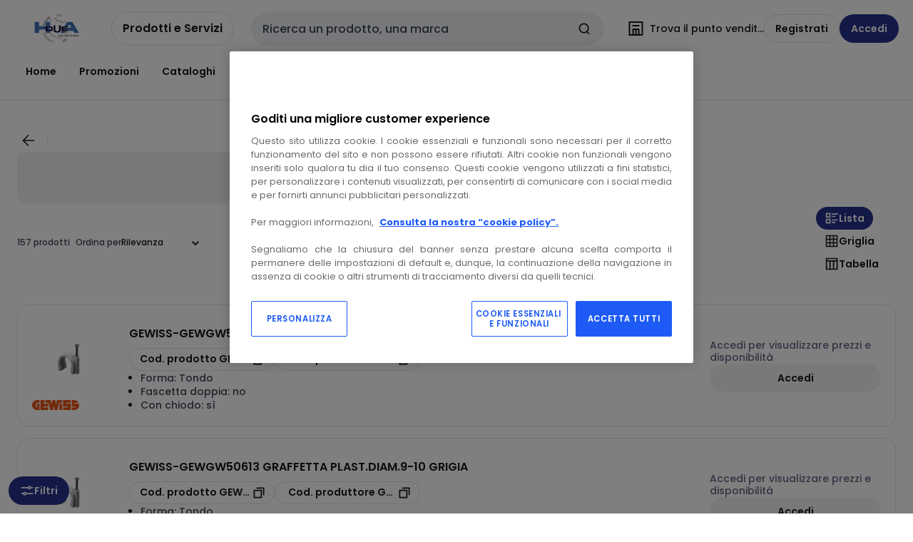

--- FILE ---
content_type: text/html; charset=utf-8
request_url: https://www.hduea.it/catalog/it-it/category/accessori-di-cablaggio-20754
body_size: 113198
content:
<!DOCTYPE html><html translate="no" lang="it-it"><head><title data-next-head="">Accessori di cablaggio</title><meta charSet="utf-8" data-next-head=""/><meta name="viewport" content="initial-scale=1.0, width=device-width" data-next-head=""/><meta name="description" content="Accessori di cablaggio" data-next-head=""/><meta name="keywords" content="" data-next-head=""/><meta name="theme-color" content="#fff" data-next-head=""/><script type="text/javascript">/*
 Copyright and licenses see https://www.dynatrace.com/company/trust-center/customers/reports/ */
(function(){function ab(){var ta;(ta=void 0===bb.dialogArguments&&navigator.cookieEnabled)||(document.cookie="__dTCookie=1;SameSite=Lax",ta=document.cookie.includes("__dTCookie"),ta=(document.cookie="__dTCookie=1; expires=Thu, 01-Jan-1970 00:00:01 GMT",ta));return ta}function Fa(){if(ab()){var ta=bb.dT_,Ga=null==ta?void 0:ta.platformPrefix,fb;if(fb=!ta||Ga){var Xa;fb=(null===(Xa=document.currentScript)||void 0===Xa?void 0:Xa.getAttribute("data-dtconfig"))||"domain=hduea.it|reportUrl=/rb_bf97211jke|app=7a21ab29714b93dd|owasp=1|featureHash=A7NQVfhqrux|msl=153600|srsr=25000|rdnt=1|uxrgce=1|cuc=lvwgis5g|srms=2,2,1,|mel=100000|expw=1|dpvc=1|md=mdcc1=b__NEXT_DATA__.props.pageProps.user.userId,mdcc2=b__NEXT_DATA__.props.pageProps.user.email|lastModification=1766230603809|postfix=lvwgis5g|tp=500,50,0|srbbv=2|agentUri=/ruxitagentjs_A7NQVfhqrux_10327251022105625.js|auto=1|domain=hduea.it|rid=RID_-1823146934|rpid=1517456528";
fb=(Xa=null==ta?void 0:ta.minAgentVersion)&&"10327251022105625"<`${Xa}`?(console.log("[CookiePrefix/initConfig] Min agent version detected, and javascript agent is older - the javascript agent will not be initialized!"),!1):Ga&&!fb.includes(`cuc=${Ga}`)?(console.log(`[CookiePrefix/initConfig] value of platformPrefix [${Ga}] does not match the "cuc" value in the current config - initConfig will not initialize!`),!1):!0}fb&&(ta={cfg:"domain=hduea.it|reportUrl=/rb_bf97211jke|app=7a21ab29714b93dd|owasp=1|featureHash=A7NQVfhqrux|msl=153600|srsr=25000|rdnt=1|uxrgce=1|cuc=lvwgis5g|srms=2,2,1,|mel=100000|expw=1|dpvc=1|md=mdcc1=b__NEXT_DATA__.props.pageProps.user.userId,mdcc2=b__NEXT_DATA__.props.pageProps.user.email|lastModification=1766230603809|postfix=lvwgis5g|tp=500,50,0|srbbv=2|agentUri=/ruxitagentjs_A7NQVfhqrux_10327251022105625.js|auto=1|domain=hduea.it|rid=RID_-1823146934|rpid=1517456528",
iCE:ab,platformCookieOffset:null==ta?void 0:ta.platformCookieOffset},Ga&&(ta.platformPrefix=Ga),bb.dT_=ta)}}function Ya(ta){return"function"==typeof ta}function hb(){let ta=window.performance;return ta&&Ba&&Va&&!!ta.timeOrigin&&Ya(ta.now)&&Ya(ta.getEntriesByType)&&Ya(ta.getEntriesByName)&&Ya(ta.setResourceTimingBufferSize)&&Ya(ta.clearResourceTimings)}this.dT_&&dT_.prm&&dT_.prm();var bb="undefined"!=typeof globalThis?globalThis:"undefined"!=typeof window?window:void 0,Va="function"==typeof PerformanceResourceTiming||
"object"==typeof PerformanceResourceTiming,Ba="function"==typeof PerformanceNavigationTiming||"object"==typeof PerformanceNavigationTiming;if((!("documentMode"in document)||Number.isNaN(document.documentMode))&&hb()){let ta=bb.dT_;!ta||!ta.cfg&&ta.platformPrefix?Fa():ta.gCP||(bb.console.log("Duplicate agent injection detected, turning off redundant initConfig."),ta.di=1)}})();
(function(){function ab(){let f=0;try{f=Math.round(Qa.performance.timeOrigin)}catch(p){}if(0>=f||Number.isNaN(f)||!Number.isFinite(f))de.push({severity:"Warning",type:"ptoi",text:`performance.timeOrigin is invalid, with a value of [${f}]. Falling back to performance.timing.navigationStart`}),f=Ne;return zd=f,Ue=Fa,zd}function Fa(){return zd}function Ya(){return Ue()}function hb(){let f=0;try{f=Math.round(Qa.performance.now())}catch(p){}return 0>=f||Number.isNaN(f)||!Number.isFinite(f)?Date.now()-
Ue():f}function bb(f,p){if(!p)return"";var y=f+"=";f=p.indexOf(y);if(0>f)return"";for(;0<=f;){if(0===f||" "===p.charAt(f-1)||";"===p.charAt(f-1))return y=f+y.length,f=p.indexOf(";",f),0<=f?p.substring(y,f):p.substring(y);f=p.indexOf(y,f+y.length)}return""}function Va(f){return bb(f,document.cookie)}function Ba(){}function ta(f,p=[]){var y;if(!f||"object"!=typeof f&&"function"!=typeof f)return!1;let L="number"!=typeof p?p:[],U=null,wa=[];switch("number"==typeof p?p:5){case 0:U="Array";break;case 1:U=
"Boolean";break;case 2:U="Number";break;case 3:U="String";break;case 4:U="Function";break;case 5:U="Object";break;case 6:U="Date";wa.push("getTime");break;case 7:U="Error";wa.push("name","message");break;case 8:U="Element";break;case 9:U="HTMLElement";break;case 10:U="HTMLImageElement";wa.push("complete");break;case 11:U="PerformanceEntry";break;case 13:U="PerformanceResourceTiming";break;case 14:U="PerformanceNavigationTiming";break;case 15:U="CSSRule";wa.push("cssText","parentStyleSheet");break;
case 16:U="CSSStyleSheet";wa.push("cssRules","insertRule");break;case 17:U="Request";wa.push("url");break;case 18:U="Response";wa.push("ok","status","statusText");break;case 19:U="Set";wa.push("add","entries","forEach");break;case 20:U="Map";wa.push("set","entries","forEach");break;case 21:U="Worker";wa.push("addEventListener","postMessage","terminate");break;case 22:U="XMLHttpRequest";wa.push("open","send","setRequestHeader");break;case 23:U="SVGScriptElement";wa.push("ownerSVGElement","type");break;
case 24:U="HTMLMetaElement";wa.push("httpEquiv","content","name");break;case 25:U="HTMLHeadElement";break;case 26:U="ArrayBuffer";break;case 27:U="ShadowRoot",wa.push("host","mode")}let {Pe:db,af:Lb}={Pe:U,af:wa};if(!db)return!1;p=Lb.length?Lb:L;if(!L.length)try{if(Qa[db]&&f instanceof Qa[db]||Object.prototype.toString.call(f)==="[object "+db+"]")return!0;if(f&&f.nodeType&&1===f.nodeType){let Ub=null===(y=f.ownerDocument.defaultView)||void 0===y?void 0:y[db];if("function"==typeof Ub&&f instanceof
Ub)return!0}}catch(Ub){}for(let Ub of p)if("string"!=typeof Ub&&"number"!=typeof Ub&&"symbol"!=typeof Ub||!(Ub in f))return!1;return!!p.length}function Ga(f,p,y,L){"undefined"==typeof L&&(L=Xa(p,!0));"boolean"==typeof L&&(L=Xa(p,L));f===Qa?we&&we(p,y,L):ee&&ta(f,21)?Ge.call(f,p,y,L):f.addEventListener&&(f===Qa.document||f===Qa.document.documentElement?gh.call(f,p,y,L):we.call(f,p,y,L));L=!1;for(let U=Ad.length;0<=--U;){let wa=Ad[U];if(wa.object===f&&wa.event===p&&wa.Y===y){L=!0;break}}L||Ad.push({object:f,
event:p,Y:y})}function fb(f,p,y,L){for(let U=Ad.length;0<=--U;){let wa=Ad[U];if(wa.object===f&&wa.event===p&&wa.Y===y){Ad.splice(U,1);break}}"undefined"==typeof L&&(L=Xa(p,!0));"boolean"==typeof L&&(L=Xa(p,L));f===Qa?Bf&&Bf(p,y,L):f.removeEventListener&&(f===Qa.document||f===Qa.document.documentElement?Qg.call(f,p,y,L):Bf.call(f,p,y,L))}function Xa(f,p){let y=!1;try{if(we&&Vh.includes(f)){let L=Object.defineProperty({},"passive",{get(){y=!0}});we("test",Ba,L)}}catch(L){}return y?{passive:!0,capture:p}:
p}function Ca(){let f=Ad;for(let p=f.length;0<=--p;){let y=f[p];fb(y.object,y.event,y.Y)}Ad=[]}function ja(f){return"function"==typeof f}function ya(f){if(f&&void 0!==f[qg])return f[qg];let p=ja(f)&&/{\s+\[native code]/.test(Function.prototype.toString.call(f));return f&&(f[qg]=p),p}function ua(f,p,...y){return void 0!==Function.prototype.bind&&ya(Function.prototype.bind)?Function.prototype.bind.call(f,p,...y):function(...L){return f.apply(p,(y||[]).concat(Array.prototype.slice.call(arguments)||[]))}}
function R(){if(Of){let f=new Of;if(Kd)for(let p of Rg)void 0!==Kd[p]&&(f[p]=ua(Kd[p],f));return f}return new Qa.XMLHttpRequest}function aa(){return zc()}function xa(f,p,...y){function L(){delete Rd[U];f.apply(this,arguments)}let U,wa=He;return"apply"in wa?(y.unshift(L,p),U=wa.apply(Qa,y)):U=wa(L,p),Rd[U]=!0,U}function N(f){delete Rd[f];let p=ke;"apply"in p?p.call(Qa,f):p(f)}function Y(f){xe.push(f)}function ka(f){let p=xe.length;for(;p--;)if(xe[p]===f){xe.splice(p,1);break}}function Sa(){return xe}
function O(f,p){return Gd(f,p)}function ea(f){Sd(f)}function fa(f,p){if(!Pf||!Qf)return"";f=new Pf([f],{type:p});return Qf(f)}function S(f,p){return mf?new mf(f,p):void 0}function C(f){"function"==typeof f&&rg.push(f)}function V(){return rg}function la(){return Ne}function M(f){function p(...y){if("number"!=typeof y[0]||!Rd[y[0]])try{return f.apply(this,y)}catch(L){return f(y[0])}}return p[Wh]=f,p}function oa(){return de}function sa(){Ue=ab;zc=()=>Math.round(Ue()+hb());(Number.isNaN(zc())||0>=zc()||
!Number.isFinite(zc()))&&(zc=()=>Date.now())}function Ta(){Ie&&(Qa.clearTimeout=ke,Qa.clearInterval=Sd,Ie=!1)}function nb(f){f=encodeURIComponent(f);let p=[];if(f)for(let y=0;y<f.length;y++){let L=f.charAt(y);p.push(Cf[L]||L)}return p.join("")}function cb(f){return f.includes("^")&&(f=f.split("^^").join("^"),f=f.split("^dq").join('"'),f=f.split("^rb").join(">"),f=f.split("^lb").join("<"),f=f.split("^p").join("|"),f=f.split("^e").join("="),f=f.split("^s").join(";"),f=f.split("^c").join(","),f=f.split("^bs").join("\\")),
f}function tb(){return le}function Eb(f){le=f}function Qb(f){let p=Oa("rid"),y=Oa("rpid");p&&(f.rid=p);y&&(f.rpid=y)}function Vb(f){if(f=f.xb){f=cb(f);try{le=new RegExp(f,"i")}catch(p){}}else le=void 0}function Zb(f){return"n"===f||"s"===f||"l"===f?`;SameSite=${Sg[f]}`:""}function ia(f,p,y){let L=1,U=0;do document.cookie=f+'=""'+(p?";domain="+p:"")+";path="+y.substring(0,L)+"; expires=Thu, 01 Jan 1970 00:00:01 GMT;",L=y.indexOf("/",L),U++;while(-1!==L&&5>U)}function za(f,p=document.cookie){return bb(f,
p)}function Ob(f){var p;return function(){if(p)return p;var y,L,U,wa,db=-1!==Rf?Rf:(null===(L=null===(y=Qa.dT_)||void 0===y?void 0:y.scv)||void 0===L?void 0:L.call(y,"postfix"))||(null===(wa=null===(U=Qa.dT_)||void 0===U?void 0:U.gCP)||void 0===wa?void 0:wa.call(U));y=(y=(Rf=db,db))?"".concat(f).concat(y):f;return p=y,y}}function Ac(){let f=(document.domain||location.hostname||"").split(".");return 1>=f.length?[]:f}function qb(f,p){p=`dTValidationCookieValue;path=/;domain=${f}${Zb(p)}`;return document.cookie=
`${nf()}=${p}`,za(nf())?(ia(nf(),f,"/"),!0):!1}function kc(){var f=Tg.dT_.scv("agentUri");if(!f)return"ruxitagentjs";f=f.substring(f.lastIndexOf("/")+1);return f.includes("_")?f.substring(0,f.indexOf("_")):f}function Bb(){return Qa.dT_}function Fb(f){ca("eao")?ye=f:Qa.console.log(`${Sf} App override configuration is not enabled! The provided app config callback method will not be invoked!`)}function fc(f){let p=navigator.userAgent;if(!p)return null;let y=p.indexOf("DTHybrid/1.0");return-1===y?null:
(f=p.substring(y).match(new RegExp(`(^|\\s)${f}=([^\\s]+)`)))?f[2]:null}function Q(){return navigator.userAgent.includes("Googlebot")||navigator.userAgent.includes("AdsBot-Google")}function X(f){let p=f,y=Math.pow(2,32);return function(){return p=(1664525*p+1013904223)%y,p/y}}function Ka(f,p){return Number.isNaN(f)||Number.isNaN(p)?Math.floor(33*td()):Math.floor(td()*(p-f+1))+f}function ba(f){if(Number.isNaN(f)||0>f)return"";var p=Qa.crypto;if(p&&!Q())p=p.getRandomValues(new Uint8Array(f));else{p=
[];for(var y=0;y<f;y++)p.push(Ka(0,32))}f=Array(f);for(y=0;y<p.length;y++){let L=Math.abs(p[y]%32);f.push(String.fromCharCode(L+(9>=L?48:55)))}return f.join("")}function $a(f=!0){Ve=f}function lb(){return Td}function Na(){let f=Qa.dT_;try{let U=Qa.parent;for(;U&&U!==Qa;){let wa=U.dT_;var p;if(p=!!(wa&&"ea"in wa)&&"10327251022105625"===wa.version){var y=f,L=wa;let db=!y.bcv("ac")||y.scv("app")===L.scv("app"),Lb=y.scv("postfix"),Ub=L.scv("postfix");p=db&&Lb===Ub}if(p)return wa.tdto();U=U!==U.parent?
U.parent:void 0}}catch(U){}return f}function dc(f,p="",y){var L=f.indexOf("h"),U=f.indexOf("v"),wa=f.indexOf("e");let db=f.substring(f.indexOf("$")+1,L);L=-1!==U?f.substring(L+1,U):f.substring(L+1);!p&&-1!==U&&(-1!==wa?p=f.substring(U+1,wa):p=f.substring(U+1));f=null;y||(U=Number.parseInt(db.split("_")[0]),wa=zc()%We,y=(wa<U&&(wa+=We),U+9E5>wa));return y&&(f={frameId:db,actionId:"-"===L?"-":Number.parseInt(L),visitId:""}),{visitId:p,Cd:f}}function Hb(f,p,y){var L=Ja("pcl");L=f.length-L;0<L&&f.splice(0,
L);L=Bd(za(Ed(),y));let U=[],wa=L?`${L}$`:"";for(db of f)"-"!==db.actionId&&U.push(`${wa}${db.frameId}h${db.actionId}`);f=U.join("p");var db=(f||(Ve&&(Bc(!0,"a",y),$a(!1)),f+=`${L}$${Td}h-`),f+=`v${p||ha(y)}`,f+="e0",f);vc(of(),db,void 0,ca("ssc"))}function Xb(f,p=document.cookie){var y=za(of(),p);p=[];if(y&&"-"!==y){var L=y.split("p");y="";for(let U of L)L=dc(U,y,f),y=L.visitId,L.Cd&&p.push(L.Cd);for(let U of p)U.visitId=y}return p}function wc(f,p){let y=document.cookie;p=Xb(p,y);let L=!1;for(let U of p)U.frameId===
Td&&(U.actionId=f,L=!0);L||p.push({frameId:Td,actionId:f,visitId:""});Hb(p,void 0,y)}function mc(){return Hd}function ib(f,p){try{Qa.localStorage.setItem(f,p)}catch(y){}}function w(f){try{Qa.localStorage.removeItem(f)}catch(p){}}function x(f){try{return Qa.localStorage.getItem(f)}catch(p){}return null}function r(f,p=document.cookie||""){return p.split(f+"=").length-1}function E(f,p){var y=r(f,p);if(1<y){p=Oa("domain")||Qa.location.hostname;let L=Qa.location.hostname,U=Qa.location.pathname,wa=0,db=
0;ud.add(f);do{let Lb=L.substring(wa);if(Lb!==p||"/"!==U){ia(f,Lb===p?"":Lb,U);let Ub=r(f);Ub<y&&(ud.add(Lb),y=Ub)}wa=L.indexOf(".",wa)+1;db++}while(0!==wa&&10>db&&1<y);Oa("domain")&&1<y&&ia(f,"",U)}}function T(){var f=document.cookie;E(of(),f);E(Ed(),f);E(od(),f);f=ud.size;0<f&&f!==Xe&&(Xe=f,de.push({severity:"Error",type:"dcn",text:`Duplicate cookie name${1!==f?"s":""} detected: ${Array.from(ud).join(",")}`}))}function P(){ud=new Set;T();Y(function(f,p,y,L){0===ud.size||p||(f.av(L,"dCN",Array.from(ud).join(",")),
ud.clear(),Xe=0)})}function ha(f){return na(f)||Bc(!0,"c",f)}function na(f){if(J(f)<=zc())return Bc(!0,"t",f);let p=yc(f);if(p){let y=hh.exec(p);f=y&&3===y.length&&32===y[1].length&&!Number.isNaN(Number.parseInt(y[2]))?(Sb(Cd(),p),p):Bc(!0,"i",f)}else f=Bc(!0,"c",f);return f}function Da(f,p){var y=zc();p=Gc(p).kc;f&&(p=y);$c(y+Ye+"|"+p);ad()}function pb(f){let p="t"+(zc()-J(f));Bc(!0,p,f)}function yc(f){var p,y;return null!==(y=null===(p=Xb(!0,f)[0])||void 0===p?void 0:p.visitId)&&void 0!==y?y:qc(Cd())}
function Hc(){let f=ba(Ld);try{f=f.replace(/\d/g,function(p){p=.1*Number.parseInt(p);return String.fromCharCode(Math.floor(25*p+65))})}catch(p){throw ta(p,7),p;}return f+="-0",f}function Cc(f,p){let y=Xb(!1,p);Hb(y,f,p);Sb(Cd(),f);Da(!0)}function dd(f,p,y){return Bc(f,p,y)}function Bc(f,p,y){f&&(Oe=!0);f=yc(y);y=Hc();Cc(y);if(yc(document.cookie))for(let L of Md)L(y,Oe,p,f);return y}function Ec(f){Md.push(f)}function Lc(f){f=Md.indexOf(f);-1!==f&&Md.splice(f)}function ad(f){pf&&N(pf);pf=xa(Xc,J(f)-
zc())}function Xc(){let f=document.cookie;return J(f)<=zc()?(sb(pb,[f]),!0):(I(ad),!1)}function $c(f){let p=ua(vc,null,od(),f,void 0,ca("ssc"));p();let y=za(od());""!==y&&f!==y&&(T(),p(),f===za(od())||sg||(de.push({severity:"Error",type:"dcn",text:"Could not sanitize cookies"}),sg=!0));Sb(od(),f)}function id(f,p){p=za(f,p);return p||(p=qc(f)||""),p}function jd(){var f=na()||"";Sb(Cd(),f);f=id(od());$c(f);w(Cd());w(od())}function Gc(f){let p={Zc:0,kc:0};if(f=id(od(),f))try{let y=f.split("|");2===y.length&&
(p.Zc=Number.parseInt(y[0]),p.kc=Number.parseInt(y[1]))}catch(y){}return p}function J(f){f=Gc(f);return Math.min(f.Zc,f.kc+Df)}function W(f){Ye=f}function D(){let f=Oe;return Oe=!1,f}function ra(){Xc()||Da(!1)}function Ia(){if(ca("nsfnv")){var f=za(Ed());if(!f.includes(`${Ze}-`)){let p=Ea(f).serverId;f=f.replace(`${Ze}${p}`,`${Ze}${`${-1*Ka(2,me)}`.replace("-","-2D")}`);pd(f)}}}function Pa(){I(function(){if(!ed()){let f=-1*Ka(2,me),p=ba(Ld);pd(`v_4${Ze}${`${f}`.replace("-","-2D")}_sn_${p}`)}},!0);
Ec(Ia)}function Ea(f){var p;let y={},L={sessionId:"",serverId:"",overloadState:0,appState:y};var U=f.split($e);if(2<U.length&&0===U.length%2){f=+U[1];if(Number.isNaN(f)||3>f)return L;f={};for(var wa=2;wa<U.length;wa++){let db=U[wa];db.startsWith(Tf)?y[db.substring(6).toLowerCase()]=+U[wa+1]:f[db]=U[wa+1];wa++}f.sn?(U=f.sn,L.sessionId=U.length===Ld||12>=U.length?U:""):L.sessionId="hybrid";if(f.srv){a:{U=f.srv.replace("-2D","-");if(!Number.isNaN(+U)&&(wa=Number.parseInt(U),wa>=-me&&wa<=me))break a;
U=""}L.serverId=U}U=+f.ol;1===U&&ob(pc());0<=U&&2>=U&&(L.overloadState=U);f=+f.prv;Number.isNaN(f)||(L.privacyState=1>f||4<f?1:f);f=null===(p=Oa("app"))||void 0===p?void 0:p.toLowerCase();p=y[f];!Number.isNaN(p)&&0===p&&ob(pc())}return L}function ob(f){let p=Bb();f||(p.disabled=!0,p.overloadPrevention=!0)}function Ua(){if(yb()||Qa.dynatraceMobile){let f=Va("dtAdkSettings")||fc("dtAdkSettings")||"";return Ea(f).privacyState||null}return null}function yb(){var f,p;let y=Qa.MobileAgent;if(y)return y;
let L=null===(p=null===(f=Qa.webkit)||void 0===f?void 0:f.messageHandlers)||void 0===p?void 0:p.MobileAgent;if(L)return{incrementActionCount:()=>L.postMessage({api:"incrementActionCount"})}}function sb(f,p){return!Wb()||Bb().overloadPrevention&&!pc()?null:f.apply(this,p)}function Wb(){let f=Ua();return 2===f||1===f?!1:!ca("coo")||ca("cooO")||pc()}function Yb(f,p){try{Qa.sessionStorage.setItem(f,p)}catch(y){}}function Sb(f,p){sb(Yb,[f,p])}function qc(f){try{return Qa.sessionStorage.getItem(f)}catch(p){}return null}
function Ic(f){try{Qa.sessionStorage.removeItem(f)}catch(p){}}function tc(f){document.cookie=f+'="";path=/'+(Oa("domain")?";domain="+Oa("domain"):"")+"; expires=Thu, 01 Jan 1970 00:00:01 GMT;"}function Dc(f,p,y,L){p||0===p?(p=(p+"").replace(/[\n\r;]/g,"_"),f=f+"="+p+";path=/"+(Oa("domain")?";domain="+Oa("domain"):""),y&&(f+=";expires="+y.toUTCString()),f+=Zb(Oa("cssm")),L&&"https:"===location.protocol&&(f+=";Secure"),document.cookie=f):tc(f)}function vc(f,p,y,L){sb(Dc,[f,p,y,L])}function Dd(f){return!!f.includes("v_4")}
function md(f){f=za(Ed(),f);f||(f=(f=qc(Ed()))&&Dd(f)?(pd(f),f):"");return Dd(f)?f:""}function pd(f){vc(Ed(),f,void 0,ca("ssc"))}function vd(f){return(f=f||md())?Ea(f):{sessionId:"",serverId:"",overloadState:0,appState:{}}}function Bd(f){return vd(f).serverId}function ed(f){return vd(f).sessionId}function pc(){return navigator.userAgent.includes(Nd)}function ze(f){let p={};f=f.split("|");for(let y of f)f=y.split("="),2===f.length&&(p[f[0]]=decodeURIComponent(f[1].replace(/\+/g," ")));return p}function A(){let f=
kc();return(f.indexOf("dbg")===f.length-3?f.substring(0,f.length-3):f)+"_"+Oa("app")+"_Store"}function B(f,p={},y){f=f.split("|");for(var L of f){f=L;let U=L.indexOf("="),wa;-1===U?(wa=f,p[wa]="1"):(f=L.substring(0,U),wa=f,p[wa]=L.substring(U+1,L.length))}!y&&(y=p.spc)&&(L=document.createElement("textarea"),L.innerHTML=y,p.spc=L.value);return p}function F(f){var p;return null!==(p=ic[f])&&void 0!==p?p:Ud[f]}function ca(f){f=F(f);return"false"===f||"0"===f?!1:!!f}function Ja(f){var p=F(f);p=Number.parseInt(p);
return Number.isNaN(p)&&(p=Ud[f]),p}function Oa(f){if("app"===f){a:{try{if(ye){var p=ye();if(p&&"string"==typeof p&&qf.test(p)){var y=p;break a}Qa.console.log(`${Sf} Registered app config callback method did not return a string in the correct app id format ${qf} The default app ID will be used instead! Got value: ${p}`)}}catch(L){Qa.console.log(`${Sf} Failed to execute the registered app config callback method! The default app ID will be used instead!`,L)}y=void 0}if(y)return y}return(F(f)||"")+""}
function jb(f,p){ic[f]=p+""}function xb(f){return ic=f,ic}function Cb(f){let p=ic[f];p&&(ic[f]=p.includes("#"+f.toUpperCase())?"":p)}function Ib(f){var p=f.agentUri;null!=p&&p.includes("_")&&(p=/([A-Za-z]*)\d{0,4}_(\w*)_\d+/g.exec(p))&&p.length&&2<p.length&&(f.featureHash=p[2])}function $b(f){var p=Bb().platformCookieOffset;if("number"==typeof p){a:{var y=Oa("cssm");var L=Ac();if(L.length)for(p=L.slice(p);p.length;){if(qb(p.join("."),y)){y=p.join(".");break a}p.shift()}y=""}y&&(f.domain=y)}else if(y=
f.domain||"",p=(p=location.hostname)&&y?p===y||p.includes("."+y,p.length-("."+y).length):!0,!y||!p){f.domainOverride||(f.domainOriginal=f.domain||"",f.domainOverride=`${location.hostname},${y}`,delete f.domain);a:{L=Oa("cssm");let wa=Ac().reverse();if(wa.length){var U=wa[0];for(let db=1;db<=wa.length;db++){if(qb(U,L)){L=U;break a}let Lb=wa[db];Lb&&(U=`${Lb}.${U}`)}}L=""}L&&(f.domain=L);p||de.push({type:"dpi",severity:"Warning",text:`Configured domain "${y}" is invalid for current location "${location.hostname}". Agent will use "${f.domain}" instead.`})}}
function m(f,p){$b(f);let y=ic.pVO;(y&&(f.pVO=y),p)||(f.bp=(f.bp||Ud.bp)+"")}function t(f,p){if(null==f||!f.attributes)return p;let y=p;var L=f.attributes.getNamedItem("data-dtconfig");if(!L)return y;f=f.src;L=L.value;let U={};ic.legacy="1";var wa=/([A-Za-z]*)_(\w*)_(\d+)/g;let db=null;wa=(f&&(db=wa.exec(f),null!=db&&db.length&&(U.agentUri=f,U.featureHash=db[2],U.agentLocation=f.substring(0,f.indexOf(db[1])-1),U.buildNumber=db[3])),L&&B(L,U,!0),$b(U),U);if(!p)y=wa;else if(!wa.syntheticConfig)return wa;
return y}function u(){return ic}function G(f){return Ud[f]===F(f)}function I(f,p=!1){Wb()?f():p?tg.push(f):ug.push(f)}function ma(){if(!ca("coo")||Wb())return!1;for(let f of ug)xa(f,0);ug=[];jb("cooO",!0);for(let f of tg)f();return tg.length=0,!0}function pa(){if(!ca("coo")||!Wb())return!1;jb("cooO",!1);tc(Ed());tc(of());tc(vg());tc("dtAdk");tc(Yc());tc(od());try{Ic(Cd()),Ic(od()),w(Cd()),w(od()),Ic(Yc()),Ic(Ed()),w(A()),w("dtAdk")}catch(f){}return!0}function Ma(){var f=za(Yc());if(!f||45!==(null==
f?void 0:f.length))if(f=x(Yc())||qc(Yc()),45!==(null==f?void 0:f.length)){ih=!0;let p=zc()+"";f=(p+=ba(45-p.length),p)}return Wa(f),f}function Wa(f){let p;if(ca("dpvc")||ca("pVO"))Sb(Yc(),f);else{p=new Date;var y=p.getMonth()+Math.min(24,Math.max(1,Ja("rvcl")));p.setMonth(y);y=Yc();sb(ib,[y,f])}vc(Yc(),f,p,ca("ssc"))}function gb(){return ih}function rb(f){let p=za(Yc());tc(Yc());Ic(Yc());w(Yc());jb("pVO",!0);Wa(p);f&&sb(ib,["dt-pVO","1"]);jd()}function zb(){w("dt-pVO");ca("pVO")&&(jb("pVO",!1),Ma());
Ic(Yc());jd()}function hc(f,p,y,L,U,wa){let db=document.createElement("script");db.setAttribute("src",f);p&&db.setAttribute("defer","defer");y&&(db.onload=y);L&&(db.onerror=L);U&&db.setAttribute("id",U);if(f=wa){var Lb;f=null!=(null===(Lb=document.currentScript)||void 0===Lb?void 0:Lb.attributes.getNamedItem("integrity"))}f&&db.setAttribute("integrity",wa);db.setAttribute("crossorigin","anonymous");wa=document.getElementsByTagName("script")[0];wa.parentElement.insertBefore(db,wa)}function nc(f){return Uf+
"/"+Pe+"_"+f+"_"+(Ja("buildNumber")||Bb().version)+".js"}function Mc(){}function Oc(f,p){return function(){f.apply(p,arguments)}}function Mb(f){if(!(this instanceof Mb))throw new TypeError("Promises must be constructed via new");if("function"!=typeof f)throw new TypeError("not a function");this.oa=0;this.Ob=!1;this.qa=void 0;this.Da=[];jh(f,this)}function kd(f,p){for(;3===f.oa;)f=f.qa;0===f.oa?f.Da.push(p):(f.Ob=!0,Mb.qb(function(){var y=1===f.oa?p.Gb:p.Hb;if(null===y)(1===f.oa?Vd:Ae)(p.promise,f.qa);
else{try{var L=y(f.qa)}catch(U){Ae(p.promise,U);return}Vd(p.promise,L)}}))}function Vd(f,p){try{if(p===f)throw new TypeError("A promise cannot be resolved with itself.");if(p&&("object"==typeof p||"function"==typeof p)){var y=p.then;if(p instanceof Mb){f.oa=3;f.qa=p;wg(f);return}if("function"==typeof y){jh(Oc(y,p),f);return}}f.oa=1;f.qa=p;wg(f)}catch(L){Ae(f,L)}}function Ae(f,p){f.oa=2;f.qa=p;wg(f)}function wg(f){2===f.oa&&0===f.Da.length&&Mb.qb(function(){f.Ob||Mb.Ub(f.qa)});for(var p=0,y=f.Da.length;p<
y;p++)kd(f,f.Da[p]);f.Da=null}function Xh(f,p,y){this.Gb="function"==typeof f?f:null;this.Hb="function"==typeof p?p:null;this.promise=y}function jh(f,p){var y=!1;try{f(function(L){y||(y=!0,Vd(p,L))},function(L){y||(y=!0,Ae(p,L))})}catch(L){y||(y=!0,Ae(p,L))}}function xg(){return yg.qb=function(f){if("string"==typeof f)throw Error("Promise polyfill called _immediateFn with string");f()},yg.Ub=()=>{},yg}function Ef(){var f;(f=void 0===Qa.dialogArguments&&navigator.cookieEnabled)||(document.cookie="__dTCookie=1;SameSite=Lax",
f=document.cookie.includes("__dTCookie"),f=(document.cookie="__dTCookie=1; expires=Thu, 01-Jan-1970 00:00:01 GMT",f));return f}function zg(){var f,p;try{null===(p=null===(f=yb())||void 0===f?void 0:f.incrementActionCount)||void 0===p||p.call(f)}catch(y){}}function Vf(){let f=Qa.dT_;Qa.dT_={di:0,version:"10327251022105625",cfg:f?f.cfg:"",iCE:f?Ef:function(){return navigator.cookieEnabled},ica:1,disabled:!1,disabledReason:"",overloadPrevention:!1,gAST:la,ww:S,stu:fa,nw:aa,st:xa,si:O,aBPSL:Y,rBPSL:ka,
gBPSL:Sa,aBPSCC:C,gBPSCC:V,buildType:"dynatrace",gSSV:qc,sSSV:Sb,rSSV:Ic,rvl:w,iVSC:Dd,p3SC:Ea,dC:tc,sC:vc,esc:nb,gSId:Bd,gDtc:ed,gSC:md,sSC:pd,gC:Va,cRN:Ka,cRS:ba,cfgO:u,pCfg:ze,pCSAA:B,cFHFAU:Ib,sCD:m,bcv:ca,ncv:Ja,scv:Oa,stcv:jb,rplC:xb,cLSCK:A,gFId:lb,gBAU:nc,iS:hc,eWE:I,oEIEWA:sb,eA:ma,dA:pa,iNV:gb,gVID:Ma,dPV:rb,ePV:zb,sVIdUP:$a,sVTT:W,sVID:Cc,rVID:na,gVI:ha,gNVIdN:dd,gARnVF:D,cAUV:ra,uVT:Da,aNVL:Ec,rNVL:Lc,gPC:Xb,cPC:wc,sPC:Hb,clB:Ta,ct:N,aRI:Qb,iXB:Vb,gXBR:tb,sXBR:Eb,de:cb,iEC:zg,rnw:hb,gto:Ya,
ael:Ga,rel:fb,sup:Xa,cuel:Ca,iAEPOO:Wb,iSM:pc,gxwp:R,iIO:ta,prm:xg,cI:ea,gidi:oa,iDCV:G,gCF:za,gPSMB:Ua,lvl:x,gCP:null!=f&&f.platformPrefix?function(){return f.platformPrefix||""}:void 0,platformCookieOffset:null==f?void 0:f.platformCookieOffset,tdto:Na,gFLAI:mc,rACC:Fb,gAN:kc,gAFUA:fc}}function Yh(){xg();var f;Of=Qa.XMLHttpRequest;var p=null===(f=Qa.XMLHttpRequest)||void 0===f?void 0:f.prototype;if(p){Kd={};for(let L of Rg)void 0!==p[L]&&(Kd[L]=p[L])}we=Qa.addEventListener;Bf=Qa.removeEventListener;
gh=Qa.document.addEventListener;Qg=Qa.document.removeEventListener;He=Qa.setTimeout;Gd=Qa.setInterval;Ie||(ke=Qa.clearTimeout,Sd=Qa.clearInterval);f=Ef?Ef():navigator.cookieEnabled;var y;p=za("dtAdkSettings")||(null===(y=ne)||void 0===y?void 0:y.getItem("dtAdkSettings"))||fc("dtAdkSettings")||"";y=1===(Ea(p).overloadState||null);if(f){if(y)return!1}else return!1;return!0}function af(...f){Qa.console.log.apply(Qa.console,f)}this.dT_&&dT_.prm&&dT_.prm();var Tg="undefined"!=typeof window?window:self,
Qa="undefined"!=typeof globalThis?globalThis:"undefined"!=typeof window?window:void 0,ke,Sd,He,Gd,zd,Ue,Wh=Symbol.for("dt_2");Symbol.for("dt_3");var we,Bf,gh,Qg,ee=Qa.Worker,Ge=ee&&ee.prototype.addEventListener,Ad=[],Vh=["touchstart","touchend","scroll"],qg=Symbol.for("dt2-isNativeFunction"),Of,Rg="abort getAllResponseHeaders getResponseHeader open overrideMimeType send setRequestHeader".split(" "),Kd,mf=Qa.Worker,Pf=Qa.Blob,Qf=Qa.URL&&Qa.URL.createObjectURL,Ie=!1,xe,rg=[],de=[],Ne,ne,Rd={},zc,Cf=
{"!":"%21","~":"%7E","*":"%2A","(":"%28",")":"%29","'":"%27",hg:"%24",";":"%3B",",":"%2C"},le,Sg={l:"Lax",s:"Strict",n:"None"},Rf=-1,of=Ob("dtPC"),Ed=Ob("dtCookie"),od=Ob("rxvt"),Yc=Ob("rxVisitor"),nf=Ob("dTValidationCookie"),vg=Ob("dtSa"),Ud,Sf="[Dynatrace RUM JavaScript]",qf=/^[\da-f]{12,16}$/,ye,td,Be,Ve=!1,Td,We=6E8,Hd,Ld=32,Cd=Ob("rxvisitid"),ud,Xe=0,hh=/([A-Z]+)-(\d+)/,Md=[],Ye,Df,Oe=!1,pf,sg=!1,$e="_",me=32768,Ze=`${$e}srv${$e}`,Tf="app-3A",Nd="RuxitSynthetic",Zh=/c(\w+)=([^ ]+(?: (?!c?\w+=)[^ ()c]+)*)/g,
ic={},ug=[],tg=[],ih=!1,Wf,Uf,Pe,$h=setTimeout;Mb.prototype.catch=function(f){return this.then(null,f)};Mb.prototype.then=function(f,p){var y=new this.constructor(Mc);return kd(this,new Xh(f,p,y)),y};Mb.prototype.finally=function(f){var p=this.constructor;return this.then(function(y){return p.resolve(f()).then(function(){return y})},function(y){return p.resolve(f()).then(function(){return p.reject(y)})})};Mb.all=function(f){return new Mb(function(p,y){function L(Lb,Ub){try{if(Ub&&("object"==typeof Ub||
"function"==typeof Ub)){var ld=Ub.then;if("function"==typeof ld){ld.call(Ub,function(Od){L(Lb,Od)},y);return}}U[Lb]=Ub;0===--wa&&p(U)}catch(Od){y(Od)}}if(!f||"undefined"==typeof f.length)return y(new TypeError("Promise.all accepts an array"));var U=Array.prototype.slice.call(f);if(0===U.length)return p([]);for(var wa=U.length,db=0;db<U.length;db++)L(db,U[db])})};Mb.allSettled=function(f){return new this(function(p,y){function L(db,Lb){if(Lb&&("object"==typeof Lb||"function"==typeof Lb)){var Ub=Lb.then;
if("function"==typeof Ub){Ub.call(Lb,function(ld){L(db,ld)},function(ld){U[db]={status:"rejected",reason:ld};0===--wa&&p(U)});return}}U[db]={status:"fulfilled",value:Lb};0===--wa&&p(U)}if(!f||"undefined"==typeof f.length)return y(new TypeError(typeof f+" "+f+" is not iterable(cannot read property Symbol(Symbol.iterator))"));var U=Array.prototype.slice.call(f);if(0===U.length)return p([]);var wa=U.length;for(y=0;y<U.length;y++)L(y,U[y])})};Mb.resolve=function(f){return f&&"object"==typeof f&&f.constructor===
Mb?f:new Mb(function(p){p(f)})};Mb.reject=function(f){return new Mb(function(p,y){y(f)})};Mb.race=function(f){return new Mb(function(p,y){if(!f||"undefined"==typeof f.length)return y(new TypeError("Promise.race accepts an array"));for(var L=0,U=f.length;L<U;L++)Mb.resolve(f[L]).then(p,y)})};Mb.qb="function"==typeof setImmediate&&function(f){setImmediate(f)}||function(f){$h(f,0)};Mb.Ub=function(f){"undefined"!=typeof console&&console&&console.warn("Possible Unhandled Promise Rejection:",f)};var yg=
Mb,Ug="function"==typeof PerformanceResourceTiming||"object"==typeof PerformanceResourceTiming,Ff="function"==typeof PerformanceNavigationTiming||"object"==typeof PerformanceNavigationTiming;(function(){var f,p,y,L;if(L=!("documentMode"in document&&!Number.isNaN(document.documentMode)))L=(L=window.performance)&&Ff&&Ug&&!!L.timeOrigin&&ja(L.now)&&ja(L.getEntriesByType)&&ja(L.getEntriesByName)&&ja(L.setResourceTimingBufferSize)&&ja(L.clearResourceTimings);if(L)if(L=!(null!==(f=navigator.userAgent)&&
void 0!==f&&f.includes("RuxitSynthetic")),!Qa.dT_||!Qa.dT_.cfg||"string"!=typeof Qa.dT_.cfg||"initialized"in Qa.dT_&&Qa.dT_.initialized)null!==(p=Qa.dT_)&&void 0!==p&&p.gCP?af("[CookiePrefix/initCode] initCode with cookie prefix already initialized, not initializing initCode!"):af("InitConfig not found or agent already initialized! This is an injection issue."),Qa.dT_&&(Qa.dT_.di=3);else if(L)try{Vf();Ud={ade:"",aew:!0,apn:"",agentLocation:"",agentUri:"",app:"",ac:!0,async:!1,ase:!1,auto:!1,bp:3,
bs:!1,buildNumber:0,csprv:!0,cepl:16E3,cls:!0,ccNcss:!1,coo:!1,cooO:!1,cssm:"0",cwtDomains:"",cwtUrl:"w2dax4xgw3",cwt:"",cors:!1,cuc:"",cce:!1,cux:!1,postfix:"",dataDtConfig:"",debugName:"",dvl:500,dASXH:!1,disableCookieManager:!1,dKAH:!1,disableLogging:!1,dmo:!1,doel:!1,dpch:!1,dpvc:!1,disableXhrFailures:!1,domain:"",domainOverride:"",domainOriginal:"",doNotDetect:"",ds:!0,dsndb:!1,dsa:!1,dsss:!1,dssv:!0,earxa:!0,eao:!1,exp:!1,eni:!0,etc:!0,expw:!1,instr:"",evl:"",fa:!1,fvdi:!1,featureHash:"",hvt:216E5,
imm:!1,ign:"",iub:"",iqvn:!1,initializedModules:"",lastModification:0,lupr:!0,lab:!1,legacy:!1,lt:!0,mb:"",md:"",mdp:"",mdl:"",mcepsl:100,mdn:5E3,mhl:4E3,mpl:1024,mmds:2E4,msl:3E4,bismepl:2E3,mel:200,mepp:10,moa:30,mrt:3,ntd:!1,nsfnv:!1,ncw:!1,oat:180,ote:!1,owasp:!1,pcl:20,pt:!0,perfbv:1,prfSmpl:0,pVO:!1,peti:!1,raxeh:!0,rdnt:0,nosr:!0,reportUrl:"dynaTraceMonitor",rid:"",ridPath:"",rpid:"",rcdec:12096E5,rtl:0,rtp:2,rtt:1E3,rtu:200,rvcl:24,sl:100,ssc:!1,svNB:!1,srad:!0,srbbv:1,srbw:!0,srcst:!1,srdinitrec:!0,
srmr:100,srms:"1,1,,,",srsr:1E5,srtbv:3,srtd:1,srtr:500,srvr:"",srvi:0,srwo:!1,srre:"",srxcss:!0,srxicss:!0,srficros:!0,srmrc:!1,srsdom:!0,srfirrbv:!0,srcss:!0,srmcrl:1,srmcrv:10,st:3E3,spc:"",syntheticConfig:!1,tal:0,tt:100,tvc:3E3,uxdce:!1,uxdcw:1500,uxrgce:!0,uxrgcm:"100,25,300,3;100,25,300,3",uam:!1,uana:"data-dtname,data-dtName",uanpi:0,pui:!1,usrvd:!0,vrt:!1,vcfi:!0,vcsb:!1,vcit:1E3,vct:50,vcx:50,vscl:0,vncm:1,vrei:"",xb:"",chw:"",xt:0,xhb:""};if(!Yh())throw Error("Error during initCode initialization");
try{ne=Qa.localStorage}catch(wd){}de=[];sa();Ne=zc();xe=[];Rd={};Ie||(Qa.clearTimeout=M(ke),Qa.clearInterval=M(Sd),Ie=!0);let qd=Math.random(),Fd=Math.random();Be=0!==qd&&0!==Fd&&qd!==Fd;if(Q()){var U=performance.getEntriesByType("navigation")[0];if(U){f=0;for(var wa in U){let wd=+U[wa];!Number.isNaN(wd)&&Number.isFinite(wd)&&(f+=Math.abs(wd))}var db=Math.floor(1E4*f)}else db=zc();td=X(db)}else Be?td=Math.random:td=X(zc());Td=Ne%We+"_"+Number.parseInt(Ka(0,1E3)+"");a:{let wd=Bb().cfg;ic={reportUrl:"dynaTraceMonitor",
initializedModules:"",dataDtConfig:"string"==typeof wd?wd:""};Bb().cfg=ic;let fd=ic.dataDtConfig;fd&&!fd.includes("#CONFIGSTRING")&&(B(fd,ic),Cb("domain"),Cb("auto"),Cb("app"),Ib(ic));let gd=(ic.dataDtConfig||"").includes("#CONFIGSTRING")?null:ic;if(gd=t(document.currentScript,gd),gd)for(let hd in gd)if(Object.prototype.hasOwnProperty.call(gd,hd)){U=hd;db=ic;wa=U;var Lb=gd[U];"undefined"!=typeof Lb&&(db[wa]=Lb)}let fe=A();try{let hd=(Lb=ne)&&Lb.getItem(fe);if(hd){let bf=ze(hd),oe=B(bf.config||""),
rf=ic.lastModification||"0",Ag=Number.parseInt((oe.lastModification||bf.lastModification||"0").substring(0,13)),Ki="string"==typeof rf?Number.parseInt(rf.substring(0,13)):rf;if(!(rf&&Ag<Ki)&&(oe.agentUri=oe.agentUri||Oa("agentUri"),oe.featureHash=bf.featureHash||Oa("featureHash"),oe.agentUri&&Ib(oe),m(oe,!0),Vb(oe),Qb(oe),Ag>(+ic.lastModification||0))){let oj=ca("auto"),pj=ca("legacy");ic=xb(oe);ic.auto=oj?"1":"0";ic.legacy=pj?"1":"0"}}}catch(hd){}m(ic);try{let hd=ic.ign;if(hd&&(new RegExp(hd)).test(Qa.location.href)){var Ub=
(delete Qa.dT_,!1);break a}}catch(hd){}if(pc()){{var ld=navigator.userAgent;let bf=ld.lastIndexOf(Nd);if(-1===bf)var Od={};else{var Qe=ld.substring(bf).matchAll(Zh);if(Qe){ld={};for(var Gf of Qe){let [,oe,rf]=Gf;ld[oe]=rf}Od=ld}else Od={}}}Gf=Od;let hd;for(hd in Gf)if(Object.prototype.hasOwnProperty.call(Gf,hd)&&Gf[hd]){Od=ic;Qe=hd;var pe=Gf[hd];"undefined"!=typeof pe&&(Od[Qe]=pe)}xb(ic)}var Pd=Oa("cuc"),Wd,cf;let Xd=null===(cf=null===(Wd=Qa.dT_)||void 0===Wd?void 0:Wd.gCP)||void 0===cf?void 0:cf.call(Wd);
if(Pd&&Xd&&Pd!==Xd)throw Error("platformPrefix and cuc do not match!");Ub=!0}if(!Ub)throw Error("Error during config initialization");P();Wf=Bb().disabled;var Jc;if(!(Jc=Oa("agentLocation")))a:{let wd=Oa("agentUri");if(wd||document.currentScript){let gd=wd||document.currentScript.src;if(gd){let fe=gd.includes("_complete")?2:1,Xd=gd.lastIndexOf("/");for(Ub=0;Ub<fe&&-1!==Xd;Ub++)gd=gd.substring(0,Xd),Xd=gd.lastIndexOf("/");Jc=gd;break a}}let fd=location.pathname;Jc=fd.substring(0,fd.lastIndexOf("/"))}Uf=
Jc;if(Pe=kc(),"true"===za("dtUseDebugAgent")&&!Pe.includes("dbg")&&(Pe=Oa("debugName")||Pe+"dbg"),!ca("auto")&&!ca("legacy")&&!Wf){let wd=Oa("agentUri")||nc(Oa("featureHash"));ca("async")||"complete"===document.readyState?hc(wd,ca("async"),void 0,void 0,"dtjsagent"):(document.write(`<script id="${"dtjsagentdw"}" type="text/javascript" src="${wd}" crossorigin="anonymous"><\/script>`),document.getElementById("dtjsagentdw")||hc(wd,ca("async"),void 0,void 0,"dtjsagent"))}za(Ed())&&jb("cooO",!0);Pa();
jb("pVO",!!x("dt-pVO"));I(Ma);Ye=18E5;Df=Ja("hvt")||216E5;let df=Na();Hd=void 0;df&&"ea"in df&&(Hd=df.gITAID());sb(wc,[Hd||1])}catch(qd){"platformPrefix and cuc do not match!"===qd.message?(Jc=Qa.dT_,Qa.dT_={minAgentVersion:Jc.minAgentVersion,platformPrefix:(null===(y=Jc.gCP)||void 0===y?void 0:y.call(Jc))||Jc.platformPrefix,platformCookieOffset:Jc.platformCookieOffset},af("[CookiePrefix/initCode] cuc and platformPrefix do not match, disabling agent!")):(delete Qa.dT_,af("JsAgent initCode initialization failed!",
qd))}})()})();
</script><script type="text/javascript" src="/ruxitagentjs_A7NQVfhqrux_10327251022105625.js" defer="defer"></script><link rel="canonical" href="https://www.hduea.it/catalog/it-it/category/accessori-di-cablaggio-20754" data-next-head=""/><link rel="alternate" hrefLang="it-it" href="https://www.hduea.it/catalog/it-it/category/accessori-di-cablaggio-20754" data-next-head=""/><link rel="icon" href="https://ita-hduea.mo.cloudinary.net/scontent/images/themes/ita-hduea/favicon.ico" type="image/x-icon" data-next-head=""/><link rel="manifest" href="/sw/ita-hduea/manifest.json" data-next-head=""/><link rel="apple-touch-icon" href="https://ita-hduea.mo.cloudinary.net/scontent/images/themes/ita-hduea/favicon.ico" data-next-head=""/><script type="application/ld+json">{"@context":"http://schema.org","@type":"Organization","@id":"undefined/catalog","url":"undefined/catalog","brand":"HDUEA","areaServed":"","image":"https://ita-hduea.mo.cloudinary.net/scontent/images/themes/ita-hduea/favicon.ico","logo":"https://ita-hduea.mo.cloudinary.net/scontent/images/themes/ita-hduea/favicon.ico","telephone":"","address":{"@type":"PostalAddress","streetAddress":"","addressLocality":"","postalCode":"","addressCountry":""}}</script><script type="application/ld+json">{"@context":"http://schema.org","@type":"Organization","@id":"undefined/catalog","url":"undefined/catalog","sameAs":["https://www.facebook.com/hduea.termoidraulica","https://www.linkedin.com/company/hduea"]}</script><link rel="preconnect" href="https://fonts.bunny.net" crossorigin="anonymous"/><link rel="stylesheet" href="https://fonts.bunny.net/css?family=poppins:400,400i,500,500i,600,600i,700,700i"/><link rel="preload" href="/catalog/_next/static/css/4d5f39ab9fc3c7fe.css" as="style"/><link rel="stylesheet" href="/catalog/_next/static/css/4d5f39ab9fc3c7fe.css" data-n-g=""/><link rel="preload" href="/catalog/_next/static/css/963cafd43323e13c.css" as="style"/><link rel="stylesheet" href="/catalog/_next/static/css/963cafd43323e13c.css" data-n-p=""/><link rel="preload" href="/catalog/_next/static/css/9776f2915b16ff72.css" as="style"/><link rel="stylesheet" href="/catalog/_next/static/css/9776f2915b16ff72.css" data-n-p=""/><link rel="preload" href="/catalog/_next/static/css/af6f79e6e3816c73.css" as="style"/><link rel="stylesheet" href="/catalog/_next/static/css/af6f79e6e3816c73.css"/><link rel="preload" href="/catalog/_next/static/css/b12086587bf6605e.css" as="style"/><link rel="stylesheet" href="/catalog/_next/static/css/b12086587bf6605e.css"/><noscript data-n-css=""></noscript><script defer="" nomodule="" src="/catalog/_next/static/chunks/polyfills-42372ed130431b0a.js"></script><script defer="" src="/catalog/_next/static/chunks/1969.712b94ee36d816fb.js"></script><script defer="" src="/catalog/_next/static/chunks/3376.d1bb5470df2b234b.js"></script><script defer="" src="/catalog/_next/static/chunks/3766.6b2e869ae4790547.js"></script><script src="/catalog/_next/static/chunks/webpack-648f95a74f9762b6.js" defer=""></script><script src="/catalog/_next/static/chunks/framework-7b0145dcc9f61396.js" defer=""></script><script src="/catalog/_next/static/chunks/main-a8598f40ba1360d0.js" defer=""></script><script src="/catalog/_next/static/chunks/pages/_app-ab47e7918a102280.js" defer=""></script><script src="/catalog/_next/static/chunks/8810-b6e6afca3b87f564.js" defer=""></script><script src="/catalog/_next/static/chunks/1189-8c890d326cb33f2d.js" defer=""></script><script src="/catalog/_next/static/chunks/2760-4b38c2822f4e14c9.js" defer=""></script><script src="/catalog/_next/static/chunks/6288-bdc41d5aaca60785.js" defer=""></script><script src="/catalog/_next/static/chunks/4243-98fbd16a98467b15.js" defer=""></script><script src="/catalog/_next/static/chunks/8023-97db63a5a4c4386d.js" defer=""></script><script src="/catalog/_next/static/chunks/720-7601a5385f0fac67.js" defer=""></script><script src="/catalog/_next/static/chunks/8235-30a44f31a5217987.js" defer=""></script><script src="/catalog/_next/static/chunks/pages/category/%5B...slug%5D-75206fc902ac7709.js" defer=""></script><script src="/catalog/_next/static/o4EnU76rM78PqUH-VhiyI/_buildManifest.js" defer=""></script><script src="/catalog/_next/static/o4EnU76rM78PqUH-VhiyI/_ssgManifest.js" defer=""></script></head><body data-theme="sonepar"><div id="__next"><div class="app"><div class="Master_master__SHW3P" data-cs-capture="true"><div class="header_headerContainer__Umr_p" data-testid="new-header-container" id="headerContainer"><nav aria-label="Salta" class="skip-links_skipLinksContainer__k4xXf" tabindex="-1"><a class="watts-link watts-link--l watts-link--underlined" href="#mega-menu-button">Vai alla navigazione</a><a class="watts-link watts-link--l watts-link--underlined" href="#main">Vai alla pagina</a></nav><header class="header_appHeader__jmu7J" data-testid="new-header"><section class="header_menuMobile__4cX6E"><button class="watts-button watts-button--m watts-button--ghost watts-button--icon-only watts-button--rounded" type="button" aria-label="Prodotti e Servizi" data-testid="all-products-button-mobile"><svg class="watts-icon watts-icon--l" xmlns="http://www.w3.org/2000/svg" fill="none" viewBox="0 0 24 24" aria-hidden="false" role="presentation"><title>Prodotti e Servizi</title><use href="/watts-sprite.svg#menu"></use></svg></button></section><section class="header_logo__yi2zt" data-testid="sparkLogo"><a class="watts-link--unstyled header_logoLink__djqfE" aria-label="pagina iniziale" href="/it-it/" data-testid="logo-link"><img alt="pagina iniziale" class="watts-image" data-testid="logo" src="https://ita-hduea.mo.cloudinary.net/scontent/images/themes/ita-hduea/logo.svg"/></a></section><section class="header_menuDesktop__GnN2v"><button class="watts-button watts-button--l watts-button--tertiary" type="button" data-testid="all-products-button-desktop" id="mega-menu-button">Prodotti e Servizi</button></section><section class="header_search__kfoqA" data-testid="header-search-container"><div class="web-search-box_root__yRR7y" data-testid="search-box-root"><div class="web-search-box_form__0RO1z"><form class="watts-searchbar" role="search"><label class="sr-only" for="searchbar">Cerca input</label><input type="search" id="searchbar" data-testid="search-bar-input" autoComplete="off" placeholder="Ricerca un prodotto, una marca" data-cs-capture="true" value=""/><div class="watts-searchbar__actions"><button class="watts-button watts-button--s watts-button--ghost watts-button--icon-only" disabled="" type="submit" aria-label="Invia ricerca"><svg class="watts-icon watts-icon--l" xmlns="http://www.w3.org/2000/svg" fill="none" viewBox="0 0 24 24" aria-hidden="false" role="presentation"><title>Invia ricerca</title><use href="/watts-sprite.svg#search"></use></svg></button></div></form></div></div></section><section class="header_actions__QLXEd logged-off-action-container_actions__tkWAq"><button class="action-button_headerActionButton__XwlUX" data-testid="store-locator-link" aria-haspopup="dialog" aria-expanded="false" aria-label="Trova il punto vendita "><span class="watts-typography--default watts-body-3 watts-regular action-button_containerIcon__yvSsf" data-testid="store-locator-link-icon"><svg class="watts-icon watts-icon--l" xmlns="http://www.w3.org/2000/svg" fill="none" viewBox="0 0 24 24" aria-hidden="true" role="presentation"><use href="/watts-sprite.svg#store"></use></svg></span><span class="action-button_containerText__uVS5v"><span class="watts-typography--default watts-body-2 watts-bold" data-testid="store-locator-link-primary">Trova il punto vendita</span></span></button><div class="logged-off-action-container_actionsAlwaysVisible__mUDv9"><a class="watts-link watts-link--m watts-link--tertiary logged-off-action-container_signup__cPMOm" href="https://www.hduea.it/account/it-IT/create-account" data-testid="signup-button">Registrati</a><a class="watts-link watts-link--m watts-link--primary logged-off-action-container_login__hKTJG" href="#" data-testid="login-button"><svg class="watts-icon watts-icon--l" xmlns="http://www.w3.org/2000/svg" fill="none" viewBox="0 0 24 24" aria-hidden="true" role="presentation"><use href="/watts-sprite.svg#people"></use></svg><span class="logged-off-action-container_loginText__UjHVv">Accedi</span></a></div></section><section role="navigation" data-testid="header-navigation" aria-label="Primario" class="header_subnavContainer__BBwIw"><div class="subnav_subnavBar__vXUNG" data-testid="subnav"><ul class="subnav_subnavItems__UH_yi"><li class="subnav_subnavItem__Rt6qn"><a class="watts-link watts-link--m watts-link--ghost" href="/it-it/">Home</a></li><li class="subnav_subnavItems__UH_yi" data-testid="Promozioni"><a class="watts-link watts-link--m watts-link--ghost" href="/it-it/static/promozioni" text="Promozioni" data-testid="list-menu">Promozioni</a></li><li class="subnav_subnavItems__UH_yi" data-testid="Cataloghi"><a class="watts-link watts-link--m watts-link--ghost" href="/it-it/static/cataloghi" text="Cataloghi" data-testid="list-menu">Cataloghi</a></li><li class="subnav_subnavItems__UH_yi" data-testid="Domande frequenti"><a class="watts-link watts-link--m watts-link--ghost" href="/it-it/static/faq" text="FAQ" data-testid="list-menu">Domande frequenti</a></li></ul><div class="subnav_subnavRight__PXieO"></div></div></section></header></div><main class="Master_container__e5xVd" data-testid="layout-main" id="main" tabindex="-1"><div class="Master_subContainer__oqmHT" data-testid="layout-container"><div class="product-list-page_pageWrapper__V_BXZ" data-testid="product-list"><div class="product-list-content_listPageContainer__iJEip product-list-content_listPageContainerVisualCatEnabled__QusCw product-list-content_listPageContainerTableListView__KC5_l"><div class="product-list-content_stickyFilterGrid__6BJmn product-list-content_stickyFilterGridTableListView___jWZ9"><div class="filter-full-list-panel_desktopPanel__fW6p6 filter-full-list-panel_desktopPanelTableListView__SwZz5" data-testid="container-facets"><div data-testid="general-facets" class="filter-drawer-content_categoryFilters__bYJD9"><div id="brand"><div class="watts-accordion-group filter-common_accordionContainer__lqcBd" data-testid="filterWrapper"><section class="watts-accordion"><h3><button aria-controls="watts-accordion-group_:Rslr6iqam:-0" aria-expanded="false" class="watts-accordion__button watts-accordion__button--m" id="watts-accordion-group_:Rslr6iqam:-0--relation" type="button"><span title="Produttori" class="watts-accordion__button__label">Produttori</span><svg class="watts-icon watts-icon--l watts-accordion__button__icon" xmlns="http://www.w3.org/2000/svg" fill="none" viewBox="0 0 24 24" aria-hidden="true" role="presentation" data-testid="watts-icon--plus-small"><use href="/watts-sprite.svg#plus-small"></use></svg></button></h3><div id="watts-accordion-group_:Rslr6iqam:-0" aria-labelledby="watts-accordion-group_:Rslr6iqam:-0--relation" class="watts-accordion__content watts-accordion__content--default-reduced" role="region"><div><div class="filter-common_filterContent__fglI6" data-testid="general-facet-block-brand"><div class="filter-common_filterSearchBox__5Cndm"><div class="watts-text-field-container watts-text-field-container--s"><label class="sr-only" for="search-filter-input-field.Produttori">Cerca</label><div class="watts-text-field" data-invalid="false" data-type="text"><input id="search-filter-input-field.Produttori" aria-invalid="false" class="watts-text-field__input watts-text-field__input--s" type="text" data-testid="search-filter-input-field" placeholder="Cerca" value=""/><div class="watts-text-field__wrapper-right"><svg class="watts-icon watts-icon--m search-filter_searchIcon__OMilp" xmlns="http://www.w3.org/2000/svg" fill="none" viewBox="0 0 24 24" aria-hidden="true" role="presentation" data-testid="search-icon"><use href="/watts-sprite.svg#search"></use></svg></div></div></div></div><div class="filter-common_filterDetails__eWPB5"><span class="watts-typography--default watts-body-2 watts-light" data-testid="filters-no-results">Nessun risultato trovato</span></div></div></div></div></section></div></div></div><div data-testid="technical-facets" class="filter-drawer-content_facetContainer__pjIn_"><div id="ArticoliGestiti"><div class="watts-accordion-group filter-common_accordionContainer__lqcBd" data-testid="filterWrapper"><section class="watts-accordion"><h3><button aria-controls="watts-accordion-group_:R35r6iqam:-0" aria-expanded="false" class="watts-accordion__button watts-accordion__button--m" id="watts-accordion-group_:R35r6iqam:-0--relation" type="button"><span title="Articoli Gestiti" class="watts-accordion__button__label">Articoli Gestiti</span><svg class="watts-icon watts-icon--l watts-accordion__button__icon" xmlns="http://www.w3.org/2000/svg" fill="none" viewBox="0 0 24 24" aria-hidden="true" role="presentation" data-testid="watts-icon--plus-small"><use href="/watts-sprite.svg#plus-small"></use></svg></button></h3><div id="watts-accordion-group_:R35r6iqam:-0" aria-labelledby="watts-accordion-group_:R35r6iqam:-0--relation" class="watts-accordion__content watts-accordion__content--default-reduced" role="region"><div><div class="filter-common_filterContent__fglI6" data-testid="technical-facet-block-Articoli Gestiti"><div class="filter-common_filterDetails__eWPB5"><span class="watts-typography--default watts-body-2 watts-light" data-testid="filters-no-results">Nessun risultato trovato</span></div></div></div></div></section></div></div><div id="Outlet"><div class="watts-accordion-group filter-common_accordionContainer__lqcBd" data-testid="filterWrapper"><section class="watts-accordion"><h3><button aria-controls="watts-accordion-group_:R55r6iqam:-0" aria-expanded="false" class="watts-accordion__button watts-accordion__button--m" id="watts-accordion-group_:R55r6iqam:-0--relation" type="button"><span title="Outlet" class="watts-accordion__button__label">Outlet</span><svg class="watts-icon watts-icon--l watts-accordion__button__icon" xmlns="http://www.w3.org/2000/svg" fill="none" viewBox="0 0 24 24" aria-hidden="true" role="presentation" data-testid="watts-icon--plus-small"><use href="/watts-sprite.svg#plus-small"></use></svg></button></h3><div id="watts-accordion-group_:R55r6iqam:-0" aria-labelledby="watts-accordion-group_:R55r6iqam:-0--relation" class="watts-accordion__content watts-accordion__content--default-reduced" role="region"><div><div class="filter-common_filterContent__fglI6" data-testid="technical-facet-block-Outlet"><div class="filter-common_filterDetails__eWPB5"><span class="watts-typography--default watts-body-2 watts-light" data-testid="filters-no-results">Nessun risultato trovato</span></div></div></div></div></section></div></div><div id="Materiale"><div class="watts-accordion-group filter-common_accordionContainer__lqcBd" data-testid="filterWrapper"><section class="watts-accordion"><h3><button aria-controls="watts-accordion-group_:R95r6iqam:-0" aria-expanded="false" class="watts-accordion__button watts-accordion__button--m" id="watts-accordion-group_:R95r6iqam:-0--relation" type="button"><span title="Materiale" class="watts-accordion__button__label">Materiale</span><svg class="watts-icon watts-icon--l watts-accordion__button__icon" xmlns="http://www.w3.org/2000/svg" fill="none" viewBox="0 0 24 24" aria-hidden="true" role="presentation" data-testid="watts-icon--plus-small"><use href="/watts-sprite.svg#plus-small"></use></svg></button></h3><div id="watts-accordion-group_:R95r6iqam:-0" aria-labelledby="watts-accordion-group_:R95r6iqam:-0--relation" class="watts-accordion__content watts-accordion__content--default-reduced" role="region"><div><div class="filter-common_filterContent__fglI6" data-testid="technical-facet-block-Materiale"><div class="filter-common_filterDetails__eWPB5"><span class="watts-typography--default watts-body-2 watts-light" data-testid="filters-no-results">Nessun risultato trovato</span></div></div></div></div></section></div></div><div id="Protezionedellasuperficie"><div class="watts-accordion-group filter-common_accordionContainer__lqcBd" data-testid="filterWrapper"><section class="watts-accordion"><h3><button aria-controls="watts-accordion-group_:Rb5r6iqam:-0" aria-expanded="false" class="watts-accordion__button watts-accordion__button--m" id="watts-accordion-group_:Rb5r6iqam:-0--relation" type="button"><span title="Protezione della superficie" class="watts-accordion__button__label">Protezione della superficie</span><svg class="watts-icon watts-icon--l watts-accordion__button__icon" xmlns="http://www.w3.org/2000/svg" fill="none" viewBox="0 0 24 24" aria-hidden="true" role="presentation" data-testid="watts-icon--plus-small"><use href="/watts-sprite.svg#plus-small"></use></svg></button></h3><div id="watts-accordion-group_:Rb5r6iqam:-0" aria-labelledby="watts-accordion-group_:Rb5r6iqam:-0--relation" class="watts-accordion__content watts-accordion__content--default-reduced" role="region"><div><div class="filter-common_filterContent__fglI6" data-testid="technical-facet-block-Protezione della superficie"><div class="filter-common_filterDetails__eWPB5"><span class="watts-typography--default watts-body-2 watts-light" data-testid="filters-no-results">Nessun risultato trovato</span></div></div></div></div></section></div></div><div id="Colore"><div class="watts-accordion-group filter-common_accordionContainer__lqcBd" data-testid="filterWrapper"><section class="watts-accordion"><h3><button aria-controls="watts-accordion-group_:Rd5r6iqam:-0" aria-expanded="false" class="watts-accordion__button watts-accordion__button--m" id="watts-accordion-group_:Rd5r6iqam:-0--relation" type="button"><span title="Colore" class="watts-accordion__button__label">Colore</span><svg class="watts-icon watts-icon--l watts-accordion__button__icon" xmlns="http://www.w3.org/2000/svg" fill="none" viewBox="0 0 24 24" aria-hidden="true" role="presentation" data-testid="watts-icon--plus-small"><use href="/watts-sprite.svg#plus-small"></use></svg></button></h3><div id="watts-accordion-group_:Rd5r6iqam:-0" aria-labelledby="watts-accordion-group_:Rd5r6iqam:-0--relation" class="watts-accordion__content watts-accordion__content--default-reduced" role="region"><div><div class="filter-common_filterContent__fglI6" data-testid="technical-facet-block-Colore"><div class="filter-common_filterDetails__eWPB5"><span class="watts-typography--default watts-body-2 watts-light" data-testid="filters-no-results">Nessun risultato trovato</span></div></div></div></div></section></div></div><div id="Diametrodelchiodo"><div class="watts-accordion-group filter-common_accordionContainer__lqcBd" data-testid="filterWrapper"><section class="watts-accordion"><h3><button aria-controls="watts-accordion-group_:Rf5r6iqam:-0" aria-expanded="false" class="watts-accordion__button watts-accordion__button--m" id="watts-accordion-group_:Rf5r6iqam:-0--relation" type="button"><span title="Diametro del chiodo" class="watts-accordion__button__label">Diametro del chiodo</span><svg class="watts-icon watts-icon--l watts-accordion__button__icon" xmlns="http://www.w3.org/2000/svg" fill="none" viewBox="0 0 24 24" aria-hidden="true" role="presentation" data-testid="watts-icon--plus-small"><use href="/watts-sprite.svg#plus-small"></use></svg></button></h3><div id="watts-accordion-group_:Rf5r6iqam:-0" aria-labelledby="watts-accordion-group_:Rf5r6iqam:-0--relation" class="watts-accordion__content watts-accordion__content--default-reduced" role="region"><div><div class="filter-common_filterContent__fglI6" data-testid="technical-facet-block-Diametro del chiodo"><div class="filter-common_filterDetails__eWPB5"><span class="watts-typography--default watts-body-2 watts-light" data-testid="filters-no-results">Nessun risultato trovato</span></div></div></div></div></section></div></div><div id="Lunghezzadelchiodo"><div class="watts-accordion-group filter-common_accordionContainer__lqcBd" data-testid="filterWrapper"><section class="watts-accordion"><h3><button aria-controls="watts-accordion-group_:Rh5r6iqam:-0" aria-expanded="false" class="watts-accordion__button watts-accordion__button--m" id="watts-accordion-group_:Rh5r6iqam:-0--relation" type="button"><span title="Lunghezza del chiodo" class="watts-accordion__button__label">Lunghezza del chiodo</span><svg class="watts-icon watts-icon--l watts-accordion__button__icon" xmlns="http://www.w3.org/2000/svg" fill="none" viewBox="0 0 24 24" aria-hidden="true" role="presentation" data-testid="watts-icon--plus-small"><use href="/watts-sprite.svg#plus-small"></use></svg></button></h3><div id="watts-accordion-group_:Rh5r6iqam:-0" aria-labelledby="watts-accordion-group_:Rh5r6iqam:-0--relation" class="watts-accordion__content watts-accordion__content--default-reduced" role="region"><div><div class="filter-common_filterContent__fglI6" data-testid="technical-facet-block-Lunghezza del chiodo"><div class="filter-common_filterSearchBox__5Cndm"><div class="watts-text-field-container watts-text-field-container--s"><label class="sr-only" for="search-filter-input-field.Lunghezza del chiodo">Cerca</label><div class="watts-text-field" data-invalid="false" data-type="text"><input id="search-filter-input-field.Lunghezza del chiodo" aria-invalid="false" class="watts-text-field__input watts-text-field__input--s" type="text" data-testid="search-filter-input-field" placeholder="Cerca" value=""/><div class="watts-text-field__wrapper-right"><svg class="watts-icon watts-icon--m search-filter_searchIcon__OMilp" xmlns="http://www.w3.org/2000/svg" fill="none" viewBox="0 0 24 24" aria-hidden="true" role="presentation" data-testid="search-icon"><use href="/watts-sprite.svg#search"></use></svg></div></div></div></div><div class="filter-common_filterDetails__eWPB5"><span class="watts-typography--default watts-body-2 watts-light" data-testid="filters-no-results">Nessun risultato trovato</span></div></div></div></div></section></div></div><div id="Conchiodo"><div class="watts-accordion-group filter-common_accordionContainer__lqcBd" data-testid="filterWrapper"><section class="watts-accordion"><h3><button aria-controls="watts-accordion-group_:Rj5r6iqam:-0" aria-expanded="false" class="watts-accordion__button watts-accordion__button--m" id="watts-accordion-group_:Rj5r6iqam:-0--relation" type="button"><span title="Con chiodo" class="watts-accordion__button__label">Con chiodo</span><svg class="watts-icon watts-icon--l watts-accordion__button__icon" xmlns="http://www.w3.org/2000/svg" fill="none" viewBox="0 0 24 24" aria-hidden="true" role="presentation" data-testid="watts-icon--plus-small"><use href="/watts-sprite.svg#plus-small"></use></svg></button></h3><div id="watts-accordion-group_:Rj5r6iqam:-0" aria-labelledby="watts-accordion-group_:Rj5r6iqam:-0--relation" class="watts-accordion__content watts-accordion__content--default-reduced" role="region"><div><div class="filter-common_filterContent__fglI6" data-testid="technical-facet-block-Con chiodo"><div class="filter-common_filterDetails__eWPB5"><span class="watts-typography--default watts-body-2 watts-light" data-testid="filters-no-results">Nessun risultato trovato</span></div></div></div></div></section></div></div><div id="Forma"><div class="watts-accordion-group filter-common_accordionContainer__lqcBd" data-testid="filterWrapper"><section class="watts-accordion"><h3><button aria-controls="watts-accordion-group_:Rl5r6iqam:-0" aria-expanded="false" class="watts-accordion__button watts-accordion__button--m" id="watts-accordion-group_:Rl5r6iqam:-0--relation" type="button"><span title="Forma" class="watts-accordion__button__label">Forma</span><svg class="watts-icon watts-icon--l watts-accordion__button__icon" xmlns="http://www.w3.org/2000/svg" fill="none" viewBox="0 0 24 24" aria-hidden="true" role="presentation" data-testid="watts-icon--plus-small"><use href="/watts-sprite.svg#plus-small"></use></svg></button></h3><div id="watts-accordion-group_:Rl5r6iqam:-0" aria-labelledby="watts-accordion-group_:Rl5r6iqam:-0--relation" class="watts-accordion__content watts-accordion__content--default-reduced" role="region"><div><div class="filter-common_filterContent__fglI6" data-testid="technical-facet-block-Forma"><div class="filter-common_filterDetails__eWPB5"><span class="watts-typography--default watts-body-2 watts-light" data-testid="filters-no-results">Nessun risultato trovato</span></div></div></div></div></section></div></div><div id="Chiodod&#x27;acciaiotemprato"><div class="watts-accordion-group filter-common_accordionContainer__lqcBd" data-testid="filterWrapper"><section class="watts-accordion"><h3><button aria-controls="watts-accordion-group_:Rn5r6iqam:-0" aria-expanded="false" class="watts-accordion__button watts-accordion__button--m" id="watts-accordion-group_:Rn5r6iqam:-0--relation" type="button"><span title="Chiodo d&#x27;acciaio temprato" class="watts-accordion__button__label">Chiodo d&#x27;acciaio temprato</span><svg class="watts-icon watts-icon--l watts-accordion__button__icon" xmlns="http://www.w3.org/2000/svg" fill="none" viewBox="0 0 24 24" aria-hidden="true" role="presentation" data-testid="watts-icon--plus-small"><use href="/watts-sprite.svg#plus-small"></use></svg></button></h3><div id="watts-accordion-group_:Rn5r6iqam:-0" aria-labelledby="watts-accordion-group_:Rn5r6iqam:-0--relation" class="watts-accordion__content watts-accordion__content--default-reduced" role="region"><div><div class="filter-common_filterContent__fglI6" data-testid="technical-facet-block-Chiodo d&#x27;acciaio temprato"><div class="filter-common_filterDetails__eWPB5"><span class="watts-typography--default watts-body-2 watts-light" data-testid="filters-no-results">Nessun risultato trovato</span></div></div></div></div></section></div></div><div id="Qualitàdelmateriale"><div class="watts-accordion-group filter-common_accordionContainer__lqcBd" data-testid="filterWrapper"><section class="watts-accordion"><h3><button aria-controls="watts-accordion-group_:Rp5r6iqam:-0" aria-expanded="false" class="watts-accordion__button watts-accordion__button--m" id="watts-accordion-group_:Rp5r6iqam:-0--relation" type="button"><span title="Qualità del materiale" class="watts-accordion__button__label">Qualità del materiale</span><svg class="watts-icon watts-icon--l watts-accordion__button__icon" xmlns="http://www.w3.org/2000/svg" fill="none" viewBox="0 0 24 24" aria-hidden="true" role="presentation" data-testid="watts-icon--plus-small"><use href="/watts-sprite.svg#plus-small"></use></svg></button></h3><div id="watts-accordion-group_:Rp5r6iqam:-0" aria-labelledby="watts-accordion-group_:Rp5r6iqam:-0--relation" class="watts-accordion__content watts-accordion__content--default-reduced" role="region"><div><div class="filter-common_filterContent__fglI6" data-testid="technical-facet-block-Qualità del materiale"><div class="filter-common_filterDetails__eWPB5"><span class="watts-typography--default watts-body-2 watts-light" data-testid="filters-no-results">Nessun risultato trovato</span></div></div></div></div></section></div></div><div id="Fascettadoppia"><div class="watts-accordion-group filter-common_accordionContainer__lqcBd" data-testid="filterWrapper"><section class="watts-accordion"><h3><button aria-controls="watts-accordion-group_:Rr5r6iqam:-0" aria-expanded="false" class="watts-accordion__button watts-accordion__button--m" id="watts-accordion-group_:Rr5r6iqam:-0--relation" type="button"><span title="Fascetta doppia" class="watts-accordion__button__label">Fascetta doppia</span><svg class="watts-icon watts-icon--l watts-accordion__button__icon" xmlns="http://www.w3.org/2000/svg" fill="none" viewBox="0 0 24 24" aria-hidden="true" role="presentation" data-testid="watts-icon--plus-small"><use href="/watts-sprite.svg#plus-small"></use></svg></button></h3><div id="watts-accordion-group_:Rr5r6iqam:-0" aria-labelledby="watts-accordion-group_:Rr5r6iqam:-0--relation" class="watts-accordion__content watts-accordion__content--default-reduced" role="region"><div><div class="filter-common_filterContent__fglI6" data-testid="technical-facet-block-Fascetta doppia"><div class="filter-common_filterDetails__eWPB5"><span class="watts-typography--default watts-body-2 watts-light" data-testid="filters-no-results">Nessun risultato trovato</span></div></div></div></div></section></div></div><div id="Serie"><div class="watts-accordion-group filter-common_accordionContainer__lqcBd" data-testid="filterWrapper"><section class="watts-accordion"><h3><button aria-controls="watts-accordion-group_:Rt5r6iqam:-0" aria-expanded="false" class="watts-accordion__button watts-accordion__button--m" id="watts-accordion-group_:Rt5r6iqam:-0--relation" type="button"><span title="Serie" class="watts-accordion__button__label">Serie</span><svg class="watts-icon watts-icon--l watts-accordion__button__icon" xmlns="http://www.w3.org/2000/svg" fill="none" viewBox="0 0 24 24" aria-hidden="true" role="presentation" data-testid="watts-icon--plus-small"><use href="/watts-sprite.svg#plus-small"></use></svg></button></h3><div id="watts-accordion-group_:Rt5r6iqam:-0" aria-labelledby="watts-accordion-group_:Rt5r6iqam:-0--relation" class="watts-accordion__content watts-accordion__content--default-reduced" role="region"><div><div class="filter-common_filterContent__fglI6" data-testid="technical-facet-block-Serie"><div class="filter-common_filterDetails__eWPB5"><span class="watts-typography--default watts-body-2 watts-light" data-testid="filters-no-results">Nessun risultato trovato</span></div></div></div></div></section></div></div><div id="Componente/tipodicollegamento"><div class="watts-accordion-group filter-common_accordionContainer__lqcBd" data-testid="filterWrapper"><section class="watts-accordion"><h3><button aria-controls="watts-accordion-group_:Rv5r6iqam:-0" aria-expanded="false" class="watts-accordion__button watts-accordion__button--m" id="watts-accordion-group_:Rv5r6iqam:-0--relation" type="button"><span title="Componente/tipo di collegamento" class="watts-accordion__button__label">Componente/tipo di collegamento</span><svg class="watts-icon watts-icon--l watts-accordion__button__icon" xmlns="http://www.w3.org/2000/svg" fill="none" viewBox="0 0 24 24" aria-hidden="true" role="presentation" data-testid="watts-icon--plus-small"><use href="/watts-sprite.svg#plus-small"></use></svg></button></h3><div id="watts-accordion-group_:Rv5r6iqam:-0" aria-labelledby="watts-accordion-group_:Rv5r6iqam:-0--relation" class="watts-accordion__content watts-accordion__content--default-reduced" role="region"><div><div class="filter-common_filterContent__fglI6" data-testid="technical-facet-block-Componente/tipo di collegamento"><div class="filter-common_filterDetails__eWPB5"><span class="watts-typography--default watts-body-2 watts-light" data-testid="filters-no-results">Nessun risultato trovato</span></div></div></div></div></section></div></div></div></div><button class="watts-button watts-button--m watts-button--primary filter-button_filterButton__uXM5T filter-button_disableFilterButtonOnDesktop__lTvgG" type="button" data-testid="filterButton"><svg class="watts-icon watts-icon--l" xmlns="http://www.w3.org/2000/svg" fill="none" viewBox="0 0 24 24" aria-hidden="true" role="presentation"><use href="/watts-sprite.svg#filter"></use></svg>Filtri</button></div><div class="product-list-content_listContainer__rl48_ product-list-content_listContainerTableListView__jyXHd"><div class=""><div class=""><div class=""><nav aria-label="Breadcrumb" class="watts-breadcrumb breadcrumb-wrapper_breadcrumbWrapper__fQMYs" data-testid="category-breadcrumb"><a class="watts-link watts-link--s watts-link--ghost watts-link--icon-only" aria-label="Vai alla pagina precedente" href="javascript: history.go(-1)"><svg class="watts-icon watts-icon--l" xmlns="http://www.w3.org/2000/svg" fill="none" viewBox="0 0 24 24" aria-hidden="false" role="presentation"><title>Vai alla pagina precedente</title><use href="/watts-sprite.svg#arrow-left"></use></svg></a><button class="watts-breadcrumb__toggle" type="button" aria-controls="watts-breadcrumb_:R12qr6iqam:" aria-expanded="false">Torna indietro</button><ol id="watts-breadcrumb_:R12qr6iqam:" class="watts-breadcrumb__list watts-breadcrumb__list--hidden-mobile"><li><span aria-current="page" class="watts-breadcrumb__list__current-item"></span></li></ol></nav><div id="scroll-top"><div style="height:72px;width:320px" class="watts-skeleton watts-skeleton--rectangle" aria-hidden="true" data-testid="plp-heading-skeleton"></div></div></div></div><div class=""><div class=""><div class="product-list-container_productHeaderWrapper__SOuor"><div class="product-list-container_productHeader__GZW6g"><p class="watts-typography--subtle watts-body-1 watts-regular" data-testid="product-list-count" data-cs-capture="true">157 prodotti</p><div class="sort-container_sortContainer__nJjMF" data-cs-capture="true"><div class="watts-select"><label class="watts-select__label" for="watts-select_:R9rqr6iqam:">Ordina per</label><div class="watts-select__container"><select id="watts-select_:R9rqr6iqam:" aria-invalid="false" data-testid="product-list-sort" data-cs-capture="true"><option label="Rilevanza" value="relevance" selected="">Rilevanza</option><option label="Alfabeto (A-Z)" value="title asc">Alfabeto (A-Z)</option></select><svg class="watts-icon watts-icon--l" xmlns="http://www.w3.org/2000/svg" fill="none" viewBox="0 0 24 24" aria-hidden="true" role="presentation"><use href="/watts-sprite.svg#chevron-small-down"></use></svg></div></div></div></div><fieldset class="view-switcher_container__HnA4C" data-testid="view-switcher" aria-label="Attiva/disattiva la visualizzazione dei risultati"><button class="watts-button watts-button--s watts-button--primary" type="button" data-testid="view-switcher-button-list" aria-pressed="true" data-cs-capture="true"><svg class="watts-icon watts-icon--l" xmlns="http://www.w3.org/2000/svg" fill="none" viewBox="0 0 24 24" aria-hidden="true" role="presentation"><use href="/watts-sprite.svg#list"></use></svg>Lista</button><button class="watts-button watts-button--s watts-button--ghost" type="button" data-testid="view-switcher-button-grid" aria-pressed="false" data-cs-capture="true"><svg class="watts-icon watts-icon--l" xmlns="http://www.w3.org/2000/svg" fill="none" viewBox="0 0 24 24" aria-hidden="true" role="presentation"><use href="/watts-sprite.svg#grid"></use></svg>Griglia</button><button class="watts-button watts-button--s watts-button--ghost" type="button" data-testid="view-switcher-button-table" aria-pressed="false" data-cs-capture="true"><svg class="watts-icon watts-icon--l" xmlns="http://www.w3.org/2000/svg" fill="none" viewBox="0 0 24 24" aria-hidden="true" role="presentation"><use href="/watts-sprite.svg#table"></use></svg>Tabella</button></fieldset></div></div><div class=""><ul class="new-product-list_container__FaYpD new-product-list_listView__WT_TY"><li class="product-list-card_product-list-card__ZXO4e" data-testid="product-list-card-container" data-cs-capture="true"><div class="product-list-card_header__g_MrW"></div><div class="product-list-card_main__FhQV8"><section class="product-list-card_product-list-card__product-image-slot__k0HFm"><div class="product-card-image_container___vkMl"><a class="watts-link--unstyled product-card-image_productLink__c8aVb" data-testid="product-list-card-GEW50611" tabindex="-1" aria-hidden="true" href="/catalog/it-it/products/gewiss-gewgw50611-graffetta-plast-diam-5-6-grigia-GEW50611"><img alt="GEWISS - GEWGW50611 GRAFFETTA PLAST.DIAM.5-6 GRIGIA" class="watts-image watts-image--ratio-square product-card-image_productImage__n1D5n" src="https://ita-hduea.mo.cloudinary.net/PRODUCT/IMAGE/PictureServer/default.aspx/GW50610.jpg?84758479866B6090979C897588686062BAB5BB&amp;ts=1767370040018&amp;type=small" srcSet="https://ita-hduea.mo.cloudinary.net/PRODUCT/IMAGE/PictureServer/default.aspx/GW50610.jpg?84758479866B6090979C897588686062BAB5BB&amp;ts=1767370040018&amp;type=small&amp;type=xsmall 100w, https://ita-hduea.mo.cloudinary.net/PRODUCT/IMAGE/PictureServer/default.aspx/GW50610.jpg?84758479866B6090979C897588686062BAB5BB&amp;ts=1767370040018&amp;type=small&amp;type=small 140w, https://ita-hduea.mo.cloudinary.net/PRODUCT/IMAGE/PictureServer/default.aspx/GW50610.jpg?84758479866B6090979C897588686062BAB5BB&amp;ts=1767370040018&amp;type=small&amp;type=medium 360w, https://ita-hduea.mo.cloudinary.net/PRODUCT/IMAGE/PictureServer/default.aspx/GW50610.jpg?84758479866B6090979C897588686062BAB5BB&amp;ts=1767370040018&amp;type=small&amp;type=large 640w" sizes="(min-width:1024px) 30vw, (min-width:768px) 45vw, 95vw"/></a><div class="product-card-image_brandLogoImage__7OK_E"><img alt="GEWISS" class="watts-image watts-image--ratio-7x2" src="https://ita-hduea.mo.cloudinary.net/BRAND/IMAGE/files/brand-logo/gewiss.png?ts=1768946639403&amp;type=bh32&amp;type=bh32" data-testid="https://ita-hduea.mo.cloudinary.net/BRAND/IMAGE/files/brand-logo/gewiss.png?ts=1768946639403&amp;type=bh32&amp;type=bh32"/></div><div class="product-card-image_greenRating__EpFL5"></div></div></section><section class="product-list-card_product-list-card__description-slot__6fEe4"><div class="product-info_container__tNI9A"><div class="product-info_summary__mZstt"><div class="product-info_tagsContainer__9KL1w"></div><div class="product-info_title__3h6Dn"><a class="watts-link watts-link--l watts-link--standalone-bold product-title_container__guO7h" href="/catalog/it-it/products/gewiss-gewgw50611-graffetta-plast-diam-5-6-grigia-GEW50611" data-testid="product-list-card-title"><span><span data-testid="brand-name">GEWISS<!-- -->-</span>GEWGW50611 GRAFFETTA PLAST.DIAM.5-6 GRIGIA</span></a></div><ul class="product-references_container__rOuES"><li class="product-references_list__Jft_Q"><span class="watts-tooltip watts-tooltip--l" data-placement="top" data-tooltip="copia" role="tooltip"><span id="watts-tooltip_:R7agmlqr6iqam:" class="sr-only">copia</span><button class="watts-button watts-button--s watts-button--tertiary product-references_button__Adq3O" type="button" aria-label="copia opcoProductId GEWGW50611" aria-describedby="watts-tooltip_:R7agmlqr6iqam:"><span class="product-references_buttonText__QxV0Q" data-testid="productReference">Cod. prodotto<!-- --> <!-- -->GEWGW50611</span><svg class="watts-icon watts-icon--l" xmlns="http://www.w3.org/2000/svg" fill="none" viewBox="0 0 24 24" aria-hidden="true" role="presentation"><use href="/watts-sprite.svg#copy"></use></svg></button></span></li><li class="product-references_list__Jft_Q"><span class="watts-tooltip watts-tooltip--l" data-placement="top" data-tooltip="copia" role="tooltip"><span id="watts-tooltip_:Rbagmlqr6iqam:" class="sr-only">copia</span><button class="watts-button watts-button--s watts-button--tertiary product-references_button__Adq3O" type="button" aria-label="copia manufacturerRefId GW50611" aria-describedby="watts-tooltip_:Rbagmlqr6iqam:"><span class="product-references_buttonText__QxV0Q" data-testid="productReference">Cod. produttore<!-- --> <!-- -->GW50611</span><svg class="watts-icon watts-icon--l" xmlns="http://www.w3.org/2000/svg" fill="none" viewBox="0 0 24 24" aria-hidden="true" role="presentation"><use href="/watts-sprite.svg#copy"></use></svg></button></span></li></ul></div><ul class="product-features_featuresList__vRYFr"><li class="product-features_featureItem__9AVq3" data-testid="specs-product"><p class="watts-typography--subtle watts-body-2 watts-regular">Forma: <span class="">Tondo</span></p></li><li class="product-features_featureItem__9AVq3" data-testid="specs-product"><p class="watts-typography--subtle watts-body-2 watts-regular">Fascetta doppia: <span class="">no</span></p></li><li class="product-features_featureItem__9AVq3" data-testid="specs-product"><p class="watts-typography--subtle watts-body-2 watts-regular">Con chiodo: <span class="">sì</span></p></li></ul></div></section><section class="product-list-card_product-list-card__buybox-slot__U7wWc"><div class="product-list-card_product-list-card__has-variants-link-and-quantityCounter-container__pZs5J" data-testid="product-cta-logged-out"><div class="product-cta_productCtaContainer__lpfoz"><span class="watts-typography--subtlest watts-body-2 watts-regular">Accedi per visualizzare prezzi e disponibilità</span><button class="watts-button watts-button--m watts-button--secondary" type="button">Accedi</button></div></div></section></div></li><li class="product-list-card_product-list-card__ZXO4e" data-testid="product-list-card-container" data-cs-capture="true"><div class="product-list-card_header__g_MrW"></div><div class="product-list-card_main__FhQV8"><section class="product-list-card_product-list-card__product-image-slot__k0HFm"><div class="product-card-image_container___vkMl"><a class="watts-link--unstyled product-card-image_productLink__c8aVb" data-testid="product-list-card-GEW50613" tabindex="-1" aria-hidden="true" href="/catalog/it-it/products/gewiss-gewgw50613-graffetta-plast-diam-9-10-grigia-GEW50613"><img alt="GEWISS - GEWGW50613 GRAFFETTA PLAST.DIAM.9-10 GRIGIA" class="watts-image watts-image--ratio-square product-card-image_productImage__n1D5n" src="https://ita-hduea.mo.cloudinary.net/PRODUCT/IMAGE/PictureServer/default.aspx/GW50610.jpg?84758479866B6090979C897588686062BAB5BB&amp;ts=1767370084899&amp;type=small" srcSet="https://ita-hduea.mo.cloudinary.net/PRODUCT/IMAGE/PictureServer/default.aspx/GW50610.jpg?84758479866B6090979C897588686062BAB5BB&amp;ts=1767370084899&amp;type=small&amp;type=xsmall 100w, https://ita-hduea.mo.cloudinary.net/PRODUCT/IMAGE/PictureServer/default.aspx/GW50610.jpg?84758479866B6090979C897588686062BAB5BB&amp;ts=1767370084899&amp;type=small&amp;type=small 140w, https://ita-hduea.mo.cloudinary.net/PRODUCT/IMAGE/PictureServer/default.aspx/GW50610.jpg?84758479866B6090979C897588686062BAB5BB&amp;ts=1767370084899&amp;type=small&amp;type=medium 360w, https://ita-hduea.mo.cloudinary.net/PRODUCT/IMAGE/PictureServer/default.aspx/GW50610.jpg?84758479866B6090979C897588686062BAB5BB&amp;ts=1767370084899&amp;type=small&amp;type=large 640w" sizes="(min-width:1024px) 30vw, (min-width:768px) 45vw, 95vw"/></a><div class="product-card-image_brandLogoImage__7OK_E"><img alt="GEWISS" class="watts-image watts-image--ratio-7x2" src="https://ita-hduea.mo.cloudinary.net/BRAND/IMAGE/files/brand-logo/gewiss.png?ts=1768946639403&amp;type=bh32&amp;type=bh32" data-testid="https://ita-hduea.mo.cloudinary.net/BRAND/IMAGE/files/brand-logo/gewiss.png?ts=1768946639403&amp;type=bh32&amp;type=bh32"/></div><div class="product-card-image_greenRating__EpFL5"></div></div></section><section class="product-list-card_product-list-card__description-slot__6fEe4"><div class="product-info_container__tNI9A"><div class="product-info_summary__mZstt"><div class="product-info_tagsContainer__9KL1w"></div><div class="product-info_title__3h6Dn"><a class="watts-link watts-link--l watts-link--standalone-bold product-title_container__guO7h" href="/catalog/it-it/products/gewiss-gewgw50613-graffetta-plast-diam-9-10-grigia-GEW50613" data-testid="product-list-card-title"><span><span data-testid="brand-name">GEWISS<!-- -->-</span>GEWGW50613 GRAFFETTA PLAST.DIAM.9-10 GRIGIA</span></a></div><ul class="product-references_container__rOuES"><li class="product-references_list__Jft_Q"><span class="watts-tooltip watts-tooltip--l" data-placement="top" data-tooltip="copia" role="tooltip"><span id="watts-tooltip_:R7ah6lqr6iqam:" class="sr-only">copia</span><button class="watts-button watts-button--s watts-button--tertiary product-references_button__Adq3O" type="button" aria-label="copia opcoProductId GEWGW50613" aria-describedby="watts-tooltip_:R7ah6lqr6iqam:"><span class="product-references_buttonText__QxV0Q" data-testid="productReference">Cod. prodotto<!-- --> <!-- -->GEWGW50613</span><svg class="watts-icon watts-icon--l" xmlns="http://www.w3.org/2000/svg" fill="none" viewBox="0 0 24 24" aria-hidden="true" role="presentation"><use href="/watts-sprite.svg#copy"></use></svg></button></span></li><li class="product-references_list__Jft_Q"><span class="watts-tooltip watts-tooltip--l" data-placement="top" data-tooltip="copia" role="tooltip"><span id="watts-tooltip_:Rbah6lqr6iqam:" class="sr-only">copia</span><button class="watts-button watts-button--s watts-button--tertiary product-references_button__Adq3O" type="button" aria-label="copia manufacturerRefId GW50613" aria-describedby="watts-tooltip_:Rbah6lqr6iqam:"><span class="product-references_buttonText__QxV0Q" data-testid="productReference">Cod. produttore<!-- --> <!-- -->GW50613</span><svg class="watts-icon watts-icon--l" xmlns="http://www.w3.org/2000/svg" fill="none" viewBox="0 0 24 24" aria-hidden="true" role="presentation"><use href="/watts-sprite.svg#copy"></use></svg></button></span></li></ul></div><ul class="product-features_featuresList__vRYFr"><li class="product-features_featureItem__9AVq3" data-testid="specs-product"><p class="watts-typography--subtle watts-body-2 watts-regular">Forma: <span class="">Tondo</span></p></li><li class="product-features_featureItem__9AVq3" data-testid="specs-product"><p class="watts-typography--subtle watts-body-2 watts-regular">Fascetta doppia: <span class="">no</span></p></li><li class="product-features_featureItem__9AVq3" data-testid="specs-product"><p class="watts-typography--subtle watts-body-2 watts-regular">Con chiodo: <span class="">sì</span></p></li></ul></div></section><section class="product-list-card_product-list-card__buybox-slot__U7wWc"><div class="product-list-card_product-list-card__has-variants-link-and-quantityCounter-container__pZs5J" data-testid="product-cta-logged-out"><div class="product-cta_productCtaContainer__lpfoz"><span class="watts-typography--subtlest watts-body-2 watts-regular">Accedi per visualizzare prezzi e disponibilità</span><button class="watts-button watts-button--m watts-button--secondary" type="button">Accedi</button></div></div></section></div></li><li class="product-list-card_product-list-card__ZXO4e" data-testid="product-list-card-container" data-cs-capture="true"><div class="product-list-card_header__g_MrW"></div><div class="product-list-card_main__FhQV8"><section class="product-list-card_product-list-card__product-image-slot__k0HFm"><div class="product-card-image_container___vkMl"><a class="watts-link--unstyled product-card-image_productLink__c8aVb" data-testid="product-list-card-SCA830305" tabindex="-1" aria-hidden="true" href="/catalog/it-it/products/scame-parre-spa-sca830-30-5-graffetta-cavo-d-5-bianca-SCA830305"><img alt="SCAME PARRE SPA - SCA830.30/5 GRAFFETTA CAVO D.5 BIANCA" class="watts-image watts-image--ratio-square product-card-image_productImage__n1D5n" src="https://ita-hduea.mo.cloudinary.net/PRODUCT/IMAGE/PictureServer/default.aspx/830308.jpg?8475847D8567609088788478826F5E9EC0AC&amp;ts=1767373440122&amp;type=small" srcSet="https://ita-hduea.mo.cloudinary.net/PRODUCT/IMAGE/PictureServer/default.aspx/830308.jpg?8475847D8567609088788478826F5E9EC0AC&amp;ts=1767373440122&amp;type=small&amp;type=xsmall 100w, https://ita-hduea.mo.cloudinary.net/PRODUCT/IMAGE/PictureServer/default.aspx/830308.jpg?8475847D8567609088788478826F5E9EC0AC&amp;ts=1767373440122&amp;type=small&amp;type=small 140w, https://ita-hduea.mo.cloudinary.net/PRODUCT/IMAGE/PictureServer/default.aspx/830308.jpg?8475847D8567609088788478826F5E9EC0AC&amp;ts=1767373440122&amp;type=small&amp;type=medium 360w, https://ita-hduea.mo.cloudinary.net/PRODUCT/IMAGE/PictureServer/default.aspx/830308.jpg?8475847D8567609088788478826F5E9EC0AC&amp;ts=1767373440122&amp;type=small&amp;type=large 640w" sizes="(min-width:1024px) 30vw, (min-width:768px) 45vw, 95vw"/></a><div class="product-card-image_brandLogoImage__7OK_E"><img alt="SCAME PARRE SPA" class="watts-image watts-image--ratio-7x2" src="https://ita-hduea.mo.cloudinary.net/BRAND/IMAGE/files/brand-logo/scame.png?ts=1768946640250&amp;type=bh32&amp;type=bh32" data-testid="https://ita-hduea.mo.cloudinary.net/BRAND/IMAGE/files/brand-logo/scame.png?ts=1768946640250&amp;type=bh32&amp;type=bh32"/></div><div class="product-card-image_greenRating__EpFL5"></div></div></section><section class="product-list-card_product-list-card__description-slot__6fEe4"><div class="product-info_container__tNI9A"><div class="product-info_summary__mZstt"><div class="product-info_tagsContainer__9KL1w"></div><div class="product-info_title__3h6Dn"><a class="watts-link watts-link--l watts-link--standalone-bold product-title_container__guO7h" href="/catalog/it-it/products/scame-parre-spa-sca830-30-5-graffetta-cavo-d-5-bianca-SCA830305" data-testid="product-list-card-title"><span><span data-testid="brand-name">SCAME PARRE SPA<!-- -->-</span>SCA830.30/5 GRAFFETTA CAVO D.5 BIANCA</span></a></div><ul class="product-references_container__rOuES"><li class="product-references_list__Jft_Q"><span class="watts-tooltip watts-tooltip--l" data-placement="top" data-tooltip="copia" role="tooltip"><span id="watts-tooltip_:R7ahmlqr6iqam:" class="sr-only">copia</span><button class="watts-button watts-button--s watts-button--tertiary product-references_button__Adq3O" type="button" aria-label="copia opcoProductId SCA830.30/5" aria-describedby="watts-tooltip_:R7ahmlqr6iqam:"><span class="product-references_buttonText__QxV0Q" data-testid="productReference">Cod. prodotto<!-- --> <!-- -->SCA830.30/5</span><svg class="watts-icon watts-icon--l" xmlns="http://www.w3.org/2000/svg" fill="none" viewBox="0 0 24 24" aria-hidden="true" role="presentation"><use href="/watts-sprite.svg#copy"></use></svg></button></span></li><li class="product-references_list__Jft_Q"><span class="watts-tooltip watts-tooltip--l" data-placement="top" data-tooltip="copia" role="tooltip"><span id="watts-tooltip_:Rbahmlqr6iqam:" class="sr-only">copia</span><button class="watts-button watts-button--s watts-button--tertiary product-references_button__Adq3O" type="button" aria-label="copia manufacturerRefId 830.30/5" aria-describedby="watts-tooltip_:Rbahmlqr6iqam:"><span class="product-references_buttonText__QxV0Q" data-testid="productReference">Cod. produttore<!-- --> <!-- -->830.30/5</span><svg class="watts-icon watts-icon--l" xmlns="http://www.w3.org/2000/svg" fill="none" viewBox="0 0 24 24" aria-hidden="true" role="presentation"><use href="/watts-sprite.svg#copy"></use></svg></button></span></li></ul></div><ul class="product-features_featuresList__vRYFr"><li class="product-features_featureItem__9AVq3" data-testid="specs-product"><p class="watts-typography--subtle watts-body-2 watts-regular">Forma: <span class="">Tondo</span></p></li><li class="product-features_featureItem__9AVq3" data-testid="specs-product"><p class="watts-typography--subtle watts-body-2 watts-regular">Con chiodo: <span class="">sì</span></p></li><li class="product-features_featureItem__9AVq3" data-testid="specs-product"><p class="watts-typography--subtle watts-body-2 watts-regular">Lunghezza del chiodo: <span class="">21 mm</span></p></li></ul></div></section><section class="product-list-card_product-list-card__buybox-slot__U7wWc"><div class="product-list-card_product-list-card__has-variants-link-and-quantityCounter-container__pZs5J" data-testid="product-cta-logged-out"><div class="product-cta_productCtaContainer__lpfoz"><span class="watts-typography--subtlest watts-body-2 watts-regular">Accedi per visualizzare prezzi e disponibilità</span><button class="watts-button watts-button--m watts-button--secondary" type="button">Accedi</button></div></div></section></div></li><li class="product-list-card_product-list-card__ZXO4e" data-testid="product-list-card-container" data-cs-capture="true"><div class="product-list-card_header__g_MrW"></div><div class="product-list-card_main__FhQV8"><section class="product-list-card_product-list-card__product-image-slot__k0HFm"><div class="product-card-image_container___vkMl"><a class="watts-link--unstyled product-card-image_productLink__c8aVb" data-testid="product-list-card-GEW50621" tabindex="-1" aria-hidden="true" href="/catalog/it-it/products/gewiss-gewgw50621-graffetta-plast-diam-5-6-bianca-GEW50621"><img alt="GEWISS - GEWGW50621 GRAFFETTA PLAST.DIAM.5-6 BIANCA" class="watts-image watts-image--ratio-square product-card-image_productImage__n1D5n" src="https://ita-hduea.mo.cloudinary.net/PRODUCT/IMAGE/PictureServer/default.aspx/GW50610.jpg?84758479866B6090979C897588686062BAB5BB&amp;ts=1767370084928&amp;type=small" srcSet="https://ita-hduea.mo.cloudinary.net/PRODUCT/IMAGE/PictureServer/default.aspx/GW50610.jpg?84758479866B6090979C897588686062BAB5BB&amp;ts=1767370084928&amp;type=small&amp;type=xsmall 100w, https://ita-hduea.mo.cloudinary.net/PRODUCT/IMAGE/PictureServer/default.aspx/GW50610.jpg?84758479866B6090979C897588686062BAB5BB&amp;ts=1767370084928&amp;type=small&amp;type=small 140w, https://ita-hduea.mo.cloudinary.net/PRODUCT/IMAGE/PictureServer/default.aspx/GW50610.jpg?84758479866B6090979C897588686062BAB5BB&amp;ts=1767370084928&amp;type=small&amp;type=medium 360w, https://ita-hduea.mo.cloudinary.net/PRODUCT/IMAGE/PictureServer/default.aspx/GW50610.jpg?84758479866B6090979C897588686062BAB5BB&amp;ts=1767370084928&amp;type=small&amp;type=large 640w" sizes="(min-width:1024px) 30vw, (min-width:768px) 45vw, 95vw"/></a><div class="product-card-image_brandLogoImage__7OK_E"><img alt="GEWISS" class="watts-image watts-image--ratio-7x2" src="https://ita-hduea.mo.cloudinary.net/BRAND/IMAGE/files/brand-logo/gewiss.png?ts=1768946639403&amp;type=bh32&amp;type=bh32" data-testid="https://ita-hduea.mo.cloudinary.net/BRAND/IMAGE/files/brand-logo/gewiss.png?ts=1768946639403&amp;type=bh32&amp;type=bh32"/></div><div class="product-card-image_greenRating__EpFL5"></div></div></section><section class="product-list-card_product-list-card__description-slot__6fEe4"><div class="product-info_container__tNI9A"><div class="product-info_summary__mZstt"><div class="product-info_tagsContainer__9KL1w"></div><div class="product-info_title__3h6Dn"><a class="watts-link watts-link--l watts-link--standalone-bold product-title_container__guO7h" href="/catalog/it-it/products/gewiss-gewgw50621-graffetta-plast-diam-5-6-bianca-GEW50621" data-testid="product-list-card-title"><span><span data-testid="brand-name">GEWISS<!-- -->-</span>GEWGW50621 GRAFFETTA PLAST.DIAM.5-6 BIANCA</span></a></div><ul class="product-references_container__rOuES"><li class="product-references_list__Jft_Q"><span class="watts-tooltip watts-tooltip--l" data-placement="top" data-tooltip="copia" role="tooltip"><span id="watts-tooltip_:R7ai6lqr6iqam:" class="sr-only">copia</span><button class="watts-button watts-button--s watts-button--tertiary product-references_button__Adq3O" type="button" aria-label="copia opcoProductId GEWGW50621" aria-describedby="watts-tooltip_:R7ai6lqr6iqam:"><span class="product-references_buttonText__QxV0Q" data-testid="productReference">Cod. prodotto<!-- --> <!-- -->GEWGW50621</span><svg class="watts-icon watts-icon--l" xmlns="http://www.w3.org/2000/svg" fill="none" viewBox="0 0 24 24" aria-hidden="true" role="presentation"><use href="/watts-sprite.svg#copy"></use></svg></button></span></li><li class="product-references_list__Jft_Q"><span class="watts-tooltip watts-tooltip--l" data-placement="top" data-tooltip="copia" role="tooltip"><span id="watts-tooltip_:Rbai6lqr6iqam:" class="sr-only">copia</span><button class="watts-button watts-button--s watts-button--tertiary product-references_button__Adq3O" type="button" aria-label="copia manufacturerRefId GW50621" aria-describedby="watts-tooltip_:Rbai6lqr6iqam:"><span class="product-references_buttonText__QxV0Q" data-testid="productReference">Cod. produttore<!-- --> <!-- -->GW50621</span><svg class="watts-icon watts-icon--l" xmlns="http://www.w3.org/2000/svg" fill="none" viewBox="0 0 24 24" aria-hidden="true" role="presentation"><use href="/watts-sprite.svg#copy"></use></svg></button></span></li></ul></div><ul class="product-features_featuresList__vRYFr"><li class="product-features_featureItem__9AVq3" data-testid="specs-product"><p class="watts-typography--subtle watts-body-2 watts-regular">Forma: <span class="">Tondo</span></p></li><li class="product-features_featureItem__9AVq3" data-testid="specs-product"><p class="watts-typography--subtle watts-body-2 watts-regular">Fascetta doppia: <span class="">no</span></p></li><li class="product-features_featureItem__9AVq3" data-testid="specs-product"><p class="watts-typography--subtle watts-body-2 watts-regular">Con chiodo: <span class="">sì</span></p></li></ul></div></section><section class="product-list-card_product-list-card__buybox-slot__U7wWc"><div class="product-list-card_product-list-card__has-variants-link-and-quantityCounter-container__pZs5J" data-testid="product-cta-logged-out"><div class="product-cta_productCtaContainer__lpfoz"><span class="watts-typography--subtlest watts-body-2 watts-regular">Accedi per visualizzare prezzi e disponibilità</span><button class="watts-button watts-button--m watts-button--secondary" type="button">Accedi</button></div></div></section></div></li><li class="product-list-card_product-list-card__ZXO4e" data-testid="product-list-card-container" data-cs-capture="true"><div class="product-list-card_header__g_MrW"></div><div class="product-list-card_main__FhQV8"><section class="product-list-card_product-list-card__product-image-slot__k0HFm"><div class="product-card-image_container___vkMl"><a class="watts-link--unstyled product-card-image_productLink__c8aVb" data-testid="product-list-card-SCA8303034G" tabindex="-1" aria-hidden="true" href="/catalog/it-it/products/scame-parre-spa-sca830-30-3-4g-graffetta-cavo-d-3-4-grigia-SCA8303034G"><img alt="SCAME PARRE SPA - SCA830.30/3-4G GRAFFETTA CAVO D.3-4 GRIGIA" class="watts-image watts-image--ratio-square product-card-image_productImage__n1D5n" src="https://ita-hduea.mo.cloudinary.net/PRODUCT/IMAGE/PictureServer/default.aspx/830308.jpg?8475847D8567609088788478826F5E9EC0AC&amp;ts=1767373429707&amp;type=small" srcSet="https://ita-hduea.mo.cloudinary.net/PRODUCT/IMAGE/PictureServer/default.aspx/830308.jpg?8475847D8567609088788478826F5E9EC0AC&amp;ts=1767373429707&amp;type=small&amp;type=xsmall 100w, https://ita-hduea.mo.cloudinary.net/PRODUCT/IMAGE/PictureServer/default.aspx/830308.jpg?8475847D8567609088788478826F5E9EC0AC&amp;ts=1767373429707&amp;type=small&amp;type=small 140w, https://ita-hduea.mo.cloudinary.net/PRODUCT/IMAGE/PictureServer/default.aspx/830308.jpg?8475847D8567609088788478826F5E9EC0AC&amp;ts=1767373429707&amp;type=small&amp;type=medium 360w, https://ita-hduea.mo.cloudinary.net/PRODUCT/IMAGE/PictureServer/default.aspx/830308.jpg?8475847D8567609088788478826F5E9EC0AC&amp;ts=1767373429707&amp;type=small&amp;type=large 640w" sizes="(min-width:1024px) 30vw, (min-width:768px) 45vw, 95vw"/></a><div class="product-card-image_brandLogoImage__7OK_E"><img alt="SCAME PARRE SPA" class="watts-image watts-image--ratio-7x2" src="https://ita-hduea.mo.cloudinary.net/BRAND/IMAGE/files/brand-logo/scame.png?ts=1768946640250&amp;type=bh32&amp;type=bh32" data-testid="https://ita-hduea.mo.cloudinary.net/BRAND/IMAGE/files/brand-logo/scame.png?ts=1768946640250&amp;type=bh32&amp;type=bh32"/></div><div class="product-card-image_greenRating__EpFL5"></div></div></section><section class="product-list-card_product-list-card__description-slot__6fEe4"><div class="product-info_container__tNI9A"><div class="product-info_summary__mZstt"><div class="product-info_tagsContainer__9KL1w"></div><div class="product-info_title__3h6Dn"><a class="watts-link watts-link--l watts-link--standalone-bold product-title_container__guO7h" href="/catalog/it-it/products/scame-parre-spa-sca830-30-3-4g-graffetta-cavo-d-3-4-grigia-SCA8303034G" data-testid="product-list-card-title"><span><span data-testid="brand-name">SCAME PARRE SPA<!-- -->-</span>SCA830.30/3-4G GRAFFETTA CAVO D.3-4 GRIGIA</span></a></div><ul class="product-references_container__rOuES"><li class="product-references_list__Jft_Q"><span class="watts-tooltip watts-tooltip--l" data-placement="top" data-tooltip="copia" role="tooltip"><span id="watts-tooltip_:R7aimlqr6iqam:" class="sr-only">copia</span><button class="watts-button watts-button--s watts-button--tertiary product-references_button__Adq3O" type="button" aria-label="copia opcoProductId SCA830.30/3-4G" aria-describedby="watts-tooltip_:R7aimlqr6iqam:"><span class="product-references_buttonText__QxV0Q" data-testid="productReference">Cod. prodotto<!-- --> <!-- -->SCA830.30/3-4G</span><svg class="watts-icon watts-icon--l" xmlns="http://www.w3.org/2000/svg" fill="none" viewBox="0 0 24 24" aria-hidden="true" role="presentation"><use href="/watts-sprite.svg#copy"></use></svg></button></span></li><li class="product-references_list__Jft_Q"><span class="watts-tooltip watts-tooltip--l" data-placement="top" data-tooltip="copia" role="tooltip"><span id="watts-tooltip_:Rbaimlqr6iqam:" class="sr-only">copia</span><button class="watts-button watts-button--s watts-button--tertiary product-references_button__Adq3O" type="button" aria-label="copia manufacturerRefId 830.30/3-4G" aria-describedby="watts-tooltip_:Rbaimlqr6iqam:"><span class="product-references_buttonText__QxV0Q" data-testid="productReference">Cod. produttore<!-- --> <!-- -->830.30/3-4G</span><svg class="watts-icon watts-icon--l" xmlns="http://www.w3.org/2000/svg" fill="none" viewBox="0 0 24 24" aria-hidden="true" role="presentation"><use href="/watts-sprite.svg#copy"></use></svg></button></span></li></ul></div><ul class="product-features_featuresList__vRYFr"><li class="product-features_featureItem__9AVq3" data-testid="specs-product"><p class="watts-typography--subtle watts-body-2 watts-regular">Forma: <span class="">Tondo</span></p></li><li class="product-features_featureItem__9AVq3" data-testid="specs-product"><p class="watts-typography--subtle watts-body-2 watts-regular">Con chiodo: <span class="">sì</span></p></li><li class="product-features_featureItem__9AVq3" data-testid="specs-product"><p class="watts-typography--subtle watts-body-2 watts-regular">Lunghezza del chiodo: <span class="">18 mm</span></p></li></ul></div></section><section class="product-list-card_product-list-card__buybox-slot__U7wWc"><div class="product-list-card_product-list-card__has-variants-link-and-quantityCounter-container__pZs5J" data-testid="product-cta-logged-out"><div class="product-cta_productCtaContainer__lpfoz"><span class="watts-typography--subtlest watts-body-2 watts-regular">Accedi per visualizzare prezzi e disponibilità</span><button class="watts-button watts-button--m watts-button--secondary" type="button">Accedi</button></div></div></section></div></li><li class="product-list-card_product-list-card__ZXO4e" data-testid="product-list-card-container" data-cs-capture="true"><div class="product-list-card_header__g_MrW"></div><div class="product-list-card_main__FhQV8"><section class="product-list-card_product-list-card__product-image-slot__k0HFm"><div class="product-card-image_container___vkMl"><a class="watts-link--unstyled product-card-image_productLink__c8aVb" data-testid="product-list-card-000000000001020471" tabindex="-1" aria-hidden="true" href="/catalog/it-it/products/hellermanntyton-srl-hee151-02874-fissaggio-per-tubi-e-cablaggi-ahc1ah-000000000001020471"><img alt="HELLERMANNTYTON Srl - HEE151-02874 FISSAGGIO PER TUBI E CABLAGGI AHC1AH" class="watts-image watts-image--ratio-square product-card-image_productImage__n1D5n" src="https://ita-hduea.mo.cloudinary.net/PRODUCT/IMAGE/PictureServer/default.aspx/828814_All_Languages.jpg?80A18C778A6F6168AF86C0B1B18391A2B7BAB5ACB7AA5E9EC0AC&amp;ts=1767348364990&amp;type=small" srcSet="https://ita-hduea.mo.cloudinary.net/PRODUCT/IMAGE/PictureServer/default.aspx/828814_All_Languages.jpg?80A18C778A6F6168AF86C0B1B18391A2B7BAB5ACB7AA5E9EC0AC&amp;ts=1767348364990&amp;type=small&amp;type=xsmall 100w, https://ita-hduea.mo.cloudinary.net/PRODUCT/IMAGE/PictureServer/default.aspx/828814_All_Languages.jpg?80A18C778A6F6168AF86C0B1B18391A2B7BAB5ACB7AA5E9EC0AC&amp;ts=1767348364990&amp;type=small&amp;type=small 140w, https://ita-hduea.mo.cloudinary.net/PRODUCT/IMAGE/PictureServer/default.aspx/828814_All_Languages.jpg?80A18C778A6F6168AF86C0B1B18391A2B7BAB5ACB7AA5E9EC0AC&amp;ts=1767348364990&amp;type=small&amp;type=medium 360w, https://ita-hduea.mo.cloudinary.net/PRODUCT/IMAGE/PictureServer/default.aspx/828814_All_Languages.jpg?80A18C778A6F6168AF86C0B1B18391A2B7BAB5ACB7AA5E9EC0AC&amp;ts=1767348364990&amp;type=small&amp;type=large 640w" sizes="(min-width:1024px) 30vw, (min-width:768px) 45vw, 95vw"/></a><div class="product-card-image_brandLogoImage__7OK_E"><img alt="HELLERMANNTYTON Srl" class="watts-image watts-image--ratio-7x2" src="https://ita-hduea.mo.cloudinary.net/BRAND/IMAGE/files/brand-logo/hellermann.png?ts=1768946641634&amp;type=bh32&amp;type=bh32" data-testid="https://ita-hduea.mo.cloudinary.net/BRAND/IMAGE/files/brand-logo/hellermann.png?ts=1768946641634&amp;type=bh32&amp;type=bh32"/></div><div class="product-card-image_greenRating__EpFL5"></div></div></section><section class="product-list-card_product-list-card__description-slot__6fEe4"><div class="product-info_container__tNI9A"><div class="product-info_summary__mZstt"><div class="product-info_tagsContainer__9KL1w"></div><div class="product-info_title__3h6Dn"><a class="watts-link watts-link--l watts-link--standalone-bold product-title_container__guO7h" href="/catalog/it-it/products/hellermanntyton-srl-hee151-02874-fissaggio-per-tubi-e-cablaggi-ahc1ah-000000000001020471" data-testid="product-list-card-title"><span><span data-testid="brand-name">HELLERMANNTYTON Srl<!-- -->-</span>HEE151-02874 FISSAGGIO PER TUBI E CABLAGGI AHC1AH</span></a></div><ul class="product-references_container__rOuES"><li class="product-references_list__Jft_Q"><span class="watts-tooltip watts-tooltip--l" data-placement="top" data-tooltip="copia" role="tooltip"><span id="watts-tooltip_:R7aj6lqr6iqam:" class="sr-only">copia</span><button class="watts-button watts-button--s watts-button--tertiary product-references_button__Adq3O" type="button" aria-label="copia opcoProductId HEE151-02874" aria-describedby="watts-tooltip_:R7aj6lqr6iqam:"><span class="product-references_buttonText__QxV0Q" data-testid="productReference">Cod. prodotto<!-- --> <!-- -->HEE151-02874</span><svg class="watts-icon watts-icon--l" xmlns="http://www.w3.org/2000/svg" fill="none" viewBox="0 0 24 24" aria-hidden="true" role="presentation"><use href="/watts-sprite.svg#copy"></use></svg></button></span></li><li class="product-references_list__Jft_Q"><span class="watts-tooltip watts-tooltip--l" data-placement="top" data-tooltip="copia" role="tooltip"><span id="watts-tooltip_:Rbaj6lqr6iqam:" class="sr-only">copia</span><button class="watts-button watts-button--s watts-button--tertiary product-references_button__Adq3O" type="button" aria-label="copia manufacturerRefId 151-02874" aria-describedby="watts-tooltip_:Rbaj6lqr6iqam:"><span class="product-references_buttonText__QxV0Q" data-testid="productReference">Cod. produttore<!-- --> <!-- -->151-02874</span><svg class="watts-icon watts-icon--l" xmlns="http://www.w3.org/2000/svg" fill="none" viewBox="0 0 24 24" aria-hidden="true" role="presentation"><use href="/watts-sprite.svg#copy"></use></svg></button></span></li></ul></div><ul class="product-features_featuresList__vRYFr"><li class="product-features_featureItem__9AVq3" data-testid="specs-product"><p class="watts-typography--subtle watts-body-2 watts-regular">Tipo di fissaggio: <span class="">Altro</span></p></li><li class="product-features_featureItem__9AVq3" data-testid="specs-product"><p class="watts-typography--subtle watts-body-2 watts-regular">Componente/tipo di collegamento: <span class="">Altro</span></p></li><li class="product-features_featureItem__9AVq3" data-testid="specs-product"><p class="watts-typography--subtle watts-body-2 watts-regular">Diametro del tubo/cavo: <span class="">3...3 mm</span></p></li></ul></div></section><section class="product-list-card_product-list-card__buybox-slot__U7wWc"><div class="product-list-card_product-list-card__has-variants-link-and-quantityCounter-container__pZs5J" data-testid="product-cta-logged-out"><div class="product-cta_productCtaContainer__lpfoz"><span class="watts-typography--subtlest watts-body-2 watts-regular">Accedi per visualizzare prezzi e disponibilità</span><button class="watts-button watts-button--m watts-button--secondary" type="button">Accedi</button></div></div></section></div></li><li class="product-list-card_product-list-card__ZXO4e" data-testid="product-list-card-container" data-cs-capture="true"><div class="product-list-card_header__g_MrW"></div><div class="product-list-card_main__FhQV8"><section class="product-list-card_product-list-card__product-image-slot__k0HFm"><div class="product-card-image_container___vkMl"><a class="watts-link--unstyled product-card-image_productLink__c8aVb" data-testid="product-list-card-GEW50622" tabindex="-1" aria-hidden="true" href="/catalog/it-it/products/gewiss-gewgw50622-graffetta-plast-diam-7-8-bianca-GEW50622"><img alt="GEWISS - GEWGW50622 GRAFFETTA PLAST.DIAM.7-8 BIANCA" class="watts-image watts-image--ratio-square product-card-image_productImage__n1D5n" src="https://ita-hduea.mo.cloudinary.net/PRODUCT/IMAGE/PictureServer/default.aspx/GW50610.jpg?84758479866B6090979C897588686062BAB5BB&amp;ts=1767370084955&amp;type=small" srcSet="https://ita-hduea.mo.cloudinary.net/PRODUCT/IMAGE/PictureServer/default.aspx/GW50610.jpg?84758479866B6090979C897588686062BAB5BB&amp;ts=1767370084955&amp;type=small&amp;type=xsmall 100w, https://ita-hduea.mo.cloudinary.net/PRODUCT/IMAGE/PictureServer/default.aspx/GW50610.jpg?84758479866B6090979C897588686062BAB5BB&amp;ts=1767370084955&amp;type=small&amp;type=small 140w, https://ita-hduea.mo.cloudinary.net/PRODUCT/IMAGE/PictureServer/default.aspx/GW50610.jpg?84758479866B6090979C897588686062BAB5BB&amp;ts=1767370084955&amp;type=small&amp;type=medium 360w, https://ita-hduea.mo.cloudinary.net/PRODUCT/IMAGE/PictureServer/default.aspx/GW50610.jpg?84758479866B6090979C897588686062BAB5BB&amp;ts=1767370084955&amp;type=small&amp;type=large 640w" sizes="(min-width:1024px) 30vw, (min-width:768px) 45vw, 95vw"/></a><div class="product-card-image_brandLogoImage__7OK_E"><img alt="GEWISS" class="watts-image watts-image--ratio-7x2" src="https://ita-hduea.mo.cloudinary.net/BRAND/IMAGE/files/brand-logo/gewiss.png?ts=1768946639403&amp;type=bh32&amp;type=bh32" data-testid="https://ita-hduea.mo.cloudinary.net/BRAND/IMAGE/files/brand-logo/gewiss.png?ts=1768946639403&amp;type=bh32&amp;type=bh32"/></div><div class="product-card-image_greenRating__EpFL5"></div></div></section><section class="product-list-card_product-list-card__description-slot__6fEe4"><div class="product-info_container__tNI9A"><div class="product-info_summary__mZstt"><div class="product-info_tagsContainer__9KL1w"></div><div class="product-info_title__3h6Dn"><a class="watts-link watts-link--l watts-link--standalone-bold product-title_container__guO7h" href="/catalog/it-it/products/gewiss-gewgw50622-graffetta-plast-diam-7-8-bianca-GEW50622" data-testid="product-list-card-title"><span><span data-testid="brand-name">GEWISS<!-- -->-</span>GEWGW50622 GRAFFETTA PLAST.DIAM.7-8 BIANCA</span></a></div><ul class="product-references_container__rOuES"><li class="product-references_list__Jft_Q"><span class="watts-tooltip watts-tooltip--l" data-placement="top" data-tooltip="copia" role="tooltip"><span id="watts-tooltip_:R7ajmlqr6iqam:" class="sr-only">copia</span><button class="watts-button watts-button--s watts-button--tertiary product-references_button__Adq3O" type="button" aria-label="copia opcoProductId GEWGW50622" aria-describedby="watts-tooltip_:R7ajmlqr6iqam:"><span class="product-references_buttonText__QxV0Q" data-testid="productReference">Cod. prodotto<!-- --> <!-- -->GEWGW50622</span><svg class="watts-icon watts-icon--l" xmlns="http://www.w3.org/2000/svg" fill="none" viewBox="0 0 24 24" aria-hidden="true" role="presentation"><use href="/watts-sprite.svg#copy"></use></svg></button></span></li><li class="product-references_list__Jft_Q"><span class="watts-tooltip watts-tooltip--l" data-placement="top" data-tooltip="copia" role="tooltip"><span id="watts-tooltip_:Rbajmlqr6iqam:" class="sr-only">copia</span><button class="watts-button watts-button--s watts-button--tertiary product-references_button__Adq3O" type="button" aria-label="copia manufacturerRefId GW50622" aria-describedby="watts-tooltip_:Rbajmlqr6iqam:"><span class="product-references_buttonText__QxV0Q" data-testid="productReference">Cod. produttore<!-- --> <!-- -->GW50622</span><svg class="watts-icon watts-icon--l" xmlns="http://www.w3.org/2000/svg" fill="none" viewBox="0 0 24 24" aria-hidden="true" role="presentation"><use href="/watts-sprite.svg#copy"></use></svg></button></span></li></ul></div><ul class="product-features_featuresList__vRYFr"><li class="product-features_featureItem__9AVq3" data-testid="specs-product"><p class="watts-typography--subtle watts-body-2 watts-regular">Forma: <span class="">Tondo</span></p></li><li class="product-features_featureItem__9AVq3" data-testid="specs-product"><p class="watts-typography--subtle watts-body-2 watts-regular">Fascetta doppia: <span class="">no</span></p></li><li class="product-features_featureItem__9AVq3" data-testid="specs-product"><p class="watts-typography--subtle watts-body-2 watts-regular">Con chiodo: <span class="">sì</span></p></li></ul></div></section><section class="product-list-card_product-list-card__buybox-slot__U7wWc"><div class="product-list-card_product-list-card__has-variants-link-and-quantityCounter-container__pZs5J" data-testid="product-cta-logged-out"><div class="product-cta_productCtaContainer__lpfoz"><span class="watts-typography--subtlest watts-body-2 watts-regular">Accedi per visualizzare prezzi e disponibilità</span><button class="watts-button watts-button--m watts-button--secondary" type="button">Accedi</button></div></div></section></div></li><li class="product-list-card_product-list-card__ZXO4e" data-testid="product-list-card-container" data-cs-capture="true"><div class="product-list-card_header__g_MrW"></div><div class="product-list-card_main__FhQV8"><section class="product-list-card_product-list-card__product-image-slot__k0HFm"><div class="product-card-image_container___vkMl"><a class="watts-link--unstyled product-card-image_productLink__c8aVb" data-testid="product-list-card-SCA830307G" tabindex="-1" aria-hidden="true" href="/catalog/it-it/products/scame-parre-spa-sca830-30-7g-graffetta-cavo-d-7-grigia-SCA830307G"><img alt="SCAME PARRE SPA - SCA830.30/7G GRAFFETTA CAVO D.7 GRIGIA" class="watts-image watts-image--ratio-square product-card-image_productImage__n1D5n" src="https://ita-hduea.mo.cloudinary.net/PRODUCT/IMAGE/PictureServer/default.aspx/830308.jpg?8475847D8567609088788478826F5E9EC0AC&amp;ts=1767373465985&amp;type=small" srcSet="https://ita-hduea.mo.cloudinary.net/PRODUCT/IMAGE/PictureServer/default.aspx/830308.jpg?8475847D8567609088788478826F5E9EC0AC&amp;ts=1767373465985&amp;type=small&amp;type=xsmall 100w, https://ita-hduea.mo.cloudinary.net/PRODUCT/IMAGE/PictureServer/default.aspx/830308.jpg?8475847D8567609088788478826F5E9EC0AC&amp;ts=1767373465985&amp;type=small&amp;type=small 140w, https://ita-hduea.mo.cloudinary.net/PRODUCT/IMAGE/PictureServer/default.aspx/830308.jpg?8475847D8567609088788478826F5E9EC0AC&amp;ts=1767373465985&amp;type=small&amp;type=medium 360w, https://ita-hduea.mo.cloudinary.net/PRODUCT/IMAGE/PictureServer/default.aspx/830308.jpg?8475847D8567609088788478826F5E9EC0AC&amp;ts=1767373465985&amp;type=small&amp;type=large 640w" sizes="(min-width:1024px) 30vw, (min-width:768px) 45vw, 95vw"/></a><div class="product-card-image_brandLogoImage__7OK_E"><img alt="SCAME PARRE SPA" class="watts-image watts-image--ratio-7x2" src="https://ita-hduea.mo.cloudinary.net/BRAND/IMAGE/files/brand-logo/scame.png?ts=1768946640250&amp;type=bh32&amp;type=bh32" data-testid="https://ita-hduea.mo.cloudinary.net/BRAND/IMAGE/files/brand-logo/scame.png?ts=1768946640250&amp;type=bh32&amp;type=bh32"/></div><div class="product-card-image_greenRating__EpFL5"></div></div></section><section class="product-list-card_product-list-card__description-slot__6fEe4"><div class="product-info_container__tNI9A"><div class="product-info_summary__mZstt"><div class="product-info_tagsContainer__9KL1w"></div><div class="product-info_title__3h6Dn"><a class="watts-link watts-link--l watts-link--standalone-bold product-title_container__guO7h" href="/catalog/it-it/products/scame-parre-spa-sca830-30-7g-graffetta-cavo-d-7-grigia-SCA830307G" data-testid="product-list-card-title"><span><span data-testid="brand-name">SCAME PARRE SPA<!-- -->-</span>SCA830.30/7G GRAFFETTA CAVO D.7 GRIGIA</span></a></div><ul class="product-references_container__rOuES"><li class="product-references_list__Jft_Q"><span class="watts-tooltip watts-tooltip--l" data-placement="top" data-tooltip="copia" role="tooltip"><span id="watts-tooltip_:R7ak6lqr6iqam:" class="sr-only">copia</span><button class="watts-button watts-button--s watts-button--tertiary product-references_button__Adq3O" type="button" aria-label="copia opcoProductId SCA830.30/7G" aria-describedby="watts-tooltip_:R7ak6lqr6iqam:"><span class="product-references_buttonText__QxV0Q" data-testid="productReference">Cod. prodotto<!-- --> <!-- -->SCA830.30/7G</span><svg class="watts-icon watts-icon--l" xmlns="http://www.w3.org/2000/svg" fill="none" viewBox="0 0 24 24" aria-hidden="true" role="presentation"><use href="/watts-sprite.svg#copy"></use></svg></button></span></li><li class="product-references_list__Jft_Q"><span class="watts-tooltip watts-tooltip--l" data-placement="top" data-tooltip="copia" role="tooltip"><span id="watts-tooltip_:Rbak6lqr6iqam:" class="sr-only">copia</span><button class="watts-button watts-button--s watts-button--tertiary product-references_button__Adq3O" type="button" aria-label="copia manufacturerRefId 830.30/7G" aria-describedby="watts-tooltip_:Rbak6lqr6iqam:"><span class="product-references_buttonText__QxV0Q" data-testid="productReference">Cod. produttore<!-- --> <!-- -->830.30/7G</span><svg class="watts-icon watts-icon--l" xmlns="http://www.w3.org/2000/svg" fill="none" viewBox="0 0 24 24" aria-hidden="true" role="presentation"><use href="/watts-sprite.svg#copy"></use></svg></button></span></li></ul></div><ul class="product-features_featuresList__vRYFr"><li class="product-features_featureItem__9AVq3" data-testid="specs-product"><p class="watts-typography--subtle watts-body-2 watts-regular">Forma: <span class="">Tondo</span></p></li><li class="product-features_featureItem__9AVq3" data-testid="specs-product"><p class="watts-typography--subtle watts-body-2 watts-regular">Con chiodo: <span class="">sì</span></p></li><li class="product-features_featureItem__9AVq3" data-testid="specs-product"><p class="watts-typography--subtle watts-body-2 watts-regular">Lunghezza del chiodo: <span class="">21 mm</span></p></li></ul></div></section><section class="product-list-card_product-list-card__buybox-slot__U7wWc"><div class="product-list-card_product-list-card__has-variants-link-and-quantityCounter-container__pZs5J" data-testid="product-cta-logged-out"><div class="product-cta_productCtaContainer__lpfoz"><span class="watts-typography--subtlest watts-body-2 watts-regular">Accedi per visualizzare prezzi e disponibilità</span><button class="watts-button watts-button--m watts-button--secondary" type="button">Accedi</button></div></div></section></div></li><li class="product-list-card_product-list-card__ZXO4e" data-testid="product-list-card-container" data-cs-capture="true"><div class="product-list-card_header__g_MrW"></div><div class="product-list-card_main__FhQV8"><section class="product-list-card_product-list-card__product-image-slot__k0HFm"><div class="product-card-image_container___vkMl"><a class="watts-link--unstyled product-card-image_productLink__c8aVb" data-testid="product-list-card-SCA830306G" tabindex="-1" aria-hidden="true" href="/catalog/it-it/products/scame-parre-spa-sca830-30-6g-graffetta-cavo-d-6-grigia-SCA830306G"><img alt="SCAME PARRE SPA - SCA830.30/6G GRAFFETTA CAVO D.6 GRIGIA" class="watts-image watts-image--ratio-square product-card-image_productImage__n1D5n" src="https://ita-hduea.mo.cloudinary.net/PRODUCT/IMAGE/PictureServer/default.aspx/830308.jpg?8475847D8567609088788478826F5E9EC0AC&amp;ts=1767373465943&amp;type=small" srcSet="https://ita-hduea.mo.cloudinary.net/PRODUCT/IMAGE/PictureServer/default.aspx/830308.jpg?8475847D8567609088788478826F5E9EC0AC&amp;ts=1767373465943&amp;type=small&amp;type=xsmall 100w, https://ita-hduea.mo.cloudinary.net/PRODUCT/IMAGE/PictureServer/default.aspx/830308.jpg?8475847D8567609088788478826F5E9EC0AC&amp;ts=1767373465943&amp;type=small&amp;type=small 140w, https://ita-hduea.mo.cloudinary.net/PRODUCT/IMAGE/PictureServer/default.aspx/830308.jpg?8475847D8567609088788478826F5E9EC0AC&amp;ts=1767373465943&amp;type=small&amp;type=medium 360w, https://ita-hduea.mo.cloudinary.net/PRODUCT/IMAGE/PictureServer/default.aspx/830308.jpg?8475847D8567609088788478826F5E9EC0AC&amp;ts=1767373465943&amp;type=small&amp;type=large 640w" sizes="(min-width:1024px) 30vw, (min-width:768px) 45vw, 95vw"/></a><div class="product-card-image_brandLogoImage__7OK_E"><img alt="SCAME PARRE SPA" class="watts-image watts-image--ratio-7x2" src="https://ita-hduea.mo.cloudinary.net/BRAND/IMAGE/files/brand-logo/scame.png?ts=1768946640250&amp;type=bh32&amp;type=bh32" data-testid="https://ita-hduea.mo.cloudinary.net/BRAND/IMAGE/files/brand-logo/scame.png?ts=1768946640250&amp;type=bh32&amp;type=bh32"/></div><div class="product-card-image_greenRating__EpFL5"></div></div></section><section class="product-list-card_product-list-card__description-slot__6fEe4"><div class="product-info_container__tNI9A"><div class="product-info_summary__mZstt"><div class="product-info_tagsContainer__9KL1w"></div><div class="product-info_title__3h6Dn"><a class="watts-link watts-link--l watts-link--standalone-bold product-title_container__guO7h" href="/catalog/it-it/products/scame-parre-spa-sca830-30-6g-graffetta-cavo-d-6-grigia-SCA830306G" data-testid="product-list-card-title"><span><span data-testid="brand-name">SCAME PARRE SPA<!-- -->-</span>SCA830.30/6G GRAFFETTA CAVO D.6 GRIGIA</span></a></div><ul class="product-references_container__rOuES"><li class="product-references_list__Jft_Q"><span class="watts-tooltip watts-tooltip--l" data-placement="top" data-tooltip="copia" role="tooltip"><span id="watts-tooltip_:R7akmlqr6iqam:" class="sr-only">copia</span><button class="watts-button watts-button--s watts-button--tertiary product-references_button__Adq3O" type="button" aria-label="copia opcoProductId SCA830.30/6G" aria-describedby="watts-tooltip_:R7akmlqr6iqam:"><span class="product-references_buttonText__QxV0Q" data-testid="productReference">Cod. prodotto<!-- --> <!-- -->SCA830.30/6G</span><svg class="watts-icon watts-icon--l" xmlns="http://www.w3.org/2000/svg" fill="none" viewBox="0 0 24 24" aria-hidden="true" role="presentation"><use href="/watts-sprite.svg#copy"></use></svg></button></span></li><li class="product-references_list__Jft_Q"><span class="watts-tooltip watts-tooltip--l" data-placement="top" data-tooltip="copia" role="tooltip"><span id="watts-tooltip_:Rbakmlqr6iqam:" class="sr-only">copia</span><button class="watts-button watts-button--s watts-button--tertiary product-references_button__Adq3O" type="button" aria-label="copia manufacturerRefId 830.30/6G" aria-describedby="watts-tooltip_:Rbakmlqr6iqam:"><span class="product-references_buttonText__QxV0Q" data-testid="productReference">Cod. produttore<!-- --> <!-- -->830.30/6G</span><svg class="watts-icon watts-icon--l" xmlns="http://www.w3.org/2000/svg" fill="none" viewBox="0 0 24 24" aria-hidden="true" role="presentation"><use href="/watts-sprite.svg#copy"></use></svg></button></span></li></ul></div><ul class="product-features_featuresList__vRYFr"><li class="product-features_featureItem__9AVq3" data-testid="specs-product"><p class="watts-typography--subtle watts-body-2 watts-regular">Forma: <span class="">Tondo</span></p></li><li class="product-features_featureItem__9AVq3" data-testid="specs-product"><p class="watts-typography--subtle watts-body-2 watts-regular">Con chiodo: <span class="">sì</span></p></li><li class="product-features_featureItem__9AVq3" data-testid="specs-product"><p class="watts-typography--subtle watts-body-2 watts-regular">Lunghezza del chiodo: <span class="">21 mm</span></p></li></ul></div></section><section class="product-list-card_product-list-card__buybox-slot__U7wWc"><div class="product-list-card_product-list-card__has-variants-link-and-quantityCounter-container__pZs5J" data-testid="product-cta-logged-out"><div class="product-cta_productCtaContainer__lpfoz"><span class="watts-typography--subtlest watts-body-2 watts-regular">Accedi per visualizzare prezzi e disponibilità</span><button class="watts-button watts-button--m watts-button--secondary" type="button">Accedi</button></div></div></section></div></li><li class="product-list-card_product-list-card__ZXO4e" data-testid="product-list-card-container" data-cs-capture="true"><div class="product-list-card_header__g_MrW"></div><div class="product-list-card_main__FhQV8"><section class="product-list-card_product-list-card__product-image-slot__k0HFm"><div class="product-card-image_container___vkMl"><a class="watts-link--unstyled product-card-image_productLink__c8aVb" data-testid="product-list-card-000000000001043748" tabindex="-1" aria-hidden="true" href="/catalog/it-it/products/hellermanntyton-srl-hee151-00180-clip-connessione-fori-ovali-yccft62x122-000000000001043748"><img alt="HELLERMANNTYTON Srl - HEE151-00180 CLIP CONNESSIONE FORI OVALI YCCFT62X122" class="watts-image watts-image--ratio-square product-card-image_productImage__n1D5n" src="https://ita-hduea.mo.cloudinary.net/PRODUCT/IMAGE/PictureServer/default.aspx/57265_All_Languages.jpg?80A1897C846D659391B1C0A49E989E9BC5A6BBAAC5659AA4B7&amp;ts=1767348483914&amp;type=small" srcSet="https://ita-hduea.mo.cloudinary.net/PRODUCT/IMAGE/PictureServer/default.aspx/57265_All_Languages.jpg?80A1897C846D659391B1C0A49E989E9BC5A6BBAAC5659AA4B7&amp;ts=1767348483914&amp;type=small&amp;type=xsmall 100w, https://ita-hduea.mo.cloudinary.net/PRODUCT/IMAGE/PictureServer/default.aspx/57265_All_Languages.jpg?80A1897C846D659391B1C0A49E989E9BC5A6BBAAC5659AA4B7&amp;ts=1767348483914&amp;type=small&amp;type=small 140w, https://ita-hduea.mo.cloudinary.net/PRODUCT/IMAGE/PictureServer/default.aspx/57265_All_Languages.jpg?80A1897C846D659391B1C0A49E989E9BC5A6BBAAC5659AA4B7&amp;ts=1767348483914&amp;type=small&amp;type=medium 360w, https://ita-hduea.mo.cloudinary.net/PRODUCT/IMAGE/PictureServer/default.aspx/57265_All_Languages.jpg?80A1897C846D659391B1C0A49E989E9BC5A6BBAAC5659AA4B7&amp;ts=1767348483914&amp;type=small&amp;type=large 640w" sizes="(min-width:1024px) 30vw, (min-width:768px) 45vw, 95vw"/></a><div class="product-card-image_brandLogoImage__7OK_E"><img alt="HELLERMANNTYTON Srl" class="watts-image watts-image--ratio-7x2" src="https://ita-hduea.mo.cloudinary.net/BRAND/IMAGE/files/brand-logo/hellermann.png?ts=1768946641634&amp;type=bh32&amp;type=bh32" data-testid="https://ita-hduea.mo.cloudinary.net/BRAND/IMAGE/files/brand-logo/hellermann.png?ts=1768946641634&amp;type=bh32&amp;type=bh32"/></div><div class="product-card-image_greenRating__EpFL5"></div></div></section><section class="product-list-card_product-list-card__description-slot__6fEe4"><div class="product-info_container__tNI9A"><div class="product-info_summary__mZstt"><div class="product-info_tagsContainer__9KL1w"></div><div class="product-info_title__3h6Dn"><a class="watts-link watts-link--l watts-link--standalone-bold product-title_container__guO7h" href="/catalog/it-it/products/hellermanntyton-srl-hee151-00180-clip-connessione-fori-ovali-yccft62x122-000000000001043748" data-testid="product-list-card-title"><span><span data-testid="brand-name">HELLERMANNTYTON Srl<!-- -->-</span>HEE151-00180 CLIP CONNESSIONE FORI OVALI YCCFT62X122</span></a></div><ul class="product-references_container__rOuES"><li class="product-references_list__Jft_Q"><span class="watts-tooltip watts-tooltip--l" data-placement="top" data-tooltip="copia" role="tooltip"><span id="watts-tooltip_:R7al6lqr6iqam:" class="sr-only">copia</span><button class="watts-button watts-button--s watts-button--tertiary product-references_button__Adq3O" type="button" aria-label="copia opcoProductId HEE151-00180" aria-describedby="watts-tooltip_:R7al6lqr6iqam:"><span class="product-references_buttonText__QxV0Q" data-testid="productReference">Cod. prodotto<!-- --> <!-- -->HEE151-00180</span><svg class="watts-icon watts-icon--l" xmlns="http://www.w3.org/2000/svg" fill="none" viewBox="0 0 24 24" aria-hidden="true" role="presentation"><use href="/watts-sprite.svg#copy"></use></svg></button></span></li><li class="product-references_list__Jft_Q"><span class="watts-tooltip watts-tooltip--l" data-placement="top" data-tooltip="copia" role="tooltip"><span id="watts-tooltip_:Rbal6lqr6iqam:" class="sr-only">copia</span><button class="watts-button watts-button--s watts-button--tertiary product-references_button__Adq3O" type="button" aria-label="copia manufacturerRefId 151-00180" aria-describedby="watts-tooltip_:Rbal6lqr6iqam:"><span class="product-references_buttonText__QxV0Q" data-testid="productReference">Cod. produttore<!-- --> <!-- -->151-00180</span><svg class="watts-icon watts-icon--l" xmlns="http://www.w3.org/2000/svg" fill="none" viewBox="0 0 24 24" aria-hidden="true" role="presentation"><use href="/watts-sprite.svg#copy"></use></svg></button></span></li></ul></div></div></section><section class="product-list-card_product-list-card__buybox-slot__U7wWc"><div class="product-list-card_product-list-card__has-variants-link-and-quantityCounter-container__pZs5J" data-testid="product-cta-logged-out"><div class="product-cta_productCtaContainer__lpfoz"><span class="watts-typography--subtlest watts-body-2 watts-regular">Accedi per visualizzare prezzi e disponibilità</span><button class="watts-button watts-button--m watts-button--secondary" type="button">Accedi</button></div></div></section></div></li><li class="product-list-card_product-list-card__ZXO4e" data-testid="product-list-card-container" data-cs-capture="true"><div class="product-list-card_header__g_MrW"></div><div class="product-list-card_main__FhQV8"><section class="product-list-card_product-list-card__product-image-slot__k0HFm"><div class="product-card-image_container___vkMl"><a class="watts-link--unstyled product-card-image_productLink__c8aVb" data-testid="product-list-card-GEW50612" tabindex="-1" aria-hidden="true" href="/catalog/it-it/products/gewiss-gewgw50612-graffetta-plast-diam-7-8-grigia-GEW50612"><img alt="GEWISS - GEWGW50612 GRAFFETTA PLAST.DIAM.7-8 GRIGIA" class="watts-image watts-image--ratio-square product-card-image_productImage__n1D5n" src="https://ita-hduea.mo.cloudinary.net/PRODUCT/IMAGE/PictureServer/default.aspx/GW50610.jpg?84758479866B6090979C897588686062BAB5BB&amp;ts=1767369995291&amp;type=small" srcSet="https://ita-hduea.mo.cloudinary.net/PRODUCT/IMAGE/PictureServer/default.aspx/GW50610.jpg?84758479866B6090979C897588686062BAB5BB&amp;ts=1767369995291&amp;type=small&amp;type=xsmall 100w, https://ita-hduea.mo.cloudinary.net/PRODUCT/IMAGE/PictureServer/default.aspx/GW50610.jpg?84758479866B6090979C897588686062BAB5BB&amp;ts=1767369995291&amp;type=small&amp;type=small 140w, https://ita-hduea.mo.cloudinary.net/PRODUCT/IMAGE/PictureServer/default.aspx/GW50610.jpg?84758479866B6090979C897588686062BAB5BB&amp;ts=1767369995291&amp;type=small&amp;type=medium 360w, https://ita-hduea.mo.cloudinary.net/PRODUCT/IMAGE/PictureServer/default.aspx/GW50610.jpg?84758479866B6090979C897588686062BAB5BB&amp;ts=1767369995291&amp;type=small&amp;type=large 640w" sizes="(min-width:1024px) 30vw, (min-width:768px) 45vw, 95vw"/></a><div class="product-card-image_brandLogoImage__7OK_E"><img alt="GEWISS" class="watts-image watts-image--ratio-7x2" src="https://ita-hduea.mo.cloudinary.net/BRAND/IMAGE/files/brand-logo/gewiss.png?ts=1768946639403&amp;type=bh32&amp;type=bh32" data-testid="https://ita-hduea.mo.cloudinary.net/BRAND/IMAGE/files/brand-logo/gewiss.png?ts=1768946639403&amp;type=bh32&amp;type=bh32"/></div><div class="product-card-image_greenRating__EpFL5"></div></div></section><section class="product-list-card_product-list-card__description-slot__6fEe4"><div class="product-info_container__tNI9A"><div class="product-info_summary__mZstt"><div class="product-info_tagsContainer__9KL1w"></div><div class="product-info_title__3h6Dn"><a class="watts-link watts-link--l watts-link--standalone-bold product-title_container__guO7h" href="/catalog/it-it/products/gewiss-gewgw50612-graffetta-plast-diam-7-8-grigia-GEW50612" data-testid="product-list-card-title"><span><span data-testid="brand-name">GEWISS<!-- -->-</span>GEWGW50612 GRAFFETTA PLAST.DIAM.7-8 GRIGIA</span></a></div><ul class="product-references_container__rOuES"><li class="product-references_list__Jft_Q"><span class="watts-tooltip watts-tooltip--l" data-placement="top" data-tooltip="copia" role="tooltip"><span id="watts-tooltip_:R7almlqr6iqam:" class="sr-only">copia</span><button class="watts-button watts-button--s watts-button--tertiary product-references_button__Adq3O" type="button" aria-label="copia opcoProductId GEWGW50612" aria-describedby="watts-tooltip_:R7almlqr6iqam:"><span class="product-references_buttonText__QxV0Q" data-testid="productReference">Cod. prodotto<!-- --> <!-- -->GEWGW50612</span><svg class="watts-icon watts-icon--l" xmlns="http://www.w3.org/2000/svg" fill="none" viewBox="0 0 24 24" aria-hidden="true" role="presentation"><use href="/watts-sprite.svg#copy"></use></svg></button></span></li><li class="product-references_list__Jft_Q"><span class="watts-tooltip watts-tooltip--l" data-placement="top" data-tooltip="copia" role="tooltip"><span id="watts-tooltip_:Rbalmlqr6iqam:" class="sr-only">copia</span><button class="watts-button watts-button--s watts-button--tertiary product-references_button__Adq3O" type="button" aria-label="copia manufacturerRefId GW50612" aria-describedby="watts-tooltip_:Rbalmlqr6iqam:"><span class="product-references_buttonText__QxV0Q" data-testid="productReference">Cod. produttore<!-- --> <!-- -->GW50612</span><svg class="watts-icon watts-icon--l" xmlns="http://www.w3.org/2000/svg" fill="none" viewBox="0 0 24 24" aria-hidden="true" role="presentation"><use href="/watts-sprite.svg#copy"></use></svg></button></span></li></ul></div><ul class="product-features_featuresList__vRYFr"><li class="product-features_featureItem__9AVq3" data-testid="specs-product"><p class="watts-typography--subtle watts-body-2 watts-regular">Forma: <span class="">Tondo</span></p></li><li class="product-features_featureItem__9AVq3" data-testid="specs-product"><p class="watts-typography--subtle watts-body-2 watts-regular">Fascetta doppia: <span class="">no</span></p></li><li class="product-features_featureItem__9AVq3" data-testid="specs-product"><p class="watts-typography--subtle watts-body-2 watts-regular">Con chiodo: <span class="">sì</span></p></li></ul></div></section><section class="product-list-card_product-list-card__buybox-slot__U7wWc"><div class="product-list-card_product-list-card__has-variants-link-and-quantityCounter-container__pZs5J" data-testid="product-cta-logged-out"><div class="product-cta_productCtaContainer__lpfoz"><span class="watts-typography--subtlest watts-body-2 watts-regular">Accedi per visualizzare prezzi e disponibilità</span><button class="watts-button watts-button--m watts-button--secondary" type="button">Accedi</button></div></div></section></div></li><li class="product-list-card_product-list-card__ZXO4e" data-testid="product-list-card-container" data-cs-capture="true"><div class="product-list-card_header__g_MrW"></div><div class="product-list-card_main__FhQV8"><section class="product-list-card_product-list-card__product-image-slot__k0HFm"><div class="product-card-image_container___vkMl"><a class="watts-link--unstyled product-card-image_productLink__c8aVb" data-testid="product-list-card-SCA8303016G" tabindex="-1" aria-hidden="true" href="/catalog/it-it/products/scame-parre-spa-sca830-30-16g-graffetta-cavo-d-16-grigia-SCA8303016G"><img alt="SCAME PARRE SPA - SCA830.30/16G GRAFFETTA CAVO D.16 GRIGIA" class="watts-image watts-image--ratio-square product-card-image_productImage__n1D5n" src="https://ita-hduea.mo.cloudinary.net/PRODUCT/IMAGE/PictureServer/default.aspx/830308.jpg?8475847D8567609088788478826F5E9EC0AC&amp;ts=1767373418832&amp;type=small" srcSet="https://ita-hduea.mo.cloudinary.net/PRODUCT/IMAGE/PictureServer/default.aspx/830308.jpg?8475847D8567609088788478826F5E9EC0AC&amp;ts=1767373418832&amp;type=small&amp;type=xsmall 100w, https://ita-hduea.mo.cloudinary.net/PRODUCT/IMAGE/PictureServer/default.aspx/830308.jpg?8475847D8567609088788478826F5E9EC0AC&amp;ts=1767373418832&amp;type=small&amp;type=small 140w, https://ita-hduea.mo.cloudinary.net/PRODUCT/IMAGE/PictureServer/default.aspx/830308.jpg?8475847D8567609088788478826F5E9EC0AC&amp;ts=1767373418832&amp;type=small&amp;type=medium 360w, https://ita-hduea.mo.cloudinary.net/PRODUCT/IMAGE/PictureServer/default.aspx/830308.jpg?8475847D8567609088788478826F5E9EC0AC&amp;ts=1767373418832&amp;type=small&amp;type=large 640w" sizes="(min-width:1024px) 30vw, (min-width:768px) 45vw, 95vw"/></a><div class="product-card-image_brandLogoImage__7OK_E"><img alt="SCAME PARRE SPA" class="watts-image watts-image--ratio-7x2" src="https://ita-hduea.mo.cloudinary.net/BRAND/IMAGE/files/brand-logo/scame.png?ts=1768946640250&amp;type=bh32&amp;type=bh32" data-testid="https://ita-hduea.mo.cloudinary.net/BRAND/IMAGE/files/brand-logo/scame.png?ts=1768946640250&amp;type=bh32&amp;type=bh32"/></div><div class="product-card-image_greenRating__EpFL5"></div></div></section><section class="product-list-card_product-list-card__description-slot__6fEe4"><div class="product-info_container__tNI9A"><div class="product-info_summary__mZstt"><div class="product-info_tagsContainer__9KL1w"></div><div class="product-info_title__3h6Dn"><a class="watts-link watts-link--l watts-link--standalone-bold product-title_container__guO7h" href="/catalog/it-it/products/scame-parre-spa-sca830-30-16g-graffetta-cavo-d-16-grigia-SCA8303016G" data-testid="product-list-card-title"><span><span data-testid="brand-name">SCAME PARRE SPA<!-- -->-</span>SCA830.30/16G GRAFFETTA CAVO D.16 GRIGIA</span></a></div><ul class="product-references_container__rOuES"><li class="product-references_list__Jft_Q"><span class="watts-tooltip watts-tooltip--l" data-placement="top" data-tooltip="copia" role="tooltip"><span id="watts-tooltip_:R7am6lqr6iqam:" class="sr-only">copia</span><button class="watts-button watts-button--s watts-button--tertiary product-references_button__Adq3O" type="button" aria-label="copia opcoProductId SCA830.30/16G" aria-describedby="watts-tooltip_:R7am6lqr6iqam:"><span class="product-references_buttonText__QxV0Q" data-testid="productReference">Cod. prodotto<!-- --> <!-- -->SCA830.30/16G</span><svg class="watts-icon watts-icon--l" xmlns="http://www.w3.org/2000/svg" fill="none" viewBox="0 0 24 24" aria-hidden="true" role="presentation"><use href="/watts-sprite.svg#copy"></use></svg></button></span></li><li class="product-references_list__Jft_Q"><span class="watts-tooltip watts-tooltip--l" data-placement="top" data-tooltip="copia" role="tooltip"><span id="watts-tooltip_:Rbam6lqr6iqam:" class="sr-only">copia</span><button class="watts-button watts-button--s watts-button--tertiary product-references_button__Adq3O" type="button" aria-label="copia manufacturerRefId 830.30/16G" aria-describedby="watts-tooltip_:Rbam6lqr6iqam:"><span class="product-references_buttonText__QxV0Q" data-testid="productReference">Cod. produttore<!-- --> <!-- -->830.30/16G</span><svg class="watts-icon watts-icon--l" xmlns="http://www.w3.org/2000/svg" fill="none" viewBox="0 0 24 24" aria-hidden="true" role="presentation"><use href="/watts-sprite.svg#copy"></use></svg></button></span></li></ul></div><ul class="product-features_featuresList__vRYFr"><li class="product-features_featureItem__9AVq3" data-testid="specs-product"><p class="watts-typography--subtle watts-body-2 watts-regular">Forma: <span class="">Tondo</span></p></li><li class="product-features_featureItem__9AVq3" data-testid="specs-product"><p class="watts-typography--subtle watts-body-2 watts-regular">Con chiodo: <span class="">sì</span></p></li><li class="product-features_featureItem__9AVq3" data-testid="specs-product"><p class="watts-typography--subtle watts-body-2 watts-regular">Lunghezza del chiodo: <span class="">35 mm</span></p></li></ul></div></section><section class="product-list-card_product-list-card__buybox-slot__U7wWc"><div class="product-list-card_product-list-card__has-variants-link-and-quantityCounter-container__pZs5J" data-testid="product-cta-logged-out"><div class="product-cta_productCtaContainer__lpfoz"><span class="watts-typography--subtlest watts-body-2 watts-regular">Accedi per visualizzare prezzi e disponibilità</span><button class="watts-button watts-button--m watts-button--secondary" type="button">Accedi</button></div></div></section></div></li><li class="product-list-card_product-list-card__ZXO4e" data-testid="product-list-card-container" data-cs-capture="true"><div class="product-list-card_header__g_MrW"></div><div class="product-list-card_main__FhQV8"><section class="product-list-card_product-list-card__product-image-slot__k0HFm"><div class="product-card-image_container___vkMl"><a class="watts-link--unstyled product-card-image_productLink__c8aVb" data-testid="product-list-card-000000000001020470" tabindex="-1" aria-hidden="true" href="/catalog/it-it/products/hellermanntyton-srl-hee151-02881-fissaggio-per-tubi-e-cablaggi-ahc2ah-000000000001020470"><img alt="HELLERMANNTYTON Srl - HEE151-02881 FISSAGGIO PER TUBI E CABLAGGI AHC2AH" class="watts-image watts-image--ratio-square product-card-image_productImage__n1D5n" src="https://ita-hduea.mo.cloudinary.net/PRODUCT/IMAGE/PictureServer/default.aspx/30580_All_Languages.jpg?80A18775876F609391B1C0A49E989E9BC5A6BBAAC5659AA4B7&amp;ts=1767348420425&amp;type=small" srcSet="https://ita-hduea.mo.cloudinary.net/PRODUCT/IMAGE/PictureServer/default.aspx/30580_All_Languages.jpg?80A18775876F609391B1C0A49E989E9BC5A6BBAAC5659AA4B7&amp;ts=1767348420425&amp;type=small&amp;type=xsmall 100w, https://ita-hduea.mo.cloudinary.net/PRODUCT/IMAGE/PictureServer/default.aspx/30580_All_Languages.jpg?80A18775876F609391B1C0A49E989E9BC5A6BBAAC5659AA4B7&amp;ts=1767348420425&amp;type=small&amp;type=small 140w, https://ita-hduea.mo.cloudinary.net/PRODUCT/IMAGE/PictureServer/default.aspx/30580_All_Languages.jpg?80A18775876F609391B1C0A49E989E9BC5A6BBAAC5659AA4B7&amp;ts=1767348420425&amp;type=small&amp;type=medium 360w, https://ita-hduea.mo.cloudinary.net/PRODUCT/IMAGE/PictureServer/default.aspx/30580_All_Languages.jpg?80A18775876F609391B1C0A49E989E9BC5A6BBAAC5659AA4B7&amp;ts=1767348420425&amp;type=small&amp;type=large 640w" sizes="(min-width:1024px) 30vw, (min-width:768px) 45vw, 95vw"/></a><div class="product-card-image_brandLogoImage__7OK_E"><img alt="HELLERMANNTYTON Srl" class="watts-image watts-image--ratio-7x2" src="https://ita-hduea.mo.cloudinary.net/BRAND/IMAGE/files/brand-logo/hellermann.png?ts=1768946641634&amp;type=bh32&amp;type=bh32" data-testid="https://ita-hduea.mo.cloudinary.net/BRAND/IMAGE/files/brand-logo/hellermann.png?ts=1768946641634&amp;type=bh32&amp;type=bh32"/></div><div class="product-card-image_greenRating__EpFL5"></div></div></section><section class="product-list-card_product-list-card__description-slot__6fEe4"><div class="product-info_container__tNI9A"><div class="product-info_summary__mZstt"><div class="product-info_tagsContainer__9KL1w"></div><div class="product-info_title__3h6Dn"><a class="watts-link watts-link--l watts-link--standalone-bold product-title_container__guO7h" href="/catalog/it-it/products/hellermanntyton-srl-hee151-02881-fissaggio-per-tubi-e-cablaggi-ahc2ah-000000000001020470" data-testid="product-list-card-title"><span><span data-testid="brand-name">HELLERMANNTYTON Srl<!-- -->-</span>HEE151-02881 FISSAGGIO PER TUBI E CABLAGGI AHC2AH</span></a></div><ul class="product-references_container__rOuES"><li class="product-references_list__Jft_Q"><span class="watts-tooltip watts-tooltip--l" data-placement="top" data-tooltip="copia" role="tooltip"><span id="watts-tooltip_:R7ammlqr6iqam:" class="sr-only">copia</span><button class="watts-button watts-button--s watts-button--tertiary product-references_button__Adq3O" type="button" aria-label="copia opcoProductId HEE151-02881" aria-describedby="watts-tooltip_:R7ammlqr6iqam:"><span class="product-references_buttonText__QxV0Q" data-testid="productReference">Cod. prodotto<!-- --> <!-- -->HEE151-02881</span><svg class="watts-icon watts-icon--l" xmlns="http://www.w3.org/2000/svg" fill="none" viewBox="0 0 24 24" aria-hidden="true" role="presentation"><use href="/watts-sprite.svg#copy"></use></svg></button></span></li><li class="product-references_list__Jft_Q"><span class="watts-tooltip watts-tooltip--l" data-placement="top" data-tooltip="copia" role="tooltip"><span id="watts-tooltip_:Rbammlqr6iqam:" class="sr-only">copia</span><button class="watts-button watts-button--s watts-button--tertiary product-references_button__Adq3O" type="button" aria-label="copia manufacturerRefId 151-02881" aria-describedby="watts-tooltip_:Rbammlqr6iqam:"><span class="product-references_buttonText__QxV0Q" data-testid="productReference">Cod. produttore<!-- --> <!-- -->151-02881</span><svg class="watts-icon watts-icon--l" xmlns="http://www.w3.org/2000/svg" fill="none" viewBox="0 0 24 24" aria-hidden="true" role="presentation"><use href="/watts-sprite.svg#copy"></use></svg></button></span></li></ul></div><ul class="product-features_featuresList__vRYFr"><li class="product-features_featureItem__9AVq3" data-testid="specs-product"><p class="watts-typography--subtle watts-body-2 watts-regular">Materiale: <span class="">Plastica</span></p></li><li class="product-features_featureItem__9AVq3" data-testid="specs-product"><p class="watts-typography--subtle watts-body-2 watts-regular">Qualità del materiale: <span class="">Altro</span></p></li><li class="product-features_featureItem__9AVq3" data-testid="specs-product"><p class="watts-typography--subtle watts-body-2 watts-regular">Protezione della superficie: <span class="">Non trattato</span></p></li></ul></div></section><section class="product-list-card_product-list-card__buybox-slot__U7wWc"><div class="product-list-card_product-list-card__has-variants-link-and-quantityCounter-container__pZs5J" data-testid="product-cta-logged-out"><div class="product-cta_productCtaContainer__lpfoz"><span class="watts-typography--subtlest watts-body-2 watts-regular">Accedi per visualizzare prezzi e disponibilità</span><button class="watts-button watts-button--m watts-button--secondary" type="button">Accedi</button></div></div></section></div></li><li class="product-list-card_product-list-card__ZXO4e" data-testid="product-list-card-container" data-cs-capture="true"><div class="product-list-card_header__g_MrW"></div><div class="product-list-card_main__FhQV8"><section class="product-list-card_product-list-card__product-image-slot__k0HFm"><div class="product-card-image_container___vkMl"><a class="watts-link--unstyled product-card-image_productLink__c8aVb" data-testid="product-list-card-SCA8303010G" tabindex="-1" aria-hidden="true" href="/catalog/it-it/products/scame-parre-spa-sca830-30-10g-graffetta-cavo-d-10-grigia-SCA8303010G"><img alt="SCAME PARRE SPA - SCA830.30/10G GRAFFETTA CAVO D.10 GRIGIA" class="watts-image watts-image--ratio-square product-card-image_productImage__n1D5n" src="https://ita-hduea.mo.cloudinary.net/PRODUCT/IMAGE/PictureServer/default.aspx/830308.jpg?8475847D8567609088788478826F5E9EC0AC&amp;ts=1767373427189&amp;type=small" srcSet="https://ita-hduea.mo.cloudinary.net/PRODUCT/IMAGE/PictureServer/default.aspx/830308.jpg?8475847D8567609088788478826F5E9EC0AC&amp;ts=1767373427189&amp;type=small&amp;type=xsmall 100w, https://ita-hduea.mo.cloudinary.net/PRODUCT/IMAGE/PictureServer/default.aspx/830308.jpg?8475847D8567609088788478826F5E9EC0AC&amp;ts=1767373427189&amp;type=small&amp;type=small 140w, https://ita-hduea.mo.cloudinary.net/PRODUCT/IMAGE/PictureServer/default.aspx/830308.jpg?8475847D8567609088788478826F5E9EC0AC&amp;ts=1767373427189&amp;type=small&amp;type=medium 360w, https://ita-hduea.mo.cloudinary.net/PRODUCT/IMAGE/PictureServer/default.aspx/830308.jpg?8475847D8567609088788478826F5E9EC0AC&amp;ts=1767373427189&amp;type=small&amp;type=large 640w" sizes="(min-width:1024px) 30vw, (min-width:768px) 45vw, 95vw"/></a><div class="product-card-image_brandLogoImage__7OK_E"><img alt="SCAME PARRE SPA" class="watts-image watts-image--ratio-7x2" src="https://ita-hduea.mo.cloudinary.net/BRAND/IMAGE/files/brand-logo/scame.png?ts=1768946640250&amp;type=bh32&amp;type=bh32" data-testid="https://ita-hduea.mo.cloudinary.net/BRAND/IMAGE/files/brand-logo/scame.png?ts=1768946640250&amp;type=bh32&amp;type=bh32"/></div><div class="product-card-image_greenRating__EpFL5"></div></div></section><section class="product-list-card_product-list-card__description-slot__6fEe4"><div class="product-info_container__tNI9A"><div class="product-info_summary__mZstt"><div class="product-info_tagsContainer__9KL1w"></div><div class="product-info_title__3h6Dn"><a class="watts-link watts-link--l watts-link--standalone-bold product-title_container__guO7h" href="/catalog/it-it/products/scame-parre-spa-sca830-30-10g-graffetta-cavo-d-10-grigia-SCA8303010G" data-testid="product-list-card-title"><span><span data-testid="brand-name">SCAME PARRE SPA<!-- -->-</span>SCA830.30/10G GRAFFETTA CAVO D.10 GRIGIA</span></a></div><ul class="product-references_container__rOuES"><li class="product-references_list__Jft_Q"><span class="watts-tooltip watts-tooltip--l" data-placement="top" data-tooltip="copia" role="tooltip"><span id="watts-tooltip_:R7an6lqr6iqam:" class="sr-only">copia</span><button class="watts-button watts-button--s watts-button--tertiary product-references_button__Adq3O" type="button" aria-label="copia opcoProductId SCA830.30/10G" aria-describedby="watts-tooltip_:R7an6lqr6iqam:"><span class="product-references_buttonText__QxV0Q" data-testid="productReference">Cod. prodotto<!-- --> <!-- -->SCA830.30/10G</span><svg class="watts-icon watts-icon--l" xmlns="http://www.w3.org/2000/svg" fill="none" viewBox="0 0 24 24" aria-hidden="true" role="presentation"><use href="/watts-sprite.svg#copy"></use></svg></button></span></li><li class="product-references_list__Jft_Q"><span class="watts-tooltip watts-tooltip--l" data-placement="top" data-tooltip="copia" role="tooltip"><span id="watts-tooltip_:Rban6lqr6iqam:" class="sr-only">copia</span><button class="watts-button watts-button--s watts-button--tertiary product-references_button__Adq3O" type="button" aria-label="copia manufacturerRefId 830.30/10G" aria-describedby="watts-tooltip_:Rban6lqr6iqam:"><span class="product-references_buttonText__QxV0Q" data-testid="productReference">Cod. produttore<!-- --> <!-- -->830.30/10G</span><svg class="watts-icon watts-icon--l" xmlns="http://www.w3.org/2000/svg" fill="none" viewBox="0 0 24 24" aria-hidden="true" role="presentation"><use href="/watts-sprite.svg#copy"></use></svg></button></span></li></ul></div><ul class="product-features_featuresList__vRYFr"><li class="product-features_featureItem__9AVq3" data-testid="specs-product"><p class="watts-typography--subtle watts-body-2 watts-regular">Forma: <span class="">Tondo</span></p></li><li class="product-features_featureItem__9AVq3" data-testid="specs-product"><p class="watts-typography--subtle watts-body-2 watts-regular">Con chiodo: <span class="">sì</span></p></li><li class="product-features_featureItem__9AVq3" data-testid="specs-product"><p class="watts-typography--subtle watts-body-2 watts-regular">Lunghezza del chiodo: <span class="">27 mm</span></p></li></ul></div></section><section class="product-list-card_product-list-card__buybox-slot__U7wWc"><div class="product-list-card_product-list-card__has-variants-link-and-quantityCounter-container__pZs5J" data-testid="product-cta-logged-out"><div class="product-cta_productCtaContainer__lpfoz"><span class="watts-typography--subtlest watts-body-2 watts-regular">Accedi per visualizzare prezzi e disponibilità</span><button class="watts-button watts-button--m watts-button--secondary" type="button">Accedi</button></div></div></section></div></li><li class="product-list-card_product-list-card__ZXO4e" data-testid="product-list-card-container" data-cs-capture="true"><div class="product-list-card_header__g_MrW"></div><div class="product-list-card_main__FhQV8"><section class="product-list-card_product-list-card__product-image-slot__k0HFm"><div class="product-card-image_container___vkMl"><a class="watts-link--unstyled product-card-image_productLink__c8aVb" data-testid="product-list-card-000000000000712729" tabindex="-1" aria-hidden="true" href="/catalog/it-it/products/obo-bettermann-obo2205404-2031-20-graffa-di-supporto-grip-000000000000712729"><img alt="OBO BETTERMANN - OBO2205404 2031 20 GRAFFA DI SUPPORTO GRIP" class="watts-image watts-image--ratio-square product-card-image_productImage__n1D5n" src="https://ita-hduea.mo.cloudinary.net/PRODUCT/IMAGE/PictureServer/default.aspx/2205404_PG1.jpg?80A18677826C646484A4A48C83659AA4B7&amp;ts=1767341207053&amp;type=small" srcSet="https://ita-hduea.mo.cloudinary.net/PRODUCT/IMAGE/PictureServer/default.aspx/2205404_PG1.jpg?80A18677826C646484A4A48C83659AA4B7&amp;ts=1767341207053&amp;type=small&amp;type=xsmall 100w, https://ita-hduea.mo.cloudinary.net/PRODUCT/IMAGE/PictureServer/default.aspx/2205404_PG1.jpg?80A18677826C646484A4A48C83659AA4B7&amp;ts=1767341207053&amp;type=small&amp;type=small 140w, https://ita-hduea.mo.cloudinary.net/PRODUCT/IMAGE/PictureServer/default.aspx/2205404_PG1.jpg?80A18677826C646484A4A48C83659AA4B7&amp;ts=1767341207053&amp;type=small&amp;type=medium 360w, https://ita-hduea.mo.cloudinary.net/PRODUCT/IMAGE/PictureServer/default.aspx/2205404_PG1.jpg?80A18677826C646484A4A48C83659AA4B7&amp;ts=1767341207053&amp;type=small&amp;type=large 640w" sizes="(min-width:1024px) 30vw, (min-width:768px) 45vw, 95vw"/></a><div class="product-card-image_brandLogoImage__7OK_E"><img alt="OBO BETTERMANN" class="watts-image watts-image--ratio-7x2" src="https://ita-hduea.mo.cloudinary.net/BRAND/IMAGE/files/brand-logo/obo.png?ts=1768946636420&amp;type=bh32&amp;type=bh32" data-testid="https://ita-hduea.mo.cloudinary.net/BRAND/IMAGE/files/brand-logo/obo.png?ts=1768946636420&amp;type=bh32&amp;type=bh32"/></div><div class="product-card-image_greenRating__EpFL5"></div></div></section><section class="product-list-card_product-list-card__description-slot__6fEe4"><div class="product-info_container__tNI9A"><div class="product-info_summary__mZstt"><div class="product-info_tagsContainer__9KL1w"></div><div class="product-info_title__3h6Dn"><a class="watts-link watts-link--l watts-link--standalone-bold product-title_container__guO7h" href="/catalog/it-it/products/obo-bettermann-obo2205404-2031-20-graffa-di-supporto-grip-000000000000712729" data-testid="product-list-card-title"><span><span data-testid="brand-name">OBO BETTERMANN<!-- -->-</span>OBO2205404 2031 20 GRAFFA DI SUPPORTO GRIP</span></a></div><ul class="product-references_container__rOuES"><li class="product-references_list__Jft_Q"><span class="watts-tooltip watts-tooltip--l" data-placement="top" data-tooltip="copia" role="tooltip"><span id="watts-tooltip_:R7anmlqr6iqam:" class="sr-only">copia</span><button class="watts-button watts-button--s watts-button--tertiary product-references_button__Adq3O" type="button" aria-label="copia opcoProductId OBO2205404" aria-describedby="watts-tooltip_:R7anmlqr6iqam:"><span class="product-references_buttonText__QxV0Q" data-testid="productReference">Cod. prodotto<!-- --> <!-- -->OBO2205404</span><svg class="watts-icon watts-icon--l" xmlns="http://www.w3.org/2000/svg" fill="none" viewBox="0 0 24 24" aria-hidden="true" role="presentation"><use href="/watts-sprite.svg#copy"></use></svg></button></span></li><li class="product-references_list__Jft_Q"><span class="watts-tooltip watts-tooltip--l" data-placement="top" data-tooltip="copia" role="tooltip"><span id="watts-tooltip_:Rbanmlqr6iqam:" class="sr-only">copia</span><button class="watts-button watts-button--s watts-button--tertiary product-references_button__Adq3O" type="button" aria-label="copia manufacturerRefId 2205404" aria-describedby="watts-tooltip_:Rbanmlqr6iqam:"><span class="product-references_buttonText__QxV0Q" data-testid="productReference">Cod. produttore<!-- --> <!-- -->2205404</span><svg class="watts-icon watts-icon--l" xmlns="http://www.w3.org/2000/svg" fill="none" viewBox="0 0 24 24" aria-hidden="true" role="presentation"><use href="/watts-sprite.svg#copy"></use></svg></button></span></li></ul></div><ul class="product-features_featuresList__vRYFr"><li class="product-features_featureItem__9AVq3" data-testid="specs-product"><p class="watts-typography--subtle watts-body-2 watts-regular">Per numero di conduttori NYM 3x1,5: <span class="">20</span></p></li><li class="product-features_featureItem__9AVq3" data-testid="specs-product"><p class="watts-typography--subtle watts-body-2 watts-regular">Materiale: <span class="">Plastica</span></p></li><li class="product-features_featureItem__9AVq3" data-testid="specs-product"><p class="watts-typography--subtle watts-body-2 watts-regular">Protezione della superficie: <span class="">Non trattato</span></p></li></ul></div></section><section class="product-list-card_product-list-card__buybox-slot__U7wWc"><div class="product-list-card_product-list-card__has-variants-link-and-quantityCounter-container__pZs5J" data-testid="product-cta-logged-out"><div class="product-cta_productCtaContainer__lpfoz"><span class="watts-typography--subtlest watts-body-2 watts-regular">Accedi per visualizzare prezzi e disponibilità</span><button class="watts-button watts-button--m watts-button--secondary" type="button">Accedi</button></div></div></section></div></li></ul></div><nav class="product-list-container_pagination__OcY1S pagination_listContainer__7nHpr" aria-label="Impaginazione" data-testid="pagination"><ul class="pagination_list__jVJ_L"><li><button class="watts-button watts-button--m watts-button--ghost watts-button--icon-only watts-button--rounded pagination_button__R_bEv" disabled="" type="button" aria-label="Vai alla pagina precedente" data-testid="pagination-previous-page"><svg class="watts-icon watts-icon--l" xmlns="http://www.w3.org/2000/svg" fill="none" viewBox="0 0 24 24" aria-hidden="false" role="presentation"><title>Vai alla pagina precedente</title><use href="/watts-sprite.svg#chevron-left"></use></svg></button></li><li><a class="watts-link watts-link--m watts-link--ghost watts-link--rounded pagination_button__R_bEv pagination_selected__DrDGd" aria-label="Pagina " aria-current="page" href="/catalog/it-it/category/accessori-di-cablaggio-20754">1</a></li><li><a class="watts-link watts-link--m watts-link--ghost watts-link--rounded pagination_button__R_bEv" aria-label="Pagina " href="/catalog/it-it/category/accessori-di-cablaggio-20754?page=2">2</a></li><li><a class="watts-link watts-link--m watts-link--ghost watts-link--rounded pagination_button__R_bEv" aria-label="Pagina " href="/catalog/it-it/category/accessori-di-cablaggio-20754?page=3">3</a></li><li><span class="pagination_dots__psklx" aria-hidden="true">...</span></li><li><a class="watts-link watts-link--m watts-link--ghost watts-link--rounded pagination_button__R_bEv" aria-label="Pagina " href="/catalog/it-it/category/accessori-di-cablaggio-20754?page=11">11</a></li><li><a class="watts-link watts-link--m watts-link--ghost watts-link--icon-only watts-link--rounded pagination_button__R_bEv" aria-label="Vai alla pagina successiva" data-testid="pagination-next-page" href="/catalog/it-it/category/accessori-di-cablaggio-20754?page=2"><svg class="watts-icon watts-icon--l" xmlns="http://www.w3.org/2000/svg" fill="none" viewBox="0 0 24 24" aria-hidden="false" role="presentation"><title>Vai alla pagina successiva</title><use href="/watts-sprite.svg#chevron-right"></use></svg></a></li></ul></nav><nav aria-label="Breadcrumb" class="watts-breadcrumb product-list-container_breadcrumbReduced__hSAGk breadcrumb-wrapper_breadcrumbWrapper__fQMYs" data-testid="category-breadcrumb-small-device"><a class="watts-link watts-link--s watts-link--ghost watts-link--icon-only" aria-label="Vai alla pagina precedente" href="javascript: history.go(-1)"><svg class="watts-icon watts-icon--l" xmlns="http://www.w3.org/2000/svg" fill="none" viewBox="0 0 24 24" aria-hidden="false" role="presentation"><title>Vai alla pagina precedente</title><use href="/watts-sprite.svg#arrow-left"></use></svg></a><button class="watts-breadcrumb__toggle" type="button" aria-controls="watts-breadcrumb_:R2vqr6iqam:" aria-expanded="false">Torna indietro</button><ol id="watts-breadcrumb_:R2vqr6iqam:" class="watts-breadcrumb__list watts-breadcrumb__list--hidden-mobile"><li><span aria-current="page" class="watts-breadcrumb__list__current-item"></span></li></ol></nav></div></div></div></div></div></div></main><div class="floating-buttons-wrapper_bottomRight__l5ErM"><div id="satisfaction-survey-cta-portal" data-testid="satisfaction-survey-cta-portal"></div><div id="scroll-to-top-button-portal" data-testid="scroll-to-top-button-portal"></div></div><div class="footer-container_footerSection__4rfMI"><div data-testid="reinsurance" class="reinsurance_container__07Ko1"><div class="reinsurance_items__0d6UQ" data-testid="reinsurance-items"><a class="watts-link--unstyled reinsurance_item__ARIHR" href="#" data-testid="reinsurance-item"><img alt="4-3_pickup-same-day" class="watts-image watts-image--ratio-square image_image__BN1j5" data-testid="reinsurance-item-image" loading="lazy" width="72" height="72" src="https://ita-hduea.mo.cloudinary.net/scontent/caas/v1/media/22015756/data/e673d9170dd33854fe3b8993d5fa80d2/4-3-pickup-same-day.png" sizes="(min-width:360px) 20vw, 100vw"/><div><p class="watts-typography--subtle watts-body-3 watts-regular" data-testid="reinsurance-item-title">Soddisfazione del cliente</p><div class="reinsurance_itemText__najX0" data-testid="reinsurance-item-text"><p class="watts-typography--subtle watts-body-3 watts-regular">Sviluppiamo servizi come risposte alle esigenze dei clienti</p></div></div></a><a class="watts-link--unstyled reinsurance_item__ARIHR" href="#" data-testid="reinsurance-item"><img alt="4-3_1million-references" class="watts-image watts-image--ratio-square image_image__BN1j5" data-testid="reinsurance-item-image" loading="lazy" width="72" height="72" src="https://ita-hduea.mo.cloudinary.net/scontent/caas/v1/media/22015754/data/7039b055583fb4b3ee7c1586d10927b9/4-3-1million-references.png" sizes="(min-width:360px) 20vw, 100vw"/><div><p class="watts-typography--subtle watts-body-3 watts-regular" data-testid="reinsurance-item-title">Qualità e innovazione</p><div class="reinsurance_itemText__najX0" data-testid="reinsurance-item-text"><p class="watts-typography--subtle watts-body-3 watts-regular">Prodotti per il mercato idrotermosanitario di qualità e all’avanguardia</p></div></div></a><a class="watts-link--unstyled reinsurance_item__ARIHR" href="#" data-testid="reinsurance-item"><img alt="4-3_useful-from-start" class="watts-image watts-image--ratio-square image_image__BN1j5" data-testid="reinsurance-item-image" loading="lazy" width="72" height="72" src="https://ita-hduea.mo.cloudinary.net/scontent/caas/v1/media/22015758/data/7a86fd79a25ab69d56bb6d48d0e00972/4-3-useful-from-start.png" sizes="(min-width:360px) 20vw, 100vw"/><div><p class="watts-typography--subtle watts-body-3 watts-regular" data-testid="reinsurance-item-title">Selezione dei prodotti</p><div class="reinsurance_itemText__najX0" data-testid="reinsurance-item-text"><p class="watts-typography--subtle watts-body-3 watts-regular">Prodotti selezionati per rispondere alle esigenze dei professionisti a cui ci rivolgiamo</p></div></div></a></div></div><footer class="footer_footer___mAz1"><div class="footer_container__htgKW"><div class="footer_socialMedia__sm6qL" data-testid="socialMediaAndNewsLetter"><p class="watts-typography--subtle watts-body-2 watts-regular footer_socialText__rZaCv">Non farti scappare le nostre novità!</p><ul class="footer_socialLinks__pXsVX" data-testid="socialMedia"><li><a class="watts-link watts-link--s watts-link--ghost watts-link--icon-only" target="_blank" aria-label="facebook" href="https://www.facebook.com/hduea.termoidraulica" rel="noopener"><svg class="watts-icon watts-icon--l" xmlns="http://www.w3.org/2000/svg" fill="none" viewBox="0 0 24 24" aria-hidden="false" role="presentation"><title>facebook</title><use href="/watts-sprite.svg#facebook"></use></svg></a></li><li><a class="watts-link watts-link--s watts-link--ghost watts-link--icon-only" target="_blank" aria-label="linkedin" href="https://www.linkedin.com/company/hduea" rel="noopener"><svg class="watts-icon watts-icon--l" xmlns="http://www.w3.org/2000/svg" fill="none" viewBox="0 0 24 24" aria-hidden="false" role="presentation"><title>linkedin</title><use href="/watts-sprite.svg#linkedin"></use></svg></a></li></ul></div><div class="footer_desktopLinksContainer__RuV4v"><p class="watts-typography--default watts-body-4 watts-regular" data-testid="Chi siamo-desktopCategory">Chi siamo</p><ul class="footer_desktopLinks__Tz_Sy" data-testid="desktopLinks"><li><a class="watts-link watts-link--m watts-link--standalone-regular footer_cmsButtonLink__01MoV" data-testid="HDUEA-desktopLinks" href="/it-it/static/chi-siamo">HDUEA</a></li><li><a class="watts-link watts-link--m watts-link--standalone-regular footer_cmsButtonLink__01MoV" target="_blank" data-testid="Gruppo Sonepar-desktopLinks" href="https://www.sonepar.com/">Gruppo Sonepar</a></li><li><a class="watts-link watts-link--m watts-link--standalone-regular footer_cmsButtonLink__01MoV" data-testid="Solution center-desktopLinks" href="/it-it/static/solution-center">Solution center</a></li></ul></div><div class="footer_desktopLinksContainer__RuV4v"><p class="watts-typography--default watts-body-4 watts-regular" data-testid="Prodotti-desktopCategory">Prodotti</p><ul class="footer_desktopLinks__Tz_Sy" data-testid="desktopLinks"><li><a class="watts-link watts-link--m watts-link--standalone-regular footer_cmsButtonLink__01MoV" data-testid="Il nostro catalogo prodotti-desktopLinks" href="/it-it/sitemap">Il nostro catalogo prodotti</a></li><li><a class="watts-link watts-link--m watts-link--standalone-regular footer_cmsButtonLink__01MoV" data-testid="Termoidraulica-desktopLinks" href="/catalog/it-it/category/19922">Termoidraulica</a></li><li><a class="watts-link watts-link--m watts-link--standalone-regular footer_cmsButtonLink__01MoV" data-testid="Climatizzazione-desktopLinks" href="/catalog/it-it/category/15816">Climatizzazione</a></li><li><a class="watts-link watts-link--m watts-link--standalone-regular footer_cmsButtonLink__01MoV" data-testid="Energie rinnovabili-desktopLinks" href="/catalog/it-it/category/19181">Energie rinnovabili</a></li><li><a class="watts-link watts-link--m watts-link--standalone-regular footer_cmsButtonLink__01MoV" data-testid="Attrezzature e Materiale di consumo-desktopLinks" href="/catalog/it-it/category/18190">Attrezzature e Materiale di consumo</a></li><li><a class="watts-link watts-link--m watts-link--standalone-regular footer_cmsButtonLink__01MoV" data-testid="Installazione civile-desktopLinks" href="/catalog/it-it/category/19922">Installazione civile</a></li><li><a class="watts-link watts-link--m watts-link--standalone-regular footer_cmsButtonLink__01MoV" data-testid="Cavi e conduttori-desktopLinks" href="/catalog/it-it/category/15422">Cavi e conduttori</a></li><li><a class="watts-link watts-link--m watts-link--standalone-regular footer_cmsButtonLink__01MoV" data-testid="Soluzioni connesse - Sicurezza edifici-desktopLinks" href="/catalog/it-it/category/19181">Soluzioni connesse - Sicurezza edifici</a></li><li><a class="watts-link watts-link--m watts-link--standalone-regular footer_cmsButtonLink__01MoV" data-testid="Soluzioni connesse - Domotica-desktopLinks" href="/catalog/it-it/category/15592">Soluzioni connesse - Domotica</a></li></ul></div><div class="footer_desktopLinksContainer__RuV4v"><p class="watts-typography--default watts-body-4 watts-regular" data-testid="Documenti-desktopCategory">Documenti</p><ul class="footer_desktopLinks__Tz_Sy" data-testid="desktopLinks"><li><a class="watts-link watts-link--m watts-link--standalone-regular footer_cmsButtonLink__01MoV" target="_blank" data-testid="Condizioni generali di vendita-desktopLinks" href="/caas/v1/media/116481168/data/f46111b84fc183df315af2c84dc12b5c">Condizioni generali di vendita</a></li><li><a class="watts-link watts-link--m watts-link--standalone-regular footer_cmsButtonLink__01MoV" target="_blank" data-testid="Politica di reso-desktopLinks" href="/caas/v1/media/116614612/data/d9f6b8b6a0ea79d18b9c8edf00dfb930">Politica di reso</a></li><li><a class="watts-link watts-link--m watts-link--standalone-regular footer_cmsButtonLink__01MoV" target="_blank" data-testid="Modulo di recesso-desktopLinks" href="/caas/v1/media/116481174/data/4d987d504af1e9634d0c40001e29cc3e">Modulo di recesso</a></li><li><a class="watts-link watts-link--m watts-link--standalone-regular footer_cmsButtonLink__01MoV" target="_blank" data-testid="Codice Etico-desktopLinks" href="/caas/v1/media/116481176/data/8139c94d6872b5a9fdbd2937aae7815c">Codice Etico</a></li></ul></div><div class="footer_desktopLinksContainer__RuV4v"><p class="watts-typography--default watts-body-4 watts-regular" data-testid="Ti serve aiuto?-desktopCategory">Ti serve aiuto?</p><ul class="footer_desktopLinks__Tz_Sy" data-testid="desktopLinks"><li><a class="watts-link watts-link--m watts-link--standalone-regular footer_cmsButtonLink__01MoV" data-testid="Domande frequenti-desktopLinks" href="/it-it/static/faq">Domande frequenti</a></li><li><button class="watts-button watts-button--m watts-button--standalone-regular footer_cmsButtonLink__01MoV" type="button" data-testid="Contattaci-desktopLinks">Contattaci</button></li><li><a class="watts-link watts-link--m watts-link--standalone-regular footer_cmsButtonLink__01MoV" data-testid="Trova il punto vendita-desktopLinks" href="store-locator">Trova il punto vendita</a></li></ul></div><div class="watts-accordion-group footer_accordion__Mmd2J"><section class="watts-accordion" data-testid="Chi siamo-mobileCategory"><h5><button aria-controls="watts-accordion-group_:R35oiqam:-0" aria-expanded="false" class="watts-accordion__button watts-accordion__button--l" id="watts-accordion-group_:R35oiqam:-0--relation" type="button"><span class="watts-accordion__button__label">Chi siamo</span><svg class="watts-icon watts-icon--l watts-accordion__button__icon" xmlns="http://www.w3.org/2000/svg" fill="none" viewBox="0 0 24 24" aria-hidden="true" role="presentation" data-testid="watts-icon--plus-small"><use href="/watts-sprite.svg#plus-small"></use></svg></button></h5><div id="watts-accordion-group_:R35oiqam:-0" aria-labelledby="watts-accordion-group_:R35oiqam:-0--relation" class="watts-accordion__content watts-accordion__content--default-reduced" role="region"><div><a class="watts-link watts-link--l watts-link--standalone-regular footer_mobileLink__2pBzb footer_cmsButtonLink__01MoV" data-testid="Chi siamo-mobileLinks" href="/it-it/static/chi-siamo">HDUEA</a><a class="watts-link watts-link--l watts-link--standalone-regular footer_mobileLink__2pBzb footer_cmsButtonLink__01MoV" target="_blank" data-testid="Chi siamo-mobileLinks" href="https://www.sonepar.com/">Gruppo Sonepar</a><a class="watts-link watts-link--l watts-link--standalone-regular footer_mobileLink__2pBzb footer_cmsButtonLink__01MoV" data-testid="Chi siamo-mobileLinks" href="/it-it/static/solution-center">Solution center</a></div></div></section><section class="watts-accordion" data-testid="Prodotti-mobileCategory"><h5><button aria-controls="watts-accordion-group_:R35oiqam:-1" aria-expanded="false" class="watts-accordion__button watts-accordion__button--l" id="watts-accordion-group_:R35oiqam:-1--relation" type="button"><span class="watts-accordion__button__label">Prodotti</span><svg class="watts-icon watts-icon--l watts-accordion__button__icon" xmlns="http://www.w3.org/2000/svg" fill="none" viewBox="0 0 24 24" aria-hidden="true" role="presentation" data-testid="watts-icon--plus-small"><use href="/watts-sprite.svg#plus-small"></use></svg></button></h5><div id="watts-accordion-group_:R35oiqam:-1" aria-labelledby="watts-accordion-group_:R35oiqam:-1--relation" class="watts-accordion__content watts-accordion__content--default-reduced" role="region"><div><a class="watts-link watts-link--l watts-link--standalone-regular footer_mobileLink__2pBzb footer_cmsButtonLink__01MoV" data-testid="Prodotti-mobileLinks" href="/it-it/sitemap">Il nostro catalogo prodotti</a><a class="watts-link watts-link--l watts-link--standalone-regular footer_mobileLink__2pBzb footer_cmsButtonLink__01MoV" data-testid="Prodotti-mobileLinks" href="/catalog/it-it/category/19922">Termoidraulica</a><a class="watts-link watts-link--l watts-link--standalone-regular footer_mobileLink__2pBzb footer_cmsButtonLink__01MoV" data-testid="Prodotti-mobileLinks" href="/catalog/it-it/category/15816">Climatizzazione</a><a class="watts-link watts-link--l watts-link--standalone-regular footer_mobileLink__2pBzb footer_cmsButtonLink__01MoV" data-testid="Prodotti-mobileLinks" href="/catalog/it-it/category/19181">Energie rinnovabili</a><a class="watts-link watts-link--l watts-link--standalone-regular footer_mobileLink__2pBzb footer_cmsButtonLink__01MoV" data-testid="Prodotti-mobileLinks" href="/catalog/it-it/category/18190">Attrezzature e Materiale di consumo</a><a class="watts-link watts-link--l watts-link--standalone-regular footer_mobileLink__2pBzb footer_cmsButtonLink__01MoV" data-testid="Prodotti-mobileLinks" href="/catalog/it-it/category/19922">Installazione civile</a><a class="watts-link watts-link--l watts-link--standalone-regular footer_mobileLink__2pBzb footer_cmsButtonLink__01MoV" data-testid="Prodotti-mobileLinks" href="/catalog/it-it/category/15422">Cavi e conduttori</a><a class="watts-link watts-link--l watts-link--standalone-regular footer_mobileLink__2pBzb footer_cmsButtonLink__01MoV" data-testid="Prodotti-mobileLinks" href="/catalog/it-it/category/19181">Soluzioni connesse - Sicurezza edifici</a><a class="watts-link watts-link--l watts-link--standalone-regular footer_mobileLink__2pBzb footer_cmsButtonLink__01MoV" data-testid="Prodotti-mobileLinks" href="/catalog/it-it/category/15592">Soluzioni connesse - Domotica</a></div></div></section><section class="watts-accordion" data-testid="Documenti-mobileCategory"><h5><button aria-controls="watts-accordion-group_:R35oiqam:-2" aria-expanded="false" class="watts-accordion__button watts-accordion__button--l" id="watts-accordion-group_:R35oiqam:-2--relation" type="button"><span class="watts-accordion__button__label">Documenti</span><svg class="watts-icon watts-icon--l watts-accordion__button__icon" xmlns="http://www.w3.org/2000/svg" fill="none" viewBox="0 0 24 24" aria-hidden="true" role="presentation" data-testid="watts-icon--plus-small"><use href="/watts-sprite.svg#plus-small"></use></svg></button></h5><div id="watts-accordion-group_:R35oiqam:-2" aria-labelledby="watts-accordion-group_:R35oiqam:-2--relation" class="watts-accordion__content watts-accordion__content--default-reduced" role="region"><div><a class="watts-link watts-link--l watts-link--standalone-regular footer_mobileLink__2pBzb footer_cmsButtonLink__01MoV" target="_blank" data-testid="Documenti-mobileLinks" href="/caas/v1/media/116481168/data/f46111b84fc183df315af2c84dc12b5c">Condizioni generali di vendita</a><a class="watts-link watts-link--l watts-link--standalone-regular footer_mobileLink__2pBzb footer_cmsButtonLink__01MoV" target="_blank" data-testid="Documenti-mobileLinks" href="/caas/v1/media/116614612/data/d9f6b8b6a0ea79d18b9c8edf00dfb930">Politica di reso</a><a class="watts-link watts-link--l watts-link--standalone-regular footer_mobileLink__2pBzb footer_cmsButtonLink__01MoV" target="_blank" data-testid="Documenti-mobileLinks" href="/caas/v1/media/116481174/data/4d987d504af1e9634d0c40001e29cc3e">Modulo di recesso</a><a class="watts-link watts-link--l watts-link--standalone-regular footer_mobileLink__2pBzb footer_cmsButtonLink__01MoV" target="_blank" data-testid="Documenti-mobileLinks" href="/caas/v1/media/116481176/data/8139c94d6872b5a9fdbd2937aae7815c">Codice Etico</a></div></div></section><section class="watts-accordion" data-testid="Ti serve aiuto?-mobileCategory"><h5><button aria-controls="watts-accordion-group_:R35oiqam:-3" aria-expanded="false" class="watts-accordion__button watts-accordion__button--l" id="watts-accordion-group_:R35oiqam:-3--relation" type="button"><span class="watts-accordion__button__label">Ti serve aiuto?</span><svg class="watts-icon watts-icon--l watts-accordion__button__icon" xmlns="http://www.w3.org/2000/svg" fill="none" viewBox="0 0 24 24" aria-hidden="true" role="presentation" data-testid="watts-icon--plus-small"><use href="/watts-sprite.svg#plus-small"></use></svg></button></h5><div id="watts-accordion-group_:R35oiqam:-3" aria-labelledby="watts-accordion-group_:R35oiqam:-3--relation" class="watts-accordion__content watts-accordion__content--default-reduced" role="region"><div><a class="watts-link watts-link--l watts-link--standalone-regular footer_mobileLink__2pBzb footer_cmsButtonLink__01MoV" data-testid="Ti serve aiuto?-mobileLinks" href="/it-it/static/faq">Domande frequenti</a><button class="watts-button watts-button--l watts-button--standalone-regular footer_mobileLink__2pBzb footer_cmsButtonLink__01MoV" type="button" data-testid="Ti serve aiuto?-mobileLinks">Contattaci</button><a class="watts-link watts-link--l watts-link--standalone-regular footer_mobileLink__2pBzb footer_cmsButtonLink__01MoV" data-testid="Ti serve aiuto?-mobileLinks" href="store-locator">Trova il punto vendita</a></div></div></section></div></div><div class="footer_storeAndLangSwitcher__vv43r"><ul data-testid="appIcons" class="footer_storeLinks__dKieK"><li><a class="watts-link--unstyled" target="_blank" aria-label="Scarica da Google Play" href="https://play.google.com/store/apps/details?id=com.poc.sonepar_app.hduea.prod" rel="noopener"><svg xmlns="http://www.w3.org/2000/svg" viewBox="0 0 135 40" role="presentation" class="google-play_root__SOMAF"><defs><linearGradient id="linear-gradient" x1="21.8" y1="179.66" x2="5.02" y2="162.88" gradientTransform="matrix(1 0 0 -1 0 188.37)" gradientUnits="userSpaceOnUse"><stop offset="0" stop-color="#00a0ff"></stop><stop offset="0.01" stop-color="#00a1ff"></stop><stop offset="0.26" stop-color="#00beff"></stop><stop offset="0.51" stop-color="#00d2ff"></stop><stop offset="0.76" stop-color="#00dfff"></stop><stop offset="1" stop-color="#00e3ff"></stop></linearGradient><linearGradient id="linear-gradient-2" x1="33.83" y1="168.37" x2="9.64" y2="168.37" gradientTransform="matrix(1 0 0 -1 0 188.37)" gradientUnits="userSpaceOnUse"><stop offset="0" stop-color="#ffe000"></stop><stop offset="0.41" stop-color="#ffbd00"></stop><stop offset="0.78" stop-color="orange"></stop><stop offset="1" stop-color="#ff9c00"></stop></linearGradient><linearGradient id="linear-gradient-3" x1="24.83" y1="166.07" x2="2.07" y2="143.31" gradientTransform="matrix(1 0 0 -1 0 188.37)" gradientUnits="userSpaceOnUse"><stop offset="0" stop-color="#ff3a44"></stop><stop offset="1" stop-color="#c31162"></stop></linearGradient><linearGradient id="linear-gradient-4" x1="7.3" y1="188.19" x2="17.46" y2="178.03" gradientTransform="matrix(1 0 0 -1 0 188.37)" gradientUnits="userSpaceOnUse"><stop offset="0" stop-color="#32a071"></stop><stop offset="0.07" stop-color="#2da771"></stop><stop offset="0.48" stop-color="#15cf74"></stop><stop offset="0.8" stop-color="#06e775"></stop><stop offset="1" stop-color="#00f076"></stop></linearGradient><style>.cls-2{fill:#fff;stroke:#fff;stroke-miterlimit:10;stroke-width:.2px}.cls-9{isolation:isolate;opacity:.12}</style></defs><rect width="135" height="40" rx="5"></rect><path d="M130 .8a4.2 4.2 0 0 1 4.2 4.2v30a4.2 4.2 0 0 1-4.2 4.2H5A4.2 4.2 0 0 1 .8 35V5A4.2 4.2 0 0 1 5 .8h125m0-.8H5a5 5 0 0 0-5 5v30a5 5 0 0 0 5 5h125a5 5 0 0 0 5-5V5a5 5 0 0 0-5-5Z" style="fill:#a6a6a6"></path><path class="cls-2" d="M47.42 10.24a2.72 2.72 0 0 1-.75 2 2.9 2.9 0 0 1-2.2.88 3 3 0 0 1-2.21-.9 3 3 0 0 1-.91-2.22 3 3 0 0 1 .91-2.23 3.16 3.16 0 0 1 3.44-.65 2.54 2.54 0 0 1 .94.67l-.53.53a2 2 0 0 0-1.64-.72 2.32 2.32 0 0 0-2.33 2.4 2.36 2.36 0 0 0 4 1.73 1.93 1.93 0 0 0 .51-1.22h-2.18v-.72h2.91a3.75 3.75 0 0 1 .04.45ZM52 7.74h-2.7v1.9h2.46v.72H49.3v1.9H52V13h-3.48V7H52ZM55.28 13h-.77V7.74h-1.68V7H57v.74h-1.72ZM59.94 13V7h.77v6ZM64.13 13h-.77V7.74h-1.68V7h4.12v.74h-1.67ZM73.61 12.22a3.11 3.11 0 0 1-4.4 0 3 3 0 0 1-.88-2.22 3 3 0 0 1 .88-2.22 2.93 2.93 0 0 1 2.2-.91 3 3 0 0 1 2.2.91 3.07 3.07 0 0 1 .88 2.22 3 3 0 0 1-.88 2.22Zm-3.83-.5a2.29 2.29 0 0 0 3.26 0 2.36 2.36 0 0 0 .67-1.72A2.36 2.36 0 0 0 73 8.28a2.29 2.29 0 0 0-3.26 0 2.36 2.36 0 0 0-.63 1.72 2.36 2.36 0 0 0 .67 1.72ZM75.58 13V7h.93l2.92 4.67V7h.77v6h-.8l-3.05-4.89V13Z"></path><path d="M68.14 21.75A4.26 4.26 0 1 0 72.41 26a4.19 4.19 0 0 0-4.27-4.25Zm0 6.83a2.58 2.58 0 1 1 2.4-2.58 2.46 2.46 0 0 1-2.4 2.58Zm-9.32-6.83A4.26 4.26 0 1 0 63.09 26a4.19 4.19 0 0 0-4.27-4.25Zm0 6.83a2.58 2.58 0 1 1 2.4-2.58 2.46 2.46 0 0 1-2.4 2.58Zm-11.08-5.52v1.8h4.32a3.77 3.77 0 0 1-1 2.27 4.42 4.42 0 0 1-3.34 1.32 4.8 4.8 0 0 1 0-9.6A4.64 4.64 0 0 1 51 20.14l1.27-1.27a6.3 6.3 0 0 0-4.53-1.82 6.61 6.61 0 1 0 0 13.21 6.07 6.07 0 0 0 4.61-1.85 6 6 0 0 0 1.56-4.23 6.27 6.27 0 0 0-.09-1.12Zm45.31 1.4a4 4 0 0 0-3.64-2.71 4 4 0 0 0-4 4.25 4.23 4.23 0 0 0 7.76 2.37l-1.45-1a2.41 2.41 0 0 1-2.09 1.17 2.15 2.15 0 0 1-2.06-1.29l5.69-2.35Zm-5.8 1.42a2.33 2.33 0 0 1 2.23-2.48 1.64 1.64 0 0 1 1.57.9ZM82.63 30h1.87V17.5h-1.87Zm-3.06-7.3h-.07a2.94 2.94 0 0 0-2.24-.95 4.26 4.26 0 0 0 0 8.51 2.88 2.88 0 0 0 2.24-1h.07v.61c0 1.63-.87 2.5-2.27 2.5a2.36 2.36 0 0 1-2.15-1.51l-1.62.67a4 4 0 0 0 3.77 2.52c2.19 0 4-1.29 4-4.43V22h-1.73Zm-2.15 5.88a2.58 2.58 0 0 1 0-5.15A2.39 2.39 0 0 1 79.7 26a2.38 2.38 0 0 1-2.28 2.58Zm24.39-11.08h-4.48V30h1.87v-4.74h2.61a3.89 3.89 0 1 0 0-7.76Zm0 6H99.2v-4.26h2.65a2.14 2.14 0 1 1 0 4.28Zm11.54-1.79a3.49 3.49 0 0 0-3.33 1.91l1.65.69a1.78 1.78 0 0 1 1.71-.91 1.8 1.8 0 0 1 2 1.61v.12a4.18 4.18 0 0 0-1.95-.48c-1.78 0-3.6 1-3.6 2.82a2.89 2.89 0 0 0 3.11 2.75 2.65 2.65 0 0 0 2.38-1.22h.06v1h1.8v-4.81c0-2.19-1.66-3.46-3.79-3.46Zm-.23 6.85c-.61 0-1.46-.31-1.46-1.06 0-1 1.06-1.34 2-1.34a3.32 3.32 0 0 1 1.7.42 2.26 2.26 0 0 1-2.2 2ZM123.74 22l-2.14 5.42h-.06L119.32 22h-2l3.33 7.58-1.9 4.21h2L125.82 22Zm-16.8 8h1.86V17.5h-1.86Z" style="fill:#fff"></path><path d="M10.44 7.54a2 2 0 0 0-.44 1.4v22.12a1.94 1.94 0 0 0 .47 1.4l.07.08L22.9 20.15v-.3L10.51 7.47Z" style="fill:url(#linear-gradient)"></path><path d="m27 24.28-4.1-4.13v-.3l4.1-4.13.09.06L32 18.56c1.4.79 1.4 2.09 0 2.89l-4.89 2.78Z" style="fill:url(#linear-gradient-2)"></path><path d="M27.12 24.23 22.9 20 10.44 32.46a1.62 1.62 0 0 0 2.07.07l14.61-8.3" style="fill:url(#linear-gradient-3)"></path><path d="m27.12 15.78-14.61-8.3a1.61 1.61 0 0 0-2.07.06L22.9 20Z" style="fill:url(#linear-gradient-4)"></path><path d="m27 24.13-14.49 8.25a1.66 1.66 0 0 1-2 0l-.07.07.07.08a1.66 1.66 0 0 0 2 0l14.61-8.3Z" style="isolation:isolate;opacity:0.2"></path><path class="cls-9" d="M10.44 32.32a2 2 0 0 1-.44-1.41v.15a1.94 1.94 0 0 0 .47 1.4l.07-.07ZM32 21.3l-5 2.83.09.1L32 21.44A1.75 1.75 0 0 0 33.06 20 1.86 1.86 0 0 1 32 21.3Z"></path><path d="M12.51 7.62 32 18.7a1.86 1.86 0 0 1 1.06 1.3A1.75 1.75 0 0 0 32 18.56L12.51 7.48C11.12 6.68 10 7.34 10 8.94v.15c0-1.6 1.12-2.26 2.51-1.47Z" style="opacity:0.25;isolation:isolate;fill:#fff"></path></svg></a></li><li><a class="watts-link--unstyled" target="_blank" aria-label="Scarica da App Store" href="https://apps.apple.com/us/app/hduea/id1671570056" rel="noopener"><svg id="livetype" xmlns="http://www.w3.org/2000/svg" viewBox="0 0 119.66 40" role="presentation" class="app-store_root__lt1_W"><defs><style>.cls-2{fill:#fff}</style></defs><path d="M110.13 0H7.52a13.51 13.51 0 0 0-2 .18 6.74 6.74 0 0 0-1.9.63A6.07 6.07 0 0 0 2 2 6.07 6.07 0 0 0 .82 3.62a6.74 6.74 0 0 0-.63 1.9 12.18 12.18 0 0 0-.17 2V32.48a12.18 12.18 0 0 0 .17 2 6.8 6.8 0 0 0 .63 1.91A6.19 6.19 0 0 0 2 38a6.07 6.07 0 0 0 1.62 1.18 6.74 6.74 0 0 0 1.9.63 13.51 13.51 0 0 0 2 .18h104.62a13.39 13.39 0 0 0 2-.18 6.91 6.91 0 0 0 1.91-.63 6.24 6.24 0 0 0 1.62-1.18 6.68 6.68 0 0 0 1.18-1.61 7.12 7.12 0 0 0 .62-1.91 13.39 13.39 0 0 0 .18-2V7.52a13.39 13.39 0 0 0-.18-2 7.05 7.05 0 0 0-.62-1.9A6.54 6.54 0 0 0 117.67 2a6.24 6.24 0 0 0-1.62-1.18 6.91 6.91 0 0 0-1.91-.63 13.39 13.39 0 0 0-2-.18h-2Z" style="fill:#b7b7b7"></path><path d="M8.44 39.12h-.9A11.52 11.52 0 0 1 5.67 39 5.89 5.89 0 0 1 4 38.4a5.16 5.16 0 0 1-1.39-1 5.19 5.19 0 0 1-1-1.4 5.79 5.79 0 0 1-.55-1.66 12.1 12.1 0 0 1-.16-1.87V7.55a12 12 0 0 1 .16-1.87A5.69 5.69 0 0 1 1.6 4a5.06 5.06 0 0 1 1-1.4 5.52 5.52 0 0 1 1.4-1 5.79 5.79 0 0 1 1.66-.55A12.1 12.1 0 0 1 7.54.89h104.59a12.08 12.08 0 0 1 1.86.16 6 6 0 0 1 1.67.55 5.49 5.49 0 0 1 2.41 2.4 5.92 5.92 0 0 1 .54 1.65 13.68 13.68 0 0 1 .17 1.88V32.47a13.12 13.12 0 0 1-.17 1.85 5.85 5.85 0 0 1-.54 1.67 5.42 5.42 0 0 1-1 1.39 5.19 5.19 0 0 1-1.4 1A5.59 5.59 0 0 1 114 39a11.52 11.52 0 0 1-1.87.16H8.44Z"></path><path class="cls-2" d="M24.77 20.3a4.92 4.92 0 0 1 2.36-4.15 5.08 5.08 0 0 0-4-2.16c-1.67-.18-3.3 1-4.16 1s-2.19-1-3.61-1a5.31 5.31 0 0 0-4.47 2.73C9 20.11 10.4 25 12.25 27.74c.93 1.33 2 2.81 3.43 2.75s1.9-.88 3.58-.88 2.14.88 3.59.85 2.43-1.33 3.32-2.67a11.09 11.09 0 0 0 1.52-3.09 4.77 4.77 0 0 1-2.92-4.4ZM22 12.21a4.89 4.89 0 0 0 1.11-3.49 5 5 0 0 0-3.21 1.66 4.65 4.65 0 0 0-1.14 3.36A4.11 4.11 0 0 0 22 12.21ZM42.3 27.14h-4.73l-1.14 3.36h-2l4.48-12.42H41l4.48 12.42h-2Zm-4.24-1.55h3.75L40 20.14h-.05ZM55.16 26c0 2.81-1.51 4.62-3.78 4.62A3.09 3.09 0 0 1 48.53 29v4.48h-1.9v-12h1.8V23a3.22 3.22 0 0 1 2.89-1.6c2.33-.05 3.84 1.76 3.84 4.6Zm-1.91 0c0-1.83-1-3-2.39-3s-2.38 1.23-2.38 3 1 3.05 2.38 3.05 2.39-1.23 2.39-3.05ZM65.12 26c0 2.81-1.5 4.62-3.77 4.62A3.08 3.08 0 0 1 58.5 29v4.48h-1.9v-12h1.8V23a3.22 3.22 0 0 1 2.88-1.6c2.33-.05 3.84 1.76 3.84 4.6Zm-1.91 0c0-1.83-.94-3-2.39-3s-2.37 1.23-2.37 3 .95 3 2.37 3 2.39-1.18 2.39-3ZM71.71 27c.14 1.23 1.33 2 3 2s2.69-.81 2.69-1.92-.68-1.54-2.29-1.94l-1.61-.39c-2.28-.55-3.33-1.61-3.33-3.34 0-2.15 1.86-3.62 4.51-3.62s4.43 1.47 4.49 3.62h-1.91c-.11-1.24-1.14-2-2.63-2s-2.52.75-2.52 1.86c0 .87.65 1.39 2.25 1.79l1.37.33c2.55.6 3.61 1.63 3.61 3.44 0 2.33-1.86 3.78-4.8 3.78-2.75 0-4.61-1.42-4.73-3.66ZM83.35 19.3v2.14h1.72v1.47h-1.72v5c0 .77.34 1.13 1.1 1.13a5 5 0 0 0 .61 0v1.46a5.21 5.21 0 0 1-1 .09c-1.84 0-2.55-.69-2.55-2.45v-5.23h-1.35v-1.47h1.32V19.3ZM86.06 26c0-2.85 1.68-4.64 4.3-4.64s4.29 1.79 4.29 4.64-1.65 4.61-4.29 4.61-4.3-1.78-4.3-4.61Zm6.7 0c0-1.95-.9-3.11-2.4-3.11S88 24 88 26s.89 3.11 2.4 3.11 2.36-1.18 2.36-3.11ZM96.19 21.44H98V23a2.16 2.16 0 0 1 2.18-1.63 2.58 2.58 0 0 1 .64.07v1.74A2.37 2.37 0 0 0 100 23a1.88 1.88 0 0 0-2 2.13v5.37h-1.81ZM109.38 27.84c-.25 1.64-1.85 2.77-3.89 2.77-2.64 0-4.27-1.77-4.27-4.6s1.64-4.68 4.19-4.68 4.08 1.72 4.08 4.47v.63h-6.4v.12a2.36 2.36 0 0 0 2.44 2.56 2.05 2.05 0 0 0 2.09-1.27Zm-6.28-2.71h4.53a2.17 2.17 0 0 0-2.22-2.29 2.3 2.3 0 0 0-2.31 2.29ZM37.83 8.73a2.64 2.64 0 0 1 2.8 3c0 1.9-1 3-2.8 3h-2.16v-6Zm-1.23 5.12h1.12a1.87 1.87 0 0 0 2-2.14 1.88 1.88 0 0 0-2-2.14H36.6ZM41.68 12.44a2.13 2.13 0 1 1 4.25 0 2.13 2.13 0 1 1-4.25 0Zm3.33 0c0-1-.43-1.54-1.2-1.54s-1.21.57-1.21 1.54S43 14 43.81 14 45 13.42 45 12.44ZM51.57 14.7h-.92l-.93-3.32h-.07l-.93 3.32h-.91l-1.24-4.51h.9l.81 3.44h.06l.93-3.44h.85l.93 3.44h.07l.8-3.44h.89ZM53.85 10.19h.86v.72h.07a1.33 1.33 0 0 1 1.34-.8 1.46 1.46 0 0 1 1.56 1.67v2.92h-.89V12c0-.73-.32-1.09-1-1.09a1 1 0 0 0-1.08 1.14v2.65h-.89ZM59.09 8.44H60v6.26h-.89ZM61.22 12.44a2.13 2.13 0 1 1 4.25 0 2.13 2.13 0 1 1-4.25 0Zm3.33 0c0-1-.44-1.54-1.21-1.54s-1.2.57-1.2 1.54.43 1.56 1.2 1.56 1.21-.58 1.21-1.56ZM66.4 13.42c0-.81.6-1.27 1.68-1.34L69.3 12v-.39c0-.47-.32-.74-.93-.74s-.84.18-.93.5h-.87c.1-.78.82-1.27 1.84-1.27s1.77.56 1.77 1.51v3.09h-.86v-.64h-.07a1.49 1.49 0 0 1-1.35.71 1.36 1.36 0 0 1-1.5-1.35Zm2.9-.42v-.38l-1.1.07c-.62 0-.91.26-.91.65s.36.64.84.64A1.06 1.06 0 0 0 69.3 13ZM71.35 12.44c0-1.42.73-2.32 1.87-2.32a1.49 1.49 0 0 1 1.38.79h.06V8.44h.89v6.26h-.85V14h-.07a1.56 1.56 0 0 1-1.41.78c-1.15-.01-1.87-.91-1.87-2.34Zm.92 0c0 1 .45 1.53 1.2 1.53s1.21-.58 1.21-1.52-.47-1.53-1.21-1.53-1.2.58-1.2 1.52ZM79.23 12.44a2.13 2.13 0 1 1 4.25 0 2.13 2.13 0 1 1-4.25 0Zm3.33 0c0-1-.44-1.54-1.2-1.54s-1.21.57-1.21 1.54.43 1.56 1.21 1.56 1.2-.58 1.2-1.56ZM84.67 10.19h.85v.72h.07a1.36 1.36 0 0 1 1.35-.8 1.46 1.46 0 0 1 1.55 1.67v2.92h-.88V12c0-.73-.32-1.09-1-1.09a1 1 0 0 0-1.07 1.14v2.65h-.89ZM93.52 9.07v1.15h1V11h-1v2.32c0 .47.19.68.63.68h.34v.74a3.45 3.45 0 0 1-.48 0c-1 0-1.38-.34-1.38-1.21V11h-.72v-.74h.72V9.07ZM95.7 8.44h.89v2.48h.07a1.37 1.37 0 0 1 1.34-.81 1.48 1.48 0 0 1 1.55 1.68v2.91h-.89V12c0-.72-.33-1.08-1-1.08a1.06 1.06 0 0 0-1.14 1.14v2.64h-.82ZM104.76 13.48a1.82 1.82 0 0 1-2 1.3 2 2 0 0 1-2.08-2.32 2.08 2.08 0 0 1 2.08-2.35c1.25 0 2 .85 2 2.27v.31h-3.17v.05a1.18 1.18 0 0 0 1.24 1.26 1.1 1.1 0 0 0 1.08-.55ZM101.64 12h2.27a1.09 1.09 0 0 0-1.11-1.17 1.15 1.15 0 0 0-1.16 1.17Z"></path></svg></a></li></ul></div><div class="footer_copyrightAndLegalLinks__PkNW7"><p class="watts-typography--default watts-body-1 watts-regular">© 2024 HDUEA S.r.l. | Riviera Maestri del Lavoro, 24 - 35127 Padova | Cap. Soc. € 100.000,00 i.v. | P.IVA/C.F. 04760590283 | REA: PD–416528 </p><ul class="footer_legalLinks__xel_m"><li data-testid="legalLinks"><a class="watts-link watts-link--s watts-link--standalone-regular footer_cmsButtonLink__01MoV" href="/it-it/static/privacy-policy">Privacy Policy</a></li><li data-testid="legalLinks"><a class="watts-link watts-link--s watts-link--standalone-regular footer_cmsButtonLink__01MoV" href="/it-it/static/cookies-policy">Cookies policy</a></li><li data-testid="legalLinks"><button class="watts-button watts-button--s watts-button--standalone-regular footer_cmsButtonLink__01MoV" type="button">Gestisci i cookies</button></li><li data-testid="legalLinks"><a class="watts-link watts-link--s watts-link--standalone-regular footer_cmsButtonLink__01MoV" href="/it-it/static/legal-disclaimer">Legal Disclaimer</a></li><li data-testid="legalLinks"><a class="watts-link watts-link--s watts-link--standalone-regular footer_cmsButtonLink__01MoV" href="/it-it/static/copyright">Copyright</a></li></ul></div><a class="footer_hiddenElement__UF0Lj" href="/brands">Brands</a><a class="footer_hiddenElement__UF0Lj" href="/categories">Categories</a></footer></div></div></div></div><script id="__NEXT_DATA__" type="application/json">{"props":{"pageProps":{"config":{"appName":"spark-catalog","IS_DEV":false,"BUILD_ENV":"prod","BRANCH_NAME":"v1.898-2026-01-15","IMAGE_VERSION":"2026.01.15-112932-cbfc435278ca","CMS_IMAGE_PROXY_URL":"","AZURE_APP_CONFIG_ENDPOINT":"https://g1-prod-az-eu1-frontend-appconfig-v1.azconfig.io","AZURE_KEY_VAULT_URL":"https://g1prodazeu1frontendv1.vault.azure.net/","opcoLabel":"ita-hduea","ad_base_url":"https://sparklogin.hduea.it/sparklogin.hduea.it","ad_client_id":"675d385b-6240-4de6-8d93-300ddd6b75c4","ad_corporate_base_url":"https://login.microsoftonline.com","ad_corporate_client_id":"351062fd-f65d-4906-ae68-d104f17cb86e","ad_corporate_scope":"api://az-snpr-associate-g1-prod/associate.read","ad_corporate_tenant_id":"687bbaa1-7c7d-4e66-8aa1-4633a953046b","ad_password_encryption_public_key":"MIIBIjANBgkqhkiG9w0BAQEFAAOCAQ8AMIIBCgKCAQEAqx7xY4IsUoCUKGZw+lcBZZv0SStFluZPxxiMM0SyMkj4qzH+s7n3J4sPMs+aG4RLB823wI/S6KcR54RdjFjo8U1+WiE/yN8o6EsAQ6Lr43cR4ve3D2y2wdDsZCQCSC3GJDutrOvbPugqMwJ9Kxzmya7TZvBdGT5XJs1phQuxVp46XsYEm/S73RIfo+p4oitDzEhjKZ4ZkTiPj/wusxIfnIZmgMx8aATr3OhQTtoXT5jM4ps4R09NWvEzCbDnaIcyhuTKX8h6k/EzQGdzh61gOOFMCUG5KzcCKHBdhPVm5QnJ62LcJZtC5nqiWd+pRiFvJEujSrpfzjtDxmzfKxf0DQIDAQAB","ad_renew_tokens_timeout":"300","ad_reset_password_flow_id":"B2C_1_spark-password-reset-prod","ad_reset_password_redirect_url":"https://www.hduea.it/account/api/reset-password-callback","ad_scope":"https://graph.microsoft.com/openid https://graph.microsoft.com/offline_access","ad_signin_flow_id":"B2C_1_spark-signin-prod","ad_signin_redirect_url":"https://www.hduea.it/account/api/callback","barcode_formats":"[\"EAN13\"]","barcode_print_formats":"[\"99 x 22 mm\"]","barcode_with_product_image":"False","bulk_order_file_upload_max_line":"150","cms_image_proxy_live_url":"https://ita-hduea.mo.cloudinary.net/scontent","cms_image_proxy_preview_url":"https://caas-preview.production.sonepar.coremedia.cloud","cms_live_url":"https://caas.production.sonepar.coremedia.cloud/graphql","cms_preview_url":"https://caas-preview.production.sonepar.coremedia.cloud/graphql","configuration_cart_coupons_activated":"False","configuration_cart_to_quote_motivations":"[\"quote.motivations.productAdvice\",\"quote.motivations.serviceNeeded\",\"quote.motivations.cableCutting\",\"quote.motivations.other\"]","configuration_delivery_address_for_pickup_enabled":"true","configuration_delivery_available_dates_calendar_activated":"true","configuration_display_cart_id_label":"False","configuration_enable_cart_export_to_csv":"False","configuration_enable_cart_to_quote":"true","configuration_enable_move_cart":"false","configuration_enable_online_payment":"False","configuration_enable_quote_pdf_download":"false","configuration_enable_quote_to_cart":"true","configuration_enable_quote_to_express_checkout":"False","configuration_line_item_comment_character_limit":"60","configuration_order_transaction_timeout":"10000","configuration_pickup_available_dates_calendar_activated":"true","configuration_stock-locator-max-number-of-facilities":"10","configuration_stock-locator-max-radius":"20","currency":"€","currency_format":"CONTINENTAL_EUROPE","dashboardWidget_0_inDefaultView":"True","dashboardWidget_0_preferredPosition":"0","dashboardWidget_0_widgetId":"active_shipments","dashboardWidget_1_inDefaultView":"True","dashboardWidget_1_preferredPosition":"1","dashboardWidget_1_widgetId":"quotes","dashboardWidget_2_inDefaultView":"True","dashboardWidget_2_preferredPosition":"2","dashboardWidget_2_widgetId":"to_be_delivered","dashboardWidget_3_inDefaultView":"True","dashboardWidget_3_preferredPosition":"3","dashboardWidget_3_widgetId":"awaiting_approval","dashboardWidget_4_inDefaultView":"True","dashboardWidget_4_preferredPosition":"4","dashboardWidget_4_widgetId":"invoice_credit_note","dashboardWidget_5_inDefaultView":"True","dashboardWidget_5_preferredPosition":"5","dashboardWidget_5_widgetId":"favorite_lists","dashboard_full_cards":"deliveries-pickup,orders,quotes","dashboard_reduced_cards":"quotes,carts,to-be-delivered,favorites,purchased-products,projects","disabled_permissions_on_user_creation":"","disallow_robots_paths":"false","display_price_on_the_logistic_notes_box":"true","display_purchase_order_field":"true","djc_redirect_url":"","dynatrace_application_id":"17dc3dca4c8/bf97211jke/f93b1c5d2e90d499","enable_organizations_shared_content":"False","export_quotes_maximum_threshold":"100","feature_flags_already_purchased":"true","feature_flags_auto_promote_label":"true","feature_flags_catalog_display_promotion_gross_net_difference":"true","feature_flags_display_delivery_change_drawer":"false","feature_flags_enable_edi_discount":"false","feature_flags_enable_graphql_introspection":"false","feature_flags_enable_inclusion":"False","feature_flags_enable_organizations":"false","feature_flags_partial_plp_price":"3","feature_flags_products_page_size":"15","google_maps_api_key":"AIzaSyBSOVQ6_bkofDJbQd72nWbmodVybMvqIkY","google_maps_api_url":"https://maps.googleapis.com/maps/api","google_maps_id":"2180d7aa7299a35f","google_project_id":"g1-prod-common-1330876559","google_recaptcha_api_key":"6Ld8ihYgAAAAAHkgvii-DwI2R3h4l15R4cwgyNIq","google_recaptcha_api_key_v3":"6Lc93a4mAAAAAO48KioJoIKJ8Fpp6QMnFzxva6l0","google_recaptcha_min_req_score":"0.5","green_offer_more_info_link":"","gtm_auth":"bOLP6TYWU5GcdC2xJT_Ksg","gtm_auth_punchout":"JwDZwZz1_gI7evY1Fh0Khw","gtm_id":"GTM-M83GDTX","gtm_id_punchout":"GTM-5XZG3GKS","gtm_preview":"env-1","gtm_preview_punchout":"env-5","has_large_logo":"False","has_number_after_road_in_address":"False","i18n_DEFAULT_dateFormat":"MM-dd-YYYY","i18n_DEFAULT_phoneNumberFormat":"E.164","i18n_de-at_dateFormat":"dd/MM/yyyy","i18n_de-ch_dateFormat":"dd/MM/yyyy","i18n_de-it_dateFormat":"d/M/yyyy","i18n_en-gb_dateFormat":"dd/MM/yyyy","i18n_en-us_dateFormat":"MM-dd-YYYY","i18n_es-es_dateFormat":"dd/MM/yyyy","i18n_fi-fi_dateFormat":"dd/MM/yyyy","i18n_fr-be_dateFormat":"dd/MM/yyyy","i18n_fr-ch_dateFormat":"dd/MM/yyyy","i18n_fr-fr_dateFormat":"dd/MM/yyyy","i18n_it-it_dateFormat":"d/M/yyyy","i18n_nb-no_dateFormat":"d.M.yyyy","i18n_nl-be_dateFormat":"d/M/yyyy","invoice_payment_selection_limit":"25","max_allowed_products_in_favorite_list":"100","max_number_of_products_display":"10000","mobile_app_scan_url":"com.spark://spark.mobile.scan","mobile_deeplink_scheme":"","netsparkerenterprise_site_verification":"set-me-up","number_of_features_to_display":"5","online_payment_url":"http://opco-api-mock.commerce-sint-eu1-v1.internal.spark.sonepar.com:9028/v1","opco_area_served":"","opco_city_town":"","opco_country":"","opco_id_whitelist_0":"AUTH_POC","opco_id_whitelist_1":"BEL-CEBEO","opco_id_whitelist_10":"NLD-TECUNIE","opco_id_whitelist_11":"DEU-ONE4BE","opco_id_whitelist_12":"GBR-MAYFLEX","opco_id_whitelist_13":"GBR-ROUTECO","opco_id_whitelist_14":"AUT-ROUTECO","opco_id_whitelist_15":"NLD-ROUTECO","opco_id_whitelist_16":"BEL-ROUTECO","opco_id_whitelist_17":"CHE-ROUTECO","opco_id_whitelist_18":"SWE-ELEKTRO","opco_id_whitelist_19":"SWE-CARDI","opco_id_whitelist_2":"ITA-SONITA","opco_id_whitelist_20":"CAN-VALLEN","opco_id_whitelist_21":"USA-VALLEN","opco_id_whitelist_22":"FIN-SONFIN","opco_id_whitelist_23":"ESP-SONESP","opco_id_whitelist_24":"AUT-SONAUT","opco_id_whitelist_25":"USA-SPRFLD","opco_id_whitelist_26":"USA-CRAWFRD","opco_id_whitelist_27":"USA-VANILLA","opco_id_whitelist_3":"ITA-HDUEA","opco_id_whitelist_4":"ITA-SACCHI","opco_id_whitelist_5":"ITA-ELETTRO","opco_id_whitelist_6":"NOR-SONNOR","opco_id_whitelist_7":"HUN-SONHUN","opco_id_whitelist_8":"FRA-CONNECT","opco_id_whitelist_9":"CHE-SONCHE","opco_phone_number":"","opco_postal_code":"","opco_street_address":"","opco_ui_branded_header":"False","opco_ui_font":"poppins","opco_ui_sub_theme":"default","opco_ui_theme":"sonepar","orders_calendar_view_default_type":"WEEK","orders_calendar_view_week_start":"MONDAY","orders_default_view":"TABLE","orders_download_filename":"sonepar_orders","orders_invoice_type":"application/pdf","orders_statuses_global":"OPENED|VALIDATED|IN_PROGRESS|DELIVERED|PARTIALLY_DELIVERED|NOT_DELIVERED|CANCELLED|DIRECT_DELIVERY|EVALUATION|RETURNED|CREDITED|CLOSED","orders_statuses_shipment":"OPENED|ACCEPTED|DIRECT_DELIVERY|IN_PREPARATION|NOT_DELIVERED|EVALUATION|EVALUATION_NOT_DELIVERED|DIRECT_NOT_DELIVERED|SHIPPED|AVAILABLE_FOR_PICKUP|AVAILABLE_IN_LOCKER|EVALUATION_DELIVERED|DIRECT_DELIVERED|DELIVERED|RETURNED|CREDITED|CANCELLED|BACK_ORDERED|REJECTED|COLLECTED|PICKED_UP","orgIds_authorized_to_mkp":"[\"ORG1\"]","password_strength_min_length":"9","pendo_api_key":"9dadc237-1f22-4de0-5fac-9a4c58db62e9","privacy_policy_link":"/static/data-privacy","product_barcode_source":"productId","product_carbon_disclaimer_link":"/static/product-carbon/disclaimer","product_carbon_methodology_link":"/static/product-carbon/introduction","product_ref_priority_order":"[\"opcoProductId\",\"customerRef\",\"manufacturerRefId\",\"gtin\",\"productId\"]","return_requests_default_date_range":"60","return_requests_location_options":"store|address","return_requests_reasons_claim":"","return_requests_reasons_return":"RECEIVED_INCOMPLETE_PACK|DELIVERED_TO_WRONG_LOCATION|RECEIVED_MORE_THAN_ORDERED|ORDERED_MORE_THAN_NEEDED|RETURN_SAMPLES|RECYCLING_RETURN|DELIVERED_AT_WRONG_TIME","return_requests_reasons_warranty":"DEFECTIVE_ITEM|REPAIR_REQUEST","search_console_verification":"","show_only_survey":"False","spark_unleash_api_base_url":"https://eu.app.unleash-hosted.com/sonepar/api","spark_unleash_proxy_base_url":"http://unleash-edge.unleash-edge.svc.cluster.local:3063/api","speedcurve_rum_id":"4283098599","stores_drawer_pagination_size":"10","twelve_hours_notation":"False","weblate_api_url":"https://weblate.spark.sonepar.com","weblate_cache_ttl":"604800000","ad_corporate_signin_ax_redirect_url":"https://ita-hduea-prod.spark.sonepar.com/associate/api/ax-callback","ad_corporate_signin_redirect_url":"https://www.hduea.it/associate/api/callback","additional_address_fields":"italy_fields","address_api_base_url":"https://esbprod.sonepar.it/ws/rest/v1","android_app_url":"","app_url":"https://www.hduea.it","cms_root_path":"ita-hduea","display_address_block_italy":"True","google_recaptcha_secret_key_name":"g1-prod-gc-eu1-gmap-api-key-ita-hduea","graphql_url":"https://www.hduea.it/graphql","i18n_it-it_priceFormat_currencySymbol_EUR":"€","i18n_it-it_priceFormat_pattern":"WHOLE,DEC SYM","i18n_it-it_priceFormat_thousandSeparator":".","iOS_app_url":"","locales_country":"IT","locales_default":"it-IT","locales_list":"it-IT","locales_search":"it-IT_it","opco_brand":"ita-hduea","opco_id":"ITA-HDUEA","opco_name":"HDUEA","reinsurance_banner_create_account_url":"https://www.hduea.it/account/it-IT/create-account","search_core_account_id":"6631","search_core_api_version":"v1","search_core_auth_key":"v115npjmfkuud91c","search_core_base_url":"https://core.dxpapi.com","search_core_domain_key":"hduea","search_green_offer_products_api_version":"v2","search_green_offer_products_auth_key":"v115npjmfkuud91c","search_green_offer_products_base_url":"https://pathways.dxpapi.com","search_green_offer_products_widget_id":"1jwye829","search_recommended_products_api_version":"v2","search_recommended_products_auth_key":"v115npjmfkuud91c","search_recommended_products_base_url":"https://pathways.dxpapi.com","search_recommended_products_widget_id":"dlk7k1jx","search_suggest_api_version":"v2","search_suggest_base_url":"https://suggest.dxpapi.com","search_suggest_catalog_views":"hduea","survalyzer_app_it":"false","survalyzer_app_tenant":"false","survalyzer_post_purchase_it":"false","survalyzer_post_purchase_tenant":"false"},"fetchConfigs":{"global_fetch_cache_enabled":"true","global_fetch_log_enabled":"true","configs":{"global":{"getActiveCart":{"cache":false,"log":true,"ssr":true,"ttl":0},"getActiveWidgets":{"cache":true,"log":true,"ssr":true,"ttl":1000},"getAllWidgets":{"cache":true,"log":true,"ssr":true,"ttl":1000},"getArticleContent":{"cache":true,"log":true,"longTtl":1814400000,"ssr":true,"ttl":300000},"getAssetsAndQuantity":{"cache":true,"log":true,"ssr":true,"ttl":900000},"getAugmentedBrandMerchandisedPageData":{"cache":true,"log":true,"longTtl":1814400000,"ssr":true,"ttl":900000},"getAugmentedBrandPageData":{"cache":true,"log":true,"longTtl":1814400000,"ssr":true,"ttl":900000},"getAuthenticatedUserDetails":{"cache":true,"log":true,"ssr":true,"ttl":180000},"getBrandPageContent":{"cache":true,"log":true,"longTtl":1814400000,"ssr":true,"ttl":900000},"getBrandsList":{"cache":true,"log":true,"longTtl":1814400000,"ssr":true,"ttl":900000},"getBrands":{"cache":true,"log":true,"longTtl":1814400000,"ssr":true,"ttl":900000},"getCategoryWithAssets":{"cache":true,"log":true,"ssr":true,"ttl":900000},"getCmsBrandData":{"cache":true,"log":true,"longTtl":1814400000,"ssr":true,"ttl":900000},"getCmsForm":{"cache":true,"log":true,"longTtl":1814400000,"ssr":true,"ttl":900000},"getCmsPromoBannerData":{"cache":true,"log":true,"longTtl":1814400000,"ssr":true,"ttl":180000},"getFeatureFlags":{"cache":true,"log":true,"ssr":true,"ttl":60000},"getHubPageContent":{"cache":true,"log":true,"longTtl":1814400000,"ssr":true,"ttl":300000},"getPageContent":{"cache":true,"log":true,"longTtl":1814400000,"ssr":true,"ttl":300000},"getPrice":{"cache":true,"log":true,"ssr":true,"ttl":900000},"getProductCategoryById":{"cache":true,"log":true,"ssr":true,"ttl":900000},"getProductData":{"cache":true,"log":true,"ssr":true,"ttl":900000},"getProductPromotions":{"cache":true,"log":true,"ssr":false,"ttl":600000},"getProductSearchResult":{"cache":true,"log":true,"ssr":true,"ttl":180000},"getProductsInFavoriteLists":{"cache":true,"log":true,"ssr":false,"ttl":180000},"getProfileData":{"cache":true,"log":true,"ssr":true,"ttl":180000},"getPurchaseHistory":{"cache":true,"log":true,"ssr":false,"ttl":180000},"getSearchResult":{"cache":true,"log":true,"ssr":true,"ttl":900000},"getSeoCategoriesWithSubCategories":{"cache":true,"log":true,"ssr":true,"ttl":14400000},"getSeoFlatCategories":{"cache":true,"log":true,"ssr":true,"ttl":14400000},"getSeoStaticPagesUrls":{"cache":true,"log":true,"ssr":true,"ttl":21600000},"getStocks":{"cache":false,"log":true,"ssr":true,"ttl":180000},"getStore":{"cache":true,"log":true,"ssr":false,"ttl":900000},"getTranslationsAndSharedContent":{"cache":true,"log":true,"longTtl":1814400000,"ssr":true,"ttl":300000},"getUserDetails":{"cache":true,"log":true,"ssr":true,"ttl":180000}},"pdp":{"getPrice":{"cache":true,"log":true,"ssr":true,"ttl":900000},"getStocks":{"cache":false,"log":true,"ssr":true,"ttl":90000}},"storeDetails":{"getStore":{"cache":true,"log":true,"ssr":true,"ttl":900000}}}},"brandName":"ita-hduea","userFromToken":null,"associateUser":null,"guestUser":null,"translations":{"cart.validationInfo.madeRequest":"Ha fatto la richiesta","cart.validationInfo.youMadeRequest":"Hai fatto la richiesta","cart.validationInfo.refusedRequest":"Ho rifiutato questa richiesta","cart.validationInfo.approversCount":"1 approvatore è assegnato","cart.validationInfo.approversCount_plural":"Sono assegnati {{count}} approvatori","cart.validationInfo.approvers.me":"Tu sei uno di loro","catalog.tableListView.extended":"Esteso","account.signUp.pickerTitle":"Sei un nuovo cliente?","marketingEvents.clearAll":"Cancella tutto","marketingEvents.allFilters":"Tutti i filtri","cart.cartApprovalDrawerV2.validationMinOneApprover":"Deve essere selezionato almeno un approvatore","cart.cartApprovalDrawerV2.selectApprovers":"Seleziona gli approvatori","cart.cartApprovalDrawerV2.approversMissing ":"Gli approvatori selezionati in precedenza non sono più disponibili. Selezionane almeno un altro.","cart.cartApprovalDrawerV2.approverMissing ":"L'approvatore selezionato in precedenza non è più disponibile. Selezionane almeno un altro.","cart.cartApprovalDrawerV2.allApprovers":"Tutti gli approvatori","cart.cartApprovalDrawerV2.selectAll":"Seleziona tutto","cart.cartApprovalDrawerV2.unselectAll":"Deseleziona tutto","cart.cartApprovalDrawerV2.invalidApproverSingle":"L'approvatore {{name}} non dispone dell'autorizzazione necessaria per approvare questo carrello.","cart.cartApprovalDrawerV2.invalidApproversMultiple ":"Gli approvatori selezionati non dispongono dell'autorizzazione necessaria per approvare questo carrello. Seleziona approvatori diversi.","cart.cartApprovalDrawerV2.everyone ":"Tutti","cart.cartApprovalDrawerV2.requestForApproval":"Richiesta di approvazione","cart.cartApprovalDrawerV2.to":"A","cart.cartApprovalDrawerV2.noteOptional":"Nota (facoltativa)","cart.cartApprovalDrawerV2.messagePlaceholder":"Scrivi il tuo messaggio","cart.cartApprovalDrawerV2.noteDescription":"Sentiti libero di aggiungere informazioni per aiutare i tuoi approvatori nella procedura di carrello e pagamento.","cart.cartApprovalDrawerV2.limitReached":"Limite raggiunto","cart.cartApprovalDrawerV2.requestSentToastTitle":"L'approvazione del carrello è stata inviata agli approvatori scelti del tuo account","cart.cartApprovalDrawerV2.requestSentToastDescription":"Verrai avvisato non appena la richiesta verrà approvata o rifiutata.","cart.cartApprovalDrawerV2.requestFailedToastTitle":"Errore","cart.cartApprovalDrawerV2.requestFailedToastDescription":"Qualcosa è andato storto. Puoi riprovare più tardi.","checkout.mandatoryReferences.submit":"Effettuare l'ordine","checkout.mandatoryReferences.heading":"Compila questi campi per completare il tuo ordine.","checkout.mandatoryReferences.updateSuccess":"Riferimenti obbligatori aggiornati con successo","orderHistory.shipments.backOrdered.products":"{{count}} prodotti in arretrato","orderHistory.shipments.arrivingToday":"In arrivo oggi, {{date}}","orderHistory.shipments.arrivingInAWeek":"Arrivo tra una settimana, {{date_range}}","orderHistory.shipments.upcoming":"Prossima spedizione","catalog.brandCategoryPage.description":"I marchi online di Sonepar {{brandName}} {{categoryName}} il marchio","catalog.brandSeriesPage.description":"I marchi online di Sonepar {{brandName}} {{seriesName}} il marchio","catalog.brandSeriesCategoryPage.description":"I marchi online di Sonepar {{brandName}} {{seriesName}} {{categoryName}} il marchio","catalog.categoryList.BrandHeading":"Le nostre categorie","cart.punchout.confirmationTitle":"Conferma di Punchout","catalog.detailStockDelivery.nearbyBranches_plural":"{{count}} filiali vicine","catalog.detailStockDelivery.nearbyBranchesLimit":"almeno {{count}} filiali vicine","catalog.detailStockDelivery.availableIn":"Ulteriori scorte disponibili in","catalog.detailStockDelivery.nearbyBranches":"{{count}} filiale nelle vicinanze","catalog.detailStockDelivery.nearbyBranches_other":"almeno {{count}} filiali vicine","catalog.detailStockDelivery.nearbyBranches_few":"{{count}} filiali vicine","cart.punchout.confirmationMessage":"Carrello salvato con successo. Ora puoi chiudere questo sito web in tutta sicurezza.","cable.cut.drawer.title":"Fai i tuoi tagli","cable.cut.drawer.cuts.section":"Il tuo taglio(i)","cable.cut.drawer.total":"Totale","cable.cut.drawer.totalLength":"Lunghezza (metro)","cable.cut.drawer.totalCuts":"Numero di tagli","cable.cut.drawer.totalExclVat":"Totale (IVA esclusa)","cable.cut.drawer.addToCart":"Aggiungi al carrello","cable.cut.drawer.disclaimer":"Si prega di notare che questa stima non riflette le lunghezze desiderate, che saranno debitamente prese in considerazione durante il processo di ordinazione.","product.cable.cut.buttonText":"Fai il tuo taglio","cartApproval.userResults":"Assegnato a te {{count}}","cartApproval.unassignedResults":"Tutti i carrelli in attesa di approvazione {{count}}","dashboard.deliveriesPickup.noPermission.titleAndDescription":"Non sono consentite consegne e ritiri. Non hai i permessi per visualizzare la cronologia degli ordini. Puoi chiedere al tuo amministratore.","common.switchCartDrawer.awaitingApprovalCarts.subtitleOld":"Carrelli dell'account in attesa di approvazione","orders.editShipment.clearQuantity":"Quantità chiara","documentsList.label.documents":"Documenti","invoiceCreditNotes.bills.billStatus.processing":"Elaborazione","cart.recommendations.title":"La mia raccomandazione personale sui prodotti","cart.recommendations.description":"Un pacchetto basato sul tuo carrello, sulla cronologia degli acquisti e sulle abitudini","cart.recommendations.viewRecommendations":"Visualizza i consigli","dashboard.cartsWaitingApproval.label":"Ordini da approvare","productReturns.product.nonReturnable":"Non restituibile","dashboard.deliveriesPickup.status.order_shipped":"Spedito","dashboard.deliveriesPickup.status.order_available_for_pickup":"Pronto per il ritiro in negozio","dashboard.deliveriesPickup.status.order_available_in_locker":"Pronto per il ritiro nell'armadietto","productReturns.returnRequest.noReasonsAvailable":"Non sono disponibili motivazioni.","productReturns.request.return.reason.RECEIVED_MORE_THAN_ORDERED":"Ho ricevuto più articoli di quelli ordinati","header.accountNavigation.account":"Azienda","header.accountNavigation.andSettings":"e Profilo","catalog.categoryPage.pageTitle":"Mappa delle categorie del sito","catalog.categoryPage.metaTitle":"Mappa delle categorie del sito","catalog.categoryPage.metaDescription":"Descrizione della pagina della mappa del sito delle categorie","catalog.categoryPage.keywords":"categoria","header.accountNavigation.accountSettings":"Azienda","header.accountNavigation.personalSettings":"Profilo","header.accountNavigation.accountAndSettings":"Impostazioni","productReturns.banner.cta.howItWorks":"Come funziona","productReturns.banner.cta.createNew":"Crea una nuova richiesta","productReturns.banner.dashboard.description":"Devi restituire un articolo? Segui la nostra semplice procedura dettagliata per iniziare.","productReturns.dashboard.title":"Resi e garanzie dei prodotti","brands.heroBanner.exploreBrand":"Esplora il marchio","brands.heroBanner.exploreSeries":"Esplora la serie","catalog.categoryPage.heading":"Mappa delle categorie del sito","productReturns.status.submitted":"Inviato","brands.heroBanner.exploreProducts":"Esplora i prodotti","brands.heroBanner.exploreCategory":"Esplora la categoria","brands.heroBanner.showLess (1)":"Mostra meno","catalog.brandPage.backLinksHeading":"Sfoglia altre pagine di {{brandName}}","catalog.brandPage.backLinksSeriesTitle":"Serie","catalog.brandPage.backLinksCategoriesTitle":"Categorie","brands.smallProductsList.title":"Esplora il nostro catalogo di prodotti","brands.smallProductsList.seeAllButton":"Vedi tutti i prodotti","catalog.brandPage.customBackLinksTitle":"Esplora di più","dashboard.deliveriesPickup.daysDifferencePlus":"Giorno +{{days}}","brands.smallProductsGrid.seeAllButton":"Vedi tutti i prodotti","orders.editShipment.orderTotalsMessage":"I totali degli ordini non saranno accurati finché non verrà aggiornato lo stato \u0026quot;In sospeso\u0026quot;.","dashboard.deliveriesPickup.order_available_for_pickup":"Pronto per il ritiro","dashboard.deliveriesPickup.order_shipped":"Spedito","dashboard.deliveriesPickup.order_available_in_locker":"Disponibile nell'armadietto","dashboard.deliveriesPickup.daysDifference":"Giorno {{giorni}}","common.yesterday":"Ieri","orders.editShipment.noDeliveryDatesAvailable":"Non sono disponibili date di consegna. Contatta il tuo rappresentante commerciale per assistenza.","invoiceCreditNotes.paymentSuccess.title":"Pagamento della fattura effettuato con successo","invoiceCreditNotes.payment.details":"Dettagli di pagamento","orders.statuses.processing":"Elaborazione","catalog.productCarbonSonepar.descriptionAlt":"Stima Sonepar dell'ordine di grandezza di {{unit}} a livello di prodotto con un ricarico e moltiplicata per la quantità. La stima per unità è compresa tra ± {{value}} {{unit}}","orders.navigation.previous":"Precedente","orders.navigation.next":"Prossimo","productReturns.noItems.description":"Se stai cercando un prodotto specifico da restituire, contatta il tuo rappresentante commerciale.","orders.editShipment.nonEditableNote":"L'articolo non è modificabile","invoiceCreditNotes.paymentSuccess.invoiceReference":"Riferimento della fattura:","brands.heroBanner.discoverBrandLink":"Scopri {{brandName}}","dashboard.quotes.empty.title":"Nessuna citazione","dashboard.quotes.noPermission.description":"Non hai i permessi per visualizzare le citazioni. Puoi chiedere al tuo amministratore.","dashboard.deliveriesPickup.empty.title":"Nessuna consegna e ritiro","dashboard.deliveriesPickup.noPermission.description":"Non hai i permessi per visualizzare la cronologia degli ordini. Puoi chiedere al tuo amministratore.","catalog.productCarbonSonepar.and":"E","catalog.productCarbonTotal.title":"Stima dell'impronta di carbonio totale","catalog.productCarbonTotal.description":"CO2-eq totale delle righe d'ordine ricavate dalle dichiarazioni del fornitore o dalle stime di Sonepar. Le righe d'ordine prive di informazioni sulle emissioni di carbonio non sono incluse.","catalog.stock.orderBeforePickup":"ordina prima del ritiro","catalog.productCarbonSupplier.description.suffix":"moltiplicato per la quantità.","invoiceCreditNotes.paymentSuccess.thankYou":"Grazie","invoiceCreditNotes.paymentSuccess.successMessage":"Il tuo pagamento una tantum è andato a buon fine.","invoiceCreditNotes.paymentSuccess.viewAllInvoices":"Visualizza tutte le fatture","carbonFootprint.unit":"unità","orders.editShipment.errorMessage":"Si è verificato un errore e non siamo riusciti a modificare la tua spedizione. Riprova più tardi.","orders.editShipment.toast.title":"Spedizione/i modificata/e","orders.editShipment.toast.message":"Lo stato della spedizione verrà aggiornato una volta convalidata la disponibilità delle scorte","catalog.detailStockDelivery":"Totale del pagamento","brands.seriesComponent.showLess":"Mostra meno","brands.seriesComponent.showMore":"Mostra tutte le serie","brands.seriesComponent.title":"La nostra serie","brands.seriesComponent.cardButton":"Scopri la serie","catalog.detailStockDelivery.showBranchesButton":"Mostra filiali","catalog.detailStockDelivery.notAvailable":"Nessuna scorta nelle filiali vicino a te","catalog.detailStockDelivery.availableInOneStore":"Ulteriori scorte disponibili in 1 filiale vicina","catalog.detailStockDelivery.availableInFewStores":"Ulteriori scorte disponibili in {{number}} filiali vicine","catalog.detailStockDelivery.availableInManyStores":"Ulteriori scorte disponibili in almeno {{number}} filiali vicine","carbonFootprint.KgCO2eq":"kg CO₂eq","carbonFootprint.KgCO2eq/Km":"km CO₂eq","communicationPreferences.offers.EVENTS":"Eventi","dashboard.deliveriesPickup.heading":"Da consegnare e ritirare","dashboard.cartsApproval.label":"Approvazione dei carrelli","invoiceCreditNotes.bills.reviewAndPay":"Revisione e pagamento","invoiceCreditNotes.bills.estimatedTotal":"Totale stimato","invoiceCreditNotes.bills.selectionLimitExceeded":"Puoi pagare fino a un massimo di {{limit}} fatture alla volta. Seleziona un numero inferiore di fatture.","contentHub.showAllAccordionItem":"Mostra tutto {{item}}","productReturns.dashboard.search.placeholder":"Ricerca per richiesta, nome prodotto, ordine di acquisto, ordine","orders.editShipment.confirmModal.title":"Tutte le modifiche apportate alla spedizione andranno perse.","orders.editShipment":"Modifica spedizione {{logisticOrderId}}","contentHub.filters":"Filtri","invoiceCreditNotes.bills.paymentModal.header":"Conferma del pagamento online","invoiceCreditNotes.bills.paymentModal.banner":"Effettuando un pagamento verrai indirizzato al sito web sicuro del nostro partner {{psp_name}}.","invoiceCreditNotes.bills.paymentModal.amountColumn":"Importo della fattura","invoiceCreditNotes.bills.paymentModal.paymentTotal":"Totale del pagamento","invoiceCreditNotes.bills.paymentModal.makePaymentCta":"Effettua il pagamento","productReturns.dashboard.requestId":"Richiesta n. {{requestId}}","productReturns.dashboard.requestOrderId":"Richiedi ID ordine {{orderId}}","productReturns.dashboard.originalOrderId":"ID ordine originale","catalog.deliveryPromise.forOrderbefore":"per ordine prima","catalog.deliveryPromise.popoverTitle":"Conferma di disponibilità","catalog.deliveryPromise.popoverInfoText":"Basato sull'aggiornamento delle azioni in tempo reale","catalog.deliveryPromise.delivery":"Consegna","common.search":"Ricerca","productReturns.infoForm.defectDetails":"Dettagli del difetto","userDetails.permissions.pay_invoice.title":"Pagare le fatture","userDetails.permissions.pay_invoice.subtitle":"Autorizzazione ad effettuare pagamenti tramite addebito diretto o carta di credito sulle fatture.","contentHub.results":"risultati","switchAccount.search.placeholder":"Cerca un account per ID o nome","switchAccount.search.results":"Risultati","switchAccount.search.noResults.title":"Non siamo riusciti a trovare alcun account.","switchAccount.search.noResults.description":"Prova un termine di ricerca diverso.","catalog.deliveryPromise.restockDate":"{{dateLabel}}","contentHub.brands":"Marche","contentHub.contentTypes":"Tipi di contenuto","contentHub.categoriesLabel":"Categorie","catalog.categories.clearFilters":"filtri puliti","common.showAll":"Mostra tutto","catalog.categoryList.Heading":"Filtra per categorie","common.and":"E","common.in":"In","common.for":"per","checkout.errors.logisticMethodInvalid":"Devi selezionare un indirizzo di consegna valido","contentHub.articles":"Articolo/i","quote.cartCreation.restrictedError":"Per modificare l'indirizzo di consegna, contattare il proprio rappresentante commerciale.","productReturns.banner.warrantypage.title":"Aggiungi i dettagli del difetto dell'articolo in garanzia","productReturns.banner.warrantypage.description":"Alcuni degli articoli selezionati potrebbero essere coperti da garanzia. Descrivi dettagliatamente il problema o il difetto per aiutarci a elaborare la tua richiesta più rapidamente.","userDetails.permissions.edit_order.title":"Modifica ordini","userDetails.permissions.edit_order.subtitle":"Autorizzazione a modificare quantità e date di spedizione.","contentHub.keywords":"Parole chiave","contentHub.cancel":"Cancellare","contentHub.brand":"Marca","contentHub.categories":"Categorie","contentHub.marketing":"Tipo di contenuto","pdpRelatedProducts.group.accessories":"Accessori","pdpRelatedProducts.group.mandatory":"Prerequisito 1 contro 1","pdpRelatedProducts.group.select":"Prerequisito 1 a molti","pdpRelatedProducts.group.consists_of":"Componenti","pdpRelatedProducts.group.sparepart":"Pezzi di ricambio","pdpRelatedProducts.group.service":"Servizi","content.subhubFilterPanel.headingTitle":"I tuoi filtri applicati","common.showLess":"Mostra meno","contentHub.showMore":"Mostra altro","productReturns.landingPage.policyLink":"Visualizza la politica completa di reso e garanzia","common.filterPanel.allFiltersHeading":"Tutti i filtri","common.filterPanel.allFiltersButton":"Tutti i filtri {{numFilters}}","common.filterPanel.closeFilter":"Chiudi filtro","account.orders.approved":"Approvato","account.orders.contributed.by":"Di {{contributorFullName}}","associate.errors.onBehalf.forbidden":"Si è verificato un errore durante il tentativo di avviare la sessione per conto di, riprova più tardi","test.with.special.characters":"Questo \u0026quot;è\u0026quot; un \u0026lt;test\u0026gt; e 'dovrebbe' funzionare","cart.logistics.duplicateLineItemIds.message":"Prezzo visualizzato per l'importo totale dei prodotti nel carrello","productReturns.infoForm.selectStore":"Seleziona questo negozio","orderHistory.tableHeader.orderer":"Creatore ordine","orderHistory.tableHeader.approver":"Approvatore","orderHistory.tableHeader.requestor":"Creatore carrello","checkout.errors.MISSING_DELIVERY_ADDRESS":"Devi selezionare un indirizzo valido.","cart.logistics.shippingIntentGroupTitle.fallback":"Tutti gli articoli saranno spediti in questa sped","associate.errors.tokenExpiredRedirect":"Il tuo token è scaduto. Sei stato reindirizzato alla pagina di accesso.","cart.logistics.shippingIntentGroupTitle":"Consegna dell'ordine entro {{date}} giorno","cart.logistics.shippingIntentGroupTitle_plural":"Consegna dell'ordine entro {{date}} giorni","deliveryAddress.deleteSuccessWithOpcoConfirmation":"La cancellazione dell'indirizzo di consegna è in fase di revisione. Si prega di notare che potrebbe richiedere del tempo.","deliveryAddress.message.creation_request_pending":"Tieni presente che potrebbe volerci qualche istante prima che il tuo indirizzo venga salvato e sia pronto per l'uso.","deliveryAddress.message.update_request_pending":"Tieni presente che potrebbe volerci qualche istante prima che il tuo indirizzo venga aggiornato e sia pronto per l'uso.","deliveryAddress.message.deletion_request_pending":"Tieni presente che l'eliminazione del tuo indirizzo potrebbe richiedere qualche istante.","account.subscribersList.deleteSubscriber.success":"La tua richiesta di cancellazione è stata inviata.","account.subscribersList.deleteSubscriber.error":"Qualcosa è andato storto. Puoi riprovare più tardi.","cart.logisticOptions.noDeliveryAddress":"Nessun indirizzo selezionato","account.subscribersList.deleteSubscriberIcon":"Elimina l'abbonato {{subscriberName}}","account.subscribersList.deleteSubscriberHeading":"Sei sicuro di voler eliminare {{subscriberName}} dagli abbonamenti?","deliveryAddress.deleteSuccess":"L'indirizzo di consegna è stato eliminato.","deliveryAddress.deleteSuccessWithoutSync":"L'eliminazione dell'indirizzo di consegna è in fase di revisione da parte dell'OPCO; a breve riceverai una notifica via e-mail.","deliveryAddress.deleteError":"Si è verificato un errore durante l'eliminazione dell'indirizzo di consegna. Riprova più tardi.","catalog.deliveryPromise.error":"Si prega di controllare la data al passaggio successivo","catalog.deliveryPromise.get":"Ottenere","catalog.deliveryPromise.and":"E","catalog.deliveryPromise.on":"SU","catalog.deliveryPromise.pickup":"Raccolta","contentHub.seeAllArticles":"Vedi tutti gli articoli","productReturns.banner.searchpage.title":"Seleziona il/i prodotto/i per la tua richiesta","productReturns.banner.searchpage.description":"I prodotti di più ordini devono avere lo stesso punto di ritiro o consegna. È possibile selezionare prodotti in più ordini.","productReturns.banner.contactpage.title":"Fornire informazioni sulla posizione e sui contatti","productReturns.banner.contactpage.description":"Inserisci i dettagli su dove possiamo ritirare i tuoi prodotti. Indica un referente principale per eventuali domande di follow-up.","productReturns.banner.reviewpage.title":"Rivedi il riepilogo della tua richiesta","productReturns.banner.reviewpage.description":"Si prega di leggere e confermare le seguenti informazioni prima di inviare la richiesta. Dopo averle verificate, si consiglia di stampare il riepilogo per conservarlo.","deliveryAddressForm.middlename":"Secondo nome","catalog.recommendedProductsV2.modal.title":"Completa il tuo ordine","catalog.recommendedProductsV2.modal.seeAllButton":"Visualizza tutti gli articoli consigliati ({{numberOfProducts}})","pendo.feedbackCollection.link":"Segnala un problema con le informazioni su questo prodotto","productReturns.request.return.reason.REPAIR_REQUEST":"Richiesta di riparazione","productReturns.request.return.reason.DEFECTIVE_ITEM":"Il prodotto è difettoso","productReturns.request.return.reason.REQUESTING_REPAIR":"Richiesta di riparazione","productReturns.request.return.reason.WRONG_PRODUCT":"Prodotto sbagliato","productReturns.request.return.reason.DAMAGED_ITEM":"L'articolo è stato danneggiato","productReturns.request.return.reason.INCORRECT_DESCRIPTION":"La descrizione era errata","productReturns.request.return.reason.RECEIVED_INCOMPLETE_PACK":"Ho ricevuto un pacco incompleto","productReturns.request.return.reason.DELIVERED_AT_WRONG_TIME":"Consegnato al momento sbagliato","productReturns.request.return.reason.DELIVERED_TO_WRONG_LOCATION":"Consegnato all'indirizzo sbagliato","productReturns.request.return.reason.REVEICED_MORE_THAN_ORDERED":"Ho ricevuto più articoli di quelli ordinati","productReturns.request.return.reason.RECEIVED_FEWER_THAN_ORDERED":"Ho ricevuto meno articoli di quelli ordinati","productReturns.request.return.reason.ORDERED_MORE_THAN_NEEDED":"Ho ordinato più articoli del necessario","productReturns.request.return.reason.RETURN_SAMPLES":"Vuoi restituire i campioni","productReturns.request.return.reason.RECYCLING_RETURN":"Vuoi restituire gli articoli per il riciclaggio","deliveryAddress.warning.noDefaultAddress":"Non hai più un indirizzo predefinito. Avere un indirizzo predefinito renderà la spedizione più veloce.","productReturns.reviewSummary.requestQty":"Quantità richiesta: {{count}}","productReturns.reviewSummary.requestItems":"Richiedi articoli","productReturns.reviewSummary.returnReason":"Motivo del reso: {{reason}}","productReturns.reviewSummary.imageAttached":"{{count}} immagini allegate","account.favoriteList.document.successTitle":"L'elenco dei preferiti è stato esportato correttamente come file CSV (1 prodotto).","account.quotes.documents.errorTitleThresholdExceeded":"Limitazione della soglia superata","account.quotes.documents.errorMessageThresholdExceeded":"Si prega di contattare il supporto","account.quotes.actions.downloadAll":"Esporta tutte le citazioni filtrate","productReturns.reviewSummary.pickupDropoffDate":"Data di ritiro/consegna","productReturns.reviewSummary.locationDetails":"Dettagli sulla posizione","catalog.product.customProductId1":"ID prodotto personalizzato 1","catalog.product.customProductId2":"ID prodotto personalizzato 2","catalog.product.customProductId3":"ID prodotto personalizzato 3","catalog.product.customProductId4":"ID prodotto personalizzato 4","catalog.product.customProductId5":"ID prodotto personalizzato 5","cart.errors.transaction.firstPartyKO":"Transazione con linea di credito rifiutata, contattare il rappresentante commerciale.","cart.errors.transaction.thirdPartyKOFirstPartyKO":"Transazione con linea di credito rifiutata, contattare il rappresentante commerciale.","cart.errors.transaction.thirdPartyOKFirstPartyKO":"Transazione con linea di credito rifiutata per i tuoi prodotti non partner. Rimuovili dal carrello e riprova oppure contatta il tuo rappresentante commerciale.","cart.errors.transaction.thirdPartyTKOFirstPartyKO":"Transazione con linea di credito rifiutata per i tuoi prodotti non partner. Rimuovili dal carrello e riprova oppure contatta il tuo rappresentante commerciale.","cart.errors.transaction.thirdPartyKOFirstPartyOK":"Transazione con linea di credito rifiutata per i prodotti partner. Rimuovili dal carrello e riprova oppure contatta il tuo rappresentante commerciale.","cart.errors.transaction.thirdPartyTKOFirstPartyOK":"Errore del sistema di gestione della linea di credito per i prodotti partner. Riprova o contatta il tuo rappresentante commerciale.","cart.errors.transaction.firstPartyTKO":"Errore del sistema di credito per i tuoi prodotti non partner. Riprova o contatta il tuo rappresentante commerciale.","cart.errors.transaction.thirdPartyKOFirstPartyTKO":"Transazione con linea di credito rifiutata per i prodotti partner. Rimuovili dal carrello e riprova oppure contatta il tuo rappresentante commerciale.","cart.errors.transaction.thirdPartyOKFirstPartyTKO":"Errore del sistema di credito per i tuoi prodotti non partner. Riprova o contatta il tuo rappresentante commerciale.","cart.errors.transaction.thirdPartyTKOFirstPartyTKO":"Errore di sistema della linea di credito. Riprova o contatta il tuo rappresentante commerciale.","cart.errors.transaction.thirdPartyKO":"Transazione di linea di credito rifiutata per prodotti partner. Contatta il tuo rappresentante commerciale.","cart.errors.transaction.thirdPartyCreditLineTKO":"Errore del sistema di gestione della linea di credito per i prodotti partner. Riprova o contatta il tuo rappresentante commerciale.","productReturns.returnRequest.minOrder":"Seleziona almeno un prodotto per procedere al passaggio successivo.","productReturns.returnRequest.selectReason":"Seleziona il/i motivo/i di reso per i prodotti scelti per procedere al passaggio successivo.","address.delete.confirmation.title":"Sei sicuro di voler eliminare questo indirizzo?","productReturns.returnRequest.minAmount":"I prodotti selezionati non soddisfano il prezzo minimo richiesto. Aggiungi altri articoli per continuare.","catalog.productCarbonSupplier.description.noLink":"CO₂eq del fornitore, a livello di prodotto.","subNav.accountSettings":"Impostazioni dell'account","quote.mobile.push.notification.aboutToExpire.title":"🚨Offerta quasi scaduta","quote.mobile.push.notification.aboutToExpire.body":"L'offerta {{quoteId}} scadrà il {{expirationDate}}. Confermala per garantirti il miglior prezzo.","marketingEvents.sort.asc":"Dal più vecchio al più nuovo","marketingEvents.sort.desc":"Dal più recente al più vecchio","userFormDrawer.middleName":"Secondo nome","editUser.middleName":"Secondo nome","checkout.syncMessages.MULTI_SPA_IN_GROUP_REJECTED":"È stato rilevato un conflitto SPA. Controlla le tue SPA prima di effettuare l'ordine.","checkout.syncMessages.MULTI_SPA_IN_GROUP_REJECTED.cta":"Gestire SPA","thumbnail":"Miniatura","catalog.productCarbonSonepar.content":"Prima di fare riferimento al prodotto carbonio, si prega di leggere attentamente i seguenti termini cliccando sui link qui:","account.subscribersList.selectAllSubscriptions":"Seleziona tutto","account.quotes.lastUpdate":"Ultimo aggiornamento","common.openPopover":"Apri popover","productReturns.checkbox.confirmation":"Confermo che gli articoli da restituire sono nella confezione originale (o equivalente) e saranno pronti entro la data richiesta.","productReturns.infoForm.checkboxError":"Per continuare, conferma l'imballaggio e la data di restituzione.","catalog.productCarbonSupplier.title":"Dichiarazione del fornitore","catalog.productCarbonSonepar.title":"Stima Sonepar","catalog.productCarbonSupplier.description":"CO₂eq del fornitore, a livello di prodotto da","catalog.productCarbonSupplier.description.textLink":"Dichiarazione ambientale di prodotto","catalog.productCarbonSonepar.description":"Stima Sonepar dell'ordine di grandezza della CO₂eq a livello di prodotto con un ricarico. La stima è compresa tra ±","catalog.productCarbonSonepar.title.prefix":"Dichiarazione di esclusione di responsabilità di Sonepar","catalog.productCarbonSonepar.description.default":"con riferimento al prodotto carbonio, si prega di leggere attentamente i seguenti termini cliccando sui link qui riportati:","catalog.productCarbonSonepar.description.disclaimer":"Disclaimer","catalog.productCarbonSonepar.description.methodology":"Metodologia","catalog.productCarbonSonepar.title.suffix":"Prima","cart.editDrawer.spaGroup.none":"Non applicare SPA a questo produttore","catalog.tableListView.netPrice":"Prezzo netto","catalog.productCarbon.title":"Impronta di carbonio del prodotto"," catalog.tableListView.grossPrice (1)":"Prezzo lordo"," catalog.tableListView.netPrice":"Prezzo netto","catalog.tableListView.grossPrice":"Prezzo listino unitario","common.formErrors.invalidOption":"Opzione non valida","account.subscribersList.editSubscriptions":"Modifica abbonamenti","new property (4)":"","associate.tabs.frequentlyUsed":"Usato frequentemente","account.subscribersList.editSubscriberInfo":"Modifica le informazioni dell'abbonato","cart.editDrawer.spaGroupLabel":"Selezionare una SPA per produttore","account.subscribersList.subscriberInfoForm.warningMessage":"Devi selezionare almeno un abbonamento","productReturnsList.dateRangeFilter.sixMonths":"ultimi 6 mesi","productReturnsList.dateRangeFilter.oneYear":"Ultimo anno","productReturnsList.dateRangeFilter.twoYears":"ultimi 2 anni","productReturnsList.dateRangeFilter.days":"Ultimi {{count}} giorni","account.subscribersList.subscriberInfoForm.name.department":"Dipartimento","account.subscribersList.subscriberInfoForm.name.lastname":"Cognome","common.mandatoryFields":"* Campo/i obbligatorio/i","account.subscribersList.subscriberInfoForm.subscriptionType":"Tipo di abbonamento","account.subscribersList.subscriberInfoForm.departmentOrTeam":"Dipartimento/team","account.subscribersList.subscriberInfoForm.individual":"Individuale","account.subscribersList.subscriberInfoForm.firstname":"Nome di battesimo","account.subscribersList.subscriberInfoForm.middlename":"Secondo nome","account.subscribersList.subscriberInfoForm.emailAddress":"Indirizzo e-mail","associate.page.user.search.placeholder":"Ricerca utente","catalog.prodSpecifications.productSeries":"Serie di prodotti","catalog.prodSpecifications.seeAllProductSeries":"Vedi tutti i prodotti di questa serie","account.subscribersList.createSubscriberSuccess":"La tua richiesta di modifica è stata presa in considerazione. Entrerà in vigore tra qualche tempo.","cart.lastModified.minutesAgo_plural":"{{count}} minuti fa","cart.lastModified.weeksAgo_plural":"{{count}} settimane fa","cart.lastModified.monthsAgo_plural":"{{count}} mesi fa","cart.lastModified.daysAgo_plural":"{{count}} giorni fa","cart.lastModified.hoursAgo_plural":"{{count}} ore fa","lastModified.minutesAgo_one":"{{count}} minuto fa","lastModified.minutesAgo_other":"{{count}} minuti fa","cart.lastModified.minutesAgo_one":"{{count}} minuto fa","cart.lastModified.minutesAgo_other":"{{count}} minuti fa","productReturns.header.moreInfo":"Maggiori informazioni","productReturns.comments.addMoreInformation":"Aggiungi altre informazioni","productReturns.comments.description":"Aggiungi un commento alla voce di riga (facoltativo)","account.noAccount.cta":"Crea un nuovo account","account.noAccount.content":"Puoi creare un nuovo account o contattare il tuo rappresentante commerciale per maggiori informazioni.","account.noAccount.title":"Non hai alcun account con quelle credenziali","productReturnsList.searchBy.fullSearch":"Cerca per ID ordine, numero ordine, ID bolla di consegna o riferimenti prodotto","quote.mobile.push.notification.readyToOrderExpress.title":"Offerta pronta per l'ordine","quote.mobile.push.notification.readyToOrderExpress.body":"Conferma l'offerta {{quoteId}} entro il {{expirationDate}} per garantirti il prezzo migliore.","accountChangeDialog.switchAccount":"Cambia account","productList.updateQuantity.error":"Si è verificato un errore con la quantità del prodotto","productReturns.header.reason":"Motivo*","catalog.singleBrandPage.description":"I marchi online di Sonepar","catalog.singleBrandPage.title":"Scopri il nostro marchio","productReturns.request.return.reason.defective":"Il prodotto è difettoso","productReturns.request.return.reason.requesting_repair":"Richiesta di riparazione","productReturns.request.return.reason.wrong_product":"Prodotto sbagliato","productReturns.request.return.reason.damaged":"L'articolo è stato danneggiato","productReturns.request.return.reason.description_incorrect":"La descrizione era errata","productReturns.request.return.reason.incomplete_pack":"Ho ricevuto un pacco incompleto","productReturns.request.return.reason.wrong_time":"Consegnato al momento sbagliato","productReturns.request.return.reason.wrong_address":"Consegnato all'indirizzo sbagliato","productReturns.request.return.reason.more_items":"Ho ricevuto più articoli di quelli ordinati","productReturns.request.return.reason.fewer_items":"Ho ricevuto meno articoli di quelli ordinati","productReturns.request.return.reason.extra_ordered":"Ho ordinato più articoli del necessario","productReturns.request.return.reason.return_samples":"Vuoi restituire i campioni","productReturns.request.return.reason.for_recycling":"Vuoi restituire gli articoli per il riciclaggio","order.mobile.push.notification.shipped.title":"Ordine spedito","order.mobile.push.notification.shipped.body":"Il tuo ordine {{orderId}} è stato spedito. Clicca per maggiori dettagli","order.mobile.push.notification.delivered.title":"Ordine consegnato","order.mobile.push.notification.delivered.body":"Il tuo ordine {{orderId}} è stato consegnato! Grazie per averci scelto.","order.mobile.push.notification.availableForPickup.title":"Ordine pronto per il ritiro","order.mobile.push.notification.availableForPickup.body":"Il tuo ordine {{orderId}} può essere ritirato presso la nostra filiale. Clicca per maggiori dettagli","order.mobile.push.notification.availableInLocker.title":"Ordine pronto per il ritiro","order.mobile.push.notification.availableInLocker.body":"Il tuo ordine {{orderId}} può essere ritirato presso il locker. Clicca per maggiori dettagli","order.mobile.push.notification.collected.title":"Ordine ritirato","order.mobile.push.notification.collected.body":"Il tuo ordine {{orderId}} è stato ritirato! Grazie per averci scelto.","order.mobile.push.notification.rejected.title":"Aggiornamento ordine","order.mobile.push.notification.rejected.body":"L’ordine {{orderId}} è stato aggiornato con nuove informazioni sulla consegna","order.mobile.push.notification.deliveryCancelled.title":"Aggiornamento ordine","order.mobile.push.notification.deliveryCancelled.body":"L’ordine {{orderId}} è stato aggiornato con nuove informazioni sulla consegna","order.mobile.push.notification.deliveryDateChanged.title":"Aggiornamento ordine","order.mobile.push.notification.deliveryDateChanged.body":"L’ordine {{orderId}} è stato aggiornato con nuove informazioni sulla consegna","order.mobile.push.notification.numberOfShippingGroupsChanged.title":"Aggiornamento ordine","order.mobile.push.notification.numberOfShippingGroupsChanged.body":"L’ordine {{orderId}} è stato aggiornato con nuove informazioni sulla consegna","order.mobile.push.notification.cancelledQuantityChanged.title":"Aggiornamento ordine","order.mobile.push.notification.cancelledQuantityChanged.body":"L’ordine {{orderId}} è stato aggiornato con nuove informazioni sulla consegna","account.subscribersList.subscriberInfoForm.step":"Informazioni sull'abbonato","account.subscribersList.subscriptionListForm.step":"Abbonamenti","catalog.search.seeMoreProducts":"Vedi altri prodotti (+{{count}})","catalog.searchBox.recommendedProducts":"Raccomandazione di prodotti personali","accountChangeDialog.title":"Stai usando questa ragione sociale","accountChangeDialog.content":"Se hai più ragioni sociali, puoi cambiarle cliccando sul nome della ragione sociale nell'intestazione","cart.deliveryAddressDrawer.toaster.pendingAddress":"L'indirizzo è stato aggiunto ed è in attesa di conferma","new property (3)":"","checkout.syncMessages.SPA_GROUP_RESTRICTION":"È stato rilevato un conflitto SPA. Controlla le tue SPA prima di effettuare l'ordine.","checkout.syncMessages.SPA_GROUP_RESTRICTION.cta":"Gestire SPA","account.subscribersList.goBackStepper":"Torna al passaggio precedente","account.subscribersList.goBackSte":"","account.favoriteList.downloadCSV":"Esporta elenco preferiti","catalog.productCard.productFeatures":"Caratteristiche del prodotto","account.favoriteList.documents.errorTitle":"L'esportazione non è riuscita.","account.favoriteList.documents.errorMessage":"Riprova più tardi o contatta l'assistenza","account.favoriteList.documents.loadingTitle":"Il tuo file è in preparazione","account.favoriteList.documents.successTitle":"L'elenco dei preferiti è stato esportato correttamente come file CSV ({{ numberOfProducts }} prodotti).","account.favoriteList.documents.successMessage":"Riceverai un'e-mail con un link per il download al seguente indirizzo: {{ email }}","account.subscribersList.addCta":"Aggiungi un nuovo abbonato","associate.search.title":"Risultati della ricerca","associate.sort.za (1)":"Ordina per Z-A","associate.tabs.allAccount":"Tutti i clienti","order.references.MarketplaceGeneralCondition_AcceptMarketplaceGeneralCondition":"Accettazione Termini e Condizioni specifici per i prodotti partner","associate.tabs.recentlyUsed":"Usato di recente","productReturns.verify.session.title":"Vuoi continuare la tua ultima sessione?","productReturns.verify.session.body":"Sembra che la pagina sia stata chiusa durante una richiesta di reso. Puoi continuare l'ultima sessione o creare una nuova richiesta.","productReturns.verify.session.button.no":"No, crea una nuova richiesta","productReturns.verify.session.button.yes":"Sì, continua","cart.mobile.push.notification.approvalRequest.title":"Approvazione ordine","cart.mobile.push.notification.approvalRequest.body":"{{buyerFullName}} ha richiesto l'approvazione del carrello {{cartId}} - codice cliente {{accountId}}","cart.mobile.push.notification.approvalRejected.title":"❌Ordine non approvato","cart.mobile.push.notification.approvalRejected.body":"Il tuo carrello {{cartId}} è stato rifiutato da {{validatorFullName}} - codice cliente {{accountId}}","cart.mobile.push.notification.approvalApproved.title":"✅ Ordine approvato","cart.mobile.push.notification.approvalApproved.body":"Il tuo carrello {{cartId}} è stato approvato - codice cliente {{accountId}}","header.accountNavigation.ordersAwaitingApproval":"Ordini da approvare","header.accountNavigation.ordersAwaitingApprovalDescription":"Trova i carrelli in attesa di approvazione","productReturns.confirmPage.description.primary":"Abbiamo inviato una conferma all'indirizzo email specificato con il numero di riferimento {{ref_number}}.","productReturns.confirmPage.description.secondary":"Quando comunichi con {{opco_name}}, assicurati di utilizzare sempre questo numero.","productReturns.confirmPage.newRequestButton":"Crea un'altra richiesta","header.accountNavigation.productReturnsDescription":"Restituisci singoli articoli","document.csv.quote.totalExclVATandFees":"Totale (IVA e commissioni escluse)","catalog.pdp.priceDetails.close":"Chiudi il popover","communicationPreferences.transactional.EXPIRING_QUOTES":"Le quotazioni sono quasi scadute","communicationPreferences.transactional.READY_TO_ORDER":"Preventivi pronti per l'ordine","associate.noResult.title":"Nessun risultato per \u0026quot;{{searchTerm}}\u0026quot;","associate.noResult.description":"Riprova, controlla l'ortografia o usa altre parole chiave.","productList.selectAll.label":"Seleziona {{number}} prodotti di {{total}}","associate.accounts":"Clienti","account.subscribersList.pendingStatus":"In attesa di","productReturns.preferredDate.error":"Scegli una data almeno a 2 giorni da oggi","account.subscribersList.noSubscribersHeading":"Non ci sono abbonati nella lista","account.subscribersList.noSubscribersImageAltText":"Nessuna icona di abbonati","account.subscribersList.pageTitle":"Abbonamenti","account.subscribersList.pageHeading":"Abbonamenti","account.subscribersList.noSubscribersContent":"Puoi aggiungere nuovi abbonati e assegnare abbonamenti direttamente dalla parte superiore della pagina","account.filterDrawer.title":"Filtra le spedizioni","header.settings.subscriptions":"Abbonamenti","header.settings.subscriptionsDescription":"Iscriviti alle informazioni importanti per i tuoi contatti","productReturns.landingPage.title":"Crea la tua richiesta in pochi semplici passaggi","productReturns.landingPage.description.header2":"Fornire dettagli","productReturns.landingPage.description.header3":"Scegli un contatto e una posizione","productReturns.landingPage.description.body1":"Seleziona gli articoli idonei da restituire in più ordini*.","productReturns.landingPage.description.body2":"Descrivi la tua richiesta nel modo più dettagliato possibile. Questo velocizzerà l'elaborazione della tua richiesta.","productReturns.landingPage.description.body3":"Dopo aver scelto gli articoli, il reso può essere ritirato presso la tua sede permanente o in una filiale.","productReturns.createRequest":"Crea richiesta","accounts.filterDrawer.title":"Filtra le spedizioni","catalog.stockIndicator.secondDeliveryLabel":"Data di consegna da confermare","account.filterDrawer.orderSource.digital_job_center":"Centro per l'impiego digitale","account.filterDrawer.orderSource.eshop":"E-commerce","account.filterDrawer.orderSource.mobile_app":"App","account.filterDrawer.orderSource.system_to_system":"System to System","account.filterDrawer.orderSource.store":"Punto vendita","account.filterDrawer.orderSource.by_phone":"Per telefono","account.filterDrawer.orderSource.scan_in_store":"Commerciale","account.filterDrawer.orderSource.sales_order_automation":"Automazione degli ordini di vendita","testing.preprod":"nuovo test","switchAccount.showMore":"Mostra altro","switchAccount.yourAccounts":"Le tue aziende","switchAccount.projectsOfAccount":"Progetti {{accountName}}","switchAccount.subAccounts":"Sottoconti","account.quotes.documents.loadingTitle":"Il tuo file è in preparazione","account.quotes.documents.errorTitle":"L'esportazione non ha avuto successo.","account.quotes.documents.errorMessage":"Riprova più tardi o contatta l'assistenza","account.quotes.documents.successTitle":"Sono state esportate {{quotesNumber}} offerte nel file CSV ","account.quotes.document.successTitle":"E' stata esportata una offerta nel file CSV ","account.quotes.documents.successMessage":"Riceverai un'e-mail con un link per il download","orders.filter.dateRange.all":"Tutte le date di spedizione","orders.filter.dateRange.today":"Arrivo oggi","orders.filter.dateRange.thisWeek":"Questa settimana","orders.filter.dateRange.nextWeek":"La prossima settimana","orders.filter.dateRange.thisMonth":"Questo mese","orders.filter.dateRange.nextSixMonths":"Prossimi 6 mesi","orders.filter.dateRange.thisYear":"Quest'anno","userFormDrawer.updated":"L'utente è stato aggiornato con successo","userFormDrawer.userAccountsForm.warningTitle":"Questo utente ha già accesso a uno o più account.","userFormDrawer.userAccountsForm.warningMessage":"Ora puoi modificare l'accesso all'account.","cart.logistics.logisticsMethodPicker.label":"Opzioni logistiche","account.quotes.actions.cvs":"CSV","account.quotes.available":"{{count}} di {{total}} offerte","account.quotes.actions.download":"Esporta","test.delete":"cancellato","catalog.searchBox.brands":"Marca","quote.expressCheckout.clearAllQuantitiesMessage":"Hai selezionato solo alcuni prodotti dell'offerta.","quote.expressCheckout.clearAllQuantitiesButtonText":"Seleziona tutti prodotti","delete.test":"Eliminare","order.references.MarketplaceGeneralCondition_AcceptMarketplaceCondition":"Accettazione Termini e Condizioni dei prodotti partner","anchor.test":"Ancorare","test.preprod":"test ","common.switchCartDrawer.awaitingApprovalCarts.warningMessage":"Non ci sono carrelli da approvare","common.switchCartDrawer.description":"","common.switchCartDrawer.currentUserCarts.subtitle":"I miei carrelli","common.switchCartDrawer.awaitingApprovalCarts.subtitle":"Carrelli in attesa di approvazione","common.switchCartDrawer.button.goToAwaitingApprovalCartPage":"Visualizza tutti i carrelli in attesa di approvazione","catalog.stock.availabilityLabel":"Disponibilità in altri punti vendita","invoiceCreditNotes.bills.age.current":"","users.error":"Si è verificato un errore durante il tentativo di ottenere l'elenco degli utenti. Riprovare più tardi.","favoriteProductList.error":"Si è verificato un errore durante il tentativo di ottenere l'elenco dei prodotti preferiti. Riprovare più tardi.","widget.favorite_lists.noData":"Nessuna lista dei preferiti","cartApproval.searchbox.helper":"Cerca per nome carrello, richiedente e indirizzo di consegna","cartApproval.results.hint":"{{count}} carrelli in attesa di approvazione","cartApproval.results.sortedBy":"Ordinati per Data richiesta","cartApproval.button.goToAwaitingApprovalPage":"Carrelli da approvare","cart.checkout.quoteMinimumNotReached.title":"Importo minimo del carrello richiesto","cart.checkout.quoteMinimumNotReached.content":"Per richiedere un preventivo, il totale del tuo carrello deve essere almeno {{value}}","cart.checkout.quoteMinimumNotReached.cancel":"Cancellare","associate.sort.az.label":"dalla A alla Z","associate.sort.za.label":"Z-A","associate.sort.label":"Ordina per","associate.banner.accountLabelAs":"Hai effettuato l'accesso come","associate.banner.aGenericUser":"un utente generico","associate.banner.onAccountName":"su {{accountName}}","catalog.recommendedProducts.modal.title":"La mia raccomandazione personale sui prodotti","catalog.recommendedProducts.modal.subtitle":"Un pacchetto basato sul tuo carrello, sulla cronologia degli acquisti e sulle tue abitudini...","switchAccount.title":"Seleziona la ragione sociale","switchAccount.loading":"Ci vogliono alcuni secondi per visualizzare le aziende","switchAccount.requestFailed.title":"Qualcosa è andato storto","switchAccount.requestFailed.description":"Non siamo riusciti a visualizzare le tue aziende","common.tryAgain":"Riprova","accountSwitch.associate.id":"ID:","invoiceCreditNotes.bills.poCount":"vai agli ordini","invoiceCreditNotes.bills.headings.po":"Rif. ordine","invoiceCreditNotes.bills.headings.invoiceAge":"Anzianità scadenza (giorni)","invoiceCreditNotes.bills.ageRange.current":"come da accordi","accountSwitch.selectUser":"Seleziona un utente","accountSwitch.associate.childrenAccountsNb.link":"Sottoaccount ({{nbChildrenAccounts}})","accountSwitch.associate.accessGenericUser":"Accesso per conto terzi","brands.heroBanner.showMore":"Mostra altro","brands.heroBanner.showLess":"Mostra meno","catalog.filterPanel.rangeBucket.less":"o meno","catalog.filterPanel.rangeBucket.more":"o più","cartApproval.cartsAwaitingForApproval.title":"Ordini da approvare","cartApproval.cartsAwaitingForApproval.subtitle":"Stai visualizzando tutti i carrelli in attesa di approvazione","cartApproval.emptyPage.title":"Al momento non ci sono carrelli in attesa di approvazione.","userManagement.editAccountAccess":"Modifica accesso account","quote.mobile.push.notification.readyToOrder.title":"Offerta pronta per l'ordine","quote.mobile.push.notification.readyToOrder.body":"Conferma l'offerta {{quoteId}} entro il {{expirationDate}} per garantirti il prezzo migliore.","quote.mobile.push.notification.expiringQuotes.title":"🚨Offerta quasi scaduta","quote.mobile.push.notification.expiringQuotes.body":"L'offerta {{quoteId}} scadrà il {{expirationDate}}. Confermala per garantirti il miglior prezzo.","catalog.recommendedProducts.title":"Raccomandazioni personalizzate","catalog.recommendedProducts.description":"In base alla cronologia degli acquisti e alle abitudini","catalog.recommendedProducts.seeAll":"Vedi tutto","updateList. disabledVisibleForDescendentRadio":"Attenzione: il pulsante di scelta selezionato in questo gruppo è disattivato. Per cambiare stato, selezionarne un altro dall'elenco.","brandList.AZ.title":"Marchi dalla A alla Z","cart.addAllToFavorites.cta":"Aggiungi tutto ai preferiti","updateList.disabledRadio":"Attenzione: il pulsante di scelta in questo gruppo per selezionare lo stato Pubblico sul conto corrente e sui sottoconti è disattivato. Per attivarlo, selezionare un altro stato dall'elenco.","checkout.syncMessages.ITEM_REEL_OPTION_CHANGED":"Le opzioni del mulinello sono state modificate.","pdpRelatedProducts.select.label":"Categoria","new property (2)":"","cartApproval.itemCount":"{{ count }} elementi","cartApproval.button.goToCartPage":"Vai al carrello","switchAccount.accountCard.chip":"Conto genitore","catalog.categories.title":"Esplora le nostre categorie","cart.errors.transaction.firstPartyPaymentTechnicalFailed":"Transazione annullata. Errore tecnico del pagamento di prima parte. Riprova o contatta il tuo rappresentante di vendita.","cart.errors.transaction.thirdPartyPaymentTechnicalFailed":"Transazione annullata. Errore tecnico di pagamento di terze parti. Riprova o contatta il tuo rappresentante di vendita.","bulkAdd.multiRefs.productSelection":"Selezione del prodotto","cartApproval.requestDate.label":"Richiesto il:","cartApproval.requestor.label":"Richiesto da","password.rules.characters-minimum":"{{minCharacters}} caratteri minimo","breadcrumb.brands":"Marche","brands.heroBanner.buttonLabel":"Scoprire","cart.validationInfo.refusedBy":"Rifiutato da","catalog.brandPage.title":"Scopri i nostri marchi","catalog.brandPage.description":"Scopri tutti i marchi disponibili su Sonepar.fr con la nostra directory dei marchi dalla A alla Z. Sfoglia i migliori produttori e i nomi di fiducia nelle forniture elettriche. Che tu stia cercando qualità premium, innovazione o convenienza, trova il marchio perfetto per soddisfare le tue esigenze. Fai clic su un marchio per esplorare la sua gamma completa di prodotti e acquista in tutta sicurezza.","switchAccount.accountCard.subAccounts":"Sottoconti","userFormDrawer.userAccountsForm.title":"Seleziona account","marketingEvents.viewEvent":"Visualizza evento","common.invalidDate":"Data non valida","survalyzer.modal":"Survalyzer modale","survalyzer.close":"Chiudi modale","account.quotes.filterDrawer.title":"Filtra offerte","account.quotes.filterByAccount.buttonTitle":"Filtri account","invoiceCreditNotes.bills.billStatus.effective":"Efficace","userFormDrawer.languageLabel":"Lingua","aljfhnclsk:dw;nv":"sdvbdtgedbf","test 2":"prova 4","test-wf":"Test wf","userDetails.permissions.manage_addresses.title":"Gestione indirizzi","userDetails.permissions.manage_addresses.subtitle":"Autorizzazione a creare, modificare ed eliminare indirizzi. Se disabilitato, l'utente non può creare, modificare ed eliminare indirizzi.","cart.order.confirmation.success":"Grazie per il tuo ordine","cart.order.confirmation.warning":"Il tuo ordine non è stato creato","invoiceCreditNotes.bills.billStatus.partiallyRefunded":"Parzialmente rimborsato","invoiceCreditNotes.bills.billStatus.refunded":"Rimborsato","invoiceCreditNotes.bills.billStatus.invoiceEffective":"Fattura effettiva","invoiceCreditNotes.bills.billStatus.cancelled":"Annullato","invoiceCreditNotes.bills.billStatus.creditEffective":"Credito efficace","userFormDrawer.addUserForm.title":"Aggiungi un utente","userFormDrawer.userInfoForm.title":"Informazioni utente","userFormDrawer.addUserForm.warningTitle":"Nei passaggi successivi sarai in grado di","userFormDrawer.addUserForm.warningMessage":"aggiungere le informazioni dell'utente e concedere l'accesso all'account utente.","userFormDrawer.userInfoForm.warningTitle":"Abbiamo già un profilo utente per questo indirizzo email.","userFormDrawer.userInfoForm.warningMessage":"Ora puoi rivedere e aggiornare le informazioni.","userFormDrawer.mobilePhoneNumber":"Numero di telefono cellulare","userFormDrawer.fixedPhoneNumber":"Numero di telefono dell'ufficio","userFormDrawer.firstName":"Nome (*)","userFormDrawer.lastName":"Cognome (*)","cart.cta.menu":"Scopri di più","accounts.filterAccounts.alertDialog.heading-new":"Sei sicuro di voler uscire dal modulo?","accounts.filterAccounts.alertDialog.description-new":"Tutte le informazioni non verranno salvate.","accounts.filterAccounts.alertDialog.no-new":"Cancellare","accounts.filterAccounts.alertDialog.yes-new":"Lascia il modulo","userFormDrawer.success.addAnotherUser":"Aggiungi un altro utente","userFormDrawer.success.message":"Utente creato con successo","userFormDrawer.error.message":"Si è verificato un errore","quote.checkout.warning.parentAccount":"Per effettuare il pagamento, devi aver effettuato l'accesso all'account del bambino per il quale è stato creato il preventivo.","pdpRelatedProducts.description":"Trova tutti i prodotti compatibili per","accounts.filterAccounts.alertDialog.heading":"Hai delle modifiche non salvate. Vuoi salvare le tue modifiche?","accounts.filterAccounts.alertDialog.description":"Se non salvi le modifiche, andranno perse.","accounts.filterAccounts.alertDialog.no":"Ignora modifiche","accounts.filterAccounts.alertDialog.yes":"Salvare le modifiche","invoiceCreditNotes.filter.title":"Filtra fatture e note di accredito","productReturns.confirmPage.title":"La tua richiesta di reso è stata inviata con successo!","productReturns.confirmPage.description.header":"Ecco cosa aspettarsi dopo:","productReturns.confirmPage.description.body1":"Il nostro team inizierà a lavorare subito sulla tua richiesta di reso e contatterà il tuo contatto per eventuali domande in sospeso.","productReturns.confirmPage.description.body2":"Chiamaci al numero per qualsiasi domanda in sospeso. I nostri associati sono a tua disposizione per rispondere a qualsiasi domanda aggiuntiva tu possa avere.","productReturns.confirmPage.dashboardButton":"Vai alla dashboard","productReturns.confirmPage.returnItemsButton":"Restituisci più articoli","userFormDrawer.addUser":"Aggiungi nuovi utenti","userFormDrawer.title":"Aggiungi un utente","userFormDrawer.warningTitle":"Nei passaggi successivi sarai in grado di","userFormDrawer.warningMessage":"aggiungere le informazioni dell'utente e concedere l'accesso all'account utente.","userFormDrawer.adminDescription":"Questo utente potrà invitare utenti, assegnare autorizzazioni e account a tutti gli account selezionati.","userFormDrawer.adminLabel":"Amministratore","userFormDrawer.mandatory":"* Campo(i) obbligatorio(i)","userFormDrawer.emailAddress":"Indirizzo e-mail*","userFormDrawer.jobTitle":"Titolo di lavoro*","userFormDrawer.alertDialog.heading":"Non hai salvato questo utente. Sei sicuro di voler chiudere?","userFormDrawer.alertDialog.description":"Tutte le informazioni andranno perse.","userFormDrawer.alertDialog.no":"Cancellare","userFormDrawer.alertDialog.yes":"Confermare","addUserForm.addUserManagement":"Aggiungi nuovi utenti","cart.errors.transmitCart":"Puoi trasmettere al massimo 25 articoli","addUserForm.title":"Aggiungi un utente","addUserForm.warningTitle":"Nei passaggi successivi sarai in grado di:","addUserForm.warningDescription.addUserInformation":"Aggiungi le informazioni dell'utente","addUserForm.warningDescription.giveUserAccountAccess":"Concedi l'accesso all'account utente","addUserForm.adminDescription":"Questo utente potrà invitare utenti, assegnare autorizzazioni e account a tutti gli account selezionati.","addUserForm.mandatory":"* Campo(i) obbligatorio(i)","addUserForm.emailAddress":"Indirizzo e-mail*","addUserForm.jobTitle":"Titolo di lavoro*","associate.onbehalf.drawer.heading":"Seleziona il cliente","associate.onbehalf.drawer.selectAccount":"Seleziona Account","associate.onbehalf.drawer.submit":"Accedi","userManagement.addUserManagement":"Aggiungi nuovi utenti","addUserManagement.title":"Aggiungi un utente","addUserManagement.warningTitle":"Nei passaggi successivi sarai in grado di:","addUserManagement.warningDescription.addUserInformation":"Aggiungi le informazioni dell'utente","addUserManagement.warningDescription.giveUserAccountAccess":"Concedi l'accesso all'account utente","addUserManagement.adminDescription":"Questo utente potrà invitare utenti, assegnare autorizzazioni e account a tutti gli account selezionati.","addUserManagement.mandatory":"* Campo(i) obbligatorio(i)","addUserManagement.emailAddress":"Indirizzo e-mail*","addUserManagement.jobTitle":"Titolo di lavoro*","userManagement.addUsers":"Aggiungi nuovi utenti","catalog.packagingOption.code.blister":"Vescica","rangeSlider.minInput.label":"Minimo ({{caratteristica}})","rangeSlider.maxInput.label":"Max ({{caratteristica}})","account.quotes.accountId":"Codice cliente","account.quotes.accountName":"Ragione sociale","userManagement.viewAllAccounts":"Visualizza tutti gli account","userManagement.accountsAccess.drawer.title":"Accesso agli account","catalog.search.availabilityLabel":"Controlla la disponibilità del prodotto in {{store}}","cart.addAllToFavourites.cta":"Aggiungi tutto ai preferiti","catalog.tableListView.tableCaption":"Tabella dei risultati della ricerca dei prodotti in visualizzazione elenco","catalog.packagingOption.code.container":"Contenitore","catalog.packagingOption.code.card":"Carta","catalog.packagingOption.code.reel":"Bobina","catalog.packagingOption.code.pack":"Pacchetto","catalog.packagingOption.code.bag":"Borsa","catalog.packagingOption.code.piece":"Pezzo","catalog.packagingOption.code.jug":"Brocca","catalog.packagingOption.code.jar":"Vaso","catalog.packagingOption.code.each":"Ogni","catalog.packagingOption.code.case":"Caso","catalog.packagingOption.code.length":"Lunghezza","catalog.packagingOption.code.pair":"Paio","atalog.packagingOption.code.blister":"Vescica","account.blanketOrders.noResult":"Nessun risultato trovato","userDetails.backTo.text":"Elenco degli utenti","userDetails.permissionList.infoMessage.oneInherited":"ANCHE applicato sul sottoconto","cart.errorCodeForbidden":"Errore 403","cart.headingForbidden":"Accesso limitato","cart.errorMessageForbidden":"Non hai il permesso di accedere a questa pagina","common.home":"Ritorno a casa","userDetails.permissionList.infoMessage.inherited":"ANCHE applicato sui sottoconti {{accountNumber}}","favorite.list.account.owner":"Visibile per i discendenti","accountSwitch.associate.childrenAccounts.link":"Vai ai sottoconti","contactDrawer.phone":"Telefono","contactDrawer.direction":"Direzione","common.header.tool":"Attrezzo","catalog.tableListView.productCompare":"Confrontare","satisfactionSurvey.legalSentence":"{{opco_name}} elabora i tuoi dati personali per migliorare i nostri servizi e offrirti la migliore esperienza.","satisfactionSurvey.legalSentence.linkLabel":"Scopri di più su come gestiamo i tuoi dati e sui tuoi diritti","quantityCutsCounter.cutsLabel_one":"Taglio","quantityCutsCounter.cutsLabel_other":"Tagli","catalog.packagingOption.popover.buttonTitle":"Dettagli dell'imballaggio","quantityCutsCounter.cutsLabel.plural":"Tagli","contactDrawerForm.wrongFormat":"Formato sbagliato","catalog.packagingOption":"Selezionare una quantità in base alla confezione","catalog.packagingOption.popover.title":"Opzioni di imballaggio","catalog.packagingOption.popover.description":"Se ordinate queste quantità, il nostro magazzino vi invierà i prodotti nella loro confezione originale.","catalog.packagingOption.code.unit":"Unità","catalog.packagingOption.code.box":"Scatola","catalog.packagingOption.code.carton":"Cartone","catalog.packagingOption.code.pallet":"Pallet","catalog.packingInfo.buttons":"{{conteggio}} ({{codice}})","catalog.packingInfo.popover.title":"Opzioni di imballaggio","catalog.packingInfo.popover.description":"Se ordinate queste quantità, il nostro magazzino vi invierà i prodotti nella loro confezione originale.","contentUnit.LTR.plural":"litri","contentUnit.LN.plural":"linee","contentUnit.EA.plural":"PZ","contentUnit.CS.plural":"casi","contentUnit.JR.plural":"barattoli","contentUnit.INH.plural":"pollici","contentUnit.PCE.plural":"pezzi","contentUnit.TN.plural":"tonnellate","contentUnit.PR.plural":"coppie","contentUnit.BO.plural":"bottiglie","contentUnit.BG.plural":"borse","contentUnit.DZN.plural":"dozzina","contentUnit.CL.plural":"bobine","contentUnit.BX.plural":"scatole","contentUnit.DR.plural":"batteria","contentUnit.CT.plural":"cartoni","contentUnit.CMT.plural":"CM","contentUnit.KGM.plural":"KG","contentUnit.RL.plural":"bobine","contentUnit.MLT.plural":"MM","contentUnit.RO.plural":"rotoli","contentUnit.ST.plural":"fogli","contentUnit.MTR.plural":"MTR","contentUnit.SET.plural":"set","common.select":"Selezionare","productReturns.infoForm.pickupDate.label":"Data*","favorite.list.visibility.private":"Privato","favorite.list.visibility.public":"Pubblico","favorite.list.visibility.visibleForDescendants":"Visibile per i discendenti","guestUser.deliveryAddressForm.confirm":"Seleziona spedizione","productToBeDelivered.error":"Si è verificato un errore durante il tentativo di consegna dei prodotti. Riprova più tardi.","catalog.packingInfo":"Aggiungere una quantità in base alla confezione","catalog.packingInfo.chips":"+ {{conteggio}} ({{codice}})","accounts.filterAccounts.allAccounts":"Tutti gli account","common.header.tools":"Utensili","common.header.djc":"Centro per l'impiego digitale","common.header.djc.description":"Accesso al tuo sito web DJC","subNav.quickAdd.description":"Carica i tuoi riferimenti in blocco direttamente nel carrello","accounts.filterAccounts.heading":"Filtra per account","account.blanketOrders.reference":"Riferimento #","contactDrawerForm.message.label":"La tua richiesta","confirmationPage.deliveryDetails":"Dettagli sulla consegna","productReturns.infoForm.infoMessage":"Tutti i campi contrassegnati con un asterisco (*) sono obbligatori.","productReturns.infoForm.location.heading":"Dove desideri che ritiriamo i tuoi prodotti?","productReturns.infoForm.location.description":"Potrebbero essere applicati costi aggiuntivi a seconda del luogo di ritiro scelto.","productReturns.infoForm.location.addressPicker":"Dal tuo indirizzo","productReturns.infoForm.location.branchPicker":"Porta il ramo di ritorno(i)","productReturns.infoForm.pickupDate.heading":"Quando sarà pronto per il ritiro il reso?","productReturns.infoForm.pickupDate.description":"Una volta scelta una data, programmeremo un orario per ritirare gli articoli il prima possibile. Confermeremo un orario di ritiro telefonicamente.","productReturns.infoForm.pickupDate.error":"La data di ritiro non può essere una data passata.","productReturns.infoForm.contact.heading":"Informazioni di contatto","productReturns.infoForm.contact.description":"Abbiamo precompilato le informazioni di contatto che abbiamo in archivio. Se preferisci qualcun altro, aggiorna le informazioni.","productReturns.infoForm.contact.clearButton":"Cancella le informazioni di contatto","productReturns.infoForm.contact.firstName":"Nome di battesimo*","productReturns.infoForm.contact.lastName":"Cognome*","productReturns.infoForm.contact.phone":"Telefono*","productReturns.infoForm.contact.email":"E-mail*","productReturns.infoForm.contact.addAnotherContact":"Aggiungi un altro contatto","productReturns.infoForm.contact.additionalContact":"Contatto aggiuntivo","productReturns.infoForm.contact.removeAdditionalContact":"Rimuovi contatto aggiuntivo","count.blanketOrders.reference":"Riferimento","account.blanketOrders.order":"Ordine","account.blanketOrders.status":"Stato","account.blanketOrders.createdOn":"Creato il","account.blanketOrders.subtotal":"Subtotale","account.blanketOrders.remaining":"Rimanente","favoriteListTable.accountName.subAccounts":"\u0026 tutti i sottoconti","header.openInAppBanner.message":"in movimento","header.openInAppBanner.close":"Chiudi il banner aperto nell'app","common.openInApp":"Apri nell'app","attributeIcons.popover.CPREN50575.description":"Il cavo è conforme alla direttiva CPR","attributeIcon.popover.label":"Popover per l'icona {{code}}","attributeIcons.popover.SINGLE_CABLE.description":"Non può essere inserito in un bundle","attributeIcons.popover.MULTI_CABLE.description":"Può essere inserito in un bundle","attributeIcons.popover.LS0H.description":"Low Smoke Zero Halogen. Può essere utilizzato in una stanza BD2, BD3 o BD4.","attributeIcons.popover.FIRE_RES0H30.description":"Conforme a NBN 713-020 Add.3 con 30 minuti di mantenimento della funzione","attributeIcons.popover.FIRE_RES1H.description":"Conforme a NBN 713-020 Add.3 con 1 ora di mantenimento della funzione","attributeIcons.popover.FIRE_RES1H30.description":"Conforme a NBN 713-020 Add.3 con 1,5 ore di mantenimento della funzione","attributeIcons.popover.FIRE_RES2H.description":"Conforme a NBN 713-020 Add.3 con 2 ore di mantenimento della funzione","attributeIcons.popover.REEL.description":"Venduto in bobina","attributeIcons.popover.DRUM.description":"Venduto in un tamburo","attributeIcons.popover.ENERGY_A.description":"Etichetta di efficienza energetica A","attributeIcons.popover.ENERGY_B.description":"Etichetta di efficienza energetica B","attributeIcons.popover.ENERGY_C.description":"Etichetta di efficienza energetica C","attributeIcons.popover.ENERGY_D.description":"Etichetta di efficienza energetica D","attributeIcons.popover.ENERGY_E.description":"Etichetta di efficienza energetica E","attributeIcons.popover.ENERGY_F.description":"Etichetta di efficienza energetica F","attributeIcons.popover.ENERGY_G.description":"Etichetta di efficienza energetica G","attributeIcons.popover.RETHINK.description":"RITENSIRE breve descrizione","attributeIcons.popover.REUSUE.description":"RIUTILIZZARE breve descrizione","attributeIcons.popover.RECYCLE.description":"RICICLA breve descrizione","attributeIcons.popover.PROP65.description":"Avviso PROP65","attributeIcons.popover.ENERGY_STAR.description":"Stella energetica","attributeIcons.popover.GREEN_PRODUCT.description":"Breve descrizione del prodotto verde","cart.errors.transaction.firstPartyPaymentFailed":"Errore di pagamento, transazione annullata.","cart.errors.transaction.thirdPartyPaymentFailed":"Errore di pagamento sugli articoli venduti dai Partner, Riprova o elimina gli articoli Partner.","subHeader.contactForm.reloadForm":"Ricarica modulo","subHeader.contactForm.successTitle":"Grazie! Il modulo è stato inviato correttamente.","subHeader.contactForm.successMessage":"Apprezziamo il tuo interesse e ti contatteremo a breve via e-mail.","subHeader.contactForm.errorTitle":"Qualcosa è andato storto","subHeader.contactForm.error":"Errore","productReturns.blackbar.selectProducts":"Seleziona i prodotti","catalog.tableListView.price.priceUnavailableTooltip":"Impossibile visualizzare il prezzo, contattare il rappresentante di vendita","quantityCutsCounter.decrementButtonLabel":"Diminuire la quantità dei tagli","quantityCutsCounter.incrementButtonLabel":"Aumenta la quantità dei tagli","quantityMetersCounter.decrementButtonLabel":"Diminuire la quantità dei metri","quantityMetersCounter.incrementButtonLabel":"Aumentare la quantità di metri","packagingReturns.filter.drawer.title":"Filtri","packagingReturns.filter.return.status":"Stato di ritorno","cart.errors.transaction.onePPaymentFailed":"Transazione annullata. Errore di pagamento One P. Riprova o contatta il tuo rappresentante di vendita.","cart.errors.transaction.threePPaymentFailed":"Transazione annullata. Errore nel pagamento Three P. Riprova o contatta il tuo rappresentante di vendita.","favorite.product.list.order.description":"Input per riordinare i prodotti preferiti","userDetails.permissions.title":"Permessi","productList.sorryNoProducts.title":"Spiacenti, non ci sono risultati","productList.sorryNoProducts.cta":"Riprova","productList.sorryNoProducts.description":"Si prega di provare un altro termine di ricerca","favoriteListTable.headings.accountName":"Cliente","favoriteListTable.headings.accountNames":"Clienti","userDetails.permissions.accountSelector.label":"Seleziona l'account per impostare le autorizzazioni","userDetails.permissions.accountSelector.placeholder":"Seleziona account","catalog.cableCutDrawer.descriptionStep1":"I tagli definiscono il numero di cavi che otterrai","catalog.cableCutDrawer.descriptionStep2":"I metri definiscono la lunghezza di ogni taglio","catalog.cableCutDrawer.descriptionStep3":"Puoi aggiungere tutte le righe che vuoi","catalog.cableCutDrawer.titleStep5":"Elimina una linea di tagli","videoBanner.viewAll":"Visualizza tutto","account.forgotPassword.passwordRules.minimum":"9 caratteri minimo","account.forgotPassword.passwordRules.numeric":"1 carattere numerico","account.forgotPassword.passwordRules.capital":"1 lettera maiuscola","account.forgotPassword.passwordRules.special":"1 carattere speciale","account.forgotResetPassword.passwordRules.minimum":"9 caratteri minimo","account.forgotResetPassword.passwordRules.numeric":"1 carattere numerico","account.forgotResetPassword.passwordRules.capital":"1 lettera maiuscola","account.forgotResetPassword.passwordRules.special":"1 carattere speciale","account.resetPassword.resetPasswordLabel":"Reimposta password","account.resetPassword.confirmationCodeLabel":"Codice di conferma","account.resetPassword.emailVerifiedLabel":"Email confermata","account.resetPassword.newPasswordLabel":"Crea una nuova password","account.forgotResetPassword.continue":"Continuare","new property (1)":"Parzialmente utilizzato","invoiceCreditNotes.bills.billStatus.partially_paid":"Parzialmente pagato","account.forgotPassword.newPasswordLabel":"Crea una nuova password","account.forgotResetPassword.sendVerificationCode":"Invia codice di verifica","account.forgotResetPassword.verifyCode":"Verifica codice","account.forgotResetPassword.sendNewCode":"Invia nuovo codice","account.forgotResetPassword.confirm":"Confermare","shipment.details.500.error.title":"Non siamo riusciti a caricare i dettagli della spedizione. Riprova più tardi.","shipment.details.404.error.title":"Non siamo riusciti a trovare le informazioni sulla spedizione.","shipment.details.404.error.message":"Le informazioni sono state rimosse, rinominate o non sono disponibili.","catalog.tableListView.price.priceUnavailable":"Impossibile visualizzare il prezzo","orders.calendar.display.next":"visualizza successivo {{calendarType}}","orders.calendar.display.today":"mostra oggi","orders.calendar.display.shipment.details":"visualizza i dettagli della spedizione {{id}}","orders.calendar.open.panel":"pannello aperto","orders.calendar.close.panel":"chiudi pannello","orders.calendar.x.more.shipments":"visualizza altre {{count}} spedizioni","orders.calendar.display.previous":"visualizza precedente {{calendarType}}","account.forgotResetPassword.textfieldErrorEmail":"Se l'utente esiste, è stata inviata un'e-mail","account.forgotResetPassword.textfieldErroCode":"Questo codice non sembra essere corretto","productReturns.tableHeader.nonReturnableDescription":"Alcuni prodotti hanno condizioni di reso specifiche. Per i dettagli, controlla la nostra pagina sulla politica di reso o contatta il tuo rappresentante di vendita locale per domande sugli articoli non restituibili","productReturns.tableHeader.nonReturnable":"Prodotti non restituibili","productReturns.header.RefNo1":"Rif. n°1","account.forgotResetPassword.verificationCodeText.text":"Il codice di verifica è stato inviato alla tua casella di posta. Copialo nella casella di input qui sotto.","productReturns.header.returnQuantity":"Restituisci quantità*","account.forgotResetPassword.textfieldError":"Se gli utenti esistono, è stata inviata un'e-mail","account.forgotResetPassword.emailInput.label":"Indirizzo e-mail","account.forgotResetPassword.codeConfirmationInput.label":"Codice di conferma","account.forgotResetPassword.codeConfirmationInput.placeholder":"123456","account.forgotResetPassword.passwordRules":"La password deve avere una lunghezza compresa tra 9 e 64 caratteri. Deve anche contenere almeno 3 dei seguenti tipi di caratteri:","account.forgotResetPassword.emailInput.placeholder":"email@sonepar.com","account.login.emailInput.label (1)":"Indirizzo e-mail","marketingEvents.eventDetails.paid":"Pagato","videoBanner.showMore":"Mostra altro","videoBanner.showLess":"Mostra meno","videoCard.play":"Giocare","videoCard.pause":"Pausa","videoCard.adjustVolume":"Regola il volume","videoCard.mute":"Muto","videoCard.unmute":"dispiacere","videoCard.progress":"Progressi","videoCard.speed":"Velocità","videoCard.defaultPlaybackRate":"Normale","videoCard.subtitles":"Sottotitoli","videoCard.closeFullScreen":"Chiudi schermo intero","videoCard.toggleFullScreen":"Attiva schermo intero","videoCard.toggleTranscript":"Attiva/disattiva trascrizione","videoCard.transcripts":"Trascrizioni","videoCard.autoscroll":"Scorrimento automatico","videoCard.closePopover":"Chiudi il popover","videoCard.repeat":"Ripetere","associate.accountListItem.address":"Indirizzo","associate.accountListItem.addressNotAvailable":"Indirizzo postale non disponibile","contactDrawerForm.successDialog.ok":"OK","contactDrawerForm.successDialog.title":"Grazie! Il modulo è stato inviato correttamente.","contactDrawerForm.successDialog.content":"Ora puoi chiudere questa finestra.","favoriteList.visibility.description.private":"Solo tu puoi accedere","favoriteList.visibility.description.public":"Gli utenti su {{ accountName }} possono accedere","favoriteList.visibility.description.visibleForDescendants":"Gli utenti su {{ accountName }} e tutti i sottoaccount possono accedere","userManagement.managePermissions":"Gestisci i permessi","favoriteList.updateSuccessMessage.private":"{{ listName }} è ora disponibile solo per te","favoriteList.updateSuccessMessage.public":"{{ listName }} è ora disponibile per gli utenti su {{ accountName }}","favoriteList.updateSuccess.visibleForDescendants":"{{ listName }} è ora disponibile per tutti gli utenti su {{ accountName }} e tutti i suoi sottoaccount","account.forgotPasswordTitle":"Ha dimenticato la password","marketingEvents.eventDetails.free":"Gratuito","account.changeResetPassword.emailInput.label":"Indirizzo e-mail","account.changeResetPassword.emailInput.placeholder":"e-mail@sonepar.com","account.changeResetPassword.codeConfirmationInput.label":"Codice di conferma","account.changeResetPassword.codeConfirmationInput.placeholder":"123456","account.editPassword":"Modifica password","marketingEvents.eventDetails.title":"Evento e formazione - {{eventName}}","packagingReturns.search.placeholder":"Cerca per numero fattura o ID ordine","account.quotes.status.ready_to_order":"Pronto per ordinare","account.quotes.status.in_review":"Ordinabile dal commerciale","cart.checkout.informativeTextGuest":"Vai alla cassa per conoscere i prezzi finali e i costi aggiuntivi.","buyBox.cableCut.reelOptions.coiled":"arrotolato","buyBox.cableCut.reelOptions.spooled":"Avvolto","updateList.position.success":"L'elenco è stato riordinato correttamente.","contentUnit.LN":"linea","contentUnit.EA":"ogni","contentUnit.CS":"caso","contentUnit.JR":"vaso","contentUnit.INH":"pollice","contentUnit.TN":"tonnellata","contentUnit.PR":"paio","contentUnit.DZN":"dozzina","contentUnit.CL":"bobina","contentUnit.CMT":"centimetro","contentUnit.KGM":"chilogrammo","account.fastOnboarding.pickerLabel":"Crea opzioni account","userManagement.description.accountId":"{{accountId}} e tutti i sottoaccount.","updateList.position.error":"Spiacenti, l'elenco non è stato riordinato. Riprova.","userManagement.message.title.warning":"Profilo utente","userManagement.message.description.warning":"Per ora non puoi vedere il profilo utente sui sottoaccount, sarà disponibile a breve. Nel frattempo, puoi cambiare account per vedere il profilo degli utenti sui sottoaccount.","userManagement.filter.button":"Filtro account","userManagement.tabs.defaultName":"Conto corrente","checkout.priceSummary.totalTaxesIncluded":"Totale tasse incluse","userManagement.tabs.label":"Schede elenco utenti","tax.FR-AGROPACK":"PACCHETTO AGRO","tax.FR-ASL":"Lingua dei segni americana","tax.FR-DASRIPAT":"DASRIPAT","tax.FR-DBPS":"DBPS","tax.FR-DDS":"Dottore in Scienze","tax.FR-DEA":"DEA","tax.FR-DEEE":"D3E","tax.FR-DISPMED":"IMMERSO","tax.FR-DIY":"Fai da te","tax.FR-EMBM":"EMBM","tax.FR-GF":"GF","tax.FR-JOUETS":"GIOCATTOLI","tax.FR-LUB":"LUB","tax.FR-MH":"Mah","tax.FR-MNU":"SIG","tax.FR-PA":"BENE","tax.FR-PAP":"PAPPAGALLO","tax.FR-PCHIM":"PCHIM","tax.FR-PMCB":"PMCB","tax.FR-PNEU":"PNEUMATICO","tax.FR-TABAC":"TABACCO","tax.FR-TLC":"Cura e attenzione","tax.FR-VEHICULE":"veicoli","tax.FR-VHU":"VHU","tax.DE-BATTG":"BATT","tax.DE-WEEE":"RAEE","tax.ES-GPACK":"PACCHETTO G","tax.ES-PACK":"PACCHETTO","tax.ES-WEEE":"RAEE","favorite.list.actions.back_to_list":"Torna alla visualizzazione predefinita","favorite.product.list.reorder":"Riordinare","favorite.product.list.order":"Ordine","updateList.visibleForDescendants":"Pubblico su conto corrente e sottoconti","updateList.visibility.description.visibleForDescendants":"Gli utenti di {{accountName}} e di tutti i sottoaccount possono accedere","order.product.return.cta":"Restituisci gli articoli","userManagement.tabs.all-subAccounts":"Tutti i sottoaccount ({{subAccounts}})","userManagement.description":"Gli utenti visualizzati in questo elenco sono utenti di {{accountId}} e di tutti i sottoaccount.","userDetails.permissions.infoMessage.inherited":"Le autorizzazioni verranno applicate a questo account ed ereditate da tutti i sottoaccount.","favorite.list.actions.reorder":"Ordinamento","account.privacyText":"{{opco_name}} raccoglie ed elabora i tuoi dati personali per consentirti di accedere al tuo account.","account.privacyLinkText":"Scopri di più su come gestiamo i tuoi dati e sui tuoi diritti.","account.privacyLink":"https://www.hduea.it/it-it/static/privacy-policy","catalog.sort.priceAsc":"Prezzo listino unitario (crescente)","catalog.sort.priceDesc":"Prezzo listino unitario (decrescente)","checkout.couponForm.errors.default":"Il coupon non può essere applicato. Aggiorna e riprova.","cart.order.verification.selectExistingPreferenceOrCreateNewPreference":"Seleziona una preferenza d'ordine esistente ({{ count }}) o creane una nuova compilando il modulo sottostante.","checkoutArea.title":"Fatti consegnare","order.references.noteForSalesperson":"Nota commerciale: ","account.fastOnboarding.error.alreadyClientText":"Prova come già cliente","catalog.filterPanel.heading.past_purchase":"Già acquistato","orders.calendar.noShipment.dayView.title":"Nessuna spedizione in questo giorno","orders.calendar.noShipment.dayView.message":"Controlla un altro giorno per le spedizioni passate e future.","account.login.emailInput.label":"Indirizzo e-mail","account.login.passwordInput.label":"Password","common.invalidCountryCode":"Codice paese non valido","catalog.icon.compare":"Confronta","account.fastOnboarding.codeNotNeeded":"Dichiaro di essere registrato al servizio “Fatture e Corrispettivi” sul sito dell’Agenzia delle Entrate e di non dover comunicare il Codice Destinatario o la PEC","account.fastOnboarding.NoElectronicInvoice":"Dichiaro di essere un soggetto esonerato dall'obbligo di fatturazione elettronica","account.login.forgotPasswordInput":"Hai dimenticato la password?","account.login.text":"Accedi","account.signup.text":"Registrati","account.login.errorMessage.text":"Messaggio di errore","account.login.emailInput.placeholder":"e-mail@sonepar.com","account.login.passwordInput.placeholder":"parola d'ordine123","account.login.moreInformation.moreLink":"Ulteriori informazioni","account.login.moreInformation.message":"Se il computer non è tuo, utilizza una finestra di navigazione in incognito per accedere.","account.fastOnboarding.notClient.invalidCommercialNumber.error.instructions":"Verifica il tuo numero commerciale e riprova.","account.fastOnboarding.notClient.invalidCompany.error.title":"ID di registrazione aziendale non valido","account.fastOnboarding.notClient.invalidCommercialNumber.error.title":"Numero commerciale non valido.","account.fastOnboarding.notClient.invalidCompany.error.instructions":"Verifica il tuo numero commerciale e riprova.","catalog.buying.tableListView.seeSimilarProduct":"Prodotto simile","catalog.buying.tableListView.seeSuccessorProduct":"Prodotto successore","dashboard.empty.add":"Aggiungere widget","dashboard.empty.description":"Inizia aggiungendo i widget","dashboard.empty.title":"Tieni traccia della tua attività a colpo d'occhio","account.login.isAccountNotActivatedYet.text":"Non hai ricevuto l'email per attivare il tuo account?","duplicateList.info.message":"L'elenco duplicato sarà visibile solo a te. Puoi condividerlo in seguito.","account.fastOnboarding.notClient.active.error.title":"Credenziali esistenti. Ecco cosa puoi fare:","account.fastOnboarding.notClient.active.error.instructions":"Accedi o reimposta la tua password. Vai su \u0026quot;Già cliente\u0026quot; per richiedere l'accesso online a un account cliente esistente.","account.fastOnboarding.notClient.active.accountMatch.error.title":"Credenziali esistenti.","account.fastOnboarding.notClient.active.accountMatch.error.instructions":"Per accedere al tuo account devi effettuare l'accesso o reimpostare la password.","account.fastOnboarding.notClient.pending.error.title":"Questa e-mail è in attesa di attivazione.","account.fastOnboarding.notClient.pending.error.instructions":"Riceverai un'email automatica per attivare il tuo account. Controlla la posta indesiderata.","account.fastOnboarding.notClient.pending.accountMatch.error.title":"Questa e-mail è in attesa di attivazione.","account.fastOnboarding.notClient.pending.accountMatch.error.instructions":"Riceverai un'email automatica per attivare il tuo account. Controlla la posta indesiderata.","account.fastOnboarding.notClient.activationExpired.error.title":"Questa e-mail è in attesa di attivazione.","account.fastOnboarding.notClient.activationExpired.error.instructions":"Riceverai un'email automatica per attivare il tuo account. Controlla la posta indesiderata.","account.fastOnboarding.notClient.userNotFound.error.title":"Numero di registrazione aziendale o numero commerciale non valido.","account.fastOnboarding.notClient.userNotFound.error.instructions":"Verifica il numero di registrazione della tua azienda e riprova.","account.fastOnboarding.notClient.accountMismatch.error.title":"Questo account esiste già.","account.fastOnboarding.notClient.accountMismatch.error.instructions":"Prima di continuare, devi selezionare \u0026quot;Già cliente\u0026quot;.","account.fastOnboarding.alreadyClient.active.accountMatch.error.title":"Credenziali esistenti.","account.fastOnboarding.alreadyClient.active.accountMatch.error.instructions":"Per accedere al tuo account devi effettuare l'accesso o reimpostare la password.","account.fastOnboarding.alreadyClient.pending.error.title":"Questa e-mail è in attesa di attivazione.","account.fastOnboarding.alreadyClient.pending.error.instructions":"Riceverai un'email automatica per attivare il tuo account. Controlla la posta indesiderata.","account.fastOnboarding.alreadyClient.pending.accountMatch.error.title":"Questa e-mail è in attesa di attivazione.","account.fastOnboarding.alreadyClient.pending.accountMatch.error.instructions":"Riceverai un'email automatica per attivare il tuo account. Controlla la posta indesiderata.","account.fastOnboarding.alreadyClient.activationExpired.error.title":"Questa e-mail è in attesa di attivazione.","account.fastOnboarding.alreadyClient.activationExpired.error.instructions":"Riceverai un'email automatica per attivare il tuo account. Controlla la posta indesiderata.","account.fastOnboarding.alreadyClient.activationExpired.accountMatch.error.title":"Questa e-mail è in attesa di attivazione.","account.fastOnboarding.alreadyClient.activationExpired.accountMatch.error.instructions":"Riceverai un'email automatica per attivare il tuo account. Controlla la posta indesiderata.","account.fastOnboarding.alreadyClient.userNotFound.error.title":"Le informazioni fornite non corrispondono.","account.fastOnboarding.alreadyClient.userNotFound.error.instructions":"I campi aggiuntivi non corrispondono al tuo ID cliente. Verificali prima di riprovare.","account.fastOnboarding.alreadyClient.accountMismatch.error.title":"Le informazioni fornite non corrispondono.","account.fastOnboarding.alreadyClient.accountMismatch.error.instructions":"I campi aggiuntivi non corrispondono al tuo ID cliente. Verificali prima di riprovare.","account.fastOnboarding.alreadyClient.accountNotFound.error.title":"Questo ID client non è valido.","account.fastOnboarding.alreadyClient.accountNotFound.error.instructions":"Si prega di verificare le informazioni fornite prima di riprovare oppure di selezionare \u0026quot;Non ancora cliente\u0026quot;.","account.fastOnboarding.defaultError.title":"Qualcosa è andato storto.","account.fastOnboarding.defaultError.instructions":"Riprova più tardi.","account.fastOnboarding.warning.title":"Sono presenti errori in uno o più campi.","account.fastOnboarding.warning.instructions":"Si prega di verificarli prima di procedere.","account.fastOnboarding.error.closeMessage":"Chiudi il messaggio","account.fastOnboarding.error.loginButton":"Accedi/Reimposta","account.fastOnboarding.error.alreadyClientButton":"Prova come già cliente","renameList.name":"Elenco dei nomi preferiti","renameList.info.message":"Ciò avrà effetto su tutti gli utenti della tua organizzazione","productList.select.label":"Seleziona {{selected}} di {{total}} prodotti","associate.logo.title":"Logo associato HDUEA","customerDashboard.widget.favorite_lists.title":"Elenchi preferiti","widget.favorite_lists.headers.name":"Nome elenco","widget.favorite_lists.headers.lastModificationDate":"Ultimo aggiornamento","widget.favorite_lists.headers.numberOfProducts":"Elementi","account.onboarding.welcome.user.title":"Benvenuti sulla nuova piattaforma di {{opco_name}}!","account.onboarding.welcome.store.title":"Primo Experience Center","account.onboarding.welcome.store.description":"specializzato nella termoidraulica","account.onboarding.welcome.clock.title":"Vasto assortimento di prodotti","account.onboarding.welcome.clock.description":"con oltre 70.000 articoli disponibili","account.onboarding.welcome.experts.title":"Cliente al centro","account.onboarding.welcome.experts.description":"per migliorare la tua esperienza d’acquisto","guestUser.deliveryAddressForm.infoMessage.title":"Aggiungere i dettagli della consegna nel passaggio finale","guestUser.deliveryAddressForm.infoMessage.description":"Prima di finalizzare l'ordine, potrai aggiungere altre informazioni, come bolle di consegna, informazioni di contatto e istruzioni.","account.login.welcome.user.title":"Benvenuti sulla nuova piattaforma di {{opco_name}}!","account.login.welcome.store.title":"Negozi ovunque","account.login.welcome.store.description":"5.000 referenze tra cui scegliere","account.login.welcome.clock.title":"Stock in tempo reale","account.login.welcome.clock.description":"Un servizio adatto a tutte le tue esigenze","account.login.welcome.experts.title":"Esperti impegnati","account.login.welcome.experts.description":"Pronti a fornire assistenza","orders.calendar.month":"Mese","orders.calendar.noShipment.title":"Nessun dettaglio della spedizione","orders.calendar.noShipment.message":"Seleziona una spedizione per visualizzarne i dettagli.","guestUser.deliveryAddressForm.city":"Città","guestUser.deliveryAddressForm.address":"Indirizzo Linea 1","guestUser.deliveryAddressForm.state":"Stato","guestUser.deliveryAddressForm.postCode":"Codice postale","productList.addToCart.success":"Il prodotto è stato aggiunto al carrello","favoriteListTable.headings.owner":"Proprietario","catalog.tableListView.actions":"Azioni","dashboard.error500.title":"Qualcosa è andato storto da parte nostra","dashboard.error500.description":"Al momento non siamo in grado di visualizzare la pagina a causa di problemi tecnici. Prova a ricaricarla.","dashboard.error500.refresh":"Ricarica la pagina","order.statuses.received":"Ricevuto","account.fastOnboarding.fixedLineError":"Devi inserire un numero di telefono valido o deselezionare questa opzione","cart.guest.checkout.button":"Effettua il pagamento come ospite","quote.export.menu.label":"Esporta preventivo","userDetails.permissions.access_tpa_loyalty.title":"Visualizza i programmi fedeltà","userDetails.permissions.access_tpa_loyalty.subtitle":"Autorizzazione ad accedere alle informazioni del programma fedeltà.","catalog.tableListView.attributes":"Attributi","catalog.tableListView.productCta":"Accedi all'area riservata per visualizzare prezzi e disponibilità","toBeDelivered.date.startDeliveryDate.label":"Da","toBeDelivered.date.endDeliveryDate.label":"A","orders.calendar.more.shipment.count":"+ {{ count }} altro","orders.statuses.rejected":"Rifiutato","deliveryAddressForm.addressLine3":"Indirizzo riga 3","deliveryAddressForm.department":"Dipartimento","orders.calendar.toast.message.title":"Filtri ripristinati","orders.calendar.toast.message.description":"Abbiamo reimpostato i filtri quando cambi visualizzazione. Riapplica se necessario.","order.trackAndTrace.statuses.current.collected":"Ritirato","order.trackAndTrace.estimated.pickup.date":"Pronto per il ritiro","orders.calender.shipment.count":"{{ count }} spedizioni","order.stepper.pickupInStore":"Ritirare nel punto vendita","order.stepper.pickupInLocker":"Ritirare nel locker","account.fastOnboarding.continue":"Verifica e continua","account.fastOnboarding.createAccount":"Creare un account","account.fastOnboarding.verificationTitle":"Verifica","account.fastOnboarding.editStep":"Modifica passaggio","favoriteListTable.visibility.private":"Privata","favoriteListTable.visibility.public":"Pubblica","favoriteListTable.headings.name":"Nome lista","favoriteListTable.headings.type":"Stato","favoriteListTable.headings.lastUpdate":"Ultima modifica","favoriteListTable.headings.numberOfProducts":"Totale prodotti","updateList.visibility.description.private":"Gli altri utenti appartenenti alla tua azienda (stesso codice cliente) non potranno più visualizzare la lista","updateList.visibility.description.public":"Tutti gli utenti appartenenti alla tua azienda (stesso codice cliente) potranno visualizzare l'elenco. Gli utenti con permessi specifici potranno modificare il contenuto di questa lista","userDetails.permissions.edit_public_list.title":"Modifica liste pubbliche","userDetails.permissions.edit_public_list.subtitle":"Autorizzazione ad aggiungere o eliminare prodotti dalle liste pubbliche di prodotti preferiti. Se disabilitato, l'utente potrà solo visualizzare e utilizzare queste liste. ","productList.login":"Accedi per vedere i prezzi negoziati","order.trackAndTrace.statuses.current.back_ordered":"Indietro ordinato","account.fastOnboarding.verifyContinue":"verificare e proseguire","catalog.guestCheckout.personalPricing.login":"Accedi per accedere ai tuoi prezzi personalizzati!","catalog.guestCheckout.personalPricing.loginSinup":"accedi o registrati per accedere ai tuoi prezzi personalizzati!","account.login.":"","orders.calendar.prev.week":"la settimana precedente","orders.calendar.next.week":"la prossima settimana  ","favorite.list.owner.you":"Lista privata","favorite.list.owner.other":"Lista pubblica di {{ owner }}","emptyWidget.browse.catalog":"Sfoglia il catalogo","order.trackAndTrace.statuses.past.accepted":"Accettato","order.trackAndTrace.statuses.past.in_preparation":"Preparato","order.trackAndTrace.statuses.past.shipped":"Spedito","order.trackAndTrace.statuses.past.delivered":"Consegnato","order.trackAndTrace.statuses.current.accepted":"Accettato","order.trackAndTrace.statuses.current.in_preparation":"Preparato","order.trackAndTrace.statuses.current.shipped":"Spedito","order.trackAndTrace.statuses.current.delivered":"Consegnato","order.trackAndTrace.esitmatedDeliveryDate":"Consegnato","spaPreference.uncheckedAriaLabel":"Abilita le preferenze per gli accordi sui prezzi speciali","spaPreference.checkedAriaLabel":"Disattiva le preferenze per gli accordi sui prezzi speciali","orders.calendar.week":"Settimana","updateList.visibility.description":"Gli altri utenti della tua organizzazione non potranno più visualizzare l'elenco.","updateList.owner.description":"Puoi consegnare il tuo elenco a un altro utente della tua organizzazione. Il nuovo proprietario potrà modificare e gestire questo elenco.","updateList.updatedError":"Siamo spiacenti, l'elenco non è stato aggiornato. Per favore riprova.","updateList.message.success":"L'elenco {{name}} è stato aggiornato.","updateList.alertDialog.heading":"Sei sicuro di voler annullare?","updateList.alertDialog.description":"Stai per chiudere il modulo, tutte le informazioni andranno perse.","updateList.title":"Cambia stato","updateList.private":"Lista privata","updateList.public":"Lista pubblica","updateList.ownership":"Cambia il proprietario","favorite.list.actions.change_status":"Cambia stato","widget.invoice_credit_note.empty.heading":"Nessuna fattura e nota di credito","widget.invoice_credit_note.empty.description":"È possibile sfogliare il catalogo per avviare un ordine","widget.invoice_credit_note.empty.button_name":"Sfoglia il catalogo","catalog.tableListView.productId":"Cod. prodotto interno","catalog.tableListView.customerRef":"Cod. prodotto cliente","catalog.tableListView.manufacturerRefId":"Codice rif. produttore","catalog.tableListView.opcoProductId":"Cod. prodotto","catalog.tableListView.gtin":"Gtin","switchAccount.Address":"Indirizzo","switchAccount.address":"Indirizzo","duplicateList.productListAlreadyExists":"Il nome dell'elenco prodotti esiste già.","duplicateList.productListLimitExceeded":"È stato superato il numero massimo di elenchi.","duplicateList.updatedError":"Siamo spiacenti, la lista non è stata creata. Per favore riprova.","duplicateList.alertDialog.heading":"Sei sicuro di voler annullare?","duplicateList.alertDialog.description":"Stai per chiudere il modulo, tutte le informazioni andranno perse.","widget.invoice_credit_note.noData":"Nessuna fattura/nota di credito","duplicateList.placeholder":"Copia di {{name}}","duplicateList.message.success":"La lista {{ name }} è stata duplicata","catalog.tableListView.productName":"Prodotto","catalog.tableListView.greenRating":"Valutazione","catalog.tableListView.reference":"Riferimento","catalog.tableListView.delivery":"Consegna","catalog.tableListView.pickup":"Ritiro","catalog.tableListView.price":"Prezzo riservato","catalog.tableListView.unit":"Unità","catalog.tableListView.addToFavorites":"Aggiungi ai preferiti","catalog.tableListView.addToCart":"Aggiungi al carrello","sendCmsFormRequestsMutation.blocked.submit.title":"Invia modulo bloccato","sendCmsFormRequestsMutation.blocked.submit.description":"Attendi che il modulo di invio sia bloccato per {{seconds}} secondi","favorite.list.actions.duplicate":"Duplica","duplicateList.title":"Duplica lista","duplicateList.name":"Nome della lista duplicata","checkout.errors.eol":"La quantità selezionata per i prodotti a fine vita supera le scorte disponibili. Si prega di modificare per procedere al pagamento.","widget.invoice_credit_note.headers.invoiceRef":"Rif. fattura","widget.invoice_credit_note.headers.status":"Stato","widget.invoice_credit_note.headers.dueAmount":"Dovuto a monte","widget.invoice_credit_note.headers.dueDate":"Scadenza","widget.invoice_credit_note.headers.type":"Tipo","customerDashboard.widget.invoice_credit_note.title":"Fatture e note di credito","widget.invoice_credit_note.type.INVOICE":"Fattura","widget.invoice_credit_note.type.CREDIT_NOTE":"Nota di credito","account.signUp.title":"Iscriviti sulla nuova piattaforma {{opco_name}}!","account.signUp.description.notClient":"La mia azienda non è ancora cliente. Compila il seguente modulo per creare un nuovo account.","account.signUp.description.alreadyClient":"La mia azienda è già cliente. Compila il seguente modulo per creare un nuovo accesso online.","account.createAccount.alreadyClient":"Già cliente","account.createAccount.notClientYet":"Non ancora cliente","catalog.viewLabel.table":"Tabella","order.references.NoteOnLogistics":"Note al corriere","blanketOrder.updateLogisticMethod.error.default":"Si è verificato un errore durante il tentativo di aggiornare il metodo logistico, riprova più tardi.","order.references.NoteOnInvoice":"Note in ordine/ddt/fattura","order.references.NoteOnLogistic":"Note per il corriere","order.references.Contactemail":"Email","order.references.priceOnLogisticNotes_hidePrice":"Nascondi prezzi nel DDT","order.mobile.push.notification.shipped":"Il tuo ordine {{orderId}} è stato spedito","order.mobile.push.notification.delivered":"Il tuo ordine {{orderId}} è stato consegnato. Grazie per averci scelto.","order.mobile.push.notification.pickupFromLocker":"Il tuo ordine {{orderId}} è pronto per essere ritirato presso il nostro locker","order.mobile.push.notification.pickup":"Il tuo ordine {{orderId}} è pronto per il ritiro presso la nostra filiale","order.mobile.push.notification.collected":"Il tuo ordine {{orderId}} è stato ritirato","order.mobile.push.notification.needsAttention":"È stato effettuato un aggiornamento sulla consegna del tuo ordine {{orderId}}","subHeader.contactForm.errorMessage":"Non è stato possibile caricare il modulo di contatto.\u2028Ricarica la pagina per riprovare.","common.logisticMethod.label.deliveryAddress":"Indirizzo di consegna","common.logisticMethod.label.pickupAddress":"Indirizzo di ritiro","common.logisticMethod.soneparProducts.label.deliveryAddress":"Consegna per i prodotti HDUEA","common.logisticMethod.marketplaceProducts.label.deliveryAddress":"Consegna per prodotti partner","common.logisticMethod.soneparProducts.label.pickupAddress":"Ritiro per i prodotti HDUEA","common.logisticMethod.marketplaceProducts.label.pickupAddress":"Ritiro per prodotti partner","common.logisticMethod.soneparOrder.label.pickupAddress":"Ritiro da HDUEA","common.logisticMethod.marketplaceOrder.label.pickupAddress":"Ritiro dagli altri tuoi ordini","new property (6)":"","new property (7)":"","new property (8)":"","new property (9)":"","new property (10)":"","new property (5)":"","new property":"","catalog.tags.outlet":"Outlet","orderDetails.summary.digital_job_center":"Digital Job Center","orders.statuses.DIRECT_NOT_DELIVERED":"Non consegnato","accountDrawer.title":"Gestione profilo","orders.statuses.direct_delivered":"Diretta consegnata","orders.statuses.evaluation_delivered":"Conto visione consegnato","orders.statuses.evaluation_not_delivered":"Conto visione non consegnato","accountDrawer.profileLink.description":"Gestisci il profilo e i permessi","accountDrawer.settingsLink.title":"Altre preferenze","accountDrawer.settingsLink.description":"Gestisci altre impostazioni del profilo","password.rules.nine-characters-minimum":"Minimo 9 caratteri","common.formErrors.limitCharacterReached":"Hai raggiunto il limite di caratteri","orders.statuses.direct_not_delivered":"Diretta non consegnata","account.filterDrawer.orderSource.djc":"-","communicationPreferences.offers.LIST":"Aggiornamento prezzi di listino","catalog.product.quantityAdjusted":"La quantità è stata aggiornata","quote.transmit.failureError":"La richiesta non è riuscita a trasmettere il preventivo.","account.cumulative.errorMessage":"Troppi risultati. Restringi la ricerca per visualizzare il totale parziale.","communicationPreferences.offers.PROMOTIONS":"Promozioni","communicationPreferences.offers.TRAININGS":"Eventi e corsi di formazione","communicationPreferences.offers.DIGITAL":"Servizi digitali","communicationPreferences.offers.NEWSLETTER":"Notiziario","communicationPreferences.offers.PRODUCT":"Informazioni sul prodotto","communicationPreferences.offers.SURVEYS":"Sondaggi","  communicationPreferences.offers.LIST   ":"Aggiornamento prezzi di listino","communicationPreferences.offers.INFORMATION":"Informazioni e Nuovi Servizi","communicationPreferences.offers.NEWS":"Promozioni e novità sui prodotti","communicationPreferences.offers.CONSUMER":"Promozioni Elettronica di Consumo (Unieuro)","communicationPreferences.offers.ONLINE_STORE":"Informazioni aggiornate sul negozio online","communicationPreferences.offers.SINUS":"Newsletter della rivista Sinus","communicationPreferences.header.email":"E-mail","communicationPreferences.header.sms":"sms","communicationPreferences.transactional.header":"Avvisi e Aggiornamenti","communicationPreferences.offers.header":"Comunicazione di marketing","communicationPreferences.transactional.general.header":"Conferma ordine","communicationPreferences.transactional.trackAndTrace.header":"Tracciamento ordine","favorite.list.exceededAvailableStocks":"Le quantità di alcuni prodotti sono state aggiornate nel carrello a causa della disponibilità","communicationPreferences.offer.PROMOTIONS":"Promozioni","communicationPreferences.offer.TRAININGS":"Eventi e corsi di formazione","communicationPreferences.offer.DIGITAL":"Servizi digitali","communicationPreferences.offer.NEWSLETTER":"Notiziario","communicationPreferences.offer.PRODUCT":"Informazioni sul prodotto","communicationPreferences.offer.SURVEYS":"Sondaggi","  communicationPreferences.offer.LIST   ":"Aggiornamento prezzi di listino","communicationPreferences.offer.INFORMATION":"Informazioni e Nuovi Servizi","communicationPreferences.offer.NEWS":"Promozioni e novità sui prodotti","communicationPreferences.offer.CONSUMER":"Promozioni Elettronica di Consumo (Unieuro)","communicationPreferences.offer.ONLINE_STORE":"Informazioni aggiornate sul negozio online","communicationPreferences.offer.SINUS":"Newsletter della rivista Sinus","communicationPreferences.transactional.ORDER_DELIVERED":"Ordine consegnato, ritirato o pronto per il ritiro","communicationPreferences.transactional.ORDER_SHIPPED":"Ordine spedito","communicationPreferences.transactional.NEEDS_ATTENTION":"Aggiornamenti sulla spedizione dell'ordine","communicationPreferences.transactional.ORDER_CONFIRMATION":"Ordine confermato","cart.order.logistics.marketplace.pickupSoneparProducts.label":"Ritiro per i prodotti HDUEA","cart.order.logistics.marketplace.pickupInformation.message":"Informazioni sul ritiro","cart.order.logistics.marketplace.deliveryInformation.message":"I prodotti forniti dai nostri partner verranno consegnati direttamente all'indirizzo di destinazione.","storeInfo.selectBranch":"Seleziona questo punto vendita","cart.order.logistics.marketplace.deliveryPartnerProducts.label":"Consegna per prodotti partner","storeInfo.callUs":"Chiamaci","storeInfo.seeItinerary":"Vedi itinerario","storeInfo.selectAnotherBranch":"Seleziona un altro punto vendita","storeInfo.selectedBranch":"Punto vendita selezionato","confirmationPage.deliveryInformations.noInformation":"Nessuna informazione fornita","catalog.product.exceededAvailableStocks":"{{count}} articolo disponibile in magazzino","catalog.product.exceededAvailableStocks_plural":"{{count}} articoli disponibili in magazzino","common.viewMore":"Visualizza altro","communicationPreferences.marketingNotifications":"Comunicazione di marketing","communicationPreferences.generalNotifications":"Generale","communicationPreferences.deliveryNotifications.PROMOTIONS":"Promozioni","communicationPreferences.deliveryNotifications.TRAININGS":"Eventi e corsi di formazione","communicationPreferences.toggleAll":"Disattiva per tutte le comunicazioni di marketing","communicationPreferences.transactionalNotifications":"Comunicazione transazionale","communicationPreferences.deliveryNotifications.ORDER_CONFIRMATION":"Ricevi la conferma dell'ordine","communicationPreferences.missingPhoneNumber.tooltip":"Per abilitare gli SMS, aggiungi il tuo numero di telefono al tuo profilo.","common.logistics.marketplace.pickupNotAvailable.message":"Il ritiro in negozio non è disponibile per i prodotti forniti dai nostri partner.","common.logistics.marketplace.delivery.message":"I prodotti dei partner verranno consegnati a {{deliveryAddress}}","order.print.subtitle":"{{numberOfProducts}} prodotti - Ordinati il giorno {{dateOrderCreation}}","order.print.subtext":"{{numberOfProducts}} prodotti - {{dateOrderCreation}}","order.print.downloadedBy":"Scaricato da {{contributorName}}","common.formErrors.phoneNumber.fixed":"Formato non valido. Inserisci un numero di telefono fisso valido","header.projectSettingsDrawer.title":"La mia azienda","accounts.filterAccounts.warningMessage":"È necessario selezionare uno o più account per visualizzare i risultati.","orders.checkbox.select":"seleziona la riga","cmsForm.error.required":"Questo campo è obbligatorio","cmsForm.error.invalid":"valore non valido","filterDrawer.textField.blanketOrdersLabel":"Cerca ordini globali","filterDrawer.textField.blanketOrdersPlaceholder":"Inserisci un ID ordine globale","ordersList.orders.shipment":"Spedizione","account.newCustomerOnboarding.paymentMethodStep":"Metodo di pagamento","account.newCustomerOnboarding.companyInfoStep":"Informazioni aziendali","account.newCustomerOnboarding.contactInfoStep":"Informazioni sui contatti","store.selectDrawer.listErrorTitle":"Impossibile caricare l'elenco dei negozi","account.filterDrawer.blanketOrders":"Ordini globali","account.filterDrawer.allBlanketOrders":"Tutti gli ordini generali","account.filterDrawer.searchBlanketOrders":"Cerca ordini quadro specifici","userDetails.permissions.view_blanket_order.title":"Visualizza gli ordini quadro","userDetails.permissions.view_blanket_order.subtitle":"Autorizzazione a visualizzare solo gli ordini quadro. Se disabilitato, l'utente non può visualizzare gli ordini quadro.","userDetails.permissions.release_blanket_order.title":"Rilascia ordini generali","userDetails.permissions.release_blanket_order.subtitle":"Autorizzazione a visualizzare e rilasciare. Se disabilitato, l'utente può visualizzare ma non può rilasciare ordini quadro.","confirmation.page.tax.VAT":"IVA esclusa","checkout.confirmation.priceDetails.delivery":"Costo di consegna","userDetails.permissions.view_blanket_orders.title":"Visualizza gli ordini quadro","userDetails.permissions.view_blanket_orders.subtitle":"Autorizzazione a visualizzare solo gli ordini quadro. Se disabilitato, l'utente non può visualizzare gli ordini quadro.","userDetails.permissions.release_blanket_orders.title":"Rilascia ordini generali","userDetails.permissions.release_blanket_orders.subtitle":"Autorizzazione a visualizzare e rilasciare. Se disabilitato, l'utente può visualizzare ma non può rilasciare ordini quadro.","barcodePdf.sticker.gtin":"GTIN","orders.statuses.collected":"Ritirato","orderHistory.tableHeader.accountId":"Cod. cliente","orderHistory.tableHeader.accountName":"Nome utente","orders.statuses.accepted":"Accettato","storeLocator.closeDrawer":"Chiudi il cassetto del localizzatore di negozi","quote.transmit.button":"Trasmetti preventivo","editUser.formErrors.includedStatesList":"inclusi nell'elenco esistente","ordersList.orders.displayTotalAmount":"Visualizza il totale degli ordini filtrati ({{total}})","deliveryAddressForm.state.select":"Seleziona uno stato","subNav.allProducts":"Prodotti e Servizi","subNav.discoverMore":"Promo e Utilità","deliveryAddressForm.state":"Stato","document.csv.logisticNotes.column":"Note logistiche","document.csv.alreadyPurchased.accountId.column":"Codice cliente","document.csv.source.column":"Fonte","document.csv.placedAt.column":"Data inserita","document.csv.alreadyPurchased.brandName.column":"Marchio","document.csv.alreadyPurchased.lastPurchasedDate.column":"Data dell'ultimo acquisto","document.csv.alreadyPurchased.productId.column":"Cod. prodotto interno","document.csv.alreadyPurchased.productTitle.column":"Prodotto","document.csv.alreadyPurchased.orderIds.column":"Marca","customerDashboardConfig.widgets.alwaysActiveTooltip":"Questo widget non può essere rimosso","cart.order.confirmation.improve.subtitle":"Ti invitiamo a rispondere a un breve sondaggio per aiutarci a migliorare i nostri servizi. Siamo impegnati nel miglioramento continuo e il tuo feedback è essenziale per noi.","common.continue":"Chiudi","accountsDrawer.selectAll.title":"Seleziona tutti gli account","customerDashboardConfig.widgets.tooltip":"Questo widget non può essere rimosso","checkout.quote.document.success":"Il preventivo {{format}} è stato scaricato con successo.","checkout.errors.quote.csv.failed":"Impossibile scaricare, riprova più tardi o contatta il team di supporto.","cart.forAnother.minutes_plural":"per altri {{count}} minuti","cart.forAnother.hours_plural":"per altre {{count}} ore","cart.forAnother.days_plural":"per altri {{count}} giorni","cart.forAnother.weeks_plural":"per altre {{count}} settimane","cart.forAnother.months_plural":"per altri {{count}} mesi","cart.forAnother.years_plural":"per altri {{count}} anni","customerDashboardConfig.submit.successTitle":"La dashboard è stata aggiornata","customerDashboardConfig.submit.successMessage":"Hai apportato una modifica alla tua dashboard.","customerDashboardConfig.submit.error":"Si è verificato un errore durante il salvataggio delle modifiche. Per favore riprova.","customerDashboardConfig.submit.success":"La dashboard è stata aggiornata","ordersList.order.shipmentDrawer.showMoreProducts":"Mostra altri {{productsLeft}}","account.manageDjcAccess":"Gestisci l'accesso a DJC","quote.csvExport.button":"Esporta CSV","cart.order.verification.newPreferance":"Nuova preferenza","transmittedCart.account.transmittedCartList.label":"Elenco dei carrelli trasmessi","checkout.errors.updateAvailabilityDate":"Non è possibile modificare la data di consegna per pagamenti con carta di credito","transmittedCart.account.openTransmittedCartPage.label":"Apri la pagina del carrello trasmessa","sint.test":"Prova dell'etichetta","header.accountNavigation.transmittedCartsDescription":"Consulta i carrelli trasmessi (solo per utenti punch-out)","transmittedCart.account.noCarts.message":"Nessun carrello trasmesso.","document.csv.quote.header.lastModifiedDate":"Data dell'ultima modifica","document.csv.quote.header.status":"Stato","cart.forAnother.justNow":"proprio adesso","cart.forAnother.minutes":"per altri {{count}} minuti","cart.forAnother.hours":"per altre {{count}} ore","cart.forAnother.days":"per altri {{count}} giorni","cart.forAnother.weeks":"per altre {{count}} settimane","cart.forAnother.months":"per altri {{count}} mesi","cart.forAnother.years":"per altri {{count}} anni","confirmationPage.priceDetails":"Riepilogo ordine","customerDashboard.widget.inactive.normal":"Un segnaposto per un widget inattivo","status.container.order.message.mailTo.hold.prefix":"Non è stato possibile elaborare il tuo ordine ","status.container.order.message.mailTo.hold.sufix":"All'indirizzo verrà inviata un'e-mail che ti informerà della situazione","customerDashboard.widget.inactive.small":"Un piccolo segnaposto per un widget inattivo","customerDashboard.widget.inactive.large":"Un segnaposto di grandi dimensioni per un widget inattivo","promoteTestUAT":"Promuovere l'UAT","ordersList.order.orderQuantity":"Quantità ordine","ordersList.order.shippedQuantity":"Quantità di spedizione","cart.order.confirmation.attempting":"Stiamo tentando di elaborare il tuo ordine","account.quotes.searchBy.fullSearch":"Numero o riferimento offerta","promoteTest":"Per favore lavora","contentCard.readArticle":"","confirmationPage.orderList":"Prodotti ordinati","customerDashboardConfig.subtitle.inactiveWidgets":"Tutti i widget","customerDashboardConfig.moveWidget.up":"Sposta il widget {{widgetName}} in alto, dalla posizione {{currentPosition}} a {{newPosition}}/{{listLength}}","customerDashboardConfig.moveWidget.down":"Sposta il widget {{widgetName}} verso il basso, dalla posizione {{currentPosition}} a {{newPosition}}/{{listLength}}","customerDashboardConfig.moveWidgetToDifferentList.success":"{{widgetName}} è stato spostato con successo in {{listName}}","customerDashboardConfig.moveWidgetToDifferentList":"Sposta {{widgetName}} in {{listName}}","confirmationPage.deliveryInformations.pickup.marketplace.withoutSonepar":"Ritiro dai tuoi ordini sul marketplace","confirmationPage.deliveryInformations.delivery.marketplace.withoutSonepar":"Consegna ordine marketplace","customerDashboardConfig.subtitle.layoutView":"Visualizzazione del layout della dashboard","confirmationPage.deliveryInformations.marketPlace.pickup":"Ritiro per HDUEA","confirmationPage.deliveryInformations.marketPlace.delivery":"Consegna da HDUEA","confirmationPage.deliveryInformations.delivery.marketplace":"Consegna dagli altri tuoi ordini","confirmationPage.deliveryInformations.delivery.marketplace.whitoutSonepar":"Consegna ordine marketplace","account.login.showPassword":"Mostra password","account.login.hidePassword":"Nascondi la password","cart.order.verification.orderPreferenceDrawer.deleteConfirmationSubText":"Questa preferenza verrà eliminata per ogni utente della tua organizzazione.","deliveryAddress.chip.creation_request":"Indirizzo in sospeso","deliveryAddress.chip.update_request":"Indirizzo in sospeso","deliveryAddress.chip.deletion_request":"Indirizzo in sospeso","deliveryAddress.message.creation_request":"Tieni presente che potrebbe essere necessario qualche istante prima che il tuo indirizzo venga salvato e sia pronto per l'uso.","deliveryAddress.message.update_request":"Tieni presente che potrebbe essere necessario qualche istante prima che il tuo indirizzo venga salvato e sia pronto per l'uso.","deliveryAddress.message.deletion_request":"Tieni presente che potrebbe essere necessario qualche istante prima che il tuo indirizzo venga salvato e sia pronto per l'uso.","shipmentDrawer.header.link":"Dettagli completi dell'ordine","common.filterPanel.deliveryAddress":"Indirizzo di consegna","account.filterDrawer.deliveryAddress.placeholder":"Cerca un indirizzo","account.login.missingPasswordInput":"La password non può essere vuota","marketingEvents.eventDetails.eventNoAvailableSeats":"Nessun posto disponibile","cart.order.verification.pickupAddress.label":"Indirizzo di ritiro","productCategoryModule.viewMore":"Visualizza più categorie di prodotti","ordersList.orders.deliveryOn":"il {{deliveryDate}}","catalog.visualCategory.categoryAriaLabel":"Filtra per","catalog.productCard.removeFromCart":"Rimuovi dal carrello","catalog.productCard.removeFromReferences":"Rimuovi dai riferimenti","ordersList.orders.shipmentIndex":"Consegna {{index}} di {{total}}","lightHeader.needHelp":"Hai bisogno di aiuto?","quote.duplicate":"Duplica","quote.duplicate.description":"Stai per creare un nuovo carrello contenente i prodotti di questa offerta. Questo ti consentirà di inviare una nuova richiesta di offerta.","quote.duplicate.continueButton":"Continua","document.csv.quote.header.quoteId":"N. offerta","document.csv.quote.header.quoteName":"Riferimento","document.csv.quote.header.creatorName":"Creato da (nome)","document.csv.quote.header.creatorEmail":"Creato da (email)","ocument.csv.quote.header.lastModifiedDate":"Data ultima modifica","document.csv.quote.header.expiryDate":"Data scadenza","ocument.csv.quote.header.status":"Stato","document.csv.quote.header.logisticMethod":"Metodo logistico","document.csv.quote.header.productId":"Cod. prodotto interno","document.csv.quote.header.productTitle":"Descrizione prodotto","document.csv.quote.header.manufacturerRefId":"Cod. produttore","document.csv.quote.header.opcoProductId":"Cod. prodotto","document.csv.quote.header.brand":"Marca","document.csv.quote.header.lineItemUnitPrice":"Prezzo listino unitario","document.csv.quote.header.quantity":"Quantità","document.csv.quote.header.lineItemTotalPrice":"Prezzo totale riga","document.csv.quote.header.orderUnit":"Unità di misura","document.csv.quote.header.totalAllIncluded":"Totale tutto incluso","document.csv.quote.header.totalWithoutVat":"Totale (IVA esclusa)","document.csv.quote.header.taxType":"Altre tasse","document.csv.quote.header.taxPercentage":"IVA","document.csv.quote.header.taxAmount":"Totale tasse","document.csv.quote.header.companyName":"Ragione sociale","document.csv.quote.header.addressLine1":"Indirizzo","document.csv.quote.header.city":"Città","document.csv.quote.header.postalCode":"CAP","document.csv.quote.header.country":"Nazione","document.csv.quote.header.facilityName":"Nome struttura","document.csv.quote.status.readyToOrder":"Pronta per ordinare","document.csv.quote.status.requested":"Richiesta","document.csv.quote.status.cancelled":"Revocata","document.csv.quote.status.expired":"Scaduta","document.csv.quote.status.inReview":"Ordinabile dal commerciale","document.csv.quote.status.ordered":"Conclusa","document.csv.quote.logisticMethod.pickup":"Ritiro","document.csv.quote.logisticMethod.delivery":"Consegna","catalog.visualCategory.showAllCategoriesAriaLabel":"Mostra tutte le {{count}} categorie","catalog.visualCategory.showLessCategoriesAriaLabel":"Mostra meno categorie","transmittedCart.cart.label":"Carrello","transmittedCart.cart.cartName.label":"Nome del carrello","orderList.shipments.showAll":"Mostra tutto","ordersList.order.expand":"Espandi l'ordine","ordersList.order.collapse":"Comprimi l'ordine","confirmationPage.loading":"Caricamento della pagina di conferma dell'ordine","customerDashboardConfig.size.large":"Taglia L","cart.order.verification.orderPreferenceDrawer.deletePreferenceSuccessMessage":"{{preferenceName}} è stato eliminato.","cart.order.verification.orderPreferenceDrawer.deletePreferenceErrorMessage":"Impossibile rimuovere la preferenza. Per favore riprova","cart.order.verification.orderPreferenceDrawer.deleteButton":"Elimina","cart.order.verification.orderPreferenceDrawer.deleteConfirmationText":"Sei sicuro di voler eliminare la preferenza {{preferenceName}}","catalog.visualCategory.showLessCategories":"Mostra meno","contactDrawerForm.privacyPolicy.linkAriaLabel":"Informativa sulla privacy: si apre in una nuova finestra","ordersList.orders.collapseAll":"Comprimi tutto","ordersList.orders.expandAll":"Espandi tutto","catalog.visualCategory.showAllCategories":"Mostra tutte le categorie","catalog.visualCategory.results":"Risultati per {{searchResult}}","catalog.visualCategory.instructions":"Filtra la tua ricerca utilizzando una delle seguenti categorie","contactDrawerForm.privacyPolicy.link":"Informativa sulla privacy","contactDrawerForm.privacyPolicy.checkboxLabel":"Ho compreso come verranno utilizzati i miei dati nonché letto e compreso l'","transmittedCart.sortBy.retrievedDate":"Data trasmissione","transmittedCart.sortBy.dateDesc":"dal più recente al più vecchio","transmittedCart.sortBy.dateAsc":"dal più vecchio al più recente","status.container.order.message.mailTo.marketplace.prefix":"Poiché hai ordinato presso i nostri partner, riceverai aggiornamenti separati via e-mail a ","status.container.order.message.mailTo.marketplace.sufix":" Per qualsiasi chiarimento contatta il tuo referente commerciale.","confirmationPage.deliveryInformations.pickup.marketplace.whitoutSonepar":"Ritiro dai tuoi ordini sul marketplace","blanketOrder.searchLabel":"Cerca per nome prodotto o ID prodotto","blanketOrder.show.spent.product":"Mostra il prodotto speso","blanketOrder.in.stock.delivery":"Disponibile per la consegna","blanketOrder.product.count":"{{ count }} prodotti","common.viewMoreProducts":"Visualizza più prodotti","marketingEvents.eventDetails.eventRegistrationStatus":"Sei registrato a questo evento","marketingEvents.eventDetails.eventFullyBooked":"Al completo","catalog.productCard.hasVariants":"Varianti di prodotto disponibili","account.quotes.quoteRef":"Riferimento","orders.filter.accountsCTA":"Conti","orders.filter.filterByAccounts":"Filtra per account","sortlistview.order.latest":"Data ordine: dal più recente al più vecchio","sortlistview.order.oldest":"Data ordine: dal più vecchio al più recente","checkout.success.deleteCart":"Il tuo carrello è stato eliminato","document.csv.favouriteList.opCoProductId.column":"Cod. prodotto","document.csv.favouriteList.brandName.column":"Marchio","document.csv.favouriteList.lineItemUnitPrice.column":"Prezzo unitario dell'elemento pubblicitario","document.csv.favouriteList.quantity.column":"Quantità","document.csv.favouriteList.lineItemTotalPrice.column":"Prezzo totale dell'elemento pubblicitario","document.csv.favouriteList.contentUnit.column":"Unità di contenuto","document.csv.favouriteList.name.column":"Nome dell'elenco dei preferiti","document.csv.favouriteList.creationDate.column":"Data di creazione","document.csv.favouriteList.lastModificationDate.column":"Data dell'ultima modifica","document.csv.favouriteList.creator.fullName.column":"Nome completo del creatore","document.csv.favouriteList.creator.email.column":"E-mail del creatore","document.csv.favouriteList.productId.column":"Codice prodotto","document.csv.favouriteList.productTitle.column":"Titolo del prodotto","document.csv.favouriteList.manufacturerRefId.column":"ID riferimento produttore","confirmationPage.deliveryInformations.pickup":"Ritiro per il tuo ordine HDUEA","confirmationPage.deliveryInformations.pickup.marketplace":"Ritiro dagli ordini dei tuoi partner","account.filterDrawer.orderSource":"Origine dell'ordine","account.filterDrawer.selectOrderSource":"Seleziona Sorgente","account.filterDrawer.fulfillmentMethod":"Modalità evasione","account.filterDrawer.selectFulfillmentMethod":"Seleziona Metodo","account.filterDrawer.mobileApp":"App","account.filterDrawer.phone":"Commerciale","account.filterDrawer.store":"Punto vendita","account.filterDrawer.systemToSystem":"System to System","account.filterDrawer.eShop":"E-commerce","confirmationPage.notes.title":"Appunti","confirmationPage.note.title":"Nota {{index}}","confirmationPage.note.showOnInvoice":"Mostrare in fattura","confirmationPage.note.showOnDeliveryNote":"Mostrare sulla bolla di consegna","confirmationPage.deliveryInformations.orderInfo.from":" dal negozio online","header.accountNavigation.transmittedCarts":"Carrelli trasmessi","header.accountNavigation.projectsDescription":"Descrizione del progetto","header.accountNavigation.priceAndExportDescription":"Esporta i listini dei fornitori","blanketOrder.checkout.button":"Selezione alla cassa","customerDashboardConfig.widgets.noData":"Nessun dato del widget","confirmationPage.deliveryInformations.payment.creditCard":"Carta di credito o debito","confirmationPage.deliveryInformations.payment.creditLine":"Pagamento concordato","confirmationPage.deliveryInformations.payment.cheque":"Controllo","confirmationPage.deliveryInformations.payment.cash":"Contanti","confirmationPage.deliveryInformations.delivery":"Consegna","confirmationPage.deliveryInformations.contact":"Informazioni di contatto","confirmationPage.deliveryInformations.orderInfo":" Informazioni sull'ordine","confirmationPage.deliveryInformations.orderInfo.purchaseOrder":"Tuo riferimento","confirmationPage.deliveryInformations.orderInfo.cartName":"Nome carrello","confirmationPage.deliveryInformations.orderInfo.createdBy":"Creato da","confirmationPage.deliveryInformations.orderInfo.fromDate":" dal","confirmationPage.deliveryInformations.orderInfo.showPrices":"Mostra i prezzi sulle bolle di consegna","confirmationPage.deliveryInformations.payment.exclVat":"(Iva esclusa)","confirmationPage.deliveryInformations.payment.priceDetails":"Riepilogo ordine","confirmationPage.deliveryInformations.payment":"Pagamento","quote.info.cartLimitReached":"Il limite dell'ordine è stato raggiunto, contatta il tuo validatore","marketingEvents.title.totalEvents":"eventi e corsi di formazione a venire","transmittedCart.cart.retrievedOn.label":"Trasmesso il","transmittedCart.cart.items.label":"prodotti","cart.order.verification.createNewPreferenceLabel":"Crea nuova preferenza","customerRef.placeHolder":"Aggiungi il tuo riferimento","account.orders.tableView":"Tabella","account.filterDrawer.appliedFilters":"Filtri applicati","status.container.order.message":"Il tuo ordine ","status.container.order.message.confirmed":" è in elaborazione.","status.container.order.message.hold":" è in attesa","status.container.order.message.mailTo.prefix":"Ti abbiamo inviato un'e-mail a ","status.container.order.message.mailTo.sufix":" con la conferma dell'ordine. Per qualsiasi chiarimento contatta il tuo referente commerciale.","status.container.order.message.goToHistory.button":"Vai ai tuoi ordini","status.container.order.message.printOrDownload.button":"Stampa o scarica","customerDashboardConfig.buttons.remove":"Rimuovi il widget dall'elenco dei widget attivi","customerDashboardConfig.buttons.up":"Cambia la posizione del widget verso l'alto","customerDashboardConfig.buttons.down":"Cambia la posizione del widget verso il basso","customerRef.longUpdateOperationMessage":"Potrebbero essere necessari alcuni minuti per essere ricercabili","catalog.customerRef.delete.success":"Il tuo riferimento eliminato è in fase di elaborazione. Potrebbero essere necessari alcuni minuti per essere ricercabili.","catalog.customerRef.delete.error":"Impossibile eliminare il riferimento, riprova","customerDashboardConfig.buttons.cancel":"Annulla","customerDashboardConfig.buttons.confirm":"Confermare","customerDashboardConfig.buttons.add":"Aggiungi widget all'elenco dei widget attivi","customerDashboardConfig.title.customization":"Modifica la tua homepage","customerDashboardConfig.text.customization":"Aggiungi, rimuovi e riorganizza l'ordine dei widget sulla tua dashboard per personalizzarla.","customerDashboardConfig.subtitle.activeWidgets":"Widget attivi","customerDashboardConfig.subtitle.allWidgets":"Tutti i widget","userManagement.manageSettings":"Gestisci le impostazioni utente per {{userName}}","common.backToBlanketOrder":"Torniamo all'ordine generale","widget.to_be_delivered.noData":"Nessun prodotto da consegnare","widget.quotes.noData":"Nessuna offerta","widget.active_shipments.noData":"Nessuna spedizione attiva","customerRef.longEditOperationMessage":"Potrebbero essere necessari alcuni minuti per essere ricercabili","customerRef.longDeleteOperationMessage":"L'eliminazione potrebbe richiedere alcuni minuti","widget.awaiting_approval.noData":"Nessun carrello in attesa di approvazione","catalog.filter.alreadyPurchased":"Già acquistato","catalog.customerRef.update.success":"Il tuo riferimento aggiornato è in fase di elaborazione. Potrebbero essere necessari alcuni minuti per la ricerca.","catalog.customerRef.edit.error":"Impossibile aggiornare il riferimento {{referenceName}}, riprova","catalog.customerRef.create.error":"Impossibile creare il riferimento {{referenceName}}, riprova","marketingEvents.eventDetails.eventRegistrationsClosingInDays":"giorni","marketingEvents.eventDetails.eventRegistrationsClosingInHours":"ore","marketingEvents.eventDetails.eventRegistrationsClosingInMinutes":"minuti","dashboard.error.title.timeout":"Tempo scaduto","dashboard.error.title.notfound":"Non siamo riusciti a trovare la pagina","dashboard.error.title.fallback":"Qualcosa è andato storto","dashboard.error.description.timeout":"Impossibile ottenere le tue informazioni. Aggiorna la pagina per riprovare.","dashboard.error.description.notfound":"Le informazioni sono state rimosse, rinominate o non sono disponibili.","dashboard.error.description.fallback":"Non è stato possibile caricare il widget.","catalog.toggleView":"Attiva/disattiva la visualizzazione dei risultati","testOatch":"testPatch","order.backOrder.title":"Questo ordine contiene ordini arretrati","order.backOrder.info":"Per i dettagli, esamina le spedizioni di seguito.","marketingEvents.eventDetails.eventRegistrationsClosingInValue":"Chiusura iscrizioni","cart.order.verification.selectAnotherPreferenceButtonLabel":"Altre preferenze","cart.order.verification.orderPreferenceDrawer.setAsDefaultLoadingMessage":"Stiamo salvando la tua nuova preferenza di pagamento predefinita","cart.order.verification.orderPreferenceDrawer.setPreferenceToastHeading":"La preferenza di pagamento è pronta","cart.order.verification.orderPreferenceDrawer.setPreferenceToastContent":"{{preferenceName}} è ora pronto per essere utilizzato.","cart.order.verification.orderPreferenceDrawer.setAsDefaultToastHeading":"Preferenza di pagamento predefinita salvata","cart.order.verification.orderPreferenceDrawer.setAsDefaultToastContent":"{{preferenceName}} è ora impostato come preferenza di pagamento predefinita.","customerRef.Confirm":"Confermare","customerRef.Cancel":"Annulla","blanketOrder.header.accordionTitle":"[Rif # {{name}}] dettagli","cart.order.verification.orderPreferenceDrawer.subHeading":"{{quantity}} preferenze salvate","cart.order.verification.orderPreferenceDrawer.actionLabel":"Confermare","cart.order.verification.orderPreferenceDrawer.title":"Seleziona la preferenza","cart.order.verification.orderPreferenceDrawer.setAsDefaultButton":"Salva come predefinita","cart.order.verification.orderPreferenceDrawer.defaultPreferenceChip":"Preferenza predefinita","header.accountNavigation.toBeDeliveredDescription":"Verifica i prodotti da ricevere","orders.backOrdered.tooltipMessage":"Questo ordine contiene articoli arretrati","filterDrawer.orderStartDate.error":"Data \u0026quot;Da\u0026quot; non valida","filterDrawer.orderEndDate.error":"Data \u0026quot;A\u0026quot; non valida","header.accountNavigation.blanketOrdersDescription":"Hai un'unica distinta prodotti, ricevilo quando ti serve.","header.settings.userList":"Elenco utenti","header.settings.userListDescription":"Aggiungi utenti e gestisci i loro permessi","header.settings.creditInformation":"Informazioni sul credito","header.settings.creditInformationDescription":"Trova le informazioni sulla linea di credito del conto.","header.settings.deliveryAddresses":"I miei indirizzi","header.settings.deliveryAddressesDescription":"Crea o modifica i tuoi indirizzi e imposta le preferenze per i tuoi ordini","header.accountNavigation.packagingReturnsDescription":"Restituisci i fusti e le scatole.","header.accountNavigation.invoiceCreditNotesDescription":"Visualizza i documenti contabili","header.accountNavigation.deliveryNotes":"DDT","header.accountNavigation.deliveryNotesDescription":"Visualizza i documenti di trasporto","header.accountNavigation.ordersDescription":"Visualizza dettaglio e stato ordini","header.accountNavigation.alreadyPurchasedDescription":"Visualizza i prodotti già acquistati e riordinali.","header.accountNavigation.listOfFavoritesDescription":"Visualizza i tuoi prodotti preferiti","header.accountNavigation.quotesDescription":"Visualizza le offerte o crea un preventivo","account.blanket.stock":"Azione","cart.order.verification.createNewPreferenceButtonLabel":"Crea nuova preferenza","cart.order.verification.setAsNewPreferenceLabel":"Salva nuova preferenza","cart.order.verification.newPreferenceTitle":"Nuova preferenza di pagamento","common.scrollToTop":"Scorri fino all'inizio della pagina","newHeader.loggedInLabel":"Il mio profilo","cart.transmitCart.button":"Trasmetti carrello","widget.awaiting_approval.headers.totalAmount":"Totale","punchout.content.legacyMessage":"Stai visualizzando la versione precedente. Aggiorna il tuo browser per la versione più recente.","filterDrawer.Creator.error":"Inserisci il nome","punchout.content.legacyMessage.closeButton":"Chiudi il banner","common.product":"Prodotto","common.filterPanel.closeLabel":"Chiudi","filterDrawer.textField.placeholder":"Inserisci nome e cognome","filterDrawer.textField.label":"Ricerca creatore","filterDrawer.orderDate.error":"Inserisci una data","blanketOrder.reserved":"Riservato","catalog.deleteProduct":"Elimina il prodotto {{productTitle}} dall'elenco","widget.to_be_delivered.headers.productName":"Descrizione breve","widget.to_be_delivered.headers.eta":"E","widget.to_be_delivered.headers.firstRef":"Riferimento n°1","widget.to_be_delivered.headers.secondRef":"Riferimento n°2","widget.quotes.headers.quoteName":"Nome del preventivo [ID preventivo]","widget.quotes.headers.status":"Stato","widget.quotes.headers.amount":"Quantità","widget.awaiting_approval.headers.cartName":"Nome del carrello","widget.awaiting_approval.headers.createdBy":"Creato da","widget.active_shipments.headers.purchaseOrder":"PO n. [Ordine n.]","widget.active_shipments.headers.status":"Stato","widget.active_shipments.headers.eta":"E","common.close.toaster.undo":"Annulla","customerDashboard.widget.active_shipments.title":"Spedizioni attive","customerDashboard.widget.to_be_delivered.title":"Da consegnare","customerDashboard.widget.quotes.title":"Offerte","customerDashboard.widget.awaiting_approval.title":"Carrelli da approvare","dashboard.orders":"Ordini","dashboard.order":"Ordine","sendCmsFormRequestsMutation.error.title":"Siamo spiacenti, qualcosa è andato storto","sendCmsFormRequestsMutation.message.close":"Chiudi il messaggio","subNav.home":"Home","subNav.categories":"Categorie","subNav.orders":"Ordini, Offerte e Documenti","subNav.myProducts":"Preferiti e Acquistati","subNav.services":"Servizi","subNav.promotions":"Promozioni","subNav.events":"Eventi","cart.order.verification.checkoutPreferenceNameLabel":"Nome della preferenza","cart.order.verification.setAsPreferenceLabel":"Ricorda queste preferenze per tutte le consegne a questo indirizzo. Non è possibile salvare le impostazioni per il ritiro.","cart.order.verification.saveAsDefaultPreferenceLabel":"Salva come predefinito","cart.order.verification.checkoutPreferenceDescription":"Perché devo salvarlo? Puoi creare più preferenze per velocizzare l'inserimento dei dati durante la creazione dell'ordine","catalog.variants.seeOptions":"Vedi le opzioni disponibili","catalog.productRef.customerRef.add":"Aggiungi il tuo riferimento","catalog.productRef.customerRef.edit":"Modifica il tuo riferimento","cart.multiCartDrawer.ariaCollapsedLabel":"Apri il carrello {{displayedGroupName}}, pulsante compresso","cart.multiCartDrawer.ariaExpandedLabel":"Chiudi il carrello {{displayedGroupName}}, pulsante espanso","blanketOrder.header.reference":"Rif. ordine","blanketOrder.header.id":"Ordine globale n.","blanketOrder.header.creationDate":"Creato","blanketOrder.header.expirationDate":"Scade il","blanketOrder.header.deliveryAddress":"Indirizzo di spedizione","blanketOrder.header.billingAddress":"disegno di legge per","blanketOrder.header.salesRepresentative":"Contatto del rappresentante di vendita","blanketOrder.header.remainingBalance":"Residuo","blanketOrder.header.remainingBalance.outOf":"fuori da","blanketOrder.cart.reviewReleaseItemsWithCount":"Esamina gli elementi di rilascio ({{count}})","account.blanket.remainingStock":"Residuo","account.blanket.inStock":"In magazzino","account.blanket.spentStock":"Speso","cart.deleteItemComment.buttonCancelLabel":"Annulla","cart.deleteItemComment.buttonDeleteLabel":"Elimina","widget.TO_BE_DELIVERED.headers.productName":"Descrizione breve","widget.TO_BE_DELIVERED.headers.eta":"E","widget.TO_BE_DELIVERED.headers.firstRef":"Riferimento n°1","widget.TO_BE_DELIVERED.headers.secondRef":"Riferimento n°2","widget.QUOTES.headers.quoteName":"Nome del preventivo [ID preventivo]","widget.QUOTES.headers.status":"Stato","widget.QUOTES.headers.amount":"Quantità","widget.ACTIVE_SHIPMENTS.headers.purchaseOrder":"PO n. [Ordine n.]","widget.ACTIVE_SHIPMENTS.headers.status":"Stato","widget.ACTIVE_SHIPMENTS.headers.eta":"E","customerDashboard.widget.ACTIVE_SHIPMENTS.title":"Spedizioni attive","customerDashboard.widget.TO_BE_DELIVERED.title":"Da consegnare","customerDashboard.widget.QUOTES.title":"Offerte","quote.maximum.quantity":"massimo","quote.minimum.quantity":"minimo","quote.banner.title":"Offerta","sendCmsFormRequestsMutation.success.title":"La tua richiesta è stata inviata!","catalog.searchBox.srSuggestions":"Sono disponibili {{querySuggestions}} suggerimenti e {{searchSuggestions}} prodotti suggeriti. Utilizzare i tasti freccia su/giù per selezionare.","test.promote":"Testare l'etichetta di promozione","account.filterDrawer.creator":"Creato da","common.filterPanel.shipmentStatus":"Stato della spedizione","common.filterPanel.orderStatus":"Stato o tipo ordine","common.filterPanel.orderDate":"Data ordine","common.filterPanel.moreFilters":"Altri filtri","catalog.tags.alreadyPurchased":"Già acquistato","account.filterDrawer.backorders":"Ordini arretrati","test-promo":"orologio","cart.checkout.comments":"Commento","header.accountNavigation.creditInformation":"Informazioni sul credito","creditInformation.heading":"Informazioni sul credito","account.creditInformation.status.ACTIVE":"Attivo","account.creditInformation.status.BLOCKED":"Bloccato","account.creditInformation.status.ON_HOLD":"In attesa","account.creditInformation.authorizedCreditLine.title":"Linea di credito autorizzata","account.creditInformation.authorizedCreditLine.lastUpdate":"Ultimo aggiornamento","account.creditInformation.authorizedCreditLine.paymentTerms":"Termini di pagamento :","account.creditInformation.balance.title":"Bilancia","account.creditInformation.balance.spent":"Speso","account.creditInformation.balance.maximum":"Massimo","account.creditInformation.pendingInvoicesToPay.title":"Fatture in sospeso da pagare","userDetails.permissions.edit_customer_ref.title":"Modifica riferimento prodotto","userDetails.permissions.edit_customer_ref.subtitle":"Autorizzazione ad aggiungere o modificare il tuo codice prodotto. Se disabilitato, l'utente non sarà in grado di aggiungere o modificare il tuo codice prodotto.","marketingEvents.eventDetails.eventRegistrationsClosingIn":"{{registrato}} di {{totalSeats}} posti disponibili","account.filterDrawer.allCreators":"Tutti","widget.Quotes.headers.quoteName":"Nome del preventivo [ID preventivo]","widget.Quotes.headers.status":"Stato","widget.Quotes.headers.amount":"Quantità","accountSwitch.select":"Seleziona","accountSwitch.selected":"Selezionato","accountSwitch.childrenAccounts.link":"Vedi i conti aziendali","accountSwitch.childrenAccounts.number":"{{count}} account","accountSwitch.childrenAccounts.number_plural":"{{count}} account","document.csv.reference.column":"Il tuo riferimento","document.csv.orderId.column":"N. ordine","      document.csv.creatorName.column":"Nome del creatore","document.csv.creatorEmail.column":"E-mail del creatore","document.csv.lastModifiedDate.column":"Data dell'ultima modifica","document.csv.deliveryDate.column":"Data di consegna","document.csv.orderStatus.column":"Stato","document.csv.logisticMethod.column":"Metodo logistico","document.csv.lineItem.totalPrice.column":"Prezzo totale dell'elemento pubblicitario","document.csv.order.priceDetails.vat":"I.V.A.","document.csv.order.priceDetails.ecoTax":"Tassa ecologica","document.csv.order.status.opened":"In accettazione","document.csv.order.status.validated":"Accettato","document.csv.order.status.inProgress":"In corso","document.csv.order.status.closed":"Concluso","document.csv.order.status.inPreparation":"In preparazione","document.csv.facilityName.colum":"Nome struttura","test":"test","common.filterContent":"Filtra gli ordini","account.filterDrawer.limitSearch":"Limita la ricerca a","account.filterDrawer.orderNumber":"Numero ordine","account.filterDrawer.refNumber":"Riferimento ordine","account.filterDrawer.productInfo":"Codice o descrizione prodotto","orders.filterDrawer.backorders":"Da consegnare","account.filterDrawer.myOrders":"Me","account.filterDrawer.searchCreator":"Utente","common.displayResults":"Mostra risultati","account.toBeDelivered.shippedQuantity":"{{shippingQuantity}} di {{orderedQuantity}}","account.toBeDelivered.expectedOn":"previsto il","storeInfo.callStore":"Chiama il punto vendita","storeInfo.seeOnMap":"Guarda sulla mappa","cart.priceDetails.open":"Apri il dettaglio prezzo","cart.priceDetails.close":"Chiudi dettaglio prezzo","account.creditLine.balanceOnAuthorized":"{{creditBalance}} su {{authorizedCreditLimit}}","orderHistory.tablePreferences.moveItemUp":"Avanti","orderHistory.tablePreferences.moveItemDown":"Indietro","catalog.learnMore":"Scopri di più","cart.deleteItemComment.heading":"Vuoi eliminare la nota nella riga?","cart.addItemCommentDrawer.subHeading":"per il prodotto {{productDescription}}","cart.addItemCommentDrawer.successToasterMessage":"Commento aggiunto!","cart.addItemCommentDrawer.failureToasterMessage":"Il commento non può essere aggiunto. Riprova più tardi!","common.breadcrumb":"Breadcrumb","common.breadcrumb.toggle":"Torna indietro","common.refresh":"Ricarica","common.skipLinks":"Salta","common.skipLinks.skipToContent":"Vai alla pagina","common.skipLinks.skipToNavigation":"Vai alla navigazione","catalog.stockIndicator.delivery":"Prodotti disponibili per la consegna:","catalog.stockIndicator.pickup":"Prodotti disponibili per il ritiro:","account.creditLine.creditLineUsed":"linea di credito usata","blanketOrder.button.placeAnOrder":"Selezione checkout","blanketOrder.cart.listItem.title":"Review release items","blanketOrder.checkout.warning.paymentMethod":"Contatta il tuo referente commerciale per quanto riguarda il metodo di pagamento.","blanketOrder.checkout.warning.validationPermission":"Non hai i permessi per ordinare","blanketOrder.expressCheckout.additionalInfo":"Vai al checkout per determinare il prezzo finale e i costi aggiuntivi","blanketOrder.expressCheckout.button":"Seleziona checkout","blanketOrder.priceSummary.additionalInfo":"Vai al checkout per determinare il prezzo finale e i costi aggiuntivi","blanketOrder.priceSummary.total":"Totale","blanketOrder.priceSummary.totalPriceByTax":"Totale (tasse incluse)","blanketOrder.priceSummary.totalPriceIncludingSurcharges":"Totale (costi aggiuntivi inclusi)","blanketOrder.priceSummary.totalPriceIncludingTaxes":"Totale (tasse incluse)","blanketOrder.productCard.empty":"Nessun prodotto","cart.addItemCommentDrawer.formLabelText":"La tua nota","cart.addItemCommentDrawer.formPlaceholderText":"Scrivi la nota","cart.addItemCommentDrawer.heading":"Aggiungi nota nella riga","cart.checkout.addComment":"Aggiungi nota nella riga (visibile solo nell'ordine)","cart.checkout.commentActions.buttonDeleteTitle":"Elimina commento","cart.checkout.commentActions.buttonEditTitle":"Modifica commento","marketingEvents.eventDetails.eventPartner":"Partner dell'evento","account.creditLine.descriptionMessage":"Linea di credito utilizzata {{creditLineSpent}} su {{creditLineMax}}","account.creditLine.title":"Linea di credito","marketingEvents.eventDetails.eventInformation":"Informazioni sull'evento","marketingEvents.eventDetails.eventDescription":"Descrizione","marketingEvents.eventDetails.eventAdditionalInformation":"Informazioni aggiuntive","marketingEvents.eventDetails.eventAgenda":"Agenda degli eventi","marketingEvents.eventDetails.eventStartingOn":"A partire","marketingEvents.eventDetails.eventStartingOnValue":"{{startingDate}} alle {{hour}}","marketingEvents.eventDetails.eventEndingOn":"Finendo il","marketingEvents.eventDetails.eventEndingOnValue":"{{endingDate}} alle {{hour}}","marketingEvents.eventDetails.eventTimeZone":"Fuso orario","marketingEvents.eventDetails.eventLocation":"Posizione","marketingEvents.eventDetails.eventLanguage":"Lingua","marketingEvents.eventDetails.eventTotalSeats":"Posti totali","marketingEvents.eventDetails.eventRegisterEnd":"Registrati fino al","marketingEvents.eventDetails.eventClosing":"{{closingDate}} alle {{hour}}","marketingEvents.eventDetails.eventAvailableSeats":"{{registrato}} di {{totalSeats}} posti disponibili","marketingEvents.eventDetails.eventFindOutMore":"Scopri di più","marketingEvents.eventDetails.eventRegistrationForm":"Modulo di registrazione","marketingEvents.eventDetails.eventRegistrationFormInfos":"Dopo la registrazione riceverai un'e-mail da {{opco_name}} con le istruzioni sul pagamento","catalog.productCard.addToFavoriteList":"Aggiungi all'elenco dei preferiti","productCard.refName.customerRef":"Cod. prodotto cliente","marketingEvents.registerNow":"Iscriviti ora","stockMap.pinValueUnknown":"Su richiesta","blanketOrder.orderHistory":"Storico ordini","blanketOrder.header.status.READY_TO_ORDER":"Attivo","blanketOrder.header.status.CANCELLED":"Revocato","blanketOrder.header.status.EXPIRED":"Scaduto","blanketOrder.header.status.IN_REVIEW":"In revisione","blanketOrder.header.status.ORDERED":"Concluso","blanketOrder.header.status.REQUESTED":"Richiesto","common.moveCartDrawer.cancelButtonLabel":"Annulla lo spostamento del carrello","blanketOrder.updateQuantity.error.BAD_REQUESTED_QUANTITY":"La quantità richiesta è superiore alla quantità rimanente. Per favore riprova più tardi.","blanketOrder.updateQuantity.error.STALE_DATA_MODIFICATION_ERROR":"La tua versione non è aggiornata. Aggiorna la pagina.","blanketOrder.updateQuantity.error.default":"Si è verificato un errore durante il tentativo di aggiornare la quantità dell'articolo, riprova più tardi.","footer.appLink.googleplay":"Scarica da Google Play","footer.appLink.appstore":"Scarica da App Store","communicationPreferences.SMS.checkedAriaLabel":"Disattiva le notifiche SMS","communicationPreferences.SMS.uncheckedAriaLabel":"Abilita le notifiche SMS","communicationPreferences.EMAIL.checkedAriaLabel":"Disattiva le notifiche e-mail","communicationPreferences.EMAIL.uncheckedAriaLabel":"Abilita notifiche e-mail","pdpVariantBloc.variantLabel":"Variante","communicationPreferences.messageDescription":"Inserisci il tuo numero di telefono per ricevere comunicazioni tramite SMS (SERVIZIO PROSSIMAMENTE DISPONIBILE)","widget.ToBeDelivered.headers.productName":"Descrizione breve","widget.ToBeDelivered.headers.eta":"E","widget.ToBeDelivered.headers.firstRef":"Cod. prodotto","widget.ToBeDelivered.headers.secondRef":"Cod. produttore","communicationPreferences.fillPhoneNumber":"Inserisci il numero di telefono","common.close.banner":"Chiudi la bandiera","communicationPreferences.deliveryNotifications.ORDER_SHIPPED":"Track\u0026Trace: il mio ordine è stato spedito","communicationPreferences.deliveryNotifications.ORDER_DELIVERED":"Track\u0026Trace: il mio ordine è stato consegnato/pronto per il ritiro","communicationPreferences.deliveryNotifications.NEEDS_ATTENTION":"Track\u0026Trace: è necessaria un'attenzione particolare","marketingEvents.description":"Ma affinché tu possa vedere da dove tutto questo errore nato viene il piacere di coloro che accusano e lodano il dolore, aprirò l'intera questione e spiegherò proprio le cose che furono dette da quello scopritore della verità e come se fosse l'architetto di una vita felice, affinché tu possa vedere donde tutto","manageReferences.products.marketPlace.error":"I prodotti del mercato non sono supportati","common.close.dialog.window":"Chiudi la finestra di dialogo","catalog.stockLocator.listHeading":"Disponibilità nei punti vendita","catalog.stockLocator.openMap":"Apri la mappa","orderDetails.lineItem.comment":"Commento","account.quotes.status.completed":"Completato","account.quotes.status.active":"Attivo","widget.ActiveShipments.headers.purchaseOrder":"PO n. [Ordine n.]","widget.ActiveShipments.headers.status":"Stato","widget.ActiveShipments.headers.eta":"E","userDetails.permissions.view_credit_info.title":"Visualizza le informazioni sul credito","userDetails.permissions.view_credit_info.subtitle":"Autorizzazione a consultare le informazioni sul credito.","app.barcodeScanner.button":"Scansiona il codice a barre","common.close.toaster":"Chiudi","header.storesDrawer.selectedStore":"Punto vendita selezionato","stockLocator.noResult":"Nessun risultato trovato","stockLocator.filter.noResult":"Nessun risultato trovato","header.storesDrawer.store":"Orari:","header.storesDrawer.locker":"Locker","ToTestPromoteLabal":"test","stockLocator.filter.label":"Solo disponibile","stockLocator.title":"Trova il punto vendita","stockLocator.subtitle":"Verifica se il prodotto che stai cercando è disponibile anche il altri punti vendita","catalog.sr.price.details":"Vedi i dettagli del prezzo","communicationPreferences.byPhone":"Inviare SMS","communicationPreferences.byEmail":"Invia una email","blanketOrdersHistory.searchBy.fullSearch":"Cerca per ID ordine o riferimento","blanketOrdersHistory.statuses.label":"Stato","blanketOrdersHistory.date.startPlaceDate.label":"Da","blanketOrdersHistory.date.endPlacedDate.label":"A","BlanketOrderHistoryCard.tableContent.reference":"Riferimento","BlanketOrderHistoryCard.tableContent.creationDate":"Creato","blanketOrdersHistory.tableHeader.reference":"Riferimento","blanketOrdersHistory.tableHeader.order":"Ordine","blanketOrdersHistory.tableHeader.status":"Stato","blanketOrdersHistory.tableHeader.createdOn":"Creato","blanketOrdersHistory.tableHeader.subTotal":"totale parziale","blanketOrdersHistory.tableHeader.remaining":"Residuo","BlanketOrderHistoryCard.tableContent.remainingBalance":"Residuo","blanketOrdersHistory.date.label":"Data","blanketOrdersHistory.noItems.description":"È necessario effettuare acquisti nel negozio online per visualizzare il riepilogo dei propri ordini generali precedenti","blanketOrdersHistory.noItems.title":"Niente qui","blanketOrdersHistory.searchBy.noResult":"nessun risultato trovato","account.blanketOrders.allStatus":"Tutti gli stati","blanketOrder.allBlanketOrders":"Tutti gli ordini generali","blanketOrder.header.title.prefixId":"Ordine generale","tests8":"Testare l'etichetta di promozione","tests9":"Testare l'etichetta di promozione","userDetails.permissions.view_credit_information.title":"Visualizza le informazioni sul credito","userDetails.permissions.view_credit_information.subtitle":"Autorizzazione a consultare le informazioni sul credito.","tests0":"Testare l'etichetta di promozione","tests1":"Testare l'etichetta di promozione","tests2":"Testare l'etichetta di promozione","tests3":"Testare l'etichetta di promozione","tests4":"Testare l'etichetta di promozione","tests5":"Testare l'etichetta di promozione","tests6":"Testare l'etichetta di promozione","tests7":"Testare l'etichetta di promozione","test8":"Testare l'etichetta di promozione","test9":"Testare l'etichetta di promozione","test.To.Remove":"Testare l'etichetta di promozione","common.idCard.status.BLOCKED":"Bloccato","common.closePopover":"Chiudi la finestra","cart.export.closeMenu.ariaLabel":"Chiudi la finestra","customerDashboard.accountId":"Codice cliente:","customerDashboard.profile":"il tuo profilo","customerDashboard.salesRep":"Il tuo riferimento commerciale","customerDashboard.customization":"Modifica dashboard","marketingEvents.views.list":"Elenco","marketingEvents.views.grid":"Griglia","marketingEvents.views.calendar":"Calendario","deliveryNotes.searchBy.noItems.title":"Siamo spiacenti, non ci sono risultati","deliveryNotes.searchBy.noItems.description":"Non abbiamo trovato prodotti, inserisci altre parole chiave o riferimenti agli articoli per avviare una nuova ricerca.","deliveryNotes.searchBy.fullSearch":"Cerca per numero DDT, numero ordine o riferimento ordine","orders.statuses.active_shipments":"Spedizioni attive","marketingEvents.registered":"Registrato","marketingEvents.register":"Registrati","customerDashboard.widget.ActiveShipments.title":"Spedizioni attive","account.customerOnboarding.paymentMethodStep":"{{index}}. Metodo di pagamento","account.customerOnboarding.paymentTitle":"Richiedi una linea di credito e risparmia tempo e denaro","account.customerOnboarding.paymentText":"Una linea di credito ti consente di accedere a prezzi e condizioni speciali. È un processo dettagliato che include i seguenti passaggi:","account.customerOnboarding.paymentStep1":"Chiamata per prezzi e condizioni personalizzati","account.customerOnboarding.paymentStep2":"Raccolta di documenti aggiuntivi","account.customerOnboarding.paymentStep3":"Ricezione e firma del contratto di richiesta di linea di credito","account.customerOnboarding.paymentStep4":"Esame della richiesta di linea di credito","account.customerOnboarding.paymentStep5":"Decisione di cessione della linea di credito","account.customerOnboarding.paymentConsent":"Creando il tuo account, autorizzi l'avvio di una linea di credito. Il nostro team ti contatterà per fornirti tutte le informazioni e l'assistenza necessarie per facilitare l'apertura della tua linea di credito.","account.customerOnboarding.createAccount":"Creare un account","catalog.cableCutDrawer.title":"Come funziona il taglio dei cavi?","catalog.cableCutDrawer.titleStep1":"Seleziona quanti tagli per ogni lunghezza ti servono","catalog.cableCutDrawer.titleStep2":"Aggiungi tutti i tagli di cui hai bisogno","catalog.cableCutDrawer.titleStep3":"Aggiungi al carrello per completare l'ordine","catalog.cableCutDrawer.titleStep4":"Se necessario, modifica la lunghezza e il numero di tagli direttamente dal carrello","catalog.cableCutDrawer.step2ButtonLabel":"Aggiungi riga","catalog.cableCutDrawer.step3ButtonLabel":"Aggiungi al carrello","customerDashboard.widget.ToBeDelivered.title":"Da consegnare","customerDashboard.widget.Orders.title":"Ordini","customerDashboard.widget.TrackAndTrace.title":"Traccia la spedizione","customerDashboard.widget.Quotes.title":"Offerte","deliveryAddressForm.setAsMyDefault":"Imposta questo indirizzo di consegna come indirizzo predefinito","header.accountNavigation.blanketOrders":"Blanket orders","catalog.product.deliveryFee.amount":"Spese di spedizione da","catalog.product.deliveryFee.details":"I costi dipenderanno dalla quantità e dalle preferenze di consegna","account.createPassword.togglePasswordAriaLabel":"Attiva/disattiva la visibilità della password","marketingEvents.title":"Eventi di marketing","homepage.welcome":"Benvenuto","account.blanket.minOrderQuantity":"Ordine minimo: {{minOrderQuantity}} scatole","address.defaultUserAddress.label":"Il mio indirizzo predefinito","address.defaultUserAddress.link":"Imposta indirizzo predefinito","switchCartDrawer.closeLabel":"Chiudere il cassetto del carrello degli interruttori","createCartDrawer.closeLabel":"Chiudi il cassetto Crea carrello","storeMap.ariaLabel.zoomIn":"Ingrandire","storeMap.ariaLabel.zoomOut":"Rimpicciolisci","storeMap.ariaLabel.location":"Posizione","cart.name.switchCart":"Cambia carrello","header.ariaLabel.navigation":"Primario","catalog.cableCutDrawer.openInstructionBtnLabel":"Taglio cavi","quantityCutsCounter.metersLabel":"Metri","quantityCutsCounter.cutsLabel":"Taglio","header.storesDrawer.storeCount":"{{count}} punto vendita","header.storesDrawer.storeCount_plural":"{{count}} punti vendita","punchout.catalog.pdp.similarProducts":"Prodotti Simili","account.customerOnboarding.verifyError":"Si è verificato un errore durante la verifica della partita iva.","document.csv.bill.status.pending":"In attesa di","document.csv.bill.status.paid":"Pagato","document.csv.bill.status.partiallyPaid":"Parzialmente pagato","document.csv.bill.status.used":"Rimborsata","document.csv.bill.status.unused":"Inutilizzato","document.csv.bill.status.partiallyUsed":"Parzialmente usato","document.csv.bill.type.invoice":"Fattura","document.csv.bill.type.creditNote":"Nota di credito","account.order.trackAndTrace.pickUpDeadline":"Termine ultimo per il ritiro","header.storesDrawer.findOthers":"Trova altri punti vendita","catalog.buybox.cableCuttings":"Taglio cavi","document.csv.billNumber.column":"Numero della fattura/nota di credito","document.csv.type.column":"Tipo","document.csv.orderIds.column":"ID ordine","document.csv.invoiceNumbers.column":"Numeri fattura (se tipo nota di credito)","document.csv.paymentStatus.column":"Stato del pagamento","document.csv.createdDate.column":"Data di Creazione","document.csv.dueDate.column":"Scadenza","document.csv.totalInvoiceAmount.column":"Importo totale della fattura","document.csv.DueAmount.column":"Importo dovuto","document.bill.status.pending":"In attesa di","document.bill.status.paid":"Pagato","document.bill.status.partiallyPaid":"Parzialmente pagato","document.bill.status.used":"Usato","document.bill.status.unused":"Inutilizzato","document.bill.status.partiallyUsed":"Parzialmente usato","document.bill.type.invoice":"Fattura","document.bill.type.creditNote":"Nota di credito","buyBox.cableCut.addCutting":"Aggiungi il taglio","buyBox.cableCut.removeCutting":"Rimuovere il taglio","productBuyBox.cableCuts.total":"Totale","orders.statuses.available_for_pickup":"Pronto per il ritiro nel punto vendita","orders.statuses.available_in_locker":"Pronto per il ritiro nel locker","orders.statuses.picked_up":"Ritirato","account.customerOnboarding.submitError":"Si è verificato un errore durante l'invio del modulo. Contatta l'amministratore dell'account o il tuo rappresentante di vendita.","catalog.productRef.copied":"Copiato!","catalog.productRef.error":"Qualcosa è andato storto","catalog.priceBanner.providedBy":"Fornito da","catalog.priceBanner.invoicedBy":"fatturato a 60 giorni da","orderDetails.message.rejected":"Questi prodotti sono stati rifiutati dal nostro partner","test.promote.label6":"Promuovere l'etichetta 6","catalog.priceBanner.marketPlace":"Fornito da {{sellername}}","test.promote.label5":"Promuovere l'etichetta 5","test.promote.label4":"Promuovere l'etichetta 4","test.promote.label3":"Promuovere l'etichetta 3","orderDetails.message.partiallyCancelled":"È possibile consegnare solo una parte della quantità ordinata. Verrai rimborsato di conseguenza.","orderDetails.message.totallyCancelled":"La consegna di questi prodotti è stata annullata. Ti verrà fatturato di conseguenza","orderDetails.message.partiallyDelivered":"È possibile consegnare solo una parte della quantità ordinata. Verrai rimborsato di conseguenza.","quote.checkout.warning.validationPermission":"Non hai il permesso di ordinare.","test.promote.label2":"Promuovere il test dell’etichetta 2","test.promote.label":"Promuovere il test delle etichette","test.cms.promote":"Promuovere le etichette","quote.checkout.warning.paymentMethod":"Contatta il tuo referente commerciale per quanto riguarda il metodo di pagamento.","orderDetails.priceSummary.discount":"Sconto","cablecuts.button.label":"Aggiungi il taglio del cavo","account.orderDetails.orderPartiallyCancelled.title":"Questo ordine è stato parzialmente annullato","account.orderDetails.orderRejected.title":"Questo ordine è stato rifiutato","account.orderDetails.orderPartiallyRejected.title":"Questo ordine è stato parzialmente rifiutato","account.orderDetails.orderPartiallyCancelled.description":"Per le eventuali modalità di rimborso compila il form Contattaci","toBeDelivered.filterStatus.label":"Stato o tipo ordine","common.noMatch":"Nessuna corrispondenza","orders.statuses.delivery":"Consegna","userDetails.permissions.manage_quote.title":"Crea e visualizza offerte","userDetails.permissions.manage_quote.subtitle":"Autorizzazione a creare o visualizzare le offerte. Se disabilitato, l'utente non potrà creare o visualizzare le offerte.","storeLocator.warning.geolocation":"Geolocalizzazione negata dall'utente","dashboard.selector.title":"Seleziona il widget da caricare","dashboard.size.title":"Misurare","dashboard.loading.title":"Stato di caricamento","common.formErrors.phoneNumber.onlyDigits":"Il numero di telefono deve contenere solo cifre","document.csv.missingInformation":"Non ancora disponibile","document.csv.currency.column":"Valuta","editUser.PersonalInfoErrorMessage":"Si è verificato un errore durante l'aggiornamento delle informazioni personali per questo utente.","document.csv.lineItem.itemBaseUnitPrice.column":"Prezzo riservato","editUser.JobInfoErrorMessage":"Si è verificato un errore durante l'aggiornamento delle informazioni sull'azienda per questo utente.","dashboard.selector.EmptyWidget":"Widget vuoto","dashboard.selector.ToBeDelivered":"Da consegnare","dashboard.selector.Quotes":"Offerte","document.csv.lineItem.netPrice.column":"Valore riga","document.csv.lineItem.barcode.column":"Codice EAN","document.csv.userId.column":"Codice prodotto cliente","document.csv.couponsCode.column":"Codice coupon","document.csv.shipmentMethod.column":"Metodo di spedizione","document.csv.lineItem.promotionCampaignId.column":"ID promozione","document.csv.lineItem.promotionTitle.column":"Promozione","document.csv.totalDiscount.column":"Promozioni totali","catalog.priceBanner.promotion":"Promozione","catalog.priceBanner.priceAgreement":"Accordo sui prezzi","catalog.filter.greenProduct":"Prodotti green","account.orderDetails.rejectedStatus":"Respinto","account.orderDetails.marketplace.rejected":"Rifiutato dal partner","orderDetails.summary.contributor":"Collaboratore dell'ordine","catalog.filterPanel.technicalFilters":"Altri filtri","catalog.filterPanel.generalFilters":"Filtri generali","productcard.checkbox.label":"Seleziona prodotto","productCard.refName.productId":"Cod. prodotto interno","productCard.refName.opcoProductId":"Cod. prodotto","account.order.trackAndTrace.completedStep":"Passaggio completato","productCard.refName.manufacturerRefId":"Cod. produttore","account.order.trackAndTrace.activeStep":"Passo attuale","account.order.trackAndTrace.nextStep":"Passo successivo","orderHistory.deliveryNotes.invoice":"Fattura","storeLocator.subtitle":"","common.name":"{{firstName}} {{lastName}}","account.orderDetails.reason.cancelled":"Questi prodotti sono stati revocati","catalog.filter.soneparOnly":"Solo prodotti HDUEA","catalog.stockFilter.soneparOnly":"Solo prodotti HDUEA","account.orderDetails.purchaseOrder":"Rif. ordine {{purchaseOrder}}","account.orderDetails.transactionId":"ID transazione {{transactionId}}","account.orderDetails.project":"Progetto {{project}}","account.orderDetails.PO":"Rif. ordine {{purchaseOrder}}","catalog.filterPanel.heading.sellers":"Partner","catalog.plp.alreadyPuchasedProducts.hide":"Nascondi","catalog.plp.alreadyPuchasedProducts.show":"Visualizza","catalog.product.partnerProduct":"Prodotto partner","alreadyPurchased.sortBy.mostOrdered":"Più frequentemente ordinato","account.orderDetails.orderCancelled.title":"Questo ordine è stato annullato dal nostro venditore partner","account.orderDetails.orderCancelled.description":"Contatta il tuo referente commerciale per maggiori informazioni","catalog.plp.alreadyPuchasedProducts":"Ultimi prodotti già acquistati","checkout.priceSummary.totalExcludingVAT":"Totale (IVA esclusa)","checkout.priceSummary.fees":"Costi aggiuntivi","checkout.priceSummary.totalWithMarginsExcludingTaxes":"Totale con margini (tasse escluse)","checkout.priceSummary.totalAllIncluded":"Totale tutto incluso","checkout.priceSummary.totalPromotions":"Promozioni totali","checkout.priceSummary.totalSurchargeTaxes":"Tasse aggiuntive totali","checkout.priceSummary.totalPriceExcludingPromotions":"Valore carrello (iva esclusa, tasse escluse)","checkout.priceSummary.totalDiscount":"Sconto totale","tax.VAT":"I.V.A.","account.orderDetails.status.cancelled":"Annullato dal partner","common.formErrors.phoneNumber":"Formato non valido. Si prega di inserire un numero di telefono valido","catalog.productCard.removeFromCompareList":"Rimuovi dall'elenco di confronto","catalog.productCard.addToCompareList":"Aggiungi alla lista di confronto","catalog.productCard.removeFromFavoriteList":"Rimuovi dall'elenco dei preferiti","catalog.productCard.addTofavoriteList":"Aggiungi all'elenco dei preferiti","marketplace.shippingCost":"Fatturato da HDUEA con pagamento a 60 giorni. Si applicano le spese di spedizione","cart.priceDetails.totalDiscount":"Sconto","cart.priceDetails.totalExcludingVAT":"Totale (IVA esclusa)","cart.priceDetails.totalExcludingTaxes":"Totale (tasse escl.)","quote.priceSummary.totalExcludingVat":"Totale (IVA esclusa)","account.orders.selectAll":"Seleziona gli ordini da esportare","account.customerOnboarding.companyName":"Nome della ditta","marketplace.sellerName":"Fornito da","toaster.accessibility.close":"Chiudere il tostapane","punchout.cart.transferCart.cta":"Carrello di trasferimento","checkout.cart.id.label":"ID carrello","checkout.cart.id.copy.label":"Copia ID carrello","checkout.cart.id.copied.label":"Copiato!","catalog.filterPanel.displayLess":"Visualizza meno","catalog.filterPanel.displayMore":"Mostra di più","account.orderDetails.fromSameCart":"Ordini dallo stesso carrello","account.orderDetails.withName":"{{sellerName}}","account.orderDetails.providedBySeller":"Fornito e consegnato da {{name}}","manageReferences.messages.quantityToMaximum":"La quantità è stata aggiornata al massimo disponibile","customerQuote.pdf.download.success":"Il tuo preventivo cliente è stato esportato con successo","customerQuote.pdf.download.error":"Non è stato possibile esportare il tuo preventivo cliente. Per favore riprova","storeLocator.title":"Trova altri punti vendita","customerQuote.pdf.productDetail.unitPrice":"Prezzo unitario","common.exportXls":"Esporta in Excel","customerQuote.pdf.productDetail.referenceTitle":"Riferimento prodotto","customerQuote.pdf.productDetail.productTitle":"Prodotto","customerQuote.pdf.productDetail.unit":"Unità","customerQuote.pdf.productDetail.unitePrice":"Prezzo unitario","customerQuote.pdf.productDetail.TotalPriceTitle":"Prezzo di vendita","customerQuote.pdf.productDetail.summaryTitle":"Riepilogo","barcodePdf.sticker.manufacturerRef":"Cod. produttore","account.customerOnboarding.siretMinError":"SIRET deve essere di almeno 14 cifre","account.customerOnboarding.siretMaxError":"SIRET deve contenere al massimo 14 cifre","common.countryCode":"Prefisso internazionale","common.countryNotFound":"Paese non trovato","quote.expressCheckout.button":"Pagamento in un clic","quote.expressCheckout.additionalInfo":"Verifica le informazioni. Se scegli di effettuare il checkout con un clic, il tuo preventivo verrà ordinato istantaneamente e non potrai più modificarlo.","account.userDetails.resetPasswordSuccessful":"La tua password è stata reimpostata con successo","account.userDetails.resetPasswordError":"Non è stato possibile reimpostare la password, riprova.","common.idCard.status.CREATION_PENDING_AT_MASTER":"Invito in sospeso","cart.order.logistics.shippingIntentRecap.pickup":"{{index}} ritiro {{date}}","cart.order.logistics.shippingIntentRecap.delivery":"{{index}} consegna {{date}}","cart.logistics.marketplaceOrderHeading":"Prodotti di {{sellerName}}","catalog.productRef.copy":"copia","account.customerOnboarding.siretInputLabel":"numero SIRET","account.customerOnboarding.siretInputHelperText":"Il SIRET è un numero di 14 cifre","account.customerOnboarding.verify":"Verifica","account.customerOnboarding.continue":"Continua","account.customerOnboarding.modify":"Modifica","account.customerOnboarding.siretError":"Impossibile recuperare il numero SIRET","document.cart.logo":"","document.cart.downloadedBy":"Creato da {{downloader}}","document.cart.products":"{{itemsCount}} prodotti","document.cart.packingInfo":"Per {{quantitySteps}} {{unit}} | {{unitPrice}} / {{unit}}","document.cart.detailsColumnHeader":"Prodotto","document.cart.quantityColumnHeader":"Qtà","document.cart.priceColumnHeader":"Prezzo riservato","document.cart.footer":"HDUEA","document.csv.cartName.column":"Nome carrello","document.csv.cartId.column":"ID carrello","document.csv.cartStatus.column":"Stato del carrello","document.csv.projectName.column":"Nome del progetto","document.csv.lastModified.column":"Ultima modifica","document.csv.lineItem.quantity.column":"Qta richiesta","document.csv.lineItem.brandName.column":"Marca","document.csv.lineItem.productTitle.column":"Descrizione breve","document.csv.lineItem.productId.column":"Cod. prodotto interno","document.csv.lineItem.manufacturerRefId.column":"Cod. produttore","document.csv.lineItem.opcoProductId.column":"Cod. prodotto","document.csv.lineItem.itemPrice.column":"Valore riga","document.csv.lineItem.itemUnitPrice.column":"Prezzo netto","document.csv.lineItem.orderUnit.column":"Unità di misura","document.csv.lineItem.minQuantity.column":"Qtà min.","document.csv.lineItem.quantitySteps.column":"Multiplo","document.csv.discount.code.column":"Codice di sconto","document.csv.discount.amount.column":"Totale sconto","document.csv.totalExclVATandFees.column":"Valore carrello (iva esclusa, tasse escluse)","document.csv.totalAllIncluded.column":"Totale tutto incluso","document.csv.totalExclVAT.column":"Totale (IVA esclusa)","document.csv.tax.type.column":"Tipo di imposta","document.csv.tax.percentage.column":"Percentuale fiscale","document.csv.tax.amount.column":"Ammontare della tassa","document.csv.companyName.column":"Ragione sociale","document.csv.addressLine1.column":"Indirizzo di spedizione","document.csv.addressLine2.column":"indirizzo 2","document.csv.addressLine3.column":"Riga indirizzo 3","document.csv.city.column":"Città","document.csv.postalCode.column":"CAP","document.csv.country.column":"Paese","document.csv.facilityName.column":"Punto vendita","productList.updatedMinQuantityWarning.title":"I seguenti prodotti sono cambiati rispetto alle quantità precedentemente salvate","productList.updatedMinQuantityWarning.description":"{{productTitle}} (quantità precedente: {{quantity}})","productList.updatedMinQuantityWarning.closeLabel":"Chiudi il messaggio di aggiornamento della quantità minima","cart.logistics.orderIndex":"Ordine {{index}} di {{amountOfOrders}} - Gestito da {{sellerName}}","cart.logistics.freeDeliveryLabel":"costi visibili in fattura","cart.logistics.defaultSellerName":"HDUEA","quote.button.checkout.express":"Pagamento in un clic","punchout.home.title":"I nostri prodotti","manageReferences.messages.quantityToMinimum":"La quantità è stata aggiornata per rispettare il confezionamento","productList.updatedMoqWarning.closeLabel":"Chiudi il messaggio di aggiornamento della quantità minima","productList.updatedMoqWarning.title":"I seguenti prodotti sono cambiati rispetto alle quantità precedentemente salvate","productList.updatedMoqWarning.description":"{{productTitle}} (quantità precedente: {{quantity}})","productList.updateQuantity.noticeMessage":"Le quantità impostate per ogni prodotti vengono salvate automaticamente","cart.priceDetails.shippingCosts.label":"Costo di consegna","cart.shippingCosts.breakdown.title":"Costo di consegna","cart.shippingCosts.breakdown.total":"Totale tutto incluso","cart.shippingCosts.seller.sonepar":"HDUEA","cart.shippingCosts.delivery.by":"{{shippingType}} di {{sellerName}}","catalog.filterPanel.headingTitle":"Filtri applicati:","catalog.heading.accessories":"Accessori","account.orderFilterPanel.allStatus":"Tutti gli stati","cart.logistics.alternativeLogisticsDisclaimer":"Questo indirizzo è diverso dagli altri tuoi ritiri.","account.createAccount.continue":"Continua","location.submit.error":"C'è stato un errore. Si prega di controllare il modulo.","cart.logistics.marketplaceDisclaimer":"Il tuo ordine include prodotti venduti direttamente dai nostri partner. Tempi di consegna, pagamento e assistenza seguono condizioni dedicate, gestite separatamente. Per saperne di più visita la pagina Domande frequenti Prodotti Partner nel menù Prodotti e Servizi","account.orderFilterPanel.anyone":"Chiunque","account.orderFilterPanel.me":"Me","quantityCounter.label":"Selettore di quantità","account.customerOnboarding.locationStep":"{{indice}}. Posizione","account.customerOnboarding.compagnyInfoStep":"{{indice}}. Informazioni sulla società","account.customerOnboarding.contactInfoStep":"{{indice}}. Informazioni sui contatti","account.orders.all":"Tutti gli ordini","account.orders.mine":"I miei ordini","common.pagination.title":"Impaginazione","common.pagination.previous":"Vai alla pagina precedente","common.pagination.page":"Pagina {{pagina}}","common.pagination.next":"Vai alla pagina successiva","account.resetPassword.verifyCodeLabel":"CONFERMARE","account.resetPassword.resendCodeLabel":"INVIAMI UN NUOVO CODICE","account.forgotPasswordSubHeading":"Si prega di compilare il codice di attivazione ricevuto via e-mail.","checkout.cart.document.success":"Il carrello {{format}} è stato scaricato con successo.","account.resetPasswordHeading":"Per reimpostare la tua password, ti invieremo un codice di verifica","account.resetPasswordSubHeading":"Si prega di controllare se il seguente indirizzo e-mail è corretto.","cart.export.menu.label":"Esporta","cart.actions.exportCSV":"Esporta CSV","cart.actions.export":"Esporta","cart.actions.export.pdf":"PDF","cart.actions.export.csv":"CSV","barcodePdf.format.ean13.gtin":"EAN-13","barcodePdf.format.ean39.gtin":"EAN-39","barcodePdf.format.ean128.gtin":"EAN-128","barcodePdf.format.ean128.opcoProductId":"Cod. prodotto","barcodePdf.format.ean39.productId":"Cod. prodotto","header.search.closePanelButton":"Chiudi il pannello di ricerca","languages.hu-HU":"ungherese","quote.downloadDropdownLabel":"Esporta","quote.pdfPreview.accountId":"Codice cliente:","quote.pdfPreview.salesAssociate":"Commerciale:","quote.pdfPreview.exportButton":"Stampa","quote.pdfPreview.customer":"Ragione sociale:","quote.pdfPreview.billingAddress":"Indirizzo di fatturazione","quote.pdfPreview.quoteId":"Offerta","quote.pdfPreview.partialOrderAllowed":"Ordinazione parziale consentita","quote.pdfPreview.creationDate":"Data creazione:","quote.pdfPreview.expirationDate":"Data scadenza:","quote.pdfPreview.productDetails":"Prodotti","quote.pdfPreview.quantity":"Qtà","quote.pdfPreview.salePrice":"Prezzo riservato","quote.pdfPreview.download":"Stampa o scarica","quote.pdfPreview.productId":"Cod. prodotto","quote.pdfPreview.manufacturingRef":" Cod. produttore","category.promoBanner.link":"Visualizza l'offerta","breadcrumb.home":"Home","orderDetails.priceSummary.cheque":"Pagamento con assegno","orderDetails.priceSummary.pcb_card":"Pagamento con carta Pcb","barcodePdf.sticker.opcoRef":"HDUEA Rif","header.ariaLabel.cart":"{{chipQuantity}} articoli nel carrello denominato {{secondaryText}}","header.search.label":"Cerca input","header.search.clearButtonLabel":"Ricerca chiara","header.search.searchButtonLabel":"Invia ricerca","contactDrawerForm.zipCode":"CAP","contactDrawerForm.errors.zipCodePattern":"Il CAP inserito non è valido","sendCmsFormRequestsMutation.success":"Dati del modulo inviati con successo.","deleteUser.multipleAccounts.alert.header":"Sei sicuro di voler eliminare {{name}} da questa azienda?","account.deleteUser.singleAccount.pendingStatus":"Questo utente e le sua informazioni verranno eliminate","account.deleteUser.singleAccount.activeStatus":"L'utente non avrà accesso a questa azienda. Entro 48 ore l'utente e tutte le informazioni ad esso relative saranno eliminate definitivamente. Verrà inviata un'e-mail di conferma.","account.deleteUser.multipleAccounts":"Questo utente sarà definitivamente eliminato da questa azienda ma potrebbe avere accesso ad altre.","sendCmsFormRequestsMutation.error":"Si è verificato un errore durante il tentativo di invio dei dati del modulo, riprova più tardi.","account.changePasswordTitle":"Cambiare la password","account.resetPasswordTitle":"Resetta la password","checkout.cart.pdf.success":"Il pdf del carrello è stato scaricato con successo.","checkout.errors.cart.pdf.failed":"Impossibile da scaricare, riprova più tardi o contatta il team di supporto.","orderHistory.exportOrderPdf.success":"Il PDF è stato esportato.","orderHistory.exportOrderPdf.error":"Si è verificato un errore durante il tentativo di esportare il PDF dell'ordine, riprova più tardi.","header.logoAlt":"pagina iniziale","dashboard.quotes.status.REQUESTED":"Richiesto","header.storeChanged.status":"{{previousStore}} è chiuso, {{activeStoreData}} ti è stato attribuito automaticamente","bulkAdd.multiRefs.title":"Scegli un prodotto per riferimento {{reference}}","bulkAdd.multiRefs.noProductReference":"Nessun riferimento al prodotto (cancellare il riferimento dall'elenco)","bulkAdd.multiRefs.showMoreProduct":"Mostra più prodotti ({{start}} su {{end}})","bulkAdd.multiRefs.selectNextProduct":"Convalida e vai avanti","bulkAdd.multiRefs.validate":"Convalidare","dashboard.quotes.heading":"Ultima offerta","dashboard.quotes.status.CANCELLED":"Annullata","dashboard.quotes.status.EXPIRED":"Scaduta","dashboard.quotes.status.IN_REVIEW":"Ordinabile dal commerciale","dashboard.quotes.status.ORDERED":"Ordinata","dashboard.quotes.status.READY_TO_ORDER":"Pronta per ordinare","dashboard.quotes.quoteCount":"{{count}} offerta","dashboard.quotes.quoteCount_plural":"{{count}} offerte","dashboard.quotes.view-quote":"Visualizza preventivo","addReferences.uploadFile.template.header.qty":"Qta","addReferences.uploadFile.template.header.ref":"Articolo","deliveryAddressFormConfirmation.title":"Modifiche non salvate","deliveryAddressFormConfirmation.content":" Non hai salvato le modifiche apportate. Se chiudi questo pannello, tutte le modifiche non salvate andranno perse.","deliveryAddressFormConfirmation.cancel":"ANNULLA","deliveryAddressFormConfirmation.proceedAnyway":"PROCEDERE COMUNQUE","header.switchCartLabel":"Cambia carrello","addReference.minimumQuantityMsg":"Le quantità potrebbero variare per minimi d'ordine, controlla nella pagina successiva","dashboard.empty-order":"Nessun ordine trovato!","addReference.uploadFileRef.description":"Carica il file con codice prodotto e quantità. Puoi usare anche il tuo codice prodotto o il codice a barre.","addReference.uploadFileRef.descriptionWithoutOpcoRef":"Carica il file con codice prodotto e quantità. Puoi usare anche il tuo codice prodotto o il codice a barre.","userManagement.toaster.deleteUser.success":"Utente eliminato con successo","deleteUser.alert.multipleAccountsDescription":"L'account e le informazioni ad esso correlate verranno eliminati.","deleteUser.alert.header":"Sei sicuro di voler eliminare l'account {{name}}?","deleteUser.alert.description":"A breve riceverai una mail di conferma. Entro 48 ore l'account e le informazioni ad esso correlate verranno cancellati.","userManagement.delete.inProgress":"Cancellazione richiesta","userManagement.toaster.deleteUser.error":"Non è possibile eliminare questo utente. Riprova più tardi","userManagement.deleteUser.button":"Elimina utente","header.cartLabel":"Il mio carrello","dashboard.view-all_plural":"Mostra tutto","dashboard.carts.view-active-cart":"Visualizza il carrello attivo","dashboard.orders.label":"Ordini","dashboard.orders.view-last-order":"Visualizza ultimo ordine","userDetails.deletion.bannerMessage":"Entro il giorno {{date}} questo account e tutte le informazioni ad esso correlate verranno eliminati. Se desideri annullare l'eliminazione, fai clic qui:","userDetails.deletion.cancelButton":"Annulla l'eliminazione dell'account","userDetails.deletion.cancelMessage.success":"Hai annullato correttamente la richiesta di eliminare questo utente","userDetails.deletion.cancelMessage.error":"Non è stato possibile effettuare la cancellazione. Per favore riprova più tardi.","satisfactionSurvey.drawer.title":"","satisfactionSurvey.drawer.acceptButton":"","satisfactionSurvey.drawer.closeButton":"","satisfactionSurvey.survey.closeButton.aria":"Vicino","manageReferences.multiReferencesFoundWarning":"Alcuni prodotti non sono stati trovati utilizzando i codici prodotto che hai inserito","manageReferences.multiRefsChooseProducts":"Scegli prodotto/i","common.uploadFile.error.noFilesUploaded":"Nessun file è stato caricato.","common.previousPage":"Vai alla pagina precedente","manageReferences.unrecognisedOrMultiRefWarning":"Alcuni prodotti non sono stati trovati utilizzando questi riferimenti.","manageReferences.unrecognised.desc":"Non è stato possibile trovare questi prodotto tramite EAN o codice prodotto","manageReferences.multiRefs.title":"Codici associati a più prodotti","manageReferences.multiRefs.desc":"Utilizza anche la tripla metel per una ricerca più precisa (es: BTI5001)","dashboard.carts.label":"Carrelli","dashboard.favorites.label":"Liste preferiti","dashboard.projects.label":"Progetti","dashboard.purchasedProducts.label":"Prodotti acquistati","dashboard.quotes.label":"Offerte","dashboard.toBeDelivered.label":"Da consegnare","addReference.copyPasteRef.label":"Incolla qui i cod. prodotto (max 150)","addReference.uploadFileRef.title":"Carica un file","dashboard.view-all":"Mostra tutto","dashboard.carts.cartCount":"{{count}} carrello","dashboard.carts.cartCount_plural":"{{count}} carrelli","dashboard.carts.heading":"Carrello","dashboard.orders.orderCount":"{{count}} ordine","dashboard.orders.orderCount_plural":"{{count}} ordini","dashboard.orders.heading":"Ultimo ordine","header.storeLabel.logged":"Il mio punto vendita","header.storeLabel.unlogged":"Punti vendita","header.loggedInLabel":"Il mio profilo","addReference.copyPasteRef.descriptionWithoutOpcoRef":"Inserisci codice prodotto e quantità, uno per riga. Puoi usare anche il tuo codice prodotto o il codice a barre.","manageReferences.addAllToCartNotAllowed":"C'è un'aggiunta in blocco in corso, attendi la fine del processo per aggiungere i prodotti al carrello.","quote.priceSummary.additionalInfo":"Concludi l'ordine per ottenere prezzo finale e costi aggiuntivi.","addReference.copyPasteRef.description":"Inserisci codice prodotto e quantità, uno per riga. Puoi usare anche il tuo codice prodotto o il codice a barre.","addReference.copyPasteRef.example":"Esempi:","addReference.copyPasteRef.example1":"BTI503E 15","addReference.copyPasteRef.example2":"BTI503E;15","addReference.copyPasteRef.formError.incorrectFormat":"Formato errato per il copia/incolla. Prova con lo spazio tra riferimento e quantità e un riferimento per riga.","addReference.copyPasteRef.formError.maximumLines":"Puoi inserire al massimo 150 prodotti","addReference.copyPasteRef.title":"Copia e incolla","satisfactionSurvey.cta":"Cosa ne pensi?","cart.errors.transaction.cancellationFailed":"Transazione annullata. Riprova più tardi.","catalog.tooltip.promotionalNetPrice":"Prezzo riservato","catalog.tooltip.promotionalGrossPrice":"Prezzo listino unitario","cart.logistics.datePickerDrawer.hint.delivery":"Le date sono limitate. In caso di specifiche necessità contatta il tuo referente commerciale.","cart.logistics.datePickerDrawer.hint.pickup":"Le date sono limitate. In caso di specifiche necessità contatta il tuo referente commerciale.","catalog.productRef.manufacturerReference":"Cod. produttore","catalog.comparePage.greenInformation":"Scelta green","catalog.comparePage.greenRating":"Sostenibilità","catalog.comparePage.carbonFootprint":"Impronta ecologica","common.idCard.status.DISABLE":"Disattivo","manageReferences.addAllToCart.maxSizeReached":"È possibile aggiungere solo {{size}} prodotti prima che il tuo carrello raggiunga il limite. Si prega di eliminare alcuni prodotti dall'elenco degli ordini veloci.","cart.errors.transaction.paymentCanceled":"Non è stato possibile creare l'ordine. Contatta il tuo riferimento commerciale","cart.logistics.datePickerDrawer.hint":"Le tue date sono limitate a causa della tua scelta di {{deliveryOrPickup}}. Se desideri ottenere più date, chiudi il riquadro e seleziona un'altra scelta {{deliveryOrPickup}}.","cart.logistics.datePickerDrawer.delivery":"consegna","cart.logistics.datePickerDrawer.pickup":"raccolta","cart.logistics.dateDrawerError.description":"Ricarica la pagina o riprova più tardi","cart.logistics.dateDrawerError.heading":"Non è stato possibile completare l'azione richiesta.","error.error":"ERRORE","cart.pdfDoc.downloadedBy":"Scaricato da","cart.pdfDoc.products":"prodotti","cart.pdfDoc.productDetails":"Dettagli del prodotto","cart.pdfDoc.quantity":"Qtà","cart.pdfDoc.salePrice":"Prezzo riservato","cart.pdfDoc.manufacturerRef":"Cod. produttore","cart.pdfDoc.soneparRef":"Cod. prodotto interno","cart.pdfDoc.packingInfo":"Per {{packingInfo}} unità / {{unitPrice}} unità","cart.pdfDoc.priceSummary.totalExclVatAndFees":"Totale (IVA esclusa e tasse escluse)","cart.pdfDoc.priceSummary.ecoTax":"Tasse ecotasse","cart.pdfDoc.priceSummary.discount":"Sconto","cart.pdfDoc.priceSummary.totalAllIncluded":"Totale tutto incluso","cart.pdfDoc.priceSummary.totalExclVat":"Totale (IVA esclusa)","cart.pdfDoc.vatPercentage":"IVA ({{vatPercentage}}%)","account.tablePreferences.scrollNext":"Scorri fino agli elementi successivi","account.tablePreferences.scrollPrevious":"Scorri fino agli elementi precedenti","favoriteListPage.error":"Si è verificato un errore durante il tentativo di ottenere i tuoi elenchi di preferiti, riprova più tardi.","cart.errors.transaction.invalidCartForCheckout":"Non è possibile creare l'ordine. Ritorna al carrello e verifica i prodotti inseriti.","communicationPreferences.offers":"Offerte","communicationPreferences.offers.promotions":"Promozioni","communicationPreferences.offers.events_and_trainings":"Eventi e corsi di formazione","communicationPreferences.offers.product_info":"Informazioni sul prodotto","communicationPreferences.offers.digital_services":"Servizio digitale","communicationPreferences.offers.company_newsletter":"Notiziario aziendale","communicationPreferences.offers.sinut_magasinet_newsletter":"Bollettino della rivista Sinus","account.packagingReturnsDrawer.datePickers.message":"a","packagingReturns.disabled.tooltip":"Seleziona prima l'imballaggio nella tabella","account.packagingReturns.success":"Ti richiameremo per confermare i dettagli.","account.packagingReturns.error":"La richiesta non è stata inviata, riprova.","shared.deliveryAddressDrawer.button.edit":"Modifica","cart.name.edit":"Gestisci","checkout.tunnel.optionalOrderNotes.edit":"Modifica","account.favoriteProductListName.edit":"Gestisci","account.monthlyLimit.edit":"Modifica","account.cartLimit.edit":"Modifica","account.deliveryAdressCard.edit":"Modifica","cart.productsCount":"{{count}} prodotto","cart.productsCount_plural":"{{count}} prodotti","cart.productsCount_one":"{{count}} prodotto","cart.productsCount_other":"{{count}} prodotti","packagingReturns.return.cta":"Imballaggio di restituzione","packagingReturns.selectAll.label":"Seleziona tutti i pacchetti idonei della pagina","account.packagingReturnsDrawer.title":"Imballaggio di restituzione","account.packagingReturnsDrawer.packaging":"Confezione","account.packagingReturnsDrawer.logistics":"Logistico","account.packagingReturnsDrawer.subInfo":"Per restituire i tuoi pacchi, scegli una finestra temporale di seguito per il ritiro. Ti richiameremo per confermare tutti i dettagli.","account.packagingReturnsDrawer.contactDetails":"Aggiungi i tuoi dati di contatto*","account.packagingReturnsDrawer.contactDetailsHelper":"Includi indirizzo(i) e numero di telefono","account.returnDrawer.dueDate":"Dovuto a","account.returnDrawer.drumLabel":"ID tamburo","account.returnDrawer.boxLabel":"ID casella","cart.stock.checkOtherStore":"Controlla altri negozi","cart.stock.pickup.counterOrLocker":"bancone o armadietto","cart.stock.pickup.at":"in","configurator.list.title":"Prodotti e quantità della tua configurazione","configurator.list.title.name":"{{name}}","configurator.list.unrecognised.products":"riferimenti non presenti nel nostro catalogo, mi dispiace!","manageReferences.title.supplier.config":"Prodotti e quantità della tua configurazione","manageReferences.title.supplier.config.with.name":"{{name}}","alreadyPurchasedProducts.error":"Si è verificato un errore durante il tentativo di ottenere i prodotti già acquistati, riprova più tardi.","manageReferences.title.bulk.add":"Gestisci le referenze","manageReferences.unrecognised.title.bulk.add":"riferimenti non riconosciuti","manageReferences.title.bulk.order":"Gestisci le referenze","manageReferences.title.suppler.config":"Prodotti e quantità dalla tua configurazione","manageReferences.title.suppler.config.with.name":"{{name}}","manageReferences.unrecognised.title.bulk.order":"riferimenti non riconosciuti","manageReferences.unrecognised.supplier.config":"Prodotti non riconosciuti","quote.quoteHeader.title.prefixId":"Offerta","checkout.quoteDownload.button":"Scarica PDF","cart.quote.partialOrderingEnabled":"Ordinabile parzialmente","header.accountNavigation.priceAndExport":"Estrazione listini","cart.products_one":"{{ itemsCount }} prodotto","cart.products_other":"{{itemsCount}} prodotti","catalog.filterPanel.heading.series":"Serie","cart.pdfPreview.productId":"Cod. prodotto","cart.pdfPreview.manufacturerId":"Cod. produttore","packagingReturns.returns.severalOrdersAttached":"Diversi ordini sono correlati a questa scatola","packagingReturns.returns.orders":"Ordine","packagingReturns.returns.orders_plural":"Ordini","packagingReturns.accessDeny.cta":"Chiedi al tuo amministratore","packagingReturns.tableHeader.type":"Tipo","packagingReturns.tableHeader.identifier":"Identificatore","packagingReturns.tableHeader.dueDate":"Scadenza","packagingReturns.tableHeader.status":"Stato","packagingReturns.tableHeader.billingStatus":"Stato di fatturazione","packagingReturns.tableHeader.value":"Valore","packagingReturns.tableHeader.relatedOrders":"Ordini correlati","packagingReturns.tableHeader.additionalInformation":"Informazioni aggiuntive","packagingReturns.type.drum":"Tamburo","packagingReturns.type.box":"Scatola","packagingReturns.status.expected":"Previsto","packagingReturns.status.requested":"Richiesto","packagingReturns.status.returned":"Restituito","packagingReturns.billingStatus.invoiced":"Fatturato","packagingReturns.billingStatus.credited":"Accreditato","packagingReturns.description":"I fusti o le scatole sono restituibili per 6 mesi, dopo 6 mesi ti verrà fatturata ma puoi ancora restituire i fusti e riceverai una nota di credito. Dopo 18 mesi, il tamburo o la scatola non possono essere restituiti e non è possibile alcun rimborso.","packagingReturns.error":"Si è verificato un errore durante il tentativo di ottenere il reso dell'imballaggio, riprova più tardi.","packagingReturns.relatedOrders":"Ordini correlati","packagingReturns.dueDate":"Scadenza","packagingReturns.searchBy.noResult":"nessun risultato trovato","packagingReturns.totalPrice":"Valore","packagingReturns.billingStatus":"Stato di fatturazione","common.backToLogistics":"Torna alla spedizione","packagingReturns.accessDeny.description":"Non hai accesso ai tuoi ordini correnti","header.accountNavigation.packagingReturns":"Resi","header.acccountNavigation.returns":"ritorna","packagingReturns.title":"Resi","packagingReturns.noItems.description":"Devi fare acquisti nel webstore per vedere il curriculum dei tuoi precedenti resi di imballaggi","packagingReturns.noItems.cta":"Inizia a fare acquisti ora","packagingReturns.noItems.title":"Niente qui","productReturns.relatedOrders":"Ordini correlati","productReturns.dueDate":"Scadenza","productReturns.searchBy.noResult":"nessun risultato trovato","productReturns.noItems.title":"Niente qui","productReturns.totalPrice":"Valore","productReturns.billingStatus":"Stato di fatturazione","userManagement.resendInvitation.button":"Invia email attivazione","addUser.added":"L'utente è stato aggiunto","addUser.invitationSent":"Un invito è stato inviato a {{email}}","addUser.invitationError":"Qualcosa è andato storto, riprova o contatta il tuo rappresentante di vendita.","productReturns.tableHeader.type":"Tipo","productReturns.tableHeader.identifier":"Identificatore","productReturns.tableHeader.dueDate":"Scadenza","productReturns.tableHeader.status":"Stato","productReturns.tableHeader.billingStatus":"Stato di fatturazione","productReturns.tableHeader.value":"Valore","productReturns.tableHeader.relatedOrders":"Ordini correlati","productReturns.tableHeader.additionalInformation":"Informazioni aggiuntive","productReturns.type.drum":"Tamburo","productReturns.type.box":"Scatola","productReturns.status.expected":"Previsto","productReturns.status.requested":"Richiesto","productReturns.status.returned":"Restituito","productReturns.billingStatus.invoiced":"Fatturato","productReturns.billingStatus.credited":"Accreditato","productReturns.title":"Resi del prodotto","productReturns.error":"Si è verificato un errore durante il tentativo di ottenere il tuo prodotto Resi, riprova più tardi.","cart.actions.exportPDF":"Scarica PDF","cart.pdfPreview.downloadButton":"Scarica PDF","cart.pdfPreview.lastModificationTime":"Ultima modifica","cart.pdfPreview.detailsColumnHeader":"Prodotto","cart.pdfPreview.quantityColumnHeader":"Quantità","cart.pdfPreview.priceColumnHeader":"Prezzo netto","cart.pdfPreview.refPrefix":"Rif.","cart.pdfPreview.priceSummaryDescription":"Procedi al checkout per ottenere le date di ritiro o di consegna, i prezzi finali e i costi aggiuntivi","header.cart.title":"Carrello","catalog.filterPanel.heading.category":"Categorie","header.switchCart.title":"Cambia carrello","editUser.form.personalInformation":"Informazione personale","editUser.form.editProfile":"Modifica Profilo","editUser.form.companyInformation":"Informazioni sull'azienda","catalog.stock.notAvailable":"Su richiesta","catalog.priceBlock.by":"per","header.accountNavigation.shopping":"Acquisti","header.acccountNavigation.orders":"Ordini","header.accountNavigation.deals":"Offerte","header.acccountNavigation.delivery":"Consegna","barcodePdf.sticker.customerRef":"Rif. Cliente","header.accountNavigation.profile":"Il tuo profilo","communicationPreferences.edit":"Modifica le tue informazioni di contatto","header.megamenu.closeMenu":"Chiudi menù","communicationPreferences.deliveryNotifications":"Notifiche di consegna","communicationPreferences.deliveryNotifications.shipped":"Track\u0026Trace: Il mio ordine viene spedito","communicationPreferences.deliveryNotifications.delivered":"Track\u0026Trace: Il mio ordine è stato consegnato / pronto per il ritiro","communicationPreferences.deliveryNotifications.specialAttention":"Track\u0026Trace: è necessaria un'attenzione particolare","barcodePdf.sticker.cebeoRef":"Cebeo Rif","discountDetails.priceLine.coupon":"Buono {{index}}","configurator.breadcrumb.home":"Casa","configurator.breadcrumb.configurators":"Configuratori","configurator.addToCart":"Aggiungi al carrello","cart.emptyCart.cta":"Consulta il catalogo","cart.emptyCart.title":"Il tuo carrello è vuoto","cart.emptyCart.subTitle":"Aggiungi i prodotti nel carrello ed effettua l'ordine!","checkout.cartToQuote.confirmation.title":"Grazie per la tua richiesta d'offerta","checkout.cartToQuote.confirmation.body":"Il tuo rappresentante di vendita ti ricontatterà rapidamente. Continua a fare acquisti con un nuovo carrello e traccia la tua richiesta nel tuo account.","checkout.cartToQuote.confirmation.continueShopping":"Continua a fare acquisti","checkout.cartToQuote.confirmation.viewRequest":"Visualizza la tua richiesta","communicationPreferences.title":"Comunicazioni","communicationPreferences.description":"Personalizza gli avvisi per rimanere sempre aggiornato sullo stato del tuo ordine. Le notifiche che riceverai sono automatiche e arriveranno all'email o al numero di cellulare indicato nel tuo profilo.","common.print":"Stampa","checkout.errors.createCart":"Il carrello è stato creato","bulkAdd.oneFailure":"{{ name }} non è stato aggiunto al tuo carrello.","buildAdd.multipleFailures":"{{ amount }} prodotti non sono stati aggiunti al carrello.","customerQuote.pdf.productDetail.subTotal":"Totale parziale","checkout.paymentMethods.creditLine.heading":"Linea di credito","checkout.paymentMethods.creditLine.subHeading":"Cliente / {{accountName}}","checkout.paymentMethods.creditCard.heading":"Carta di credito o di debito","checkout.paymentMethods.creditCard.subHeading":"Pagamento sicuro e protetto. L'effettivo addebito avverrà al momento della spedizione del materiale","welcome.card.text.login":"Accedi","cart.inStore.proceedToCounter.backToShopping":"Restituisci gli acquisti","favorite.list.actions.edit":"Rinomina","favorite.list.actions.delete":"Elimina","subNav.exportFiles.alertDialog.no":"No","subNav.exportFiles.alertDialog.yes":"Si","customerQuote.pdf.date":"creato il {{date}}","customerQuote.pdf.firstSection.title":"Dettaglio preventivo","customerQuote.pdf.secondSection.title":"Costi aggiuntivi","customerQuote.pdf.productDetail.title":"Dettagli del prodotto","customerQuote.pdf.productDetail.quantity":"Quantità","customerQuote.pdf.productDetail.price":"Prezzo di vendita","customerQuote.pdf.productDetail.subTitle":"Totale parziale","customerQuote.pdf.productDetail.total":"Totale preventivo","cart.inStore.proceedToCounter.title":"Procedi","cart.inStore.proceedToCounter.description":"Vai dal tuo referente commerciale. Ti guiderà attraverso il processo di checkout.","cart.inStore.proceedToCounter.info.title":"Non hai trovato quello che cerchi?","cart.inStore.proceedToCounter.info.description":"Chiedi al tuo referente commerciale per la consegna o il ritiro in ritardo","customerQuote.priceSummary.excludingTaxes":"(tasse escluse)","customerQuote.priceSummary.totalWithMarginsExcludingTaxes":"Totale con ricarica (tasse escluse)","customerQuote.priceSummary.yourFees":"Riga a valore","customerQuote.priceSummary.yourDiscount":"Il tuo sconto","brandList.title":"Sfoglia tutti i marchi in ordine alfabetico","subNav.exportFiles":"Estrazione listini","subNav.exportFiles.alertDialog.title":"Verrai reindirizzato al nuovo strumento di elaborazione listini","subNav.exportFiles.alertDialog.content":"Vuoi proseguire?","cart.actions.name":"Modifica nome","cart.actions.move":"Sposta il carrello","customerQuote.submit":"Esporta il tuo preventivo","checkout.couponForm.errors.cartApprovalInProgress":"L'operazione richiesta non può essere eseguita perché il carrello è in attesa di approvazione","common.logistics.delivery/delivery":"Consegna multipla","customerQuote.name":"Preventivo cliente","barcode.downloadButton.tooltip":"Seleziona prima i prodotti","barcode.downloadButton":"Genera codice a barre","common.formErrors.mandatoryField":"Campo obbligatorio","checkout.errors.moveCart":"Impossibile spostare il carrello. Per favore riprova.","createNewList.alertDialog.heading":"Sei sicuro di voler annullare?","renameList.alertDialog.heading":"Sei sicuro di voler annullare?","renameList.alertDialog.description":"Stai per chiudere il modulo, tutte le informazioni andranno perse.","app.barcodeScanner.search.title":"Cerca un prodotto","common.formErrors.amount.format":"Questo formato non è valido. Usa solo numeri maggiori di 0","common.formErrors.amount.decimalNumberFormat":"Questo formato non è valido. Usa solo numeri maggiori di 0","common.formErrors.amount.positiveNumber":"Questo deve essere maggiore di 0","cart.checkout.moveCart.success":"Il carrello è stato spostato nel progetto {{projectName}}","cart.checkout.detachCart.success":"Il carrello è stato staccato dal progetto {{projectName}}","addUser.jobTitle":"Seleziona lavoro *","editUser.jobTitle":"Seleziona lavoro *","quote.comment":"Commento","checkout.coupon.title":"Coupon {{code}} applicato!","checkout.coupon.deleteButtonLabel":"Elimina","checkout.coupon.removalSuccessMessage":"Il coupon è stato eliminato.","checkout.coupon.discount":"sconto","cart.checkout.moveCartDrawer.detachCart.dialog.agree":"sì","cart.checkout.moveCartDrawer.detachCart.dialog.disagree":"No","customerQuote.edit.toaster.success":"Il preventivo cliente è stato rinominato in {{name}}","common.noProjectLabel":"Affari quotidiani","common.moveCartDrawer.title":"Sposta questo carrello","common.moveCartDrawer.updateButtonLabel":"Confermare","common.moveCartDrawer.detachCart.dialog.title":"Sei sicuro di voler staccare il carrello da questo progetto?","common.moveCartDrawer.detachCart.dialog.content":"Staccando il carrello da questo progetto, perderai qualsiasi vantaggio negoziato.","cart.checkout.refusalDrawer.detachCart.dialog.agree":"sì","cart.checkout.refusalDrawer.detachCart.dialog.disagree":"No","checkout.couponForm.heading":"Inserisci il tuo coupon","checkout.couponForm.useCouponButtonLabel":"Usa il tuo coupon","checkout.couponForm.applyButtonLabel":"APPLICA COUPON","checkout.couponForm.label":"Codice coupon","checkout.couponForm.successMessage":"Il coupon è stato applicato.","checkout.couponForm.errors.bulkAddInProgress":"Impossibile eseguire l'operazione richiesta perché è in corso un'aggiunta in blocco","checkout.couponForm.errors.checkoutInProgress":"L'operazione richiesta non può essere eseguita perché è in corso una transazione di pagamento","checkout.couponForm.errors.exclusiveCouponAlreadyApplied":"Un coupon esclusivo è già applicato e non consente la presenza di un altro.","checkout.couponForm.errors.couponAlreadyApplied":"Il coupon è già stato applicato al carrello.","customerQuote.discount.title":"Sconto","customerQuote.discount.label.label":"Sconto globale","customerQuote.discount.cost.label":"Costo","customerQuote.header.back":"Torna indietro","customerQuote.header.edit":"Modifica","customerQuote.edit.title":"Rinomina il preventivo cliente","customerQuote.edit.name":"Nome preventivo cliente","customerQuote.edit.confirm":"Confermare","customerQuote.edit.dialog.title":"Sei sicuro di voler uscire?","customerQuote.edit.dialog.content":"Se procedi, tutte le modifiche andranno perse.","customerQuote.edit.dialog.agree":"sì","customerQuote.edit.dialog.disagree":"No","header.store.select.title":"Seleziona un punto vendita","cart.project":"Progetto","customerQuote.globalMargin":"Ricarica totale","customerQuote.profit":"Il tuo profitto","productList.totalProducts_zero":"0 prodotti","productList.totalProducts_single":"1 prodotto","cart.products_plural":"{{itemsCount}} prodotti","productList.selectedProducts":"{{numberSelected}} di {{numberOfProducts}} prodotti selezionati","productList.selectAllProducts":"Seleziona tutti i prodotti","account.createAccountConf.button":"Vai alla pagina principale","cart.products":"{{itemsCount}} prodotto","cart.actions.edit":"Modifica carrello","cart.instore.checkout.button":"Procedi","bulkAdd.failure":"Impossibile aggiungere i prodotti al carrello {{ name }}","bulkAdd.partialSuccess":"Uno o alcuni prodotti non sono disponibili e non sono stati aggiunti al carrello {{ name }}, controlla il carrello.","orderDetails.reorder.cta.tooltip":"tutti i prodotti di questo ordine non sono più disponibili","manageReferences.addAllToCartSuccessNotForAll":"Uno o alcuni prodotti non sono disponibili e non sono stati aggiunti al carrello {{ name }}, controlla il carrello.","orderDetails.reorderDialogNo":"No","orderDetails.reorderDialogYes":"sì","common.logistics.pick_up":"Ritiro","catalog.stockFilter.deliveryAvailability":"{{nb_availability}} disponibili in consegna al CAP","catalog.stockFilter.storeAvailability":"{{nb_availability}} disponibili per ritiro a","orderDetails.reorderToasterBulkInProgress":"è in corso un riordino, attendere la fine del processo per aggiungere il prodotto al carrello","barcode.drawer.title":"Scarica codice a barre","customerQuote.fees.field.label":"Costi aggiuntivi","customerQuote.fees.field.amount":"Costo","orderDetails.reorderDialogTitle":"Sei sicuro di voler aggiungere tutti i prodotti di questo ordine al tuo carrello attuale?","orderDetails.reorderDialogText":"Tutti i prodotti e le relative quantità di questo ordine verranno aggiunti al carrello corrente.","orderDetails.reorder":"Riordina","createAccount.submit.error":"I campi non sono stati compilati correttamente. Controlla il modulo e riprova.","customerQuote.salePrice":"Prezzo riservato","header.accountNavigation.priceAndConditions":"Prezzo e condizioni","productList.unit":"unità","account.login.welcomeUser.services.experts":"Cliente al centro","account.login.welcomeUser.services.expertsAvailability":"per migliorare la tua esperienza d’acquisto","account.login.welcomeUser.services.product":"Vasto assortimento","account.login.welcomeUser.services.availableNextDay":"con oltre 70.000 articoli disponibili","account.login.welcomeUser.services.stock":"Primo Experience Center","account.login.welcomeUser.services.immediateDelivery":"specializzato nella termoidraulica","account.login.welcomeUser.title":"Benvenuto nella nuova piattaforma di {{opco_name}}!","checkout.cartToQuote.quoteRequest.sendingRequest":"Invio richiesta offerta","orderDetails.priceSummary.cash":"Totale ordine","checkout.cartToQuote.quoteRequest.error":"Spiacenti, non è stato possibile creare una offerta da questo carrello, contatta il tuo referente web.","checkout.cartToQuote.quoteRequest.success":"Abbiamo ricevuto la tua richiesta correttamente, i nostri commerciali sono già al lavoro per offrirti la miglior soluzione possibile per soddisfare la tua esigenza. Riceverai un'e-mail di notifica non appena sarà pronta per essere ordinata.","existingAccountForm.submit.error":"Sono presenti dei campi non correttamente compilati. Controlla e compila nuovamente il form","common.signup":"Registrati","catalog.brandName.title":"Marche","quote.quoteHeader.status.REQUESTED":"Richiesta","account.quotes.status.requested":"Richiesta","catalog.categoriesPage.title":"Catalogare","barcode.downloadSingular":"Scarica codice a barre","barcode.downloadMultiple":"Scarica codici a barre","associate.page.ax.login.error.accountIdMissing.type":"Codice cliente mancante","associate.page.ax.login.error.accountIdMissing.title":"Questo utente non esiste","associate.page.ax.login.error.accountIdMissing.description":"L'ID account del cliente sembra mancare, controlla se l'onboarding è stato completato correttamente.","associate.page.ax.login.error.accountIdMissing.action":"Torna al tuo account associato","associate.page.ax.login.error.accountSynchronisation.type":"errore di sincronizzazione","associate.page.ax.login.error.accountSynchronisation.title":"Non hai i permessi per accedere a questo account","associate.page.ax.login.error.accountSynchronisation.description":"Non è stato possibile sincronizzare il tuo utente. Riprova più tardi.","associate.page.ax.login.error.accountSynchronisation.action":"Torna al tuo cliente associato","orderHistory.tablePreferences.edit":"personalizza","checkout.cartToQuote.quoteRequest":"Richiedi offerta","checkout.cartToQuote.quoteRequest.subHeading":"Il tuo carrello verrà inviato come richiesta di offerta al tuo referente commerciale. L'offerta non potrà essere convertita in ordine solo nel caso in cui la tua condizione di pagamento sia con carta di credito.","checkout.cartToQuote.Motivation":"Motivazione richiesta","checkout.cartToQuote.placeholder":"Nome del cantiere/riferimento offerta","checkout.cartToQuote.comment":"Inserisci eventuali note per il commerciale","checkout.cartToQuote.sendQuoteRequest":"Invia richiesta offerta","checkout.cartToQuote.requestDetails":"Richiedi dettagli","checkout.cartToQuote.yourReference":"Il tuo riferimento","checkout.cartToQuote.askForAQuote":"Richiedi offerta","checkout.quoteDownload.success":"L'offerta è stato scaricata correttamente","checkout.quoteDownload.error":"Non è stato possibile scaricare l'offerta! Riprova più tardi o contatta il tuo referente web","cart.errors.transaction.cartPurchaseLimitExceeded":"Hai raggiunto il limite del carrello. Torna al carrello e richiedi l'approvazione per procedere","account.purchaseLimits.title":"Limiti dell'ordine","account.purchaseLimits.orderLimitsApplied":"Sono stati applicati i limiti di ordine.","barcodePdf.sticker.cod":"Codice a barre","barcodePdf.sticker.quantity":"Quantità","barcodePdf.sticker.qty":"Qtà","common.amount.positiveNumber":"Il limite dell'ordine deve essere maggiore di zero","common.formErrors.purchaseLimits.decimalNumberFormat":"Il limite dell'ordine deve essere maggiore di zero","cart.checkout.cartLimitError.CART_LIMIT_EXCEEDED":"Hai raggiunto il limite del carrello. Richiedi l'approvazione per procedere","cart.checkout.cartLimitError.MONTHLY_PURCHASE_LIMIT_EXCEEDED":"Hai raggiunto il limite di acquisto mensile. Richiedi l'approvazione per procedere","cart.errors.transaction.monthlyPurchaseLimitExceeded":"Hai raggiunto il limite di ordini mensili. Torna al carrello e richiedi l'approvazione.","cart.errors.transaction.cartLimitExceeded":"Hai raggiunto il limite del tuo carrello. Torna al carrello e richiedi l'approvazione.","quote.motivations.productAdvice":"Consulenza definizione prodotti","quote.motivations.serviceNeeded":"Miglior prezzo per ordine","quote.motivations.cableCutting":"Quotazione per grossi volumi","quote.motivations.other":"Partecipazione a gara","catalog.greenOffer.filterBloc.title":"Scelta green","catalog.greenOffer.filterBloc.description":"Ti aiutiamo a comprendere l'impatto dei prodotti per fare una scelta impegnata","catalog.greenOffer.filterBloc.link":"Scopri di più","catalog.greenOffer.filterBloc.checkboxLabel":"Mostra solo prodotti green","catalog.comparePage.loginRedirect.title":"Reindirizzamento accesso","catalog.comparePage.loginRedirect.heading":"Effettua il login per accedere a questo contenuto","catalog.comparePage.loginRedirect.description":"catalog.comparePage.loginRedirect.description","catalog.comparePage.loginRedirect.login":"Login","catalog.comparePage.loginRedirect.createAccount":"Invia richiesta","catalog.comparePage.productNotFound":"Il prodotto non piò essere aggiunto","catalog.comparePage.notMobileAdapted.heading":"Siamo spiacenti, non adattato per dispositivi mobili","catalog.comparePage.notMobileAdapted.description":"Si prega di utilizzare il computer per ottenere un'esperienza migliore","common.amount":"Quantità","activation.email.expired.heading":"La tua email di attivazione è scaduta","activation.email.expired.description":"Questo link è scaduto. Richiedi una nuova email di attivazione e crea una password per ottenere l'accesso alla nuova piattaforma di {{opco_name}}","activation.email.expired.action":"Richiedi link di attivazione","common.formErrors.purchaseLimits.cartLimitHigherThanMonthLimit":"Il limite del carrello non può essere superiore al limite del mese.","account.orderLimit.month":"Limite mensile ordini: ","account.orderLimit.cart":"Limite singolo ordine:","account.applyOrderLimit.month":"Applica il limite mensile sugli ordini","account.applyOrderLimit.cart":"Applica il limite su singolo ordine","common.formErrors.purchaseLimits.format":" solo numeri (maggiori di 0) e caratteri speciali","common.formErrors.monthlyLimit.number":"Il limite mensile deve essere un numero","common.formErrors.monthlyLimit.positive":"Il limite mensile deve essere maggiore di 0","contactDrawerForm.privacyPolicy.1":"Avendo visualizzato ","contactDrawerForm.privacyPolicy.2":"l'informativa sulla privacy ","contactDrawerForm.privacyPolicy.3":", dichiaro di averne letto e compreso il contenuto e le finalità del trattamento per cui si richiede il rilascio del consenso.","order.orderData.orderTotal":"Totale ordine","customerQuote.fees.title":"Costi aggiuntivi","customerQuote.fees.label.placeholder":"trasporto, manodopera ecc.","customerQuote.fees.addButton":"Aggiungi riga","catalog.prodSpecifications.carbonFootprintHeading":"Classificazione green","catalog.prodSpecifications.carbonFootprint":"Impronta ambientale:","catalog.comparePage.unit":"Unità","catalog.comparePage.perBoxUnit":"per {{unit}} PZ","barcode.error":"C'è stato un errore.","order.summary.source":"Origine","orderHistory.downloadOrders.success":"L'elenco degli ordini è stato scaricato","order.summary.title":"Riepilogo","order.summary.invoiceNumber":"N. Fattura","order.summary.logisticNote":"N. DDT","quote.priceSummary.tax":"Tassa extra","catalog.promotions.filters.alltypes":"Tutti i tipi","catalog.promotions.filters.priceReduction":"Sconto immediato","catalog.promotions.filters.destocking":"Svuotamento","catalog.promotions.filters.bundle":"Prodotto extra gratis","catalog.promotions.filters.freebie":"Omaggio","catalog.promotions.filters.bxgy":"bxgy","cart.status.approvalRequired":"Richiesta approvazione","partialQuote.messages.selectItem":"Seleziona almeno un elemento per procedere al pagamento.","partialQuote.messages.priceCalculated":"Il prezzo totale verrà calcolato in base alla selezione dei prodotti e alle modifiche alla disponibilità al momento del pagamento.","customerQuote.costPrice":"Prezzo netto","customerQuote.margin":"Margine","customerQuote.withMargin":"Con margine","checkout.warning.bulkAddInProgress":"Stiamo importando i prodotti nel carrello. Successivamente potrai effettuare l'ordine.","barcode.downloadLabel":"Seleziona un'opzione","orderHistory.download.inactive":"Seleziona gli ordini da scaricare","orderHistory.download.active":"Hai selezionato {{selectedRowsLength}} ordini su {{maxOrderLimit}}. Clicca qui per scaricarli.","orderHistory.download.documentation":"Allegati tecnici degli articoli","orderHistory.download.order":"Ordini formato","homepage.cart.toBeDelivered":"Da consegnare","barcodePdf.error.oneProduct":"Impossibile scaricare un prodotto.","barcodePdf.error.multipleProducts":"Impossibile scaricare più prodotti.","catalog.comparePage.title":"Confronta","catalog.comparePage.generalInformations":"Caratteristiche principali","catalog.comparePage.technicalSpecifications":"Specifiche tecniche","catalog.comparePage.price":"Prezzo netto","catalog.comparePage.pricePerUnit":"Prezzo per unità","catalog.comparePage.brand":"Produttore","catalog.comparePage.fullName":"Descrizione breve","catalog.comparePage.label":"Confronta","catalog.comparePage.availabilityAtStore":"Disponibile per il ritiro a {{store_name}}","catalog.comparePage.availabilityAtCDC":"Disponibile per la consegna al CAP {{CDC}}","common.bulkAdd.success":"Tutti i prodotti sono stati aggiunti al carrello {{cartName}}","common.bulkAdd.failure":"Non è stato possibile aggiungere i prodotti al carrello.","quote.customer.create.quote":"Crea preventivo","quote.quoteHeader.conditions":"Condizioni","quote.quoteHeader.partialOrderAllowed":"Ordine parziale consentito","quote.partialOrdering.heading":"Offerta accettabile integralmente o parzialmente ","quote.partialOrdering.select":"Seleziona i prodotti da ordinare","Non è stato possibile aggiungere i prodotti al carrello. Utilizza la barra di ricerca in alto e riprova: {{additionalInfo}}":"È in corso l'aggiunta al carrello dei prodotti. Attendi la fine del processo per effettuare il checkout.","quote.taxType.EcoTax":"Ecotasse","quote.taxType.VAT":"IVA","quote.taxType.default":"Tassa aggiuntiva","catalog.greenOfferProducts.heading":"Prodotti green simili","barcode.selectToDownload":"Seleziona il prodotto per scaricare il codice a barre","barcode.download":"Scarica codice a barre","barcode.header":"Scegli il tipo o i tipi di codice a barre che desideri","barcode.printFormat":"Scegli il formato di stampa","checkout.errors.persistent.ITEMS_NOT_ADDED":"Non è stato possibile aggiungere i seguenti prodotti nel carrello: {{additionalInfo}}. Utilizza la barra di ricerca e riprova.","common.yes":"sì","common.no":"No","greenRating.leafIcon.title":"Classificazione green","quote.quoteHeader.id.prefix":"Numero offerta","userManagement.toaster.updateUser.Error":"Errore nella disattivazione dell'utente","quote.quoteHeader.title.prefix":"Offerta","catalog.pdp.priceDetails":"Dettaglio prezzo unitario","barcodePdf.document.anonymousAuthor":"Anonimo","barcodePdf.sticker.manuRefId":"Codice rif. produttore","barcodePdf.sticker.productId":"Cod. interno","barcodePdf.document.title":"Codici a barre","barcodePdf.document.fileName":"Codici a barre","barcodePdf.downloadButton":"Confermare","barcodePdf.anonymousAuthor":"Anononimo","cart.orderLine.standard.offer":"","account.quotes.id":"Numero offerta","cart.item.information.addedBySalesRep":"Aggiunto al carrello dal rappresentante di vendita","order.orderData.productName":"Descrizione breve","order.orderData.quantity":"Quantità","order.orderData.pricePerUnit":"Prezzo per unità","order.orderData.brand":"Marca","toBeDelivered.orderedDate.label":"Data ordine","catalog.promotions.title":"Promozioni","catalog.promotions.subtitle":"Ottieni i migliori prezzi con le nostra promozioni!","catalog.promotions.downloadLink":"Scarica la brochure","highlightBlocks.copied":"Codice copiato","account.createAccount.tab.new":"Non sei cliente HDUEA?","account.createAccount.tab.existing":"","checkout.errors.INVALID_SHIPPING_ADDRESS":"L'indirizzo di spedizione non è valido","highlightBlocks.copyCode":"Copia il codice","checkout.errors.default":"Qualcosa è andato storto. Aggiorna la pagina o contatta l'assistenza.","userManagement.reactivateUser.button":" Riattiva utente","userManagement.deactivateUser.button":"Disattiva utente","userManagement.toaster.reactivateUser.success":"L'utente è stato riattivato correttamente","userManagement.toaster.reactivateUser.Error":"Errore nella riattivazione dell'utente","userManagement.toaster.deactivateUser.success":"L'utente è stato disattivato correttamente","userManagement.deactivateUser.alertDialog.heading":"Disattivare questo utente?","userManagement.deactivateUser.alertDialog.description":"L'utente non avrà più accesso al proprio account e la sua sessione verrà interrotta. Puoi riattivare questo account da Gestione utenti.","userManagement.deactivateUser.alertDialog.no":"Annulla","userManagement.deactivateUser.alertDialog.yes":"Disattivare","spaPreference.heading":"I tuoi migliori prezzi stanno aspettando!","spaPreference.subheading1":"Applicare tutte le SPA, inclusa qualsiasi futura SPA concessa","spaPreference.subheading2":"Puoi modificare questi parametri nel tuo account e attivare SPA separatamente in ogni carrello.","spaPreference.confirm":"Confermare","header.accountNavigation.spaPreference":"Preferenza SPA","deliveryNotes.table.orders":"ordini","cart.errors.currentUserIsNotValidator":"L'utente corrente non è un validatore","catalog.compareGroup.title":"Prodotti confrontati","catalog.compareGroup.toggleCompare":"Mostra solo le differenze","account.createAccount.formTitle":"Registrati e vivi una nuova esperienza!","account.createAccountConf.title":"La tua richiesta di registrazione è stata inviata correttamente","account.createAccountConf.description":"Grazie per il tuo interesse. La tua richiesta è stata inviata con successo e riceverai presto un'e-mail dal nostro team per attivare il tuo account.","account.createAccountConf.catalogButton":"Consulta il nostro catalogo online","account.createAccount.store.title":"Rete capillare","account.createAccount.store.description":"con 160 punti vendita in Italia e 6 centri logistici","account.createAccount.clock.title":"Vasto assortimento di prodotti","account.createAccount.clock.description":"con oltre 70.000 articoli disponibili","account.createAccount.experts.title":"Cliente al centro","account.createAccount.experts.description":"per migliorare la tua esperienza d’acquisto","cart.checkout.refusalDrawer.heading":"Rifiuta richiesta","cart.checkout.refusalDrawer.subHeading":"Note aggiuntive","cart.checkout.refusalDrawer.messageLabel":"Aggiungi una nota facoltativa","cart.checkout.refusalDrawer.messageHelperText":"Puoi inserire ancora {{characters}} caratteri","cart.checkout.refusalDrawer.sendRequest":"Rifiuta richiesta","cart.checkout.refusalDrawer.dialog.title":"Modifiche non salvate","cart.checkout.refusalDrawer.dialog.agree":"Procedere","cart.checkout.refusalDrawer.dialog.disagree":"Annulla","cart.checkout.refusalDrawer.dialog.content":"Non hai salvato le modifiche apportate. Se chiudi questo pannello, tutte le modifiche non salvate andranno perse","cart.checkout.refusalSuccess":"L'ordine non è stato approvato.","cart.errors.cartIsNotWaitingForApproval":"Il carrello non è in attesa di approvazione","orderHistory.deliveryProof.title":"Prova di consegna","orderHistory.deliveryProof.error":"Si è verificato un errore durante il download della prova di consegna, riprova più tardi.","account.order.trackAndTrace.trackShipping":"Traccia la spedizione","userManagement.filter.users.noResult.title":"Nessun utente trovato","userManagement.filter.users.noResult.description":"Nessun utente trovato","account.order.trackAndTrace.seeDetails":"Informazioni di tracciabilità","account.order.trackAndTrace.totalWeight":"Peso","account.order.trackAndTrace.availableInPreparation":"Disponibile in preparazione","account.order.trackAndTrace.orderId":"N° ordine: {{orderId}}","account.order.trackAndTrace.packagesNumber":"Pezzi","account.order.number":"N° ordine {{orderId}}","orders.statuses.prepared":"Preparato","account.createAccount.welcomeTitle":"Benvenuto nella nuova piattaforma di {{opco_name}}!","account.createAccount.title":"Registrati!","manageReferences.addAllToCartInProgressError":"È in corso un'aggiunta in blocco al carrello, attendere la fine del processo per aggiungere il prodotto al carrello.","common.homePage.hello":"Ciao {{userName}} di {{companyName}}","common.defaultCartName":"Carrello","manageReferences.addAllToCart":"Aggiungi tutto al carrello","manageReferences.addAllToCart.inProgress":"Stiamo caricando gli articoli selezionati","manageReferences.addAllToCartSuccess":"Tutti i riferimenti sono stati aggiunti al carrello {{name}}","manageReferences.addAllToCartError":"Non è stato possibile aggiungere al carrello alcuni riferimenti.","catalog.plp.seeLess":"Mostra di meno","userManagement.filter.users.input.placeholder":"Cerca per nome o indirizzo e-mail","userManagement.filter.users.noResult":"Nessun utente trovato","deliveryNotes.button.download":"Scarica DDT","account.createAccount.button":"Registrati","account.createAccount.desc":"Benvenuto nel primo e-commerce di HDUEA specializzato nella termoidraulica","accountSwitch.deactivated":"Azienda disattivata","deliveryNotes.noItems.title":"Nessun risultato trovato","deliveryNotes.noItems.description":"Effettua un acquisto per visualizzare il documento di trasporto","deliveryNotes.noItems.cta":"Consulta il catalogo","deliveryNotes.accessDeny.description":"Non hai accesso ai DDT","deliveryNotes.accessDeny.cta":"Contatta il tuo referente web","deliveryNotes.heading":"I miei DDT","deliveryNotes.tableHeader.id":"Numero DDT","deliveryNotes.tableHeader.relatedOrders":"Ordini collegati","deliveryNotes.tableHeader.orderStatus":"Stato","deliveryNotes.tableHeader.deliveryDate":"Data prevista consegna","deliveryNotes.tableHeader.logisticMethod":"Modalità","deliveryNotes.tableHeader.place":"Destinazione","deliveryNotes.pdf.extension":".PDF","cart.offlineProduct.defaultTitle":"Prodotto non presente nel catalogo online","cart.order.onHold.email.notification":"Riceverai un'e-mail all'indirizzo {{email}} a conferma dell'ordine effettuato.","cart.order.onHold.thankYou":"Grazie !","catalog.compare.seeMore":"Vedere","test.labels.publish":"Questo è pubblicato?","account.createPassword  ":"Spiacenti, si è verificato un errore durante il tentativo di creare la password. Riprova più tardi e controlla se il tuo account non è già attivato","catalog.pdp.ref.enumber":"Numero E","quote.offlineProduct.defaultTitle":"Prodotto non presente nel catalogo online","toBeDelivered.search.tooltip":"Cerca per marca, nome prodotto, riferimento prodotto, descrizione prodotto, ID ordine","languages.de-IT":"Tedesco","checkout.errors.maxNumberOfCartsReached":"Hai raggiunto il numero massimo di carrelli","userDetails.permissions.place_order_without_validation.title":"Invio ordine senza approvazione (disattiva il permesso Utente approvatore per modificare i limiti)","userDetails.permissions.place_order_without_validation.subtitle":"Autorizzazione alla creazione dell'ordine senza l'approvazione. Se disabilitato, l'utente dovrà richiedere l'approvazione dell'ordine.","cart.order.confirmation.emailNotification":"Ti abbiamo inviato una e-mail a {{email}} con la conferma dell'ordine","cart.order.confirmation.gotoOrder":"Vai ai miei ordini","cart.checkout.refuseCart":"Rifiuta carrello","cart.checkout.status.approvalRequired":"In attesa di approvazione","cart.validationInfo.requestedBy":"Approvazione richiesta da","cart.logisticOptions.changeDeliveryAddress":"Cambia l'indirizzo di consegna","cart.logisticOptions.changePickupAddress":"Cambia l'indirizzo di ritiro","pricePreferences.spa.alertDialog.title.activate":"Are you sur to activate all SPA","pricePreferences.spa.alertDialog.title.deactivate":"Are you sur to deactivate all SPA?","quote.offlineProduct.infoText":"Prodotto non presente nel catalogo online","invoiceCreditNotes.noItems.cta":"Consulta il catalogo","account.activationEmailSentPage.goToHome":"Vai alla Homepage","account.activationEmailSentPage.description":"Attiva il tuo account! Riceverai una e-mail solo se il tuo account è già stato creato o se non è già attivo.","account.activationEmailSentPage.title":"Email inviata","account.activationEmailSentPage":"L'email è stata inviata correttamente","account.login.isAccountNotActivated.activate":"Richiedi ora","account.login.isAccountNotActivated.text":"Non hai ricevuto l'email per attivare il tuo account?","header.installAppBanner.message":"Effettua l'acquisto con l'app","header.installPWABanner.message":"Utilizza l'app sul tuo computer","common.installPWA":"Installa","account.quotes.title_singular":"Offerta","common.idCard.status.DEACTIVATED":"Disattivato","common.list_singular":"Lista","cart.checkout.cancelApprovalRequest.button":"Annulla richiesta approvazione","cart.checkout.cancelApprovalRequest.title":"Sei sicuro di voler annullare la tua richiesta?","cart.checkout.cancelApprovalRequest.content":"Stai annullando la tua richiesta ma il carrello non verrà eliminato.","cart.checkout.cancelApprovalRequest.agree":"Sì, sono sicuro","cart.checkout.cancelApprovalRequest.disagree":"Torna indietro","cart.checkout.approvalSuccess":"L'approvazione del carrello è stata inviata","cart.errors.cartApprovalInprogress":"L'approvazione del carrello è in corso. Non puoi chiedere l'approvazione di un carrello più di una volta","cart.errors.checkoutInProgress":"E' in corso il checkout del carrello","cart.errors.missingAccountValidators":"Non c'è l'utente padre per questo account. Contatta il tuo referente web.","cart.errors.common":"C'è stato un errore durante il caricamento. Riprova più tardi!","projectList.title_singular":"Progetti","pricePreferences.spa.switch.label":"Applica tutte le SPA...","pricePreferences.spa.alertDialog.title":"Accordo sul prezzo","pricePreferences.spa.alertDialog.content.deactivate":"If you desapply SPA, this will impact the product prices only on your new carts.","pricePreferences.spa.alertDialog.content.activate":"If you apply SPA, this will impact the product prices only on your new carts.","pricePreferences.spa.alertDialog.no":"Annulla","pricePreferences.spa.alertDialog.yes":"Conferma","header.accountNavigation.userActivation":"Attiva il tuo account","userActivation.content.heading":"Benvenuto nella nuova piattaforma digitale di {{opco_name}}","userActivation.content.subTitle":"Attivando il tuo account avrai a disposizione:","userActivation.content.subheading1":"i migliori articoli al miglior prezzo","userActivation.content.subheading2":"disponibilità in tempo reale","userActivation.content.subheading3":"cronologia degli ordini e delle offerte","userActivation.title":"Attiva il tuo account in pochi passi!","userActivation.description":"Inserisci il tuo indirizzo e-mail e riceverai un nuovo link per attivare il tuo account!","userActivation.confirm":"Invia email attivazione","userActivation.footer.description":"Riceverai una e-mail solo se il tuo account è già stato creato o se non è già attivo. Per maggiori informazioni contatta il tuo referente web.","compareModule.title":"Prodotti da confrontare ({{productsInComparator}}/{{maxNumberOfProducts}})","compareModule.clearAll":"Elimina tutto","compareModule.compare":"Confronta","toBeDelivered.search.title":"Ricerca per","toBeDelivered.search.placeholder":"Tripla metel e numero o riferimento ordine...","common.installApp":"Installa l'app","invoiceCreditNotes.accessDeny.cta":"Chiedi al tuo referente commerciale","cart.checkout.requestApproval":"Richiedi approvazione","cart.checkout.approvalDrawer.heading":"Richiesta approvazione","cart.checkout.approvalDrawer.messageLabel":"Note","cart.checkout.approvalDrawer.messageHelperText":"Puoi inserire ancora {{characters}} caratteri","cart.checkout.approvalDrawer.sendRequest":"Invia richiesta","cart.checkout.approvalDialog.title":"Modifica non salvata","storeDetails.title":"{{brand}} {{storeName}} | Dettagli del punto vendita","storeDetails.title.loading":"{{brand}} | Dettagli del punto vendita","storeDetails.description":"{{brand}} {{storeName}}. {{openToday}}. Indirizzo: {{address}}. Telefono: {{phoneNumber}}","catalog.product.documentation":"Documentazione","catalog.product.compare":"Confronta","cart.checkout.approvalDialog.content":"Non hai salvato le modifiche. Se chiudi questo pannello tutte le modifiche non salvate saranno perse.","cart.checkout.approvalDialog.agree":"Procedi","cart.checkout.approvalDialog.disagree":"Chiudi e annulla","cart.checkout.approvalDrawer.subHeading":"Aggiungi delle note per l'approvazione dell'ordine","cart.actions.delete":"Elimina carrello","subNav.help":"Cerchi aiuto?","orderDetails.backToOrders":"Torna indietro","account.tablePreferences.resetSettings":"Ripristina le impostazioni","account.tablePreferences.edit":"Modifica la tabella","toBeDelivered.deliveryDate.label":"Data prevista consegna","catalog.prodSpecifications.packageConditionHeading":"Imballaggio e Condizioni","catalog.stockFilter.delivery":"Disponibile in consegna al CAP","catalog.sort.productReference":"Il mio riferimento","cart.errors.cachedPromotionNotFound":"Il prezzo non è più valido. Aggiorna la pagina per visualizzare il prezzo corretto.","account.toBeDelivered.noDeliveryDate":"contatta il commerciale","common.favoritesAllUpdateSuccess":"Tutti i prodotti sono stati aggiunti alla tua lista.","addToListDrawer.message.addedToNamedList":"Il prodotto è stato aggiunto alla lista dei preferiti {{name}}","addToListDrawer.message.addedToDefaultList":"Il prodotto è stato aggiunto alla lista dei preferiti","addToListDrawer.message.addedToLists":"Il prodotto è stato aggiunto alla lista multipla dei preferiti","addToListDrawer.message.maximumProductOnList":"Il prodotto non è stato aggiunto alla lista dei preferiti {{name}} perché è stato raggiunto il massimo dei prodotti.","addToListDrawer.message.maximumProductOnDefaultList":"Il prodotto non è stato aggiunto alla lista dei preferiti perché è stato raggiunto il massimo dei prodotti.","addToListDrawer.message.globalFailure":"Non è stato possibile aggiungere il prodotto nelle liste dei preferiti","catalog.delivery.availableWithin":"entro","common.month":"Mese","common.month_plural":"Mesi","common.day":"giorni","common.day_plural":"giorni","common.week":"Settimana","common.week_plural":"Settimane","common.year":"Anno","common.year_plural":"Anni","catalog.stockFilter.store":"Disponibile in ritiro a","common.lists":"Le mie liste","account.tablePreferences.title":"Modifica la tabella","account.tablePreferences.applied":"Le tue modifiche sono state applicate.","common.uploadFile.uploadedFile":"Hai caricato il file","account.project.shortcutLis.relatedCarts":"Seleziona i relativi carrelli","account.project.shortcutList.selectRelatedCarts":"Seleziona i relativi carrelli","common.backToQuote":"Ritorna alle offerte","cart.orderLine.offer.activated":"Promozione applicata!","cart.orderLine.offer.pricePrefix":"{{quantity}} in omaggio","cart.quoteHeader.prefix":"Offerta","account.tablePreferences.description":"Nascondi le colonne che non ti sono utili e ordina la tabella come preferisci","common.favoriteList.addTo.aria":"Aggiungi {{productTitle}} alla lista dei tuoi prodotti preferiti","common.favoriteList.removeFrom.aria":"Rimuovi {{productTitle}} dalla lista dei tuoi prodotti preferiti","quote.button.placeAnOrder":"Effettua un ordine","addReference.submitButton.aria":"Aggiunto un prodotto nel carrello","addReference.unrecognisedErrorMsg":"Codice prodotto non valido (verificare anche quantità minima inserita)","manageReferences.referenceList.notification.deleteSuccess":"Il prodotto è stato correttamente rimosso dalla lista","manageReferences.oneHour":"1 ora","manageReferences.deleteButton.aria":"{{productTitle}} eliminato dalla lista dei tuoi riferimenti","manageReferences.favoriteButton.aria":"{{productTitle}} aggiunto nella lista dei tuoi riferimenti","manageReferences.pickupIndicator":"{{quantity}} di {{productTitle}} disponibili per il ritiro","manageReferences.shippingIndicator":"{{quantity}} di {{productTitle}} disponibili per la consegna","associate.activationUser.sendMail.success":"L'e-mail di attivazione account è stata inviata","associate.activationUser.sendMail.error":"L'e-mail di attivazione account non è stata inviata. Riprova più tardi.","common.idCard.cta":"Invia email attivazione","common.idCard.tooltipText":"Accedi per conto di","common.idCard.tooltipText.enabled":"Accedi per conto di","common.idCard.tooltipText.disabled":"Non sei stato autorizzato dall'utente","common.idCard.status.PENDING":"In attesa di attivazione","common.idCard.status.ACTIVATION_EXPIRED":"Attivazione scaduta","common.rename":"Rinomina","toBeDelivered.accessDeny.cta":"Contatta il referente web","catalog.prodSpecifications.standardStockItem":"Prodotto standard a magazzino","catalog.prodSpecifications.nonReturnable":"Prodotto non restituibile","error.403.title":"Accesso non autorizzato","error.403.type":"Errore 403","error.403.heading":"Non sei autorizzato a visualizzare questa sezione","error.403.description":"Non siamo in grado di visualizzare la pagina ora","error.403.action1":"Homepage","error.403.action2":"Visualizza i prodotti","createNewList.productListLimitExceeded":"Hai raggiunto il numero massimo di liste. Per creare una nuova lista, devi prima eliminarne una dal tuo profilo.","renameList.updated":"La tua lista è stata rinominata in {{list}}","renameList.updatedError":"Non è stato possibile rinominare la tua lista. Riprova più tardi","renameList.listExistsError":"La lista {{list}} esiste già","deleteList.successMessage":"La lista {{list}} è stata eliminata","orders.statuses.backordered":"Restituito","associate.banner.accountLabel":"Stai usando l'utenza di","associate.banner.changeClientLabel":"Cambia utente","account.login.wrongEmailInput":"Il formato dell'e-mail non è valido","deleteList.failedMessage":"La lista {{list}} non è stata eliminata. Riprova più tardi","deleteList.alert.header":"Sei sicuro di voler eliminare la lista {{list}}?","deleteList.alert.description":"Stai per eliminare questa lista e verrà rimossa dalle tue liste di prodotti preferiti","createNewList.productListAlreadyExists":"Esiste già una lista con lo stesso nome","renameList.heading":"Rinomina la lista dei prodotti preferiti","manageReferences.addToCart":"Il riferimento è stato aggiunto al carrello {{name}}","deliveryAddress.search.nothingHere":"Nessun risultato trovato!","deliveryAddress.search.noResults":"L'indirizzo che hai cercato non è presente in questa sezione.","productList.deleteAll.error":"Non è stato possibile rimuovere il prodotto dalla tua lista","productList.deleteAll.success":"Il prodotto è stato rimosso dalla tua lista","deleteProductFromAllLists.alert.header":"Sei sicuro di voler rimuovere questo prodotto da tutte le liste?","addToListDrawer.confirmButtonLabel":"Conferma","addToListDrawer.createButtonLabel":"Crea una lista di prodotti preferiti","addToListDrawer.title":"Aggiungi alla lista dei tuoi prodotti preferiti","addToListDrawer.listElementFallbackLabel":"Prodotto preferito","catalog.productRef.productId":"Cod. prodotto","catalog.productRef.manufacturerRefId":"Cod. produttore","catalog.productRef.gtin":"EAN fornitore","catalog.productRef.opcoProductId":"Cod. prodotto","catalog.productRef.customerRef":"Cod. prodotto cliente","common.uploadFile.error.maxLines":"Il file supera il numero massimo di righe consentite, le righe dopo {{Maxline}} sono state cancellate","quote.quoteHeader.totalProducts":"Numero righe: {{count}}","quote.quoteHeader.totalProducts_plural":"Numero righe: {{count}}","quote.quoteHeader.createdBy":"Offerta gestita da","quote.allQuotes":"Tutte le offerte","deliveryAddressForm.noResults.description":"L'indirizzo che hai cercato non è presente in questa sezione.","deliveryAddressForm.noResults.title":"Nessun indirizzo trovato!","manageReferences.referenceList.tomorrow":"domani","manageReferences.referenceList.title":"prodotti trovati (puoi aggiungerne al carrello fino a un massimo di 150, inclusi quelli già presenti)","manageReferences.referenceList.onehour":"ore","header.accountNavigation.toBeDelivered":"Da consegnare","deliveryAddress.searchBy.fullSearch":"Ricerca per indirizzo, nome indirizzo, destinatario merce o il tuo riferimento","deliveryAddress.searchBy.title":"Ricerca per","deliveryAddress.searchBy.fullSearch.tooltip":"Puoi ricercare il tuo indirizzo tramite il nome dell'indirizzo, il nome dell'azienda, il tuo indirizzo oppure il tuo riferimento","toBeDelivered.noItems.title":"Nessun risultato trovato!","toBeDelivered.noItems.description":"Effettua un acquisto per visualizzare i prodotti ancora da consegnare","toBeDelivered.noItems.cta":"Acquista ora","toBeDelivered.accessDeny.description":"Non hai accesso alla sezione dei prodotti già acquistati","cart.order.verification.orderNotes.form.firstName":"Nome","cart.order.verification.orderNotes.form.lastName":"Cognome","cart.order.verification.orderNotes.form.phoneNumber":"Telefono","order.references.priceOnLogisticNotes":"Stampa prezzi nel DDT","account.toBeDelivered.orderNumber":"Ordine {{orderId}}","account.toBeDelivered.orderNumber.on":"del {{date}}","account.toBeDelivered.delivery":"Destinatario: ","account.toBeDelivered.pickUp":"Ritiro: ","account.toBeDelivered.arrivingOn":"consegna prevista il {{date}}","common.separator":"oppure","addReferences.uploadFile.title":"Carica un file con i prodotti da inserire nel carrello oppure nelle tue liste","addReference.title":"Importazione veloce","addReference.referenceLabel":"Codice prodotto (es BTI5001...)","addReference.quantityLabel":"Qtà","addReference.successMsg":"Il prodotto è stato aggiunto al carrello","manageReferences.title":"Gestisci la lista prodotti","manageReferences.description":"Verifica i tuoi codici prodotto e aggiungili ad una lista o al carrello","manageReferences.convertResults":"Dove vuoi inserire i prodotti?","manageReferences.addAllTo.list":"Aggiungi tutto ad una lista","manageReferences.addAllTo.cart":"Aggiungi tutto al carrello","manageReferences.unrecognised.title":"Prodotti non trovati","common.uploadFile.template":"Scarica il file di esempio","common.loading.label":"Caricamento in corso...","common.uploadFile.description":"Trascinare qui il file CSV, XLS, XLSX","common.uploadFile.choose":"Scegli il file","common.uploadFile.confirm":"Prosegui","common.uploadFile.cancel":"Chiudi e annulla","common.uploadFile.formatNotCorrect":"Il formato del file non è corretto!","common.uploadFile.error.multipleNotAllowed":"Puoi caricare solo un file alla volta!","common.uploadFile.error.default":"Si è verificato un errore. Riprova oppure contatta il tuo referente web.","account.settings.salesRep.updated":"Le preferenze dell'utente sono state modificate e saranno visibili dal prossimo accesso","account.settings.salesRep.updatedError":"Le preferenze dell'utente non sono state modificate. Riprova più tardi","invoiceCreditList.searchBy.title":"Ricerca per","invoiceCreditList.searchBy.fullSearch":"Ricerca per numero fattura, nota di accredito o numero ordine","invoiceCreditList.searchBy.fullSearch.tooltip":"Ricerca per numero fattura, nota di accredito o numero ordine","cart.actions.spa":"Purchase and Sale Agreement","subNav.quickAdd":"Importa","cart.actions.rename":"Rinomina carrello","manageReferences.unrecognised.deleteAll":"Elimina tutti i prodotti non trovati","addReference.errorMsg":"Codice prodotto non valido (verificare anche quantità minima inserita)","invoiceCreditNotes.bills.billType.all":"Tutti i tipi","invoiceCreditNotes.bills.createdDate":"Data creazione","invoiceCreditNotes.bills.dueDate":"Data scadenza","invoiceCreditNotes.bills.paymentStatus":"Stato pagamento","invoiceCreditNotes.bills.type":"Tipo","invoiceCreditNotes.bills.billStatus.partiallyUsed":"Parzialmente rimborsata","account.settings.salesRep.title":"Supporto web","account.settings.salesRep.subtitle":"Supporto web","account.settings.salesRep.description":"Consenti al referente web di utilizzare il tuo account per supportarti in caso di problemi","account.settings.salesRep.switch.title":"Disabilita/Abilita supporto web","account.settings.salesRep.switch.description":"","associate.sort.az":"Alfabeto (A-Z)","associate.sort.za":"Alfabeto (Z-A)","invoiceCreditNotes.bills.billStatus.all":"Tutti gli stati","catalog.searchBox.categories":"Categoria","associate.login.title":"Associate Login","account.quotes.title":"Le mie offerte","account.quotes.createdDate.mobile":"Creata il ","account.quotes.expirationDate.mobile":"Scade il ","account.quotes.product.mobile":"N. righe ","account.quotes.products.mobile":"N. righe ","account.project.searchField.placeholder":"Cerca un prodotto, una marca, un riferimento","header.accountNavigation.quotes":"Le mie offerte","alreadyPurchased.sortBy.title":"Ordina per","alreadyPurchased.sortBy.asc":"Data ordine crescente","alreadyPurchased.sortBy.desc":"Data ordine decrescente","cart.order.verification.orderNotes.form.projectId":"ID progetto","cart.order.verification.orderNotes.form.warehouseName":"Punto vendita","invoiceCreditNotes.bills.orders_plural":"ordini","common.allProducts":"Tutti i prodotti","invoiceCreditNotes.bills.billType.partiallyUsed":"Usato parzialmente","invoiceCreditNotes.massDownload.maxLimitError":"Attenzione! Puoi selezionare solo {{maxOrderLimit}} fatture alla volta.","invoiceCreditNotes.downloadDocumentation.error":"Si è verificato un errore durante il tentativo di scaricare la documentazione. Riprova più tardi oppure contatta il tuo referente web.","sitemap.text":"Visualizza le {{count}} sottocategorie di {{title}}","account.login.accountIdMismatch":"Sei stato disconnesso a causa di un accesso su un altro dispositivo","account.quotes.status.ready":"Pronta per l'ordine","account.quotes.status.inReview":"Ordinabile dal commerciale","account.quotes.status.expired":"Scaduta","account.quotes.name":"Riferimento offerta","account.quotes.status":"Stato","account.quotes.products":"N. righe","account.quotes.amount":"Totale","account.quotes.status.ordered":"Ordinata","account.quotes.status.cancelled":"Cancellata","account.quotes.expirationDate":"Scadenza","account.quotes.lastModificationDate":"Ultima modifica","account.quotes.noResult":"Nessuna offerta trovata!","cart.order.verification.orderNotes.mandatory.label":"Riferimenti e note - obbligatorio","cart.order.verification.orderNotes.optional.label":"Riferimenti e note - facoltativo","sitemap.link":"Visualizza i prodotti","common.manage":"Gestisci","alreadyPurchased.search.title":"Ricercato da","alreadyPurchased.search.tooltip":"Cerca per","alreadyPurchased.search.placeholder":"codice prodotto, descrizione, tripla metel, numero ordine","alreadyPurchased.filter.title":"Filtra per","alreadyPurchased.noResults.title":"Nessun risultato trovato!","alreadyPurchased.noResults.description":"La ricerca non ha prodotto risultati","invoiceCreditNotes.title":"Fatture e note di accredito","invoiceCreditNotes.bills.billStatus.partiallyPaid":"Parzialmente pagata","invoiceCreditNotes.bills.billStatus.paid":"Pagata","invoiceCreditNotes.bills.billStatus.pending":"Non pagata","invoiceCreditNotes.bills.billStatus.used":"Rimborsata","invoiceCreditNotes.bills.billStatus.unused":"Non rimborsata","invoiceCreditNotes.bills.billType.invoice":"Fattura","invoiceCreditNotes.bills.billType.creditNote":"Nota di accredito","invoiceCreditNotes.bills.orders":"ordini","invoiceCreditNotes.noItems.description":"Effettua un acquisto per visualizzare la relativa fattura","quote.quoteHeader.message.readyToOrderWarning":"Contatta il tuo referente commerciale per confermare l'offerta","homepage.cart.noOrders":"Nessun ordine trovato!","homepage.cart.futureOrders":"Consulta il catalogo online ed effettua l'acquisto","homepage.cart.purchasedProducts":"Prodotti acquistati","quote.priceSummary.discount":"Sconto","quote.priceSummary.total":"Totale","quote.priceSummary.exclVat":"(IVA esclusa)","quote.priceSummary.totalAllIncluded":"Totale (tutto incluso)","account.alreadyPurchased.presentedIn":"Presente in","account.alreadyPurchased.orderCount":"{{ count }} ordine","account.alreadyPurchased.orderCount_plural":"{{ count }} ordini","account.alreadyPurchased.lastOrdered":"Ultimo acquisto il","account.alreadyPurchased.notAvailableTitle":"Prodotto non disponibile","account.alreadyPurchased.notAvailableText":"Questo prodotto non è disponibile online. Potrebbe essere stato ordinato nel punto vendita o essere diventato obsoleto.","header.accountNavigation.alreadyPurchased":"Prodotti acquistati","alreadyPurchased.noItems.title":"Nessun prodotto trovato","alreadyPurchased.noItems.description":"È necessario effettuare un acquisto online per vedere l'elenco dei tuoi ordini effettuati","alreadyPurchased.noItems.cta":"Consulta il catalogo","alreadyPurchased.accessDeny.description":"Non hai accesso ai prodotti acquistati in precedenza.","alreadyPurchased.accessDeny.cta":"Contatta il tuo referente web","header.accountNavigation.invoiceCreditNotes":"Fatture e note di accredito","invoiceCreditNotes.heading":"Fatture e note di accredito","invoiceCreditNotes.bills.headings.invoiceNumber":"Numero fattura","invoiceCreditNotes.bills.headings.type":"Tipo","invoiceCreditNotes.bills.headings.orders":"Ordini","invoiceCreditNotes.bills.headings.paymentStatus":"Stato pagamento","invoiceCreditNotes.bills.headings.createdDate":"Data creazione","invoiceCreditNotes.bills.headings.dueDate":"Data scadenza","invoiceCreditNotes.bills.headings.totalAmount":"Totale","invoiceCreditNotes.bills.headings.dueAmount":"Importo dovuto","invoiceCreditNotes.noResult":"Nessun risultato trovato","invoiceCreditNotes.error":"Si è verificato un errore durante il tentativo di recuperare fatture e note di accredito. Riprova più tardi oppure contatta il tuo referente web.","invoiceCreditNotes.accessDeny.description":"Non hai accesso alle fatture e alle note di accredito","invoiceCreditNotes.noItems.title":"Nessun risultato trovato","quote.quoteHeader.lastModification":"Ultima modifica","quote.quoteHeader.expiration":"Scadenza","quote.quoteHeader.status.CANCELLED":"Cancellata","quote.quoteHeader.status.EXPIRED":"Scaduta","quote.quoteHeader.status.IN_REVIEW":"Ordinabile dal commerciale","quote.quoteHeader.status.ORDERED":"Ordinata","quote.quoteHeader.status.READY_TO_ORDER":"Pronta per l'ordine","common.seeAll":"Visualizza tutto","checkout.messages.cartCreated":"Il tuo carrello è stato creato","common.switchCartDrawer.title":"Cambia carrello","common.switchCartDrawer.noProjectLabel":"Daily-business","common.switchCartDrawer.updateButtonLabel":"Conferma","homepage.carts":"I miei carrelli","quote.loadingText":"Caricamento in corso...","cart.logisticOptions.EXPRESS":"Express","cart.logisticOptions.STANDARD":"Standard","projectList.projectCard.dateSeparator":"a","latestPurchasedProducts.title":"I tuoi ultimi acquisti","project.selectLinkedCart.tooltip":"Seleziona o crea un carrello collegato a questo progetto","catalog.viewLabel.grid":"Griglia","catalog.viewLabel.list":"Lista","sitemap.categories":"Tutte le categorie","sitemap.title":"Mappa del sito","account.project.selectLinkedCart":"Per aggiungere un prodotto, selezionare o creare un carrello collegato a questo progetto","account.projectCard.joinDetail":"・{{detail}}","account.project":"Progetto","pricePreferences.description":"Scegli la tipologia di prezzo (netto, di listino) da visualizzare nella ricerca, nelle schede prodotto e nelle liste di prodotti preferiti","account.project.shortcutList.noProducts":"Prodotti del progetto: Tutto il catalogo","drawer.error.ctaText":"Chiudi","cart.order.confirmation.shareByEmail":"Invia per e-mail la conferma dell'ordine","cart.order.verification.orderNotes.form.deliveryReference":"Riferimento consegna","catalog.SpaPromo.description":"Il prezzo migliore è stato applicato","catalog.heading.variants":"Varianti","common.filterPanel.clearAll":"Elimina tutto","common.filterPanel.filterHeading":"Filtri","common.formErrors.letterNumberSpaceFormat":"solo lettere, numeri e spazi","contentUnit.MLT":"mm","contentUnit.MTR":"M","footer.dataProtection":"Protezione dati","order.statuses.backordered":"Ordini parzialmente evasi","contentUnit.RL":"bobina","account.project.shortcutList.orders":"Ordini","order.statuses.label":"Stato ordine","orderDetails.productCard.customerRef":"Rif. cliente","orderHistory.deliveryNotes.title":"Prova di ritiro","password.rules.identical":"Le password devono corrispondere!","account.project.shortcutList.productList":"Lista prodotti","account.project.shortcutList.projectDownloads":"Download progetti","account.project.shortcutList.relatedCarts":"Relative carts","cart.orderLine.project.info":"Prezzo concordato","addUser.addNewUser":"Crea un nuovo utente","cart.emptyCart.button":"Inizia a comprare","cart.error.transaction.defaultMessage":"La tua richiesta non può essere evasa. Riprova più tardi o contatta il tuo referente web.","projectList.projectCard.startDate":"dal {{startDate}}","projectList.projectCard.endDate":"al {{endDate}}","favoriteListCard.defaultProductList":"default","favoriteListCard.lastUpdate":"Ultimo aggiornamento","favoriteList.noFavorites.title":"Nessun risultato","favoriteList.noFavorites.description":"È necessario creare una lista di preferiti","catalog.projectPromo.title":"Prezzo concordato!","catalog.projectPromo.description":"Progetto","account.login.stayLoggedIn.message":"Se non è il tuo computer, usa una finestra di navigazione in incognito per accedere.","orderHistory.searchBy.fullSearch.tooltip":"Numero o riferimento ordine, codice prodotto, codice prodotto cliente, nome carrello, indirizzo, codice produttore","drawer.error.supportText":"Contatta il tuo referente web","associate.errors.pagination.microServiceError":"Si è verificato un errore durante il tentativo di fornire la pagina corrente. Riprova più tardi o contatta il tuo referente web.","cart.logistics.switchCart":"Cambia carrello","cart.order.confirmation.seeYourOrder":"Visualizza l'ordine nella sezione I miei ordini","drawer.error.heading":"Qualcosa è andato storto!","checkout.alertDialog.title":"Vuoi eliminare il carrello?","checkout.alertDialog.content":"Se elimini il carrello, tutti i prodotti al suo interno andranno persi.","checkout.alertDialog.agree":"Conferma","checkout.alertDialog.disagree":"Annulla","drawer.error.message":"Non siamo in grado di visualizzare la pagina in questo momento a causa di problemi tecnici. Riprova più tardi o contatta il tuo referente web.","associate.errors.login.actionFailed":"Si è verificato un errore durante il tentativo di accedere, riprova più tardi","orderHistory.searchBy.fullSearch":"Numero o riferimento ordine, codice prodotto, codice prodotto cliente, nome carrello, indirizzo, codice produttore","account.login.stayLoggedIn.moreLink":"Scopri di più","catalog.heading.showingResultsFor":"Risultati per","catalog.heading.or":"o","createNewList.name":"Nome della lista","common.banners.noViewPricePermissions":"Non hai l'autorizzazione per vedere i prezzi, contatta il tuo referente web per maggiori dettagli.","associate.errors.logout.actionFailed":"Non è stato possibile effettuare la disconnessione, riprova più tardi","createNewList.alertDialog.description":"Stai per chiudere il modulo, tutte le informazioni andranno perse.","createNewList.title":"Crea una lista di prodotti preferiti","createNewList.createButton":"Crea nuova lista","createNewList.updated":"La lista dei preferiti","createNewList.updatedSecond":"è stato creato.","associate.errors.accounts.selectAccountFailed":"Non è stato possibile selezionare il cliente. Riprova più tardi","createNewList.heading":"Le mie liste di prodotti preferiti","catalog.heading.noResultsFor":"Non ci sono risultati per","associate.errors.accounts.noAccount":"Nessun cliente è stato associato alla tua utenza","associate.errors.search.microServiceError":"Si è verificato un errore durante il tentativo di fornire i risultati della ricerca, riprova più tardi","createNewList.updatedError":"Spiacenti, l'elenco non è stato creato. Per favore riprova.","associate.errors.search.noResultFound":"nessun risultato trovato","associate.errors.logout.microServiceError":"Si è verificato un errore durante il tentativo di disconnettersi, riprova più tardi","catalog.heading.mightBeInterestedIn":"Potresti essere interessato a","associate.errors.accounts.microServiceError":"Si è verificato un errore durante il tentativo di fornire l'elenco degli account, riprova più tardi","header.accountNavigation.listOfFavorites":"Le mie liste","productList.totalProducts_one":"{{count}} prodotto","productList.totalProducts_other":"{{count}} prodotti","account.createPassword.userAlreadyActivated":"Il tuo account è già attivo, puoi accedere utilizzando il tuo indirizzo email e la password","tax.YRAP":"RAEE","cart.order.confirmation.improve":"La tua opinione è importante per noi","associate.page.account.search.icon":"Ricerca icona","associate.errors.onBehalf.unauthorized":"Si è verificato un errore durante il tentativo di avviare la sessione per conto di, riprova più tardi","associate.page.account.search.placeholder":"Ricerca per ragione sociale o codice cliente","orderHistory.massDownload.maxLimitError":"E' possibile selezionare solo {{maxOrderLimit}} ordini alla volta.","associate.errors.users.microServiceError":"Si è verificato un errore durante il tentativo di fornire l'elenco degli utenti, riprova più tardi","associate.errors.users.noUser":"Nessun utente trovato per questo cliente.","associate.errors.onBehalf.microServiceError":"Non è possibile avviare la sessione. Riprova più tardi","header.storeChanged.newStore":"è stato automaticamente assegnato a te","header.storeChanged.checkStore":"Ritira da un altro punto vendita","header.storeChanged.closed":"è stato chiuso. Il nuovo punto vendita","header.storeChanged.error":"Non è possibile cambiare il punto vendita selezionato. Riprova più tardi o contatta il tuo referente web.","orderHistory.downloadDocumentation.error":"Non è possibile scaricare il file","orderHistory.downloadDocumentation.title":"Scarica PDF","orderHistory.downloadDocumentation.description":"{{selectedRowsLength}} su {{maxOrderLimit}} ordini selezionati","orderHistory.downloadDocumentation.success":"A breve riceverai una e-mail con un link per il download","cart.order.verification.orderNotes.form.purchaseOrder":"Tuo riferimento","cart.order.verification.orderNotes.alertDialog.title":"Modifiche non salvate!","cart.order.verification.orderNotes.alertDialog.content":"Non hai salvato le modifiche apportate alle note dell'ordine. Se chiudi questo pannello tutte le modifiche non salvate saranno perse.","cart.order.verification.orderNotes.alertDialog.no":"Torna indietro","cart.order.verification.orderNotes.alertDialog.yes":"Procedi comunque","cart.errors.transaction.incompleteOrderNotes":"Nelle note mancano uno o più campi obbligatori. Clicca su Modifica e compila i campi.","orderHistory.downloadDocumentation.warning":"Alcuni documenti non sono stati inclusi nel download. Riprova più tardi o contatta il tuo referente web per maggiori informazioni.","orders.statuses.evaluation":"Conto visione","cart.error.cartNotFound.label":"Questo carrello non esiste più","cart.error.cartNotFound.subLabel":"Questo carrello è già stato approvato o cancellato","cart.error.anotherTransactionInProgress.label":"Questo carrello è già stato convertito in ordine","cart.error.anotherTransactionInProgress.subLabel":"(un altro utente ha già proceduto al pagamento)","contactDrawer.anotherRequest":"Hai altre richieste?","contactDrawer.storeTitle":"Il tuo Punto Vendita","contactDrawer.storeCall":"Tel","contactDrawer.storeDirection":"Ottieni le indicazioni stradali","order.references.cig":"CIG","order.references.cup":"CUP","cart.editDrawer.spaCheckAllLabel":"Tutti","cart.orderLine.spa.info":"Stai visualizzando il prezzo migliore","cart.createDrawer.cartNameLabel":"Nome carrello","cart.createDrawer.spaLabel":"Accordi commerciali da applicare","account.login.userNotFoundInDatabase":"Questo utente non esiste! Contatta il tuo referente web per maggiori informazioni.","cart.createDrawer.confirmButtonLabel":"Conferma","cart.createDrawer.title":"Crea un carrello","cart.editDrawer.updateButtonLabel":"conferma","checkout.success.updateCart":"Il tuo carrello è stato modificato!","checkout.errors.updateCart":"Non è possibile modificare il carrello!","associate.accountListItem.id":"ID: ","associate.accountListItem.error":"Impossibile caricare l'account","associate.userListItem.error":"Impossibile caricare l'utente","checkout.errors.updateOrderNotesDrawer":"Impossibile aggiornare le note dell'ordine. Riprova più tardi.","cart.order.verification.orderNotes.toaster.success":"Note dell'ordine modificate correttamente","account.login.error":"C'è un problema nell'autenticazione. Riprova più tardi.","cart.editDrawer.spaLabel":"Prezzo da accordo commerciale","orderHistory.filterBy.title":"Filtra per","common.userStatus.activation_expired":"Attivazione scaduta","associate.accountList.error":"Si è verificato un errore durante il recupero degli account.","associate.userList.error":"Si è verificato un errore durante il recupero degli utenti.","orders.statuses.label":"Stato o tipo ordine","orders.statuses.all":"Tutti","associate.logout":"Esci","contactDrawer.drawerLink":"Contattaci","newUser.updatedError":"L'utente non è stato creato! Controlla di non aver inserito caratteri speciali.","newUser.updated":"L'utente è stato modificato e le modifiche saranno attive dal prossimo accesso.","catalog.product.previouslyPurchased":"già acquistato","orders.statuses.credited":"Accredito","common.email":"E-mail","cart.order.verification.orderNotes.form.siteName":"Site Name","orders.statuses.returned":"Reso","cart.order.verification.orderNotes.form.siteNumber":"Site Number","orders.statuses.partially_delivered":"Parz. consegnato","orders.statuses.direct_delivery":"Consegna diretta","catalog.searchBox.suggestedProducts":"Prodotti suggeriti","checkout.syncMessages.ITEM_ADDED":"Un nuovo prodotto è stato aggiunto al carrello dal tuo referente commerciale","associate.accountList.description":"Ecco l'elenco dei clienti che ti hanno autorizzato ad utilizzare i loro account web come utente associato.","associate.userList":"Elenco utenti","associate.userList.description":"Questa è la lista di tutti gli utenti associati a questo account. Avvia la navigazione per conto dell'utente selezionato","associate.userList.allAccounts":"Tutti i clienti","addUser.updated":"L'utente è stato aggiunto","addUser.updatedError":"Gli utenti non sono stati modificati. Riprova più tardi.","addUser.alertDialog.no":"Torna indietro","addUser.alertDialog.yes":"Procedi comunque","addUser.alertDialog.description":"Se procedi, tutte le modifiche andranno perse.","addUser.alertDialog.title":"Sei sicura di voler cancellare le modifiche?","addUser.alertDialog.heading":"Aggiungi un nuovo utente","addUser.title":"Aggiungi un nuovo utente","addUser.description":"Qual è l'indirizzo e-mail di questo utente?","satisfactionSurvey.banner.cta":"Cosa ne pensi?","satisfactionSurvey.banner.title":"Vuoi raccontarci la tua esperienza?","satisfactionSurvey.banner.content":"Rispondi ad alcune veloci domande per dirci cosa ne pensi del nostro sito.","satisfactionSurvey.banner.button.accept":"Si","addUser.userNotFound":"Utente non trovato","satisfactionSurvey.banner.button.refuse":"No","addUser.userAlreadyExists":"Utente già esistente","addUser.adminLabel":"Amministratore","addUser.adminDescription":"Questo utente può invitare altri utenti, assegnare permessi e account","addUser.emailValidation":"Inserisci un indirizzo e-mail valido","newUser.description":"Quali sono i tuoi contatti?","addUser.languageLabel":"Lingua","contactDrawer.title":"Contattaci","contactDrawer.subTitle":"Tutti i campi obbligatori sono contrassegnati da un asterisco e generano un avviso qualora non vengano correttamente compilati.","contactDrawerForm.topic":"Argomento","contactDrawerForm.topic.value.product":"Prodotto","contactDrawerForm.topic.value.navigationOnSite":"Navigazione sul sito","contactDrawerForm.topic.value.order":"Ordine","contactDrawerForm.topic.value.invoiceAndCreditNote":"Fattura, Nota di accredito","contactDrawerForm.topic.value.payment":"Pagamento","contactDrawerForm.topic.value.trackAndTrace":"Tracking","contactDrawerForm.topic.value.othersTopics":"Altro (reso, reclamo,...)","contactDrawerForm.subTopic":"Sotto argomento","contactDrawerForm.subTopic.value.information":"Informazioni","contactDrawerForm.subTopic.value.availability":"Disponibilità","contactDrawerForm.subTopic.value.technicalAdvices":"Consigli tecnici","contactDrawerForm.subTopic.value.technicalInformation":"Informazioni tecniche","contactDrawerForm.subTopic.value.documentations":"Documentazione","contactDrawerForm.subTopic.value.other":"Altro","contactDrawerForm.subTopic.value.account":"Account","contactDrawerForm.subTopic.value.login":"Login","contactDrawerForm.subTopic.value.price":"Prezzi","contactDrawerForm.subTopic.value.quote":"Offerte","contactDrawerForm.subTopic.value.discount":"Discount","contactDrawerForm.subTopic.value.creditLine":"Concordato","contactDrawerForm.subTopic.value.credit":"Credito","contactDrawerForm.subTopic.value.negociation":"Trattativa","contactDrawerForm.subTopic.value.toDoAnOrder":"Creare un ordine","contactDrawerForm.subTopic.value.invoice":"Fattura","contactDrawerForm.subTopic.value.creditNote":"Nota di accredito","contactDrawerForm.subTopic.value.findInformation":"Ricerca informazioni","contactDrawerForm.subTopic.value.bugs":"Bug","contactDrawerForm.subTopic.value.createUser":"Creazione utente","contactDrawerForm.subTopic.value.deliveryInformation":"Informazioni sulla consegna","contactDrawerForm.subTopic.value.delay":"Ritardo","contactDrawerForm.subTopic.value.claim":"Reclamo","contactDrawerForm.subTopic.value.return":"Reso","contactDrawerForm.message.placeholder":"Descrivi dettagliatamente la tua richiesta","contactDrawerForm.message.helperText":"Hai ancora {{characterCount}} caratteri mancanti","contactDrawerForm.firstName":"Nome","contactDrawerForm.lastName":"Cognome","contactDrawerForm.email":"Indirizzo e-mail","contactDrawerForm.company":"Ragione sociale","contactDrawerForm.submit":"Invia","contactDrawerForm.errors.textPattern":"Inserisci solo lettere e spazi","contactDrawerForm.errors.emailPattern":"Inserisci un indirizzo e-mail valido","contactDrawerForm.success":"Il tuo messaggio è stato inviato!","contactDrawerForm.error":"Qualcosa è andato storto, riprova più tardi.","contactDrawerForm.alertDialog.title":"Sei sicuro di voler cancellare?","contactDrawerForm.alertDialog.content":"Se procedi, tutte le informazioni andranno perse.","contactDrawerForm.alertDialog.no":"Torna indietro","contactDrawerForm.alertDialog.yes":"Procedi comunque","account.salesRep.title":"Azioni del referente commerciale","account.salesRep.permission.description":"Il tuo referente web sarà in grado di: connettersi al tuo account; modificare le autorizzazioni utente; creare nuovi utenti/progetti/offerte/liste; creare un ordine.","cart.offlineProduct.information.addedBySalesRep":"Prodotto aggiunto automaticamente e non ricercabile online","account.salesRep.header":"Permetti al tuo referente web di effettuare azioni sul tuo account, come ordinare, creare offerte, ecc.","account.salesRep.termsAndConditions.link":"Leggi i termini e le condizioni relative","catalog.addtocart.maxNumberOfItemsReached":"Hai raggiunto il numero massimo di articoli presenti nel carrello","catalog.product.pickup.counterOrLocker":"counter or locker","header.outdatedBrowser.message":"Browser obsoleto. Per una migliore esperienza, aggiorna il tuo browser.","catalog.search.recentSearches":"Ricerche recenti","catalog.search.clearAll":"Cancella cronologia ricerche","account.salesRep.permission.title":"Permetti tutte le azioni","account.settings":"Impostazioni","associate":"associate","contentUnit.PCE":"PZ","delivery.address.info":"Questo è l'indirizzo di destinazione della merce che valorizza la DDT di consegna. Puoi modificarlo selezionando Consegna e successivamente Cambia. Dopo la modifica seleziona nuovamente Ritiro","associate.app.title":"Associate","associate.page.login.imageDescription":"Utilizza l'Associate","associate.page.login.text":"Visualizza tutti i clienti e gli utenti collegati. Potrai utilizzare questa funzionalità per fornire loro il supporto necessario.","account.agreeTermsAndConditions":"Cliccando su Accetto, confermi di aver letto e accettato i termini e le condizioni.","associate.account":"Cliente","associate.usersList":"Utenti","associate.usersList.description":"Questa è una lista di tutti gli utenti associati a questo account. Fai clic sul pulsante ed effettua il login per conto dell'utente selezionato.","associate.usersList.allAccounts":"Tutti i clienti","catalog.product.opcoId":"","common.agree":"Continua","delivery.address.prefix":"Indirizzo di destinazione merce","projectDetails.title":"Progetti","common.disagree":"Torna indietro","orderHistory.ordersProcessing.description":"Gli ordini In accettazione sono in gestione da parte dal referente commerciale e risultano non ancora confermati","common.termsAndConditions":"Termini e Condizioni","cart.editDrawer.cartNameLabel":"Nome carrello","datePicker.currencyBeingDisplayedHint":"Scegli la data tra quelle disponibili","orders.statuses.opened":"In accettazione","cart.order.onHold.generic.title":"Il tuo ordine è il elaborazione","orders.statuses.open":"In elaborazione","projectDetails.back":"Ritorna all'elenco dei Progetti","contentUnit.PK":"package","header.accountNavigation.project":"Progetto","projectList.title":"Progetti","projectList.heading":"Progetti","search.searchAction":"Ricerca","search.clearSearch":"Pulisci barra di ricerca","drawerPanel.closeDrawer":"Chiudi finestra","order.contact.email":"E-mail","projectCard.date":"{{startDate}} to {{endDate}}","cart.tooltip.multi_cdc":"La modifica dell'indirizzo di consegna nel carrello potrebbe influire sulla disponibilità","cart.deleteBox.deleteItem":"Prodotto eliminato","projectCard.action.productList":"Lista Prodotti","pricePreferences.title":"Prezzi","header.megamenu.openMenu":"Apri menù","quantityCounter.decrementButtonLabel":"Diminuisci","quantityCounter.actionInProgressLabel":"Aggiungi articolo al carrello","quantityCounter.incrementButtonLabel":"Aumenta","pricePreferences.subtitle":"È possibile impostare la tipologia di prezzo da visualizzare nella ricerca, nelle schede prodotto e liste di prodotti preferiti. Nel carrello i prezzi saranno comunque visibili.","pricePreferences.preferences.show_prices.title":"Disabilita/Abilita visualizzazione prezzi","pricePreferences.preferences.only_gross_price.title":"Disabilita/Abilita visualizzazione prezzo di listino","pricePreferences.preferences.only_net_price.title":"Disabilita/Abilita visualizzazione prezzo netto","pricePreferences.alert.noPermissions":"I tuoi permessi non ti consentono di modificare le impostazioni dei prezzi. Contatta il tuo referente web per maggiori informazioni.","pricePreferences.alert.netPricePermissions":"I tuoi permessi non ti permettono di modificare la visualizzazione del prezzo netto. Contatta il tuo referente web per maggiori informazioni.","pricePreferences.alert.grossPricePermissions":"I tuoi permessi non ti permettono di modificare la visualizzazione del prezzo di listino. Contatta il tuo referente web per maggiori informazioni.","pricePreferences.updated":"Le preferenze di prezzo dell'utente sono state aggiornate.","pricePreferences.updatedError":"Le preferenze di prezzo non sono aggiornate. Riprova più tardi o contatta il tuo referente web.","orderHistory.date.endPlacedDate.label":"Al","orderHistory.date.startPlaceDate.label":"Dal","orderHistory.date.label":"Data","cart.order.verification.orderNotes.form.email.placeholder":"","common.filter.apply":"Applica","contentUnit.PF":"pallet (lift)","contentUnit.RO":"roll","contentUnit.CT":"carton","contentUnit.BG":"bag","contentUnit.LTR":"litre","contentUnit.SET":"SET","contentUnit.OP":"two pack","contentUnit.ST":"sheet","contentUnit.KG":"Kg","contentUnit.BX":"box","contentUnit.DR":"drum","contentUnit.BO":"bottle","cart.order.verification.orderNotes.form.additionalReferencesTitle":"Dati aggiuntivi","catalog.promotion.downloadCondition":"Scarica le condizioni","account.backToLogin":"Torna indietro","account.confirmationCode":"Codice di conferma","account.confirmPassword":"Conferma password","account.createAPassword":"Crea una password","account.createPassword":"Crea password","account.createPassword.error":"Il link di attivazione è scaduto e non è possibile creare la password. Se hai bisogno di assistenza contatta il tuo referente web.","account.createPasswordIntro":"Sei a un passo dal vivere un'esperienza di acquisto completamente nuova.","account.createPasswordPrompt":"Devi accettare le condizioni per procedere","account.emailVerified":"Email verificata","account.error.label":"Si è verificato un errore: {{message}}","account.keepSignedIn":"Mantieni l'accesso","account.learnMore":"Scopri di più","account.loading.label":"Caricamento...","account.loginTitle":"Accedi","account.noAccount":"Non hai ancora un account?","account.openAccount":"Accedi","account.passwordRules":"La tua password deve contenere almeno 9 caratteri e 3 dei seguenti tipi di carattere: maiuscolo, minuscolo, numeri, simboli","account.resetPassword":"Reimposta la password","account.setPassword":"Imposta la password","common.filterPanel.filterButton":"Filtri","account.termsAndConditions":"Accetto le Condizioni Generali di Vendita","cart.deliveryAddressDrawer.listError":"Impossibile caricare l'elenco degli indirizzi di consegna. Per favore riprova.","cart.deliveryAddressDrawer.title":"Seleziona l'indirizzo di consegna","cart.deliveryAddressDrawer.toaster.success":"Indirizzo di consegna modificato con successo","cart.order.confirmation.continueShopping":"Continua ad acquistare","cart.order.confirmation.seeYouSoon":"Grazie ancora e a presto!","catalog.errorMessage.priceFail":"Attenzione! C'è un problema nella visualizzazione del prezzo. Aggiorna la pagina o riprova più tardi.","catalog.errorMessage.priceStockFail":"Attenzione! C'è un problema nella visualizzazione del prezzo e della disponibilità. Aggiorna la pagina o riprova più tardi.","catalog.errorMessage.stockFail":"Attenzione! C'è un problema nella visualizzazione delle disponibilità. Aggiorna la pagina o riprova più tardi.","catalog.documents.downloadAll":"Scarica tutto","catalog.documents.pdf":"PDF","catalog.documents.size":"Dimensione","catalog.documents.type":"Tipo","catalog.noResultsFound":"Nessun risultato trovato","catalog.price.n/a":"N/A","catalog.product.addToCart":"Aggiungi al carrello","catalog.product.commercialRef":"Produttore","catalog.product.doc":"Documentazione","catalog.product.ean":"EAN","catalog.product.manRef":"Cod. produttore","catalog.product.packingMinQuantity":"Quantità minima di imballaggio","catalog.product.pickup.at":"a","catalog.product.supplierRef":"Codice prodotto","catalog.productNoLongerAvailable":"Disponibilità in altri punti vendita","catalog.promo.from":"Dal","catalog.promo.offer":"","catalog.promo.until":"fino al","catalog.promo.withoutOffer":"Prezzo standard","contentUnit.default":"PZ","catalog.promo.percentage":"%","catalog.search.noResult.description":"Abbiamo difficoltà a trovare i prodotti che stai cercando. Utilizza parole più specifiche oppure inserisci il codice del prodotto.","catalog.search.sorryNoResults":"Nessun risultato trovato per","checkout.errors.updateDeliveryAddress":"Impossibile selezionare un altro indirizzo. Riprova più tardi o contatta il tuo referente web.","checkout.errors.updateLogisticScenario":"Impossible scegliere lo scenario logistico. Riprova più tardi o contatta il tuo referente web.","checkout.errors.updatePickUpMode":"Impossibile scegliere una modalità di ritiro. Riprova più tardi o contatta il tuo referente web.","common.add":"Aggiungi","common.allStores":"Trova altri punti vendita","common.back":"Torna indietro","common.backToCart":"Torna al carrello","common.buy":"Compra","common.cancel":"Chiudi","common.client":"Cliente:","common.close":"Chiudi","common.confirm":"Conferma","common.contentNotFound":"Contenuto non trovato","common.counter":"Counter","common.createAccount":"Crea un account","common.default":"Predefinito","common.delete":"Elimina","common.edit":"Modifica","common.error":"Attenzione! C'è stato un errore!","common.favoriteProducts":"Prodotti preferiti","common.favoritesUpdateDuplicateError":"Questo prodotto è già nella tua lista","common.favoritesUpdateLimitError":"Non puoi aggiungere altri prodotti","common.favoritesUpdateSuccess":"Questo articolo è stato aggiunto nella lista dei miei prodotti preferiti","common.formErrors.invalid":"Questo campo non è valido","common.formErrors.invalidWithFormat":"Questo formato non è valido. Sono consentiti {{format}}","common.formErrors.required":"Questo campo è obbligatorio","common.form.mandatoryFields":"*   Questi campi sono obbligatori","common.learnMore":"Scopri di più","common.locker":"Locker","common.login":"Accedi","common.logout":"Esci","common.menu":"Menu","common.needHelp":"Hai bisogno di aiuto?","common.none":"nessuno","common.payment":"Pagamento:","common.save":"Salva","common.selectAll":"Seleziona tutto","common.setDefault":"imposta come predefinito","common.showMore":"Mostra di più {{resourceType}} ({{resourceLeft}})","common.signin":"Accedi","common.userRoles.admin":"Amministratore","common.userRoles.user":"userRoles","common.userStatus.active":"Attivo","common.userStatus.disabled":"Disattivo","common.userStatus.pending":"In attesa","common.date.Monday":"Lunedì","common.date.Tuesday":"Martedì","common.date.Wednesday":"Mercoledì","common.date.Thursday":"Giovedì","common.date.Friday":"Venerdì","common.date.Saturday":"Sabato","common.date.Sunday":"Domenica","deliveryAddress.addNew":"Aggiungi un indirizzo","deliveryAddress.resourceType":"indirizzi","deliveryAddressForm.province":"Provincia","deliveryAddressForm.neighbourhood":"Frazione","header.accountNavigation.dashboard":"Pagina principale","header.accountNavigation.deliveryAddresses":"I miei indirizzi","header.accountNavigation.orders":"I miei ordini","header.accountNavigation.myLists":"I miei prodotti preferiti","header.accountNavigation.myTeam":"Gestione utenti","header.accountNavigation.section.accountManagement":"Gestione profilo","header.accountNavigation.settings":"Altre preferenze","header.accountNavigation.switchAccount":"cambia azienda","header.helpdeskPhoneNumber":"0280 304 019 03","header.megamenu.label":"Prodotti e Servizi","header.needHelp":"Hai bisogno di aiuto?","header.search.placeholder":"Ricerca un prodotto, una marca","header.storesDrawer.lockerPickup":"Pickup from locker ","header.storesDrawer.lockerSelected":"deposito selezionato","header.storesDrawer.open.closedToday":"Chiuso","header.storesDrawer.open.openNow":"Aperto ora","header.storesDrawer.open.openToday":"Aperto oggi","header.storesDrawer.lockerOnly":"solo lockers","header.storesDrawer.numberOfStores":"Punti vendita","header.storesDrawer.placeholder":"Cerca per indirizzo, città o CAP","header.storesDrawer.resourceType":"Punti vendita","header.storesDrawer.seeDetails":"Guarda i dettagli","header.storesDrawer.shopDepot":"Acquista in questo deposito","header.storesDrawer.shopStore":"Acquista qui","header.storesDrawer.showMap":"Guarda la mappa","header.storesDrawer.storeSelected":"selezionato","header.storesDrawer.storesNearby":"punti vendita nelle vicinanze","cart.order.onHold.generic.notification":"Stiamo elaborando il tuo ordine! A breve riceverai l'e-mail di conferma. Se non la ricevi contatta il tuo referente web.","header.storesDrawer.title":"Trova il punto vendita","header.topTagLine":"Il tuo partner per la termoidraulica","homepage.accessLastOrders":"I miei ultimi ordini","homepage.activeCart":"Vai al tuo carrello","homepage.cartsToApprove":"Carrelli da approvare","homepage.currentOrders":"Ordini in lavorazione","homepage.findStore":"Trova il tuo Punto Vendita","homepage.logistics.changeCta":"cambia","homepage.logistics.delivery":"Consegna a {{name}}","homepage.logistics.heading":"Metodo di spedizione","homepage.logistics.pickup":"Ritira presso {{name}}","homepage.logistics.title":"Ritiro presso {{name}}","homepage.noFavoriteProduct":"Crea la tua lista per salvare i prodotti preferiti","homepage.seeAdvisor":"Contatta il tuo referente commerciale","homepage.welcomeText":"Benvenuto nella nostra nuova piattaforma digitale","homepage.welcomeTitle":"Benvenuto in {{brandName}","footer.copyright":"© {{brandName}}","footer.termsOfUse":"Condizioni generali di vendita","deliveryAddress.error":"Non è stato possibile inserire più indirizzi, riprova più tardi.","deliveryAddress.addTitle":"Aggiungi un indirizzo","deliveryAddress.editTitle":"Modifica indirizzo di consegna","deliveryAddress.saveError":"Non è stato possibile salvare l'indirizzo, riprova più tardi","deliveryAddress.addSucceed":"L'indirizzo è stato creato","deliveryAddress.saveSucceed":"L'indirizzo è stato modificato","deliveryAddressForm.alertDialog.title":"Modifiche non salvate","deliveryAddressForm.alertDialog.content":"Non hai salvato le modifiche apportate al tuo indirizzo di consegna. Se procedi, tutte le modifiche non salvate andranno perse.","deliveryAddressForm.alertDialog.yes":"Procedere comunque","deliveryAddressForm.alertDialog.no":"Torna indietro","deliveryAddressForm.addressInformation":"Informazioni sull'indirizzo","deliveryAddressForm.addressName":"Con che nome vuoi salvare l'indirizzo?","deliveryAddressForm.companyName":"Destinatario merce","footer.whistleblowing":"Segnalazione","deliveryAddressForm.address":"Indirizzo","deliveryAddressForm.postCode":"C.A.P.","deliveryAddressForm.city":"Città","deliveryAddressForm.country":"Nazione","deliveryAddressForm.deliveryIndication":"Note per il corriere (max 60 caratteri)","deliveryAddressForm.yourReference":"Note in ordine/ddt/fattura (max 60 caratteri)","deliveryAddressForm.contactInformation":"Informazioni di contatto","deliveryAddressForm.firstname":"Nome","deliveryAddressForm.lastname":"Cognome","deliveryAddressForm.phoneNumber":"Telefono","deliveryAddressForm.setAsDefault":"Imposta questo indirizzo di consegna come predefinito","deliveryAddressForm.saveAddressInAccount":"Salva questo indirizzo","orderHistory.title":"I miei ordini","orderHistory.heading":"I miei ordini","store.nationalLocker.closedToday":"Il punto vendita è chiuso oggi","orderHistory.error":"Si è verificato un errore durante il tentativo di recuperare i tuoi ordini, riprova più tardi.","orderHistory.tableHeader.date":"Data creazione","orderHistory.tableHeader.reference":"Tuo riferimento","orderHistory.tableHeader.orderId":"N. ordine","orderHistory.tableHeader.status":"Stato o tipo ordine","orderHistory.tableHeader.cartName":"Nome carrello","orderHistory.tableHeader.price":"Totale","orderHistory.tableHeader.lines":"N. righe","orderHistory.tableHeader.method":"Modalità evasione","orderHistory.tableHeader.place":"Destinatario","orderHistory.tableHeader.creator":"Creatore carrello","orderHistory.noItems.title":"Nessun ordine trovato!","orderHistory.noItems.description":"Consulta il catalogo online ed effettua l'acquisto","orderHistory.noItems.cta":"acquista ora","orderHistory.accessDeny.description":"Si è verificato un errore durante il tentativo di recuperare lo storico dei tuoi ordini.","orderHistory.accessDeny.cta":"Contatta il tuo referente web","orders.statuses.new":"Nuovo","orders.statuses.validated":"Accettato","orders.statuses.in_progress":"In lavorazione","orders.statuses.delivered":"Concluso","orders.statuses.invoiced":"Fatturato","orders.statuses.cancelled":"Revocato","orders.statuses.in_preparation":"In preparazione","orders.statuses.shipped":"Spedito","orders.statuses.closed":"Concluso","orders.statuses.transfer_facility":"Servizi di trasporto","orders.statuses.ready_for_shipment":"Pronto per la spedizione","orders.statuses.out_for_delivery":"In consegna","homepage.title":"Homepage","cart.deleteBox.message":"Vuoi davvero eliminare questo prodotto dal carrello?","cart.deleteBox.cancel":"No, annulla","cart.title.title":"Carrello","cart.deleteBox.confirm":"Sì, cancella","cart.createdAt.label":"creato","cart.lastModified.label":"modificato","cart.lastModified.justNow":"adesso","cart.lastModified.minutesAgo":"{{count}} minuto(i) fa","cart.lastModified.hoursAgo":"{{count}} ora(e) fa","cart.lastModified.daysAgo":"{{count}} giorno(i) fa","cart.lastModified.weeksAgo":"{{count}} settimana(e) fa","cart.lastModified.monthsAgo":"{{count}} mese(i) fa","cart.lastModified.yearsAgo":"{{count}} anno(i) fa","cart.orderLine.quantityUnit.unit":"unità","cart.orderLine.quantityUnit.fees":"tasse","cart.orderLine.quantityUnit.exclVat":"IVA esclusa","cart.orderLine.availability.onDemand":"Disponibile su richiesta","cart.editDrawer.title":"Modifica il nome del tuo carrello","cart.editDrawer.renameButtonLabel":"Rinomina","cart.editDrawer.deleteCartLabel":"Cancella il tuo carrello","cart.multiCartDrawer.title":"Seleziona il carrello da visualizzare","cart.multiCartDrawer.createCartButton":"Crea un nuovo carrello","cart.cartHeader.prefix":"Torna indietro","cart.checkout.button":"Concludi ordine","cart.checkout.buttonText":"Concludi ordine","cart.checkout.informativeText":"I prezzi esposti sono IVA esclusa e da considerarsi tali, salvo verifica della direzione commerciale","cart.emptyCart.emptyCartNotification":"Il tuo carrello è vuoto!","cart.emptyCart.emptyCartSubHeading":"Consulta il catalogo online ed effettua l'acquisto","cart.errorPage.errorPageNotification":"Errore durante il recupero del carrello","cart.loadingPage.loadingText":"Ancora qualche secondo! Stiamo verificando i dati inseriti.","cart.loadingPage.openingCart":"Stiamo recuperando i tuoi dati...","cart.priceDetails.orderLineSummary":"Riepilogo dell'ordine:","cart.priceDetails.orderLineTally":"Riga(e) d'ordine","cart.priceDetails.includingDiscount":"Incluso lo scontro:","cart.priceDetails.totalBeforeDiscount":"Totale prima dello sconto:","cart.priceDetails.vat":"IVA","cart.priceDetails.vatSummary":"Riepilogo IVA","cart.priceDetails.totalPriceExcludingPromotions":"Valore carrello (iva esclusa, tasse escluse)","cart.priceDetails.totalSurchargeTaxes":"Ecotassa","cart.priceDetails.totalPromotions":"Promozioni totali","cart.priceDetails.totalIncludingVAT":"Totale (IVA inclusa)","cart.priceDetails.totalAllIncluded":"Totale tutto incluso","cart.priceDetails.pickup":"Ritiro","cart.priceDetails.delivery":"Consegna","cart.priceDetails.free":"costi visibili in fattura","cart.priceDetails.total":"Totale","cart.priceDetails.excludingVAT":"(IVA esclusa)","cart.priceDetails.totalExcVat":"Totale (IVA esclusa)","common.logistics.delivery":"Consegna","common.logistics.pickup":"Ritiro","common.change":"Cambia","cart.order.content.headerPrefix":"Acquista dal carrello","cart.order.verification.pageName":"Verifica in corso","cart.order.verification.button":"conferma il tuo ordine","cart.order.logistics.button":"continua","cart.order.verification.pageButtonText":"continua","cart.order.verification.informativeText":"Cliccando su questo pulsante, accetti l'addebito di {{formattedPrice}} e confermi il tuo ordine.","cart.order.verification.billingAddress.heading":"Indirizzo di fatturazione","cart.order.verification.billingAddress.clientId":"- Codice cliente:","cart.order.verification.deliveryAddress.label":"Indirizzo di consegna","cart.order.verification.orderNotes.label":"Note e riferimenti","cart.order.verification.orderNotes.cartName":"Nome carrello","cart.order.verification.orderNotes.purchaseOrder":"Tuo riferimento","cart.order.verification.orderNotes.customerContact":"Informazioni di contatto","cart.order.verification.orderNotes.form.title":"Note e riferimenti","cart.order.verification.orderNotes.form.notesSectionTitle":"Note aggiuntive","cart.order.verification.orderNotes.form.contactSectionTitle":"Informazioni di contatto","cart.order.verification.orderNotes.form.cartName.label":"Nome carrello","cart.order.verification.orderNotes.form.purchaseOrder.label":"Tuo riferimento","cart.order.verification.orderNotes.form.purchaseOrder.placeholder":"Inserisci il tuo riferimento","cart.order.verification.orderNotes.form.firstName.label":"Nome","cart.order.verification.orderNotes.form.firstName.placeholder":"Inserisci il tuo nome","cart.order.verification.orderNotes.form.lastName.label":"Cognome","cart.order.verification.orderNotes.form.lastName.placeholder":"Inserisci il tuo cognome","cart.order.verification.orderNotes.form.phoneNumber.label":"Numero di telefono","cart.order.verification.orderNotes.form.phoneNumber.placeholder":"Inserisci il tuo numero dei telefono","cart.order.verification.orderNotes.form.priceOnLogisticsNotes.label":"Nascondi prezzi nel DDT","cart.order.verification.payment.creditLine":"Concordato","cart.order.verification.orderNotes.form.noteOnInvoice.label":"in ordine/ddt/fattura","cart.order.verification.orderNotes.form.noteOnLogisticsNotes.label":"per il corriere","cart.order.verification.orderNotes.form.noteText.placeholder":"Scrivi qui le note","cart.order.confirmation.thankYou":"Grazie!","cart.order.confirmation.orderConfirmedText":"Il tuo ordine #{{orderId}} è stato confermato","cart.order.confirmation.orderPreparationMessage":"Stiamo preparando il tuo ordine :)","cart.order.verification.processingorder":"Stiamo elaborando il tuo ordine","cart.cartTunnel.logistic":"Spedizione","cart.cartTunnel.payment":"Pagamento","cart.cartTunnel.verification":"Verifica","cart.cartTunnel.confirmation":"Conferma","accountSwitch.title":"cambia azienda","accountSwitch.heading":"Seleziona la ragione sociale","accountSwitch.identity":"Tu non sei {{userName}} ?","accountSwitch.error":"Si è verificato un errore durante l'aggiornamento della tua azienda, per favore riprova più tardi","userManagement.title":"Gestione utenti","userManagement.heading":"Gestione utenti","userManagement.addUser":"Aggiungi un nuovo utente","userManagement.noUsers":"Nessun utente trovato!","userDetails.title":"Permessi utente","userDetails.error":"C'è un errore nella visualizzazione dei permessi dell'utente. Riprova più tardi.","userDetails.permissions.heading":"Permessi utente","userDetails.permissions.updated":"I permessi dell'utente sono stati aggiornati","userDetails.permissions.updatedError":"Spiacente, i permessi non sono aggiornati. Si prega di riprovare.","userDetails.permissions.infoMessage":"Contatta l'amministratore aziendale per modificare i tuoi permessi.","userDetails.permissions.contribute_cart.title":"Creazione e modifica carrello","userDetails.permissions.contribute_cart.subtitle":"Autorizzazione a creare e modificare un carrello. Se disabilitato, l'utente non potrà creare e modificare il carrello.","userDetails.permissions.export_invoice.title":"Visualizzazione e download fattura","userDetails.permissions.export_invoice.subtitle":"Autorizzazione a visualizzare e scaricare le fatture. Se disabilitato, l'utente non potrà visualizzare e scaricare le fatture.","userDetails.permissions.manage_users.title":"Utente amministratore","userDetails.permissions.manage_users.subtitle":"Autorizzazione a creare nuovi utenti e gestire i loro permessi. Se disabilitato, l'utente non potrà creare nuovi utenti e modificare i permessi di quelli già esistenti.","userDetails.permissions.validate_cart.title":"Utente approvatore","userDetails.permissions.validate_cart.subtitle":"Autorizzazione ad approvare e creare un ordine. Se disabilitato, l'utente non potrà gestire l'approvazione degli ordini.","userDetails.permissions.view_gross_price.title":"Visualizzazione prezzo di listino","userDetails.permissions.view_gross_price.subtitle":"Autorizzazione a visualizzare il prezzo di listino. Se disabilitato, l'utente non potrà visualizzare i prezzi di listino negli ordini, nei prodotti da consegnare e non potrà scaricare i DDT","userDetails.permissions.view_net_price.title":"Visualizzazione prezzo netto","userDetails.permissions.view_net_price.subtitle":"Autorizzazione a visualizzare il prezzo netto. Se disabilitato, l'utente non potrà visualizzare i prezzi netto negli ordini, nei prodotti da consegnare e non potrà scaricare i DDT","userDetails.permissions.view_order_list.title":"Visualizzazione elenco degli ordini","userDetails.permissions.view_order_list.subtitle":"Autorizzazione ad visualizzare lo storico degli ordini. Se disabilitato, l'utente non potrà visualizzare storico degli ordini","userAddresses.heading":"I miei indirizzi","userAddresses.noAddresses":"Non sono stati trovati indirizzi di consegna.","editUser.heading":"Modifica contatto","editUser.firstName":"Nome","editUser.lastName":"Cognome","editUser.email":"Indirizzo e-mail","editUser.mobilePhone":"Numero di cellulare","editUser.fixedPhone":"Numero di telefono","editUser.alertDialog.title":"Modifiche non salvate","editUser.alertDialog.content":"Non hai salvato le modifiche apportate alle tue informazioni personali. Se chiudi questo pannello tutte le modifiche non salvate saranno perse.","editUser.alertDialog.yes":"Procedere comunque","editUser.alertDialog.no":"Torna indietro","editUser.formErrors.mobileOrOfficePhone":"Inserisci il numero di telefono o cellulare","editUser.formErrors.letterSpaceFormat":"solo lettere e spazi","editUser.formErrors.phoneFormat":"solo numeri","editUser.saveConfirmMessage":"L'utente è stato aggiornato.","editUser.saveErrorMessage":"Si è verificato un errore nell'aggiornamento di questo utente.","resetPasswordCompletion.headingTitle":"Congratulazioni!","resetPasswordCompletion.headingContent":"Ora puoi accedere al tuo account","resetPasswordCompletion.subheading":"La tua password è stata reimpostata. Devi effettuare il login per accedere al tuo account.","resetPasswordCompletion.ctaLabel":"Accedi","createPasswordCompletion.headingTitle":"Congratulazioni!","createPasswordCompletion.headingContent":"Ora puoi accedere al tuo account","createPasswordCompletion.subheading":"Il tuo account è ora attivo. Devi effettuare il login per accedervi.","createPasswordCompletion.ctaLabel":"Accedi","catalog.loginTitle":"Accedi per visualizzare prezzi e disponibilità","catalog.tooltip.netPrice":"Prezzo netto","catalog.tooltip.grossPrice":"Prezzo di listino","catalog.tooltip.priceCalculated":"Dettaglio prezzo unitario","catalog.promotion.perUnit":"Prezzo unitario","catalog.filterPanel.filterHeading":"Filtri","catalog.filterPanel.filterButton":"Filtri","catalog.filterPanel.clearAll":"Cancella tutti","catalog.filterPanel.showResultsButton":"Mostra i risultati {{numFound}}","catalog.prodSpecifications.specificationsHeading":"Caratteristiche principali","orderDetails.productCard.manRef":"Cod. produttore","catalog.prodSpecifications.checkTechnicalSpecMessage":"Si prega di controllare le specifiche tecniche","catalog.prodSpecifications.packagingHeadinng":"Confezione","catalog.prodSpecifications.prodQuantity":"Confezione da {{minQuantity}} pezzi","catalog.prodSpecifications.productRangeLink":" Guarda {{productSeries}} la gamma prodotti","catalog.pdpSpecificationTabs.referencesHeading":"Dettaglio prodotto","catalog.pdpSpecificationTabs.technicalSpecHeading":"Specifiche tecniche","catalog.pdpSpecificationTabs.detailedInfoHeading":"Descrizione estesa","catalog.pdpSpecificationTabs.documentationHeading":"Documentazione","catalog.tags.new":"nuovo","catalog.tags.promo":"promozione","catalog.tags.eol":"in esaurimento","catalog.tags.sustainable":"sostenibile","catalog.searchBox.suggestions":"Suggerimento","catalog.stock.inStock":"In magazzino","catalog.stock.onDemand":"Su richiesta","catalog.stockDelivery.checkOtherStores":"Altre disponibilità","catalog.stockDelivery.today":"Consegna oggi","catalog.stockDelivery.tomorrow":"Consegna domani","catalog.recommendedProducts.heading":"Ti potrebbe interessare anche","storeInfo.openingHours":"Orari di apertura","storeInfo.selectStore":"ACQUISTA IN QUESTO PUNTO VENDITA","store.nationalLocker.openToday":"Ritiro dal locker","storeInfo.lockerOpeningHours":"Locker hours","store.selectDrawer.proceed":"Conferma","store.selectDrawer.cancel":"Cancella","store.selectDrawer.exploreProducts":"ESPLORA I PRODOTTI","store.selectDrawer.success.title":"è ora il tuo punto vendita selezionato","store.selectDrawer.success.message":"La disponibilità dei prodotti sarà ora visualizzata su questo Punto Vendita.","store.selectDrawer.confirm.title":"Il cambio del punto vendita potrebbe modificare le disponibilità","store.selectDrawer.toaster.success":"La disponibilità dei prodotti sarà ora visualizzata su","store.selectDrawer.toaster.error":"Si è verificato un errore durante le tue modifiche. Si prega di riprovare.","store.selectDrawer.confirm.message":"Vuoi procedere?","storeInfo.closed":"Chiuso","navigation.title":"I nostri prodotti","catalog.stockLocator.heading":"Verifica la disponibilità","productList.heading":"I miei prodotti preferiti","productList.title":"I miei prodotti preferiti","productList.error":"Si è verificato un errore durante il tentativo di ottenere l'elenco dei prodotti preferiti, riprova più tardi","productList.totalProducts":"{{count}} prodotto","productList.totalProducts_plural":"{{count}} prodotti","productList.noProducts.title":"Nessun prodotto trovato","productList.noProducts.description":"Scegli i tuoi prodotti preferiti e crea la tua lista","productList.noProducts.cta":"scegli i prodotti","productList.product.notAvailable":"Non più disponibile","productList.delete.error":"Non è stato possibile eliminare il prodotto dalla lista. Contatta il tuo amministratore","productList.delete.success":"Questo articolo è stato rimosso dalla lista i miei prodotti preferiti","productList.productDetails.error":"Si è verificato un errore durante il tentativo di visualizzare l'elenco dei prodotti","productList.productDetails.loading":"Caricamento dettagli...","productList.maxItems.warning":"Hai raggiunto il numero massimo di prodotti consentiti nei tuoi prodotti preferiti","productList.loginBox.title":"Accedi per salvare i tuoi prodotti preferiti","productList.loginBox.description":"Puoi salvare i prodotti preferiti solo dopo aver effettuato l'accesso","catalog.filterPanel.showMore":"Mostra di più","catalog.detailStockDelivery.checkOtherStores":"Disponibilità in altri punti vendita","catalog.filterPanel.heading.brand":"Produttori","common.filterPanel.showMore":"Mostra di più","catalog.filterPanel.heading.stockIndicator":"Disponibilità","catalog.filterPanel.showLess":"Mostra di meno","catalog.filterPanel.heading.tags":"Tags","common.filterPanel.showLess":"Mostra di meno","catalog.search.resultNotFound":"risultati trovati","account.dashboard.title":"Dashboard","catalog.productDetail.relatedProducts":"Prodotti correlati","catalog.filterPanel.searchLabel":"Cerca","catalog.breadcrumb.homeLink":"Home","catalog.filterPanel.stockIndicator.pickup":"Ritiro","catalog.filterPanel.stockIndicator.delivery":"Consegna","catalog.filterPanel.tags.new":"Nuovo","catalog.filterPanel.tags.eol":"Fuori produzione","catalog.filterPanel.tags.promo":"Promozione","catalog.filterPanel.tags.sustainable":"Sostenibile","catalog.sort.label":"Ordina per","catalog.sort.relevance":"Rilevanza","catalog.sort.title":"Alfabeto (A-Z)","common.checkout":"Cassa","cart.logistics.continueToPayment":"Vai al metodo di pagamento","common.tomorrow":"Domani","cart.logistics.cutoff":"- ordina entro le","tax.IVA":"IVA","catalog.buyBox.nonLoggedIn.ReinsureText":"Pagamento sicuro","catalog.buyBox.nonLoggedIn.freeShippingText":"Spedizione gratuita da","orders.statuses.not_delivered":"Non consegnato","orderHistory.tableHeader.sparkOrderId":"ID transazione","deliveryAddress.setAsDefaultSucceed":"L'indirizzo predefinito è stato aggiornato","deliveryAddress.setAsDefaultError":"Si è verificato un errore durante il tentativo di modificare l'indirizzo predefinito. Per favore riprova più tardi","catalog.pageHeading.resultsFor":"Risultati per","catalog.pageHeading.didYouMean":"Forse cercavi","catalog.pageHeading.noResultsFor":"Nessun risultato trovato con","catalog.pageHeading.displayResultsFor":"ti mostriamo","common.today":"Oggi","common.until":"- ordina entro le","common.from":"dalle","cart.logistics.pendingProduct":"Prodotto in attesa","common.expected":"per fotovoltaico richiesta conferma del commerciale. Per consegna ingombranti o taglio cavi potrebbero essere applicati costi aggiuntivi visibili in fattura","orderDetails.title":"Dettaglio ordine","orderDetails.back":"Torna agli ordini","orderDetails.facility.closed":"Il punto vendita dove hai acquistato questi prodotti è chiuso in modo permanente","catalog.addtocart.successMessage":"Prodotto aggiunto al carrello","catalog.addtocart.errorMessage":"Prodotto non aggiunto al carrello","orderDetails.summary.reorder":"Riordina","orderDetails.summary.export":"Esporta in XLS","orderDetails.summary.from":" da","orderDetails.summary.createdBy":"Creatore carrello","store.selectDrawer.listError":"Spiacente! L'elenco dei punti vendita non può essere caricato.","common.reload":"Ricarica","common.perUnit":"/ unità","orderDetails.summary.eshop":"e-commerce","orderDetails.summary.mobile_app":"app","orderDetails.summary.system_to_system":"system to system","orderDetails.summary.store":"punto vendita","orderDetails.summary.by_phone":"commerciale","toolTip.feeTitle":"Tasse che si applicano a questo prodotto","toolTip.pricePerUnit":"Prezzo unitario","quantityCounter.orderPer":"Multiplo","quantityCounter.units":"unità","quantityCounter.min":"Qtà min.","quantityCounter.minOrderQty":"Qtà minima d'ordine:","catalog.deliveryPromise.today":"oggi","catalog.deliveryPromise.tomorrow":"domani","catalog.deliveryPromise.restock":"","checkout.errors.basicCartSynchronization":"Impossibile caricare il carrello. Aggiorna la pagina o contatta il tuo referente web (CartSynchronization)","checkout.errors.productMSUnreachable":"Impossibile caricare il carrello. Aggiorna la pagina o contatta il tuo referente web (MSUnreachable)","checkout.errors.stockMSUnreachable":"Impossibile caricare le disponibilità. Aggiorna la pagina o contatta il tuo referente web","checkout.errors.switchCart":"Impossibile cambiare carrello. Si prega di riprovare.","checkout.errors.renameCart":"Impossibile rinominare il carrello. Si prega di riprovare.","checkout.errors.deleteCart":"Impossibile cancellare il carrello. Si prega di riprovare.","checkout.errors.changeLogisticMethod":"Impossibile passare da un sistema logistico all'altro. Si prega di riprovare.","cart.errors.transaction.cartSynchronizationOutdated":"Il checkout ha richiesto troppo tempo. Il carrello è stato aggiornato con le ultime informazioni.","cart.errors.transaction.orderCreationFailed":"Impossibile effettuare l'ordine. Riprova o contatta il tuo referente web.","common.filterPanel.showResultsButton":"Mostra i risultati","cart.errors.transaction.paymentFailed":"Non è possibile creare l'ordine. Riprova più tardi o contatta il tuo referente web. Codice errore: PAYMENT-FAILED","cart.errors.transaction.microServiceError":"Non è possibile creare l'ordine. Riprova più tardi o contatta il tuo referente web. Codice errore: MICROSERVICE-ERROR","cart.errors.transaction.defaultMessage":"Non è possibile creare l'ordine. Riprova più tardi o contatta il tuo referente web. Codice errore: GENERIC","cart.order.onHold.title":"Il tuo ordine {{orderId}} è in attesa","cart.order.onHold.heading":"Elaborazione in corso","cart.order.onHold.subHeading":"Stiamo elaborando il tuo ordine","cart.order.onHold.genericTitle":"A breve riceverai la conferma dell'ordine all'indirizzo #{{email}}","cart.order.onHold.notification":"Il tuo ordine è in attesa","cart.errors.changeDate.dataError":"Spiacenti, c'è un problema per fornirti altre date, per favore prova più tardi","cart.offlineProduct.information.offlineProduct":"Prodotto presente solo nel Punto Vendita","orderDetails.priceSummary.title":"Riepilogo dell'ordine","orderDetails.priceSummary.credit_line":"Pagamento concordato","orderDetails.priceSummary.credit_debit_card":"Pagamento con carta di credito","orderDetails.priceSummary.total_excl_vat_excl_fees":"Totale (IVA e tasse escluse)","orderDetails.priceSummary.delivery_fee":"Consegna","orderDetails.priceSummary.pickup_fee":"Ritiro","orderDetails.priceSummary.free":"costi visibili in fattura","orderDetails.priceSummary.eco_tax":"Ecotassa","orderDetails.priceSummary.total_excl_vat":"Totale (IVA esclusa)","orderDetails.priceSummary.total_included":"Totale (incluso RAEE)","order.references.NoteForSalesperson":"Nota commerciale","orderDetails.invoices.title":"Fatture","orderDetails.invoices.noItems":"Ordine non ancora fatturato","orderDetails.invoices.noRight":"Non hai il permesso di vedere le fatture","catalog.priceDisplay.buyingOptions":"Mostra tutte le opzioni di acquisto","cart.pleaseLogIn":"Accedi al tuo account","cart.loginButton":"Accedi","orderDetails.productList.unit":"unità","cart.logistics.changeCart":"Cambia carrello","cart.logistics.selectAnotherDate":"Cambia la data","orders.statuses.back_ordered":"Ordini parzialmente evasi","languages.en-GB":"Inglese","languages.it-IT":"Italiano","languages.fr-FR":"Francese","languages.de-BE":"Tedesco","languages.fr-BE":"Francese","languages.nl-BE":"Olandese","orderDetails.invoices.noName":"senzatitolo.pdf","orderDetails.productCard.refFab":"Ref Fab.","orderDetails.productCard.refMan":"Ref. manuf","orderDetails.productList.ref":"Ref.","orderHistory.deliveryNotes.error":"Non è possibile scaricare il DDT. Riprova più tardi oppure contatta il tuo referente web.","orderHistory.deliveryNotes.pickup":"Scarica il DDT","orderHistory.deliveryNotes.delivery":"Scarica il DDT","orderHistory.invoice.error":"Non è possibile scaricare la fattura. Riprova più tardi oppure contatta il tuo referente web.","password.rules.one-capital-letter":"1 lettera maiuscola","password.rules.one-lowercase-letter":"1 lettera minuscola","password.rules.one-numeric-character":"1 numero","password.rules.six-characters-minimum":"Minimo 6 caratteri","tax.AUVIBEL":"Contributo smaltimento batterie","tax.BEBAT":"Contributo smaltimento cd/dvd/dvr/ram","tax.ECOTAX":"Ecotassa","tax.PV_CYCLE":"Contributo smaltimento impianti fotovoltaici","tax.RECUPEL":"Contributo smaltimento elettrodomestici","toolTip.feesAdded":"Tasse per unità (IVA da aggiungere in fattura)","checkout.errors.TECHNICAL_FAILURE":"Impossibile caricare il carrello. Aggiorna la pagina o contatta il tuo referente web (TECHNICAL_FAILURE)","checkout.errors.UNAUTHORIZED":"Impossibile caricare il carrello. Aggiorna la pagina o contatta il tuo referente web (UNAUTHORIZED)","checkout.errors.FORBIDDEN":"Impossibile caricare il carrello. Aggiorna la pagina o contatta il tuo referente web (FORBIDDEN)","checkout.errors.OPCO_NOT_FOUND":"Impossibile caricare il carrello. Aggiorna la pagina o contatta il tuo referente web (OPCO_NOT_FOUND)","checkout.errors.CART_NOT_FOUND":"Impossibile caricare il carrello. Aggiorna la pagina o contatta il tuo referente web (CART_NOT_FOUND)","checkout.errors.ADDRESS_NOT_FOUND":"Impossibile caricare il carrello. Aggiorna la pagina o contatta il tuo referente web (ADDRESS_NOT_FOUND)","checkout.errors.FACILITY_NOT_FOUND":"Impossibile caricare il carrello. Aggiorna la pagina o contatta il tuo referente web (FACILITY_NOT_FOUND)","checkout.errors.ACCOUNT_NOT_FOUND":"Impossibile caricare il carrello. Aggiorna la pagina o contatta il tuo referente web (ACCOUNT_NOT_FOUND)","checkout.errors.USER_NOT_FOUND":"Impossibile caricare il carrello. Aggiorna la pagina o contatta il tuo referente web (USER_NOT_FOUND)","checkout.errors.noShippingIntentGroup":"Spiacente! Si è verificato un problema. Aggiorna la pagina o contatta il tuo referente web (SHIPPING GROUP)","cart.errors.updateCartItemQuantity":"Non è possibile modificare la quantità.","catalog.promotion.perMeter":"Per metro","common.switch":"Cambia","checkout.errors.activeCart":"Impossibile caricare il carrello. Aggiorna la pagina o contatta il tuo referente web (ACTIVECART)","common.create":"Crea","catalog.price.priceUnavailable":"Contatta il tuo referente commerciale per l'acquisto di questo prodotto.","cart.productDeleted":"Prodotto eliminato dal carrello","cart.setDefaultAddress.toaster.success":"L'indirizzo predefinito è stato aggiornato.","checkout.errors.setDefaultAddress":"Si è verificato un errore, si prega di riprovare più tardi","deliveryAddress.oneTimeAddress":"Indirizzo unico","editUser.formErrors.addressFormat":"solo lettere, numeri e spazi","catalog.filterPanel.heading.stockableStores":"Disponibilità","catalog.filterPanel.stockableStores.pickup":"Ritiro {{facilityName}}","cart.errors.transaction.insufficientBalance":"Il suo credito non è sufficiente. La preghiamo di contattare il suo agente.","catalog.buying.notSoldAnymore":"Prodotto non disponibile su questo punto vendita","catalog.buying.checkIfRelevant":"Questo prodotto è stato dichiarato fuori produzione dal produttore. Per verificare eventuali disponibilità residue contatta il tuo referente commerciale.","catalog.buying.seeSuccessorProduct":"Vedi prodotto sostitutivo","account.editUserInfo":"Modifica i miei dati","orderHistory.searchBy":"Ricerca per","orderHistory.searchBy.reference":"Riferimento commerciale","orderHistory.searchBy.orderId":"N. ordine","orderHistory.searchBy.title":"Ricerca per","orderHistory.searchBy.referenceLabel":"Tuo riferimento","orderHistory.searchBy.orderIdLabel":"N. ordine","orderHistory.searchBy.referencePlaceholder":"riferimento","orderHistory.searchBy.orderIdPlaceholder":"N. ordine","orderHistory.searchBy.noResult":"Nessun risultato trovato","cart.pickup.promise":"Ritiro tra 1 ora e lockers notturni in arrivo!","error.404.title":"La pagina non è disponibile","error.404.type":"Si è verificato un errore","error.404.heading":"La pagina non è disponibile","error.404.description":"Accedi all'area riservata per visualizzare il contenuto","error.404.action1":"Homepage","error.404.action2":"","error.500.title":"Stiamo risolvendo il problema. Riprova più tardi o contatta il tuo referente web.","error.500.type":"Errore 500","error.500.heading":"Qualcosa è andato storto!","error.500.description":"Per visualizzare questa pagina devi accedere all'area riservata.","error.500.action1":"Ricarica la pagina","checkout.syncMessages.ITEM_REMOVED":"Il prodotto è stato rimosso","checkout.syncMessages.ITEM_PRICES_CHANGED":"Attenzione, il valore del carrello è cambiato dall'ultima visita","checkout.syncMessages.generic":"Il tuo carrello è stato aggiornato","checkout.syncMessages.ITEM_QUANTITY_CHANGED":"La quantità del prodotto è stata aggiornata","catalog.heading.spareParts":"Pezzi di ricambio","catalog.buying.seeSimilarProduct":"Prodotti alternativi","catalog.buying.mightInterestYou":"Questo prodotto è stato dichiarato fuori produzione dal produttore. Per verificare eventuali disponibilità residue contatta il tuo referente commerciale oppure guarda questi prodotti simili","catalog.productDetail.productAccessories":"Accessori","orderHistory.searchBy.error":"Spiacenti, si è verificato un errore durante il tentativo di filtrare l'elenco degli ordini. Riprova più tardi","catalog.title.pdp":"Pagina di dettaglio del prodotto:","catalog.title.plp":"Elenco prodotti - Categoria:","catalog.title.slp":"Risultato della ricerca - Termine:","store.seeDetails":"Dettagli e Contatti","catalog.product.checkIfRelevant":"Sfortunatamente questo prodotto non sarà più venduto ma verrà sostituito da un nuovo prodotto","error.204.title":"Stiamo risolvendo il problema!","error.204.type":"Errore 204","error.204.heading":"Qualcosa è andato storto!","error.204.description":"Non siamo in grado di visualizzare la pagina in questo momento a causa di problemi tecnici. Riprova più tardi o contatta il tuo referente web.","error.204.action1":"Prova a ricarica la pagina oppure","error.204.action2":"Vai alla Homepage","error.204.action3":"Visualizza i prodotti","catalog.errorMessage.pdp.priceFail":"Impossibile visualizzare i prezzi. Aggiorna la pagina o riprova più tardi.","catalog.errorMessage.pdp.stockFail":"Impossibile visualizzare le disponibilità. Aggiorna la pagina o riprova più tardi.","catalog.errorMessage.pdp.priceStockFail":"Impossibile visualizzare i prezzi e le disponibilità. Aggiorna la pagina o riprova più tardi.","catalog.errorMessage.plp.priceFail":"Impossibile visualizzare i prezzi. Aggiorna la pagina o riprova più tardi.","catalog.errorMessage.plp.stockFail":"Impossibile visualizzare le disponibilità. Aggiorna la pagina o riprova più tardi.","catalog.errorMessage.plp.priceStockFail":"Impossibile visualizzare i prezzi e le disponibilità. Aggiorna la pagina o riprova più tardi.","error.503.title":"Stiamo risolvendo il problema!","error.503.type":"Errore 503","error.503.heading":"Qualcosa è andato storto!","order.contact.phoneNumber":"Telefono","order.references.priceOnLogisticsNotes":"Note consegna","order.contact.lastName":"Cognome","order.contact.title":"Contatti","order.notes.label":"Note {{noteNumber}}","order.notes.title":"Note","order.references.HNDEExtLabelMark":"Delivery reference: ","order.references.HNDeContactEmail":"E-mail di contatto","order.references.HndEdiOrderIdExternal":"External order ID: ","order.references.HNDECustId":"Customer department:","order.references.HNDEBESTOPP":"eBestopp:","order.references.projectName":"Nome progetto","order.references.projectId":"ID progetto:","order.references.PurchaseOrder":"Tuo riferimento","order.references.purchaseOrder":"Tuo riferimento","order.references.cartName":"Nome carello","order.referencesAndNotes.label":"Contatti e Note","order.references.title":"Riferimenti","order.references.HNDEEXTREF":"Customer external reference:","order.references.HNDEPROJECTID":"Customer project ID:","order.references.HNDPROJECT":"Customer project name:","order.references.HNDCUSTINVENTLOCATION":"Warehouse name:","order.contact.firstName":"Nome","error.503.description":"C'è un problema nel visualizzare questa pagina. Niente paura, puoi provare uno dei seguenti modi:","error.503.action1":"Prova a visitare la pagina più tardi.","error.503.action2":"Homepage","error.503.action3":"Visualizza i prodotti ","catalog.pdp.seeMore":"Mostra di più","cart.order.verification.orderNotes.form.cig":"CIG (Codice Identificativo Gara)","cart.order.verification.orderNotes.form.cup":"CUP (Codice Unico di Progetto)","cart.order.verification.orderNotes.form.noteForSalesperson":"Nota per il commerciale"},"sharedContent":{"id":"22015768","title":"Root page","children":[],"subnavigation":[{"path":"headless.shared.subnavigation","content":[{"id":"22015192","name":"subnavigation","type":"CMCollection","viewtype":"Subnavigation","analyticsName":"","media":[],"picture":null,"related":[],"teaserText":null,"plainTeaserText":null,"plainTeaserTextAsTree":null,"heading":"","teaserTitle":"","title":"","segment":"","link":{"type":"CMCollection"},"navigationPath":[],"teaserTargets":[],"items":[{"id":"117062710","name":"subnav promo","type":"CMTeaser","viewtype":null,"analyticsName":"","media":[],"picture":null,"related":[],"teaserText":null,"plainTeaserText":null,"plainTeaserTextAsTree":null,"heading":"","teaserTitle":"Promozioni","title":"","segment":"","link":{"type":"CMTeaser"},"navigationPath":[],"teaserTargets":[{"target":{"title":"Promozioni","id":"116787082","segment":"promozioni","link":{"type":"CMChannel"},"navigationPath":[{"segment":"ita-hduea","id":"22015768","title":"Root page"},{"segment":"homepage","id":"22015300","title":"Benvenuto nella nuova piattaforma di HDUEA"},{"segment":"promozioni","id":"116787082","title":"Promozioni"}]},"callToActionEnabled":false,"callToActionText":""}],"settings":{"configuratorConfig":null}},{"id":"117062712","name":"subnav cataloghi","type":"CMTeaser","viewtype":null,"analyticsName":"","media":[],"picture":null,"related":[],"teaserText":null,"plainTeaserText":null,"plainTeaserTextAsTree":null,"heading":"","teaserTitle":"Cataloghi","title":"","segment":"","link":{"type":"CMTeaser"},"navigationPath":[],"teaserTargets":[{"target":{"title":"Cataloghi","id":"116841380","segment":"cataloghi","link":{"type":"CMChannel"},"navigationPath":[{"segment":"ita-hduea","id":"22015768","title":"Root page"},{"segment":"homepage","id":"22015300","title":"Benvenuto nella nuova piattaforma di HDUEA"},{"segment":"cataloghi","id":"116841380","title":"Cataloghi"}]},"callToActionEnabled":false,"callToActionText":""}],"settings":{"configuratorConfig":null}},{"id":"22015590","name":"FAQ","type":"CMTeaser","viewtype":null,"analyticsName":"","media":[],"picture":null,"related":[],"teaserText":null,"plainTeaserText":null,"plainTeaserTextAsTree":null,"heading":"","teaserTitle":"Domande frequenti","title":"","segment":"","link":{"type":"CMTeaser"},"navigationPath":[],"teaserTargets":[{"target":{"title":"FAQ","id":"22015348","segment":"faq","link":{"type":"CMChannel"},"navigationPath":[{"segment":"ita-hduea","id":"22015768","title":"Root page"},{"segment":"homepage","id":"22015300","title":"Benvenuto nella nuova piattaforma di HDUEA"},{"segment":"faq","id":"22015348","title":"FAQ"}]},"callToActionEnabled":false,"callToActionText":""}],"settings":{"configuratorConfig":null}}]}]}],"messageBanner":[{"path":"headless.shared.messagebanner","content":[]}],"reinsurance":[{"path":"headless.shared.reinsurrance","content":[{"id":"22015766","name":"Reinsurance collection HDUEA","type":"CMCollection","viewtype":"Reinsurance","analyticsName":"","media":[],"picture":null,"related":[],"teaserText":null,"plainTeaserText":null,"plainTeaserTextAsTree":null,"heading":"","teaserTitle":"","title":"","segment":"","link":{"type":"CMCollection"},"navigationPath":[],"teaserTargets":[],"items":[{"id":"22015762","name":"Soddisfazione del cliente","type":"CMTeaser","viewtype":null,"analyticsName":"","media":[{"data":{"uri":"/caas/v1/media/22015756/data/e673d9170dd33854fe3b8993d5fa80d2"},"alt":"4-3_pickup-same-day","title":"4-3_pickup-same-day","height":288,"width":384,"uriTemplate":"/caas/v1/media/22015756/data/e673d9170dd33854fe3b8993d5fa80d2/{cropName}/{width}/4-3-pickup-same-day.png"}],"picture":{"title":"4-3_pickup-same-day","data":{"uri":"/caas/v1/media/22015756/data/e673d9170dd33854fe3b8993d5fa80d2","contentType":"image/png"},"alt":"4-3_pickup-same-day","id":"22015756","uriTemplate":"/caas/v1/media/22015756/data/e673d9170dd33854fe3b8993d5fa80d2/{cropName}/{width}/4-3-pickup-same-day.png","fitToCropTemplate":null,"height":288,"width":384},"related":[],"teaserText":{"text":"\u003cp\u003eSviluppiamo servizi come risposte alle esigenze dei clienti\u003c/p\u003e","textAsTree":{"_type":"Element","name":"div","attributes":[],"children":[{"_type":"Element","name":"p","attributes":[],"children":[{"_type":"Characters","data":"Sviluppiamo servizi come risposte alle esigenze dei clienti"}]}]}},"plainTeaserText":{"text":"Sviluppiamo servizi come risposte alle esigenze dei clienti"},"plainTeaserTextAsTree":{"textAsTree":{"_type":"Element","name":"div","attributes":[],"children":[{"_type":"Characters","data":"Sviluppiamo servizi come risposte alle esigenze dei clienti"}]}},"heading":"","teaserTitle":"Soddisfazione del cliente","title":"","segment":"","link":{"type":"CMTeaser"},"navigationPath":[],"teaserTargets":[],"settings":{"configuratorConfig":null}},{"id":"22015760","name":"Qualità e innovazione","type":"CMTeaser","viewtype":null,"analyticsName":"","media":[{"data":{"uri":"/caas/v1/media/22015754/data/7039b055583fb4b3ee7c1586d10927b9"},"alt":"4-3_1million-references","title":"4-3_1million-references","height":288,"width":384,"uriTemplate":"/caas/v1/media/22015754/data/7039b055583fb4b3ee7c1586d10927b9/{cropName}/{width}/4-3-1million-references.png"}],"picture":{"title":"4-3_1million-references","data":{"uri":"/caas/v1/media/22015754/data/7039b055583fb4b3ee7c1586d10927b9","contentType":"image/png"},"alt":"4-3_1million-references","id":"22015754","uriTemplate":"/caas/v1/media/22015754/data/7039b055583fb4b3ee7c1586d10927b9/{cropName}/{width}/4-3-1million-references.png","fitToCropTemplate":null,"height":288,"width":384},"related":[],"teaserText":{"text":"\u003cp\u003eProdotti per il mercato idrotermosanitario di qualità e all’avanguardia\u003c/p\u003e","textAsTree":{"_type":"Element","name":"div","attributes":[],"children":[{"_type":"Element","name":"p","attributes":[],"children":[{"_type":"Characters","data":"Prodotti per il mercato idrotermosanitario di qualità e all’avanguardia"}]}]}},"plainTeaserText":{"text":"Prodotti per il mercato idrotermosanitario di qualità e all’avanguardia"},"plainTeaserTextAsTree":{"textAsTree":{"_type":"Element","name":"div","attributes":[],"children":[{"_type":"Characters","data":"Prodotti per il mercato idrotermosanitario di qualità e all’avanguardia"}]}},"heading":"","teaserTitle":"Qualità e innovazione","title":"","segment":"","link":{"type":"CMTeaser"},"navigationPath":[],"teaserTargets":[],"settings":{"configuratorConfig":null}},{"id":"22015764","name":"Selezione dei prodotti","type":"CMTeaser","viewtype":null,"analyticsName":"","media":[{"data":{"uri":"/caas/v1/media/22015758/data/7a86fd79a25ab69d56bb6d48d0e00972"},"alt":"4-3_useful-from-start","title":"4-3_useful-from-start","height":288,"width":384,"uriTemplate":"/caas/v1/media/22015758/data/7a86fd79a25ab69d56bb6d48d0e00972/{cropName}/{width}/4-3-useful-from-start.png"}],"picture":{"title":"4-3_useful-from-start","data":{"uri":"/caas/v1/media/22015758/data/7a86fd79a25ab69d56bb6d48d0e00972","contentType":"image/png"},"alt":"4-3_useful-from-start","id":"22015758","uriTemplate":"/caas/v1/media/22015758/data/7a86fd79a25ab69d56bb6d48d0e00972/{cropName}/{width}/4-3-useful-from-start.png","fitToCropTemplate":null,"height":288,"width":384},"related":[],"teaserText":{"text":"\u003cp\u003eProdotti selezionati per rispondere alle esigenze dei professionisti a cui ci rivolgiamo\u003c/p\u003e","textAsTree":{"_type":"Element","name":"div","attributes":[],"children":[{"_type":"Element","name":"p","attributes":[],"children":[{"_type":"Characters","data":"Prodotti selezionati per rispondere alle esigenze dei professionisti a cui ci rivolgiamo"}]}]}},"plainTeaserText":{"text":"Prodotti selezionati per rispondere alle esigenze dei professionisti a cui ci rivolgiamo"},"plainTeaserTextAsTree":{"textAsTree":{"_type":"Element","name":"div","attributes":[],"children":[{"_type":"Characters","data":"Prodotti selezionati per rispondere alle esigenze dei professionisti a cui ci rivolgiamo"}]}},"heading":"","teaserTitle":"Selezione dei prodotti","title":"","segment":"","link":{"type":"CMTeaser"},"navigationPath":[],"teaserTargets":[],"settings":{"configuratorConfig":null}}]}]}],"megaMenu":[{"path":"headless.shared.megamenu","content":[{"items":[{"id":"116482662","teaserTitle":"Chi siamo","items":[{"id":"105265608","teaserTitle":"HDUEA","teaserTargets":[{"target":{"title":"Chi siamo","id":"116482490","segment":"chi-siamo","link":{"type":"CMChannel"},"navigationPath":[{"segment":"ita-hduea","id":"22015768","title":"Root page"},{"segment":"homepage","id":"22015300","title":"Benvenuto nella nuova piattaforma di HDUEA"},{"segment":"chi-siamo","id":"116482490","title":"Chi siamo"}]},"callToActionEnabled":false,"callToActionText":""}],"media":[],"type":"CMTeaser","viewtype":null},{"id":"22015718","teaserTitle":"Solution Center","teaserTargets":[{"target":{"title":"Solution center","id":"116787116","segment":"solution-center","link":{"type":"CMChannel"},"navigationPath":[{"segment":"ita-hduea","id":"22015768","title":"Root page"},{"segment":"homepage","id":"22015300","title":"Benvenuto nella nuova piattaforma di HDUEA"},{"segment":"solution-center","id":"116787116","title":"Solution center"}]},"callToActionEnabled":false,"callToActionText":""}],"media":[],"type":"CMTeaser","viewtype":null}]},{"id":"22015590","teaserTitle":"Domande frequenti","teaserTargets":[{"target":{"title":"FAQ","id":"22015348","segment":"faq","link":{"type":"CMChannel"},"navigationPath":[{"segment":"ita-hduea","id":"22015768","title":"Root page"},{"segment":"homepage","id":"22015300","title":"Benvenuto nella nuova piattaforma di HDUEA"},{"segment":"faq","id":"22015348","title":"FAQ"}]},"callToActionEnabled":false,"callToActionText":""}],"media":[],"type":"CMTeaser","viewtype":null},{"id":"22015588","teaserTitle":"Contattaci","teaserTargets":[{"target":{"title":"showContactForm","id":"103566520","segment":"","link":{"type":"CMPlaceholder"},"navigationPath":[]},"callToActionEnabled":false,"callToActionText":""}],"media":[],"type":"CMTeaser","viewtype":null}]}]}],"footer":[{"path":"headless.shared.footer","content":[{"id":"22015706","teaserTitle":"Footer collection","teaserTargets":[{"target":{"title":"","id":"22015702","segment":"","link":{"type":"CMCollection"},"navigationPath":[],"teaserTitle":"","items":[{"id":"22015652","name":"Social footer collection","type":"CMCollection","viewtype":"Footer social","analyticsName":"","media":[],"picture":null,"related":[],"teaserText":{"text":"\u003ch3\u003e\u003cstrong\u003eNon farti scappare le nostre novità!\u003c/strong\u003e\u003c/h3\u003e\u003cp\u003eSalva questa pagina tra i preferiti\u003c/p\u003e","textAsTree":{"_type":"Element","name":"div","attributes":[],"children":[{"_type":"Element","name":"h3","attributes":[],"children":[{"_type":"Element","name":"strong","attributes":[],"children":[{"_type":"Characters","data":"Non farti scappare le nostre novità!"}]}]},{"_type":"Element","name":"p","attributes":[],"children":[{"_type":"Characters","data":"Salva questa pagina tra i preferiti"}]}]}},"plainTeaserText":{"text":"Non farti scappare le nostre novità!"},"plainTeaserTextAsTree":{"textAsTree":{"_type":"Element","name":"div","attributes":[],"children":[{"_type":"Characters","data":"Non farti scappare le nostre novità!"}]}},"heading":"","teaserTitle":"Non farti scappare le nostre novità!","title":"","segment":"","link":{"type":"CMCollection"},"navigationPath":[],"teaserTargets":[],"items":[{"id":"22015626","name":"Facebook footer teaser","type":"CMTeaser","viewtype":null,"analyticsName":"","media":[{"name":"facebook"}],"picture":null,"related":[],"teaserText":null,"plainTeaserText":null,"plainTeaserTextAsTree":null,"heading":"","teaserTitle":"facebook","title":"","segment":"","link":{"type":"CMTeaser"},"navigationPath":[],"teaserTargets":[{"target":{"title":"","id":"22015622","segment":"","link":{"type":"CMExternalLink"},"navigationPath":[],"openInNewTab":true,"teaserTitle":"","name":"Facebook footer link","url":"https://www.facebook.com/hduea.termoidraulica"},"callToActionEnabled":false,"callToActionText":""}],"settings":{"configuratorConfig":null}},{"id":"22015638","name":"Linkedin teaser","type":"CMTeaser","viewtype":null,"analyticsName":"","media":[{"name":"linkedin"}],"picture":null,"related":[],"teaserText":null,"plainTeaserText":null,"plainTeaserTextAsTree":null,"heading":"","teaserTitle":"Twitter","title":"","segment":"","link":{"type":"CMTeaser"},"navigationPath":[],"teaserTargets":[{"target":{"title":"","id":"22015636","segment":"","link":{"type":"CMExternalLink"},"navigationPath":[],"openInNewTab":true,"teaserTitle":"","name":"LinkedIn footer link","url":"https://www.linkedin.com/company/hduea"},"callToActionEnabled":false,"callToActionText":""}],"settings":{"configuratorConfig":null}}]},{"id":"22015612","name":"Chi siamo","type":"CMCollection","viewtype":null,"analyticsName":"","media":[],"picture":null,"related":[],"teaserText":null,"plainTeaserText":null,"plainTeaserTextAsTree":null,"heading":"","teaserTitle":"Chi siamo","title":"","segment":"","link":{"type":"CMCollection"},"navigationPath":[],"teaserTargets":[],"items":[{"id":"105265608","name":"Chi siamo menù","type":"CMTeaser","viewtype":null,"analyticsName":"","media":[],"picture":null,"related":[],"teaserText":null,"plainTeaserText":null,"plainTeaserTextAsTree":null,"heading":"","teaserTitle":"HDUEA","title":"","segment":"","link":{"type":"CMTeaser"},"navigationPath":[],"teaserTargets":[{"target":{"title":"Chi siamo","id":"116482490","segment":"chi-siamo","link":{"type":"CMChannel"},"navigationPath":[{"segment":"ita-hduea","id":"22015768","title":"Root page"},{"segment":"homepage","id":"22015300","title":"Benvenuto nella nuova piattaforma di HDUEA"},{"segment":"chi-siamo","id":"116482490","title":"Chi siamo"}]},"callToActionEnabled":false,"callToActionText":""}],"settings":{"configuratorConfig":null}},{"id":"22015574","name":"Gruppo Sonepar teaser","type":"CMTeaser","viewtype":null,"analyticsName":"","media":[],"picture":null,"related":[],"teaserText":null,"plainTeaserText":null,"plainTeaserTextAsTree":null,"heading":"","teaserTitle":"Gruppo Sonepar","title":"","segment":"","link":{"type":"CMTeaser"},"navigationPath":[],"teaserTargets":[{"target":{"title":"","id":"22015570","segment":"","link":{"type":"CMExternalLink"},"navigationPath":[],"openInNewTab":true,"teaserTitle":"","name":"Gruppo Sonepar LINK","url":"https://www.sonepar.com/"},"callToActionEnabled":false,"callToActionText":""}],"settings":{"configuratorConfig":null}},{"id":"116787116","name":"Solution center","type":"CMChannel","viewtype":null,"analyticsName":"","media":[],"picture":{"title":"7_sol1920x555banner","data":{"uri":"/caas/v1/media/116787102/data/b3d9824edf0150663a1ba0f062e56bdc","contentType":"image/png"},"alt":"7_sol1920x555banner","id":"116787102","uriTemplate":"/caas/v1/media/116787102/data/b3d9824edf0150663a1ba0f062e56bdc/{cropName}/{width}/7-sol1920x555banner.png","fitToCropTemplate":null,"height":555,"width":1920},"related":[],"teaserText":null,"plainTeaserText":null,"plainTeaserTextAsTree":null,"heading":"","teaserTitle":"Solution center","title":"Solution center","segment":"solution-center","link":{"type":"CMChannel"},"navigationPath":[{"segment":"ita-hduea","id":"22015768","title":"Root page"},{"segment":"homepage","id":"22015300","title":"Benvenuto nella nuova piattaforma di HDUEA"},{"segment":"solution-center","id":"116787116","title":"Solution center"}],"teaserTargets":[{"target":{"title":"Solution center","id":"116787116","segment":"solution-center","link":{"type":"CMChannel"},"navigationPath":[{"segment":"ita-hduea","id":"22015768","title":"Root page"},{"segment":"homepage","id":"22015300","title":"Benvenuto nella nuova piattaforma di HDUEA"},{"segment":"solution-center","id":"116787116","title":"Solution center"}]},"callToActionEnabled":true,"callToActionText":""}]}]},{"id":"22015614","name":"Prodotti","type":"CMCollection","viewtype":null,"analyticsName":"","media":[],"picture":null,"related":[],"teaserText":null,"plainTeaserText":null,"plainTeaserTextAsTree":null,"heading":"","teaserTitle":"Prodotti","title":"","segment":"","link":{"type":"CMCollection"},"navigationPath":[],"teaserTargets":[],"items":[{"id":"104134216","name":"Catalogo sitemap teaser","type":"CMTeaser","viewtype":null,"analyticsName":"","media":[],"picture":null,"related":[],"teaserText":null,"plainTeaserText":null,"plainTeaserTextAsTree":null,"heading":"","teaserTitle":"Il nostro catalogo prodotti","title":"","segment":"","link":{"type":"CMTeaser"},"navigationPath":[],"teaserTargets":[{"target":{"title":"/it-it/sitemap","id":"104134218","segment":"","link":{"type":"CMPlaceholder"},"navigationPath":[]},"callToActionEnabled":false,"callToActionText":""}],"settings":{"configuratorConfig":null}},{"id":"116787154","name":"Termoidraulica teaser","type":"CMTeaser","viewtype":null,"analyticsName":"","media":[{"data":{"uri":"/caas/v1/media/116787140/data/b0386840461853b22b751ac5bc48e351"},"alt":"termoidraulica (1)","title":"termoidraulica (1)","height":288,"width":480,"uriTemplate":"/caas/v1/media/116787140/data/b0386840461853b22b751ac5bc48e351/{cropName}/{width}/termoidraulica-1-.png"}],"picture":{"title":"termoidraulica (1)","data":{"uri":"/caas/v1/media/116787140/data/b0386840461853b22b751ac5bc48e351","contentType":"image/png"},"alt":"termoidraulica (1)","id":"116787140","uriTemplate":"/caas/v1/media/116787140/data/b0386840461853b22b751ac5bc48e351/{cropName}/{width}/termoidraulica-1-.png","fitToCropTemplate":null,"height":288,"width":480},"related":[],"teaserText":null,"plainTeaserText":null,"plainTeaserTextAsTree":null,"heading":"","teaserTitle":"Termoidraulica","title":"","segment":"","link":{"type":"CMTeaser"},"navigationPath":[],"teaserTargets":[{"target":{"title":"Termoidraulica","id":"105252098","segment":"","link":{"type":"CMCategory"},"navigationPath":[{"segment":"","id":"22015772","title":"Online Product Catalog"},{"segment":"","id":"105252098","title":"Termoidraulica"}],"categoryCode":"19922","categoryFilter":"","picture":null},"callToActionEnabled":false,"callToActionText":""}],"settings":{"configuratorConfig":null}},{"id":"116787152","name":"Climatizzazione teaser","type":"CMTeaser","viewtype":null,"analyticsName":"","media":[{"data":{"uri":"/caas/v1/media/116787148/data/23340bd3e329eaa36cba63333bf43f9e"},"alt":"clima (1)","title":"clima (1)","height":288,"width":480,"uriTemplate":"/caas/v1/media/116787148/data/23340bd3e329eaa36cba63333bf43f9e/{cropName}/{width}/clima-1-.png"}],"picture":{"title":"clima (1)","data":{"uri":"/caas/v1/media/116787148/data/23340bd3e329eaa36cba63333bf43f9e","contentType":"image/png"},"alt":"clima (1)","id":"116787148","uriTemplate":"/caas/v1/media/116787148/data/23340bd3e329eaa36cba63333bf43f9e/{cropName}/{width}/clima-1-.png","fitToCropTemplate":null,"height":288,"width":480},"related":[],"teaserText":null,"plainTeaserText":null,"plainTeaserTextAsTree":null,"heading":"","teaserTitle":"Climatizzazione","title":"","segment":"","link":{"type":"CMTeaser"},"navigationPath":[],"teaserTargets":[{"target":{"title":"Climatizzazione","id":"116787146","segment":"","link":{"type":"CMCategory"},"navigationPath":[{"segment":"","id":"116787146","title":"Climatizzazione"}],"categoryCode":"15816","categoryFilter":"","picture":null},"callToActionEnabled":false,"callToActionText":""}],"settings":{"configuratorConfig":null}},{"id":"116787158","name":"Energie rinnovabili teaser","type":"CMTeaser","viewtype":null,"analyticsName":"","media":[{"data":{"uri":"/caas/v1/media/116787122/data/014ef82d67af596c68ee06f0645eb66e"},"alt":"energie_rinn (1)","title":"energie_rinn (1)","height":288,"width":480,"uriTemplate":"/caas/v1/media/116787122/data/014ef82d67af596c68ee06f0645eb66e/{cropName}/{width}/energie-rinn-1-.png"}],"picture":{"title":"energie_rinn (1)","data":{"uri":"/caas/v1/media/116787122/data/014ef82d67af596c68ee06f0645eb66e","contentType":"image/png"},"alt":"energie_rinn (1)","id":"116787122","uriTemplate":"/caas/v1/media/116787122/data/014ef82d67af596c68ee06f0645eb66e/{cropName}/{width}/energie-rinn-1-.png","fitToCropTemplate":null,"height":288,"width":480},"related":[],"teaserText":null,"plainTeaserText":null,"plainTeaserTextAsTree":null,"heading":"","teaserTitle":"Energie rinnovabili","title":"","segment":"","link":{"type":"CMTeaser"},"navigationPath":[],"teaserTargets":[{"target":{"title":"Energie rinnovabili","id":"116787124","segment":"","link":{"type":"CMCategory"},"navigationPath":[{"segment":"","id":"116787124","title":"Energie rinnovabili"}],"categoryCode":"19181","categoryFilter":"","picture":null},"callToActionEnabled":false,"callToActionText":""}],"settings":{"configuratorConfig":null}},{"id":"116787156","name":"Attrezzature e Materiale di consumo teaser","type":"CMTeaser","viewtype":null,"analyticsName":"","media":[{"data":{"uri":"/caas/v1/media/116787126/data/3e46300be0c16a58bbd3fe440a6c24b9"},"alt":"attrezzature (1)","title":"attrezzature (1)","height":288,"width":480,"uriTemplate":"/caas/v1/media/116787126/data/3e46300be0c16a58bbd3fe440a6c24b9/{cropName}/{width}/attrezzature-1-.png"}],"picture":{"title":"attrezzature (1)","data":{"uri":"/caas/v1/media/116787126/data/3e46300be0c16a58bbd3fe440a6c24b9","contentType":"image/png"},"alt":"attrezzature (1)","id":"116787126","uriTemplate":"/caas/v1/media/116787126/data/3e46300be0c16a58bbd3fe440a6c24b9/{cropName}/{width}/attrezzature-1-.png","fitToCropTemplate":null,"height":288,"width":480},"related":[],"teaserText":null,"plainTeaserText":null,"plainTeaserTextAsTree":null,"heading":"","teaserTitle":"Attrezzature e Materiale di consumo","title":"","segment":"","link":{"type":"CMTeaser"},"navigationPath":[],"teaserTargets":[{"target":{"title":"Attrezzature e Materiale di consumo","id":"116787138","segment":"","link":{"type":"CMCategory"},"navigationPath":[{"segment":"","id":"116787138","title":"Attrezzature e Materiale di consumo"}],"categoryCode":"18190","categoryFilter":"","picture":null},"callToActionEnabled":false,"callToActionText":""}],"settings":{"configuratorConfig":null}},{"id":"116787144","name":"Installazione civile teaser","type":"CMTeaser","viewtype":null,"analyticsName":"","media":[{"data":{"uri":"/caas/v1/media/116787130/data/9fd8e6ea6cb5ac1691c277cb7ccab91b"},"alt":"inst_civ (1)","title":"inst_civ (1)","height":288,"width":480,"uriTemplate":"/caas/v1/media/116787130/data/9fd8e6ea6cb5ac1691c277cb7ccab91b/{cropName}/{width}/inst-civ-1-.png"}],"picture":{"title":"inst_civ (1)","data":{"uri":"/caas/v1/media/116787130/data/9fd8e6ea6cb5ac1691c277cb7ccab91b","contentType":"image/png"},"alt":"inst_civ (1)","id":"116787130","uriTemplate":"/caas/v1/media/116787130/data/9fd8e6ea6cb5ac1691c277cb7ccab91b/{cropName}/{width}/inst-civ-1-.png","fitToCropTemplate":null,"height":288,"width":480},"related":[],"teaserText":null,"plainTeaserText":null,"plainTeaserTextAsTree":null,"heading":"","teaserTitle":"Installazione civile","title":"","segment":"","link":{"type":"CMTeaser"},"navigationPath":[],"teaserTargets":[{"target":{"title":"Termoidraulica","id":"105252098","segment":"","link":{"type":"CMCategory"},"navigationPath":[{"segment":"","id":"22015772","title":"Online Product Catalog"},{"segment":"","id":"105252098","title":"Termoidraulica"}],"categoryCode":"19922","categoryFilter":"","picture":null},"callToActionEnabled":false,"callToActionText":""}],"settings":{"configuratorConfig":null}},{"id":"116787160","name":"Cavi e conduttori","type":"CMTeaser","viewtype":null,"analyticsName":"","media":[{"data":{"uri":"/caas/v1/media/116787134/data/0936ffaf98cd13f75f13caff2270ac98"},"alt":"Frame 28713","title":"Frame 28713","height":88,"width":170,"uriTemplate":"/caas/v1/media/116787134/data/0936ffaf98cd13f75f13caff2270ac98/{cropName}/{width}/cavi-e-conduttori-immagine.jpg"}],"picture":{"title":"Frame 28713","data":{"uri":"/caas/v1/media/116787134/data/0936ffaf98cd13f75f13caff2270ac98","contentType":"image/jpeg"},"alt":"Frame 28713","id":"116787134","uriTemplate":"/caas/v1/media/116787134/data/0936ffaf98cd13f75f13caff2270ac98/{cropName}/{width}/cavi-e-conduttori-immagine.jpg","fitToCropTemplate":null,"height":88,"width":170},"related":[],"teaserText":null,"plainTeaserText":null,"plainTeaserTextAsTree":null,"heading":"","teaserTitle":"Cavi e conduttori","title":"","segment":"","link":{"type":"CMTeaser"},"navigationPath":[],"teaserTargets":[{"target":{"title":"Cavi e conduttori","id":"116787128","segment":"","link":{"type":"CMCategory"},"navigationPath":[{"segment":"","id":"116787128","title":"Cavi e conduttori"}],"categoryCode":"15422","categoryFilter":"","picture":null},"callToActionEnabled":false,"callToActionText":""}],"settings":{"configuratorConfig":null}},{"id":"116787150","name":"Soluzioni connesse - Sicurezza edifici teaser","type":"CMTeaser","viewtype":null,"analyticsName":"","media":[{"data":{"uri":"/caas/v1/media/116787132/data/47b18328de989bcb7846539bb839651c"},"alt":"solu_conn_edifici (1)","title":"solu_conn_edifici (1)","height":288,"width":480,"uriTemplate":"/caas/v1/media/116787132/data/47b18328de989bcb7846539bb839651c/{cropName}/{width}/solu-conn-edifici-1-.png"}],"picture":{"title":"solu_conn_edifici (1)","data":{"uri":"/caas/v1/media/116787132/data/47b18328de989bcb7846539bb839651c","contentType":"image/png"},"alt":"solu_conn_edifici (1)","id":"116787132","uriTemplate":"/caas/v1/media/116787132/data/47b18328de989bcb7846539bb839651c/{cropName}/{width}/solu-conn-edifici-1-.png","fitToCropTemplate":null,"height":288,"width":480},"related":[],"teaserText":null,"plainTeaserText":null,"plainTeaserTextAsTree":null,"heading":"","teaserTitle":"Soluzioni connesse - Sicurezza edifici","title":"","segment":"","link":{"type":"CMTeaser"},"navigationPath":[],"teaserTargets":[{"target":{"title":"Energie rinnovabili","id":"116787124","segment":"","link":{"type":"CMCategory"},"navigationPath":[{"segment":"","id":"116787124","title":"Energie rinnovabili"}],"categoryCode":"19181","categoryFilter":"","picture":null},"callToActionEnabled":false,"callToActionText":""}],"settings":{"configuratorConfig":null}},{"id":"116787142","name":"Domotica teaser","type":"CMTeaser","viewtype":null,"analyticsName":"","media":[{"data":{"uri":"/caas/v1/media/116787136/data/a06929a2db97639b86e5c9332d74b201"},"alt":"solu_conn_dom (1)","title":"solu_conn_dom (1)","height":288,"width":480,"uriTemplate":"/caas/v1/media/116787136/data/a06929a2db97639b86e5c9332d74b201/{cropName}/{width}/solu-conn-dom-1-.png"}],"picture":{"title":"solu_conn_dom (1)","data":{"uri":"/caas/v1/media/116787136/data/a06929a2db97639b86e5c9332d74b201","contentType":"image/png"},"alt":"solu_conn_dom (1)","id":"116787136","uriTemplate":"/caas/v1/media/116787136/data/a06929a2db97639b86e5c9332d74b201/{cropName}/{width}/solu-conn-dom-1-.png","fitToCropTemplate":null,"height":288,"width":480},"related":[],"teaserText":null,"plainTeaserText":null,"plainTeaserTextAsTree":null,"heading":"","teaserTitle":"Soluzioni connesse - Domotica","title":"","segment":"","link":{"type":"CMTeaser"},"navigationPath":[],"teaserTargets":[{"target":{"title":"Domotica","id":"105252100","segment":"","link":{"type":"CMCategory"},"navigationPath":[{"segment":"","id":"22015772","title":"Online Product Catalog"},{"segment":"","id":"105252100","title":"Domotica"}],"categoryCode":"15592","categoryFilter":"","picture":null},"callToActionEnabled":false,"callToActionText":""}],"settings":{"configuratorConfig":null}}]},{"id":"22015616","name":"Documenti","type":"CMCollection","viewtype":null,"analyticsName":"","media":[],"picture":null,"related":[],"teaserText":null,"plainTeaserText":null,"plainTeaserTextAsTree":null,"heading":"","teaserTitle":"Documenti","title":"","segment":"","link":{"type":"CMCollection"},"navigationPath":[],"teaserTargets":[],"items":[{"id":"22015600","name":"Condizioni generali di vendita","type":"CMTeaser","viewtype":null,"analyticsName":"","media":[],"picture":null,"related":[],"teaserText":null,"plainTeaserText":null,"plainTeaserTextAsTree":null,"heading":"","teaserTitle":"Condizioni generali di vendita","title":"","segment":"","link":{"type":"CMTeaser"},"navigationPath":[],"teaserTargets":[{"target":{"title":"Condizioni generali di vendita HDUEA","id":"116481168","segment":"","link":{"type":"CMDownload"},"navigationPath":[],"name":"Condizioni generali di vendita download","filename":"Condizioni-Generali-Vendita-HDUEA.pdf","data":{"uri":"/caas/v1/media/116481168/data/f46111b84fc183df315af2c84dc12b5c","size":224848,"contentType":"application/pdf"}},"callToActionEnabled":false,"callToActionText":""}],"settings":{"configuratorConfig":null}},{"id":"22015602","name":"Politica di reso","type":"CMTeaser","viewtype":null,"analyticsName":"","media":[],"picture":null,"related":[],"teaserText":null,"plainTeaserText":null,"plainTeaserTextAsTree":null,"heading":"","teaserTitle":"Politica di reso","title":"","segment":"","link":{"type":"CMTeaser"},"navigationPath":[],"teaserTargets":[{"target":{"title":"Politica_reso_HDUEA_20112023","id":"116614612","segment":"","link":{"type":"CMDownload"},"navigationPath":[],"name":"Politica_reso_HDUEA_20112023","filename":"Politica_reso_HDUEA_20112023.pdf","data":{"uri":"/caas/v1/media/116614612/data/d9f6b8b6a0ea79d18b9c8edf00dfb930","size":649995,"contentType":"application/pdf"}},"callToActionEnabled":true,"callToActionText":"Politica di reso"}],"settings":{"configuratorConfig":null}},{"id":"22015598","name":"Modulo di recesso","type":"CMTeaser","viewtype":null,"analyticsName":"","media":[],"picture":null,"related":[],"teaserText":null,"plainTeaserText":null,"plainTeaserTextAsTree":null,"heading":"","teaserTitle":"Modulo di recesso","title":"","segment":"","link":{"type":"CMTeaser"},"navigationPath":[],"teaserTargets":[{"target":{"title":"Modulo di recesso HDUEA","id":"116481174","segment":"","link":{"type":"CMDownload"},"navigationPath":[],"name":"Modulo di recesso download","filename":"Modulo_recesso_Consumatore-HDUEA.docx","data":{"uri":"/caas/v1/media/116481174/data/4d987d504af1e9634d0c40001e29cc3e","size":15153,"contentType":"application/vnd.openxmlformats-officedocument.wordprocessingml.document"}},"callToActionEnabled":false,"callToActionText":""}],"settings":{"configuratorConfig":null}},{"id":"22015572","name":"Codice Etico teaser","type":"CMTeaser","viewtype":null,"analyticsName":"","media":[],"picture":null,"related":[],"teaserText":null,"plainTeaserText":null,"plainTeaserTextAsTree":null,"heading":"","teaserTitle":"Codice Etico","title":"","segment":"","link":{"type":"CMTeaser"},"navigationPath":[],"teaserTargets":[{"target":{"title":"Codice etico HDUEA","id":"116481176","segment":"","link":{"type":"CMDownload"},"navigationPath":[],"name":"Codice etico download","filename":"Codice_etico2022.pdf","data":{"uri":"/caas/v1/media/116481176/data/8139c94d6872b5a9fdbd2937aae7815c","size":498978,"contentType":"application/pdf"}},"callToActionEnabled":false,"callToActionText":""}],"settings":{"configuratorConfig":null}}]},{"id":"22015618","name":"Contatti","type":"CMCollection","viewtype":null,"analyticsName":"","media":[],"picture":null,"related":[],"teaserText":null,"plainTeaserText":null,"plainTeaserTextAsTree":null,"heading":"","teaserTitle":"Ti serve aiuto?","title":"","segment":"","link":{"type":"CMCollection"},"navigationPath":[],"teaserTargets":[],"items":[{"id":"22015590","name":"FAQ","type":"CMTeaser","viewtype":null,"analyticsName":"","media":[],"picture":null,"related":[],"teaserText":null,"plainTeaserText":null,"plainTeaserTextAsTree":null,"heading":"","teaserTitle":"Domande frequenti","title":"","segment":"","link":{"type":"CMTeaser"},"navigationPath":[],"teaserTargets":[{"target":{"title":"FAQ","id":"22015348","segment":"faq","link":{"type":"CMChannel"},"navigationPath":[{"segment":"ita-hduea","id":"22015768","title":"Root page"},{"segment":"homepage","id":"22015300","title":"Benvenuto nella nuova piattaforma di HDUEA"},{"segment":"faq","id":"22015348","title":"FAQ"}]},"callToActionEnabled":false,"callToActionText":""}],"settings":{"configuratorConfig":null}},{"id":"22015588","name":"Contattaci","type":"CMTeaser","viewtype":null,"analyticsName":"","media":[],"picture":null,"related":[],"teaserText":null,"plainTeaserText":null,"plainTeaserTextAsTree":null,"heading":"","teaserTitle":"Contattaci","title":"","segment":"","link":{"type":"CMTeaser"},"navigationPath":[],"teaserTargets":[{"target":{"title":"showContactForm","id":"103566520","segment":"","link":{"type":"CMPlaceholder"},"navigationPath":[]},"callToActionEnabled":false,"callToActionText":""}],"settings":{"configuratorConfig":null}},{"id":"116984806","name":"Trova il punto Vendita","type":"CMTeaser","viewtype":null,"analyticsName":"","media":[],"picture":null,"related":[],"teaserText":null,"plainTeaserText":null,"plainTeaserTextAsTree":null,"heading":"","teaserTitle":"Trova il punto vendita","title":"","segment":"","link":{"type":"CMTeaser"},"navigationPath":[],"teaserTargets":[{"target":{"title":"store-locator","id":"116984808","segment":"","link":{"type":"CMPlaceholder"},"navigationPath":[]},"callToActionEnabled":true,"callToActionText":"Trova il punto vendita"}],"settings":{"configuratorConfig":null}}]}]},"callToActionEnabled":false,"callToActionText":""},{"target":{"title":"","id":"22015700","segment":"","link":{"type":"CMCollection"},"navigationPath":[],"teaserTitle":"","items":[{"id":"22015662","teaserTitle":"googleplay","teaserTargets":[{"target":{"title":"","id":"22015660","segment":"","link":{"type":"CMExternalLink"},"navigationPath":[],"openInNewTab":true,"teaserTitle":"","name":"Google play link","url":"https://play.google.com/store/apps/details?id=com.poc.sonepar_app.hduea.prod"},"callToActionEnabled":false,"callToActionText":""}],"media":[{"name":"googleplay"}],"type":"CMTeaser","viewtype":null},{"id":"22015664","teaserTitle":"appstore","teaserTargets":[{"target":{"title":"","id":"22015656","segment":"","link":{"type":"CMExternalLink"},"navigationPath":[],"openInNewTab":true,"teaserTitle":"","name":"App store link","url":"https://apps.apple.com/us/app/hduea/id1671570056"},"callToActionEnabled":false,"callToActionText":""}],"media":[{"name":"appstore"}],"type":"CMTeaser","viewtype":null}]},"callToActionEnabled":false,"callToActionText":""},{"target":{"title":"","id":"22015704","segment":"","link":{"type":"CMCollection"},"navigationPath":[],"teaserTitle":"","items":[{"id":"22015674","teaserTitle":"© 2024 HDUEA S.r.l. | Riviera Maestri del Lavoro, 24 - 35127 Padova | Cap. Soc. € 100.000,00 i.v. | P.IVA/C.F. 04760590283 | REA: PD–416528 ","teaserTargets":[],"media":[],"type":"CMTeaser","viewtype":null},{"id":"22015668","teaserTitle":"Privacy Policy","teaserTargets":[{"target":{"title":"Informativa Privacy e Condizioni di Vendita","id":"22015684","segment":"privacy-policy","link":{"type":"CMChannel"},"navigationPath":[{"segment":"ita-hduea","id":"22015768","title":"Root page"},{"segment":"homepage","id":"22015300","title":"Benvenuto nella nuova piattaforma di HDUEA"},{"segment":"privacy-policy","id":"22015684","title":"Informativa Privacy e Condizioni di Vendita"}]},"callToActionEnabled":false,"callToActionText":""}],"media":[],"type":"CMTeaser","viewtype":null},{"id":"22015672","teaserTitle":"Cookies policy","teaserTargets":[{"target":{"title":"Cookies Policy","id":"22015688","segment":"cookies-policy","link":{"type":"CMChannel"},"navigationPath":[{"segment":"ita-hduea","id":"22015768","title":"Root page"},{"segment":"homepage","id":"22015300","title":"Benvenuto nella nuova piattaforma di HDUEA"},{"segment":"cookies-policy","id":"22015688","title":"Cookies Policy"}]},"callToActionEnabled":false,"callToActionText":""}],"media":[],"type":"CMTeaser","viewtype":null},{"id":"102111850","teaserTitle":"Gestisci i cookies","teaserTargets":[{"target":{"title":"showCookieManagement","id":"102111852","segment":"","link":{"type":"CMPlaceholder"},"navigationPath":[]},"callToActionEnabled":false,"callToActionText":""}],"media":[],"type":"CMTeaser","viewtype":null},{"id":"91113562","teaserTitle":"Legal Disclaimer","teaserTargets":[{"target":{"title":"Legal Disclaimer","id":"91113554","segment":"legal-disclaimer","link":{"type":"CMChannel"},"navigationPath":[{"segment":"ita-hduea","id":"22015768","title":"Root page"},{"segment":"homepage","id":"22015300","title":"Benvenuto nella nuova piattaforma di HDUEA"},{"segment":"legal-disclaimer","id":"91113554","title":"Legal Disclaimer"}]},"callToActionEnabled":false,"callToActionText":""}],"media":[],"type":"CMTeaser","viewtype":null},{"id":"22015670","teaserTitle":"Copyright","teaserTargets":[{"target":{"title":"Copyright","id":"91113564","segment":"copyright","link":{"type":"CMChannel"},"navigationPath":[{"segment":"ita-hduea","id":"22015768","title":"Root page"},{"segment":"homepage","id":"22015300","title":"Benvenuto nella nuova piattaforma di HDUEA"},{"segment":"copyright","id":"91113564","title":"Copyright"}]},"callToActionEnabled":false,"callToActionText":""}],"media":[],"type":"CMTeaser","viewtype":null}]},"callToActionEnabled":false,"callToActionText":""}]}]}],"footerLight":[{"path":"headless.shared.footerLight","content":[{"id":"103231490","items":[{"id":"22015704","name":"Footer copyright collection","type":"CMCollection","viewtype":null,"analyticsName":"","media":[],"picture":null,"related":[],"teaserText":null,"plainTeaserText":null,"plainTeaserTextAsTree":null,"heading":"","teaserTitle":"","title":"","segment":"","link":{"type":"CMCollection"},"navigationPath":[],"teaserTargets":[],"items":[{"id":"22015674","name":"OPCO Name Teaser","type":"CMTeaser","viewtype":null,"analyticsName":"","media":[],"picture":null,"related":[],"teaserText":null,"plainTeaserText":null,"plainTeaserTextAsTree":null,"heading":"","teaserTitle":"© 2024 HDUEA S.r.l. | Riviera Maestri del Lavoro, 24 - 35127 Padova | Cap. Soc. € 100.000,00 i.v. | P.IVA/C.F. 04760590283 | REA: PD–416528 ","title":"","segment":"","link":{"type":"CMTeaser"},"navigationPath":[],"teaserTargets":[],"settings":{"configuratorConfig":null}},{"id":"22015668","name":"Privacy policy","type":"CMTeaser","viewtype":null,"analyticsName":"","media":[],"picture":null,"related":[],"teaserText":null,"plainTeaserText":null,"plainTeaserTextAsTree":null,"heading":"","teaserTitle":"Privacy Policy","title":"","segment":"","link":{"type":"CMTeaser"},"navigationPath":[],"teaserTargets":[{"target":{"title":"Informativa Privacy e Condizioni di Vendita","id":"22015684","segment":"privacy-policy","link":{"type":"CMChannel"},"navigationPath":[{"segment":"ita-hduea","id":"22015768","title":"Root page"},{"segment":"homepage","id":"22015300","title":"Benvenuto nella nuova piattaforma di HDUEA"},{"segment":"privacy-policy","id":"22015684","title":"Informativa Privacy e Condizioni di Vendita"}]},"callToActionEnabled":false,"callToActionText":""}],"settings":{"configuratorConfig":null}},{"id":"22015672","name":"Cookies policy teaser","type":"CMTeaser","viewtype":null,"analyticsName":"","media":[],"picture":null,"related":[],"teaserText":null,"plainTeaserText":null,"plainTeaserTextAsTree":null,"heading":"","teaserTitle":"Cookies policy","title":"","segment":"","link":{"type":"CMTeaser"},"navigationPath":[],"teaserTargets":[{"target":{"title":"Cookies Policy","id":"22015688","segment":"cookies-policy","link":{"type":"CMChannel"},"navigationPath":[{"segment":"ita-hduea","id":"22015768","title":"Root page"},{"segment":"homepage","id":"22015300","title":"Benvenuto nella nuova piattaforma di HDUEA"},{"segment":"cookies-policy","id":"22015688","title":"Cookies Policy"}]},"callToActionEnabled":false,"callToActionText":""}],"settings":{"configuratorConfig":null}},{"id":"102111850","name":"Gestisci i cookies","type":"CMTeaser","viewtype":null,"analyticsName":"","media":[],"picture":null,"related":[],"teaserText":null,"plainTeaserText":null,"plainTeaserTextAsTree":null,"heading":"","teaserTitle":"Gestisci i cookies","title":"","segment":"","link":{"type":"CMTeaser"},"navigationPath":[],"teaserTargets":[{"target":{"title":"showCookieManagement","id":"102111852","segment":"","link":{"type":"CMPlaceholder"},"navigationPath":[]},"callToActionEnabled":false,"callToActionText":""}],"settings":{"configuratorConfig":null}},{"id":"91113562","name":"Legal disclaimer teaser","type":"CMTeaser","viewtype":null,"analyticsName":"","media":[],"picture":null,"related":[],"teaserText":null,"plainTeaserText":null,"plainTeaserTextAsTree":null,"heading":"","teaserTitle":"Legal Disclaimer","title":"","segment":"","link":{"type":"CMTeaser"},"navigationPath":[],"teaserTargets":[{"target":{"title":"Legal Disclaimer","id":"91113554","segment":"legal-disclaimer","link":{"type":"CMChannel"},"navigationPath":[{"segment":"ita-hduea","id":"22015768","title":"Root page"},{"segment":"homepage","id":"22015300","title":"Benvenuto nella nuova piattaforma di HDUEA"},{"segment":"legal-disclaimer","id":"91113554","title":"Legal Disclaimer"}]},"callToActionEnabled":false,"callToActionText":""}],"settings":{"configuratorConfig":null}},{"id":"22015670","name":"Copyright teaser","type":"CMTeaser","viewtype":null,"analyticsName":"","media":[],"picture":null,"related":[],"teaserText":null,"plainTeaserText":null,"plainTeaserTextAsTree":null,"heading":"","teaserTitle":"Copyright","title":"","segment":"","link":{"type":"CMTeaser"},"navigationPath":[],"teaserTargets":[{"target":{"title":"Copyright","id":"91113564","segment":"copyright","link":{"type":"CMChannel"},"navigationPath":[{"segment":"ita-hduea","id":"22015768","title":"Root page"},{"segment":"homepage","id":"22015300","title":"Benvenuto nella nuova piattaforma di HDUEA"},{"segment":"copyright","id":"91113564","title":"Copyright"}]},"callToActionEnabled":false,"callToActionText":""}],"settings":{"configuratorConfig":null}}]},{"id":"22015652","name":"Social footer collection","type":"CMCollection","viewtype":"Footer social","analyticsName":"","media":[],"picture":null,"related":[],"teaserText":{"text":"\u003ch3\u003e\u003cstrong\u003eNon farti scappare le nostre novità!\u003c/strong\u003e\u003c/h3\u003e\u003cp\u003eSalva questa pagina tra i preferiti\u003c/p\u003e","textAsTree":{"_type":"Element","name":"div","attributes":[],"children":[{"_type":"Element","name":"h3","attributes":[],"children":[{"_type":"Element","name":"strong","attributes":[],"children":[{"_type":"Characters","data":"Non farti scappare le nostre novità!"}]}]},{"_type":"Element","name":"p","attributes":[],"children":[{"_type":"Characters","data":"Salva questa pagina tra i preferiti"}]}]}},"plainTeaserText":{"text":"Non farti scappare le nostre novità!"},"plainTeaserTextAsTree":{"textAsTree":{"_type":"Element","name":"div","attributes":[],"children":[{"_type":"Characters","data":"Non farti scappare le nostre novità!"}]}},"heading":"","teaserTitle":"Non farti scappare le nostre novità!","title":"","segment":"","link":{"type":"CMCollection"},"navigationPath":[],"teaserTargets":[],"items":[{"id":"22015626","name":"Facebook footer teaser","type":"CMTeaser","viewtype":null,"analyticsName":"","media":[{"name":"facebook"}],"picture":null,"related":[],"teaserText":null,"plainTeaserText":null,"plainTeaserTextAsTree":null,"heading":"","teaserTitle":"facebook","title":"","segment":"","link":{"type":"CMTeaser"},"navigationPath":[],"teaserTargets":[{"target":{"title":"","id":"22015622","segment":"","link":{"type":"CMExternalLink"},"navigationPath":[],"openInNewTab":true,"teaserTitle":"","name":"Facebook footer link","url":"https://www.facebook.com/hduea.termoidraulica"},"callToActionEnabled":false,"callToActionText":""}],"settings":{"configuratorConfig":null}},{"id":"22015638","name":"Linkedin teaser","type":"CMTeaser","viewtype":null,"analyticsName":"","media":[{"name":"linkedin"}],"picture":null,"related":[],"teaserText":null,"plainTeaserText":null,"plainTeaserTextAsTree":null,"heading":"","teaserTitle":"Twitter","title":"","segment":"","link":{"type":"CMTeaser"},"navigationPath":[],"teaserTargets":[{"target":{"title":"","id":"22015636","segment":"","link":{"type":"CMExternalLink"},"navigationPath":[],"openInNewTab":true,"teaserTitle":"","name":"LinkedIn footer link","url":"https://www.linkedin.com/company/hduea"},"callToActionEnabled":false,"callToActionText":""}],"settings":{"configuratorConfig":null}}]}],"teaserTitle":"","teaserTargets":[]}]}],"crops":[]},"promoBanner":null,"featureFlags":[{"name":"ft-switch-total-all-included-cx-ita-hduea","enabled":true,"variant":{"name":"disabled","enabled":false,"payload":null},"impressionData":false},{"name":"ft-quote-export-pdf-cx-ita-hduea","enabled":true,"variant":{"name":"disabled","enabled":false,"payload":null},"impressionData":false},{"name":"ft-cart-to-quote-cx-ita-hduea","enabled":true,"variant":{"name":"disabled","enabled":false,"payload":null},"impressionData":false},{"name":"rl-marketing-form-improvements-cx-ita-hduea","enabled":true,"variant":{"name":"disabled","enabled":false,"payload":null},"impressionData":false},{"name":"ft-green-offers-cx-ita-hduea","enabled":true,"variant":{"name":"disabled","enabled":false,"payload":null},"impressionData":false},{"name":"ft-comment-lineitem-cx-ita-hduea","enabled":true,"variant":{"name":"disabled","enabled":false,"payload":null},"impressionData":false},{"name":"rl-sort-by-gross-price-cx-ita-hduea","enabled":true,"variant":{"name":"disabled","enabled":false,"payload":null},"impressionData":false},{"name":"st-user-creation-cx-ita-hduea","enabled":true,"variant":{"name":"disabled","enabled":false,"payload":null},"impressionData":false},{"name":"ft-quick-add-to-cart-cx-ita-hduea","enabled":true,"variant":{"name":"disabled","enabled":false,"payload":null},"impressionData":false},{"name":"ft-pickup-dates-calendar-cx-ita-hduea","enabled":true,"variant":{"name":"disabled","enabled":false,"payload":null},"impressionData":false},{"name":"rl-switch-account-modal-cx-ita-hduea","enabled":true,"variant":{"name":"disabled","enabled":false,"payload":null},"impressionData":false},{"name":"ft-communication-pref-delivery-cx-ita-hduea","enabled":true,"variant":{"name":"disabled","enabled":false,"payload":null},"impressionData":false},{"name":"rl-display-pdt-thumbnail-order-cx-ita-hduea","enabled":true,"variant":{"name":"disabled","enabled":false,"payload":null},"impressionData":false},{"name":"ft-dlvry-promise-quote-cart-item-cx-ita-hduea","enabled":true,"variant":{"name":"disabled","enabled":false,"payload":null},"impressionData":false},{"name":"ft-order-push-notifications-cx-ita-hduea","enabled":true,"variant":{"name":"disabled","enabled":false,"payload":null},"impressionData":false},{"name":"ft-delivery-address-for-pickup-cx-ita-hduea","enabled":true,"variant":{"name":"disabled","enabled":false,"payload":null},"impressionData":false},{"name":"ft-sales-channel-in-order-list-cx-ita-hduea","enabled":true,"variant":{"name":"disabled","enabled":false,"payload":null},"impressionData":false},{"name":"cp-stock-locator-cx-ita-hduea","enabled":true,"variant":{"name":"disabled","enabled":false,"payload":null},"impressionData":false},{"name":"ft-cart-id-label-copy-button-cx-ita-hduea","enabled":true,"variant":{"name":"disabled","enabled":false,"payload":null},"impressionData":false},{"name":"ft-show-discount-percentage-cx-ita-hduea","enabled":true,"variant":{"name":"disabled","enabled":false,"payload":null},"impressionData":false},{"name":"ft-visual-category-cx-ita-hduea","enabled":true,"variant":{"name":"disabled","enabled":false,"payload":null},"impressionData":false},{"name":"rl-update-order-collection-cx-ita-hduea","enabled":true,"variant":{"name":"disabled","enabled":false,"payload":null},"impressionData":false},{"name":"ft-cart-approval-workflow-cx-ita-hduea","enabled":true,"variant":{"name":"disabled","enabled":false,"payload":null},"impressionData":false},{"name":"ft-customer-quote-cx-ita-hduea","enabled":true,"variant":{"name":"disabled","enabled":false,"payload":null},"impressionData":false},{"name":"ft-signup-button-cx-ita-hduea","enabled":true,"variant":{"name":"disabled","enabled":false,"payload":null},"impressionData":false},{"name":"ft-coupons-cx-ita-hduea","enabled":true,"variant":{"name":"disabled","enabled":false,"payload":null},"impressionData":false},{"name":"st-user-deletion-cx-ita-hduea","enabled":true,"variant":{"name":"disabled","enabled":false,"payload":null},"impressionData":false},{"name":"ft-onbehalf-user-setting-cx-ita-hduea","enabled":true,"variant":{"name":"disabled","enabled":false,"payload":null},"impressionData":false},{"name":"ft-quote-to-cart-cx-ita-hduea","enabled":true,"variant":{"name":"disabled","enabled":false,"payload":null},"impressionData":false},{"name":"ft-zipcode-contact-form-cx-ita-hduea","enabled":true,"variant":{"name":"disabled","enabled":false,"payload":null},"impressionData":false},{"name":"ft-display-manage-quote-userperm-cx-ita-hduea","enabled":true,"variant":{"name":"disabled","enabled":false,"payload":null},"impressionData":false},{"name":"cp-invoices-credit-notes-cx-ita-hduea","enabled":true,"variant":{"name":"disabled","enabled":false,"payload":null},"impressionData":false},{"name":"ft-orders-date-range-filter-cx-ita-hduea","enabled":true,"variant":{"name":"disabled","enabled":false,"payload":null},"impressionData":false},{"name":"ft-cart-export-csv-cx-ita-hduea","enabled":true,"variant":{"name":"disabled","enabled":false,"payload":null},"impressionData":false},{"name":"st-compare-on-pdp-cx-ita-hduea","enabled":true,"variant":{"name":"disabled","enabled":false,"payload":null},"impressionData":false},{"name":"cp-delivery-notes-cx-ita-hduea","enabled":true,"variant":{"name":"disabled","enabled":false,"payload":null},"impressionData":false},{"name":"ft-price-logistic-notes-cx-ita-hduea","enabled":true,"variant":{"name":"disabled","enabled":false,"payload":null},"impressionData":false},{"name":"ft-show-delivery-prediction-cx-ita-hduea","enabled":true,"variant":{"name":"disabled","enabled":false,"payload":null},"impressionData":false},{"name":"cp-store-locator-cx-ita-hduea","enabled":true,"variant":{"name":"disabled","enabled":false,"payload":null},"impressionData":false},{"name":"ft-quote-push-notifications-cx-ita-hduea","enabled":true,"variant":{"name":"disabled","enabled":false,"payload":null},"impressionData":false},{"name":"ft-barcode-export-pdf-cx-ita-hduea","enabled":true,"variant":{"name":"disabled","enabled":false,"payload":null},"impressionData":false},{"name":"rl-favorite-product-card-cx-ita-hduea","enabled":true,"variant":{"name":"disabled","enabled":false,"payload":null},"impressionData":false},{"name":"ft-cart-export-pdf-cx-ita-hduea","enabled":true,"variant":{"name":"disabled","enabled":false,"payload":null},"impressionData":false},{"name":"ft-onbehalf-consent-cx-ita-hduea","enabled":true,"variant":{"name":"disabled","enabled":false,"payload":null},"impressionData":false},{"name":"rl-edit-public-list-cx-ita-hduea","enabled":true,"variant":{"name":"disabled","enabled":false,"payload":null},"impressionData":false},{"name":"kl-3rd-pendo-cx-ita-hduea","enabled":true,"variant":{"name":"disabled","enabled":false,"payload":null},"impressionData":false},{"name":"rl-cms-dynamic-form-watts-cx-ita-hduea","enabled":true,"variant":{"name":"disabled","enabled":false,"payload":null},"impressionData":false},{"name":"ft-contact-form-management-on-ax-cx-ita-hduea","enabled":true,"variant":{"name":"disabled","enabled":false,"payload":null},"impressionData":false},{"name":"ft-admin-quote-email-cx-ita-hduea","enabled":true,"variant":{"name":"disabled","enabled":false,"payload":null},"impressionData":false},{"name":"ft-delivery-dates-calendar-cx-ita-hduea","enabled":true,"variant":{"name":"disabled","enabled":false,"payload":null},"impressionData":false},{"name":"ft-open-in-app-banner-cx-ita-hduea","enabled":true,"variant":{"name":"disabled","enabled":false,"payload":null},"impressionData":false},{"name":"rl-new-orders-history-cx-ita-hduea","enabled":true,"variant":{"name":"disabled","enabled":false,"payload":null},"impressionData":false},{"name":"ft-check-contribute-cart-perm-cx-ita-hduea","enabled":true,"variant":{"name":"disabled","enabled":false,"payload":null},"impressionData":false},{"name":"ft-order-export-pdf-cx-ita-hduea","enabled":true,"variant":{"name":"disabled","enabled":false,"payload":null},"impressionData":false},{"name":"ft-orders-full-search-cx-ita-hduea","enabled":true,"variant":{"name":"disabled","enabled":false,"payload":null},"impressionData":false},{"name":"ft-purchase-order-field-cx-ita-hduea","enabled":true,"variant":{"name":"disabled","enabled":false,"payload":null},"impressionData":false},{"name":"ft-purchase-limits-cx-ita-hduea","enabled":true,"variant":{"name":"disabled","enabled":false,"payload":null},"impressionData":false},{"name":"ft-promo-banner-url-segment-cx-ita-hduea","enabled":true,"variant":{"name":"disabled","enabled":false,"payload":null},"impressionData":false},{"name":"ft-quote-emails-cx-ita-hduea","enabled":true,"variant":{"name":"disabled","enabled":false,"payload":null},"impressionData":false},{"name":"rl-orders-calendar-filter-cx-ita-hduea","enabled":true,"variant":{"name":"disabled","enabled":false,"payload":null},"impressionData":false}],"plpViewMode":"LIST","productsToCompare":"","searchType":"category","shouldResetApolloCache":true,"refererUrl":null,"initialApolloState":{"SubCategoriesInfo:20754":{"__typename":"SubCategoriesInfo","id":"20754","title":"Accessori di cablaggio","description":null,"metaTitle":null,"metaDescription":null,"subCategories":null},"ROOT_QUERY":{"__typename":"Query","getProductCategoryById({\"categoryId\":\"20754\",\"withSubCategories\":false})":{"__ref":"SubCategoriesInfo:20754"},"getSearchResult({\"currentUrl\":\"/catalog/it-it/category/accessori-di-cablaggio-20754\",\"fq\":\"\",\"q\":\"20754\",\"rows\":15,\"search_type\":\"category\",\"shouldRedirect\":false,\"sort\":\"\",\"start\":0})":{"__typename":"BrSearchType","response":{"__typename":"searchResponse","numFound":157,"start":0,"docs":[],"docsV2":[{"__typename":"ProductDoc","productId":"GEW50611","productImage":"https://ita-hduea.mo.cloudinary.net/PRODUCT/IMAGE/PictureServer/default.aspx/GW50610.jpg?84758479866B6090979C897588686062BAB5BB\u0026ts=1767370040018","brandName":"GEWISS","brandImage":"https://ita-hduea.mo.cloudinary.net/BRAND/IMAGE/files/brand-logo/gewiss.png?ts=1768946639403\u0026type=bh32","tags":[],"isReturnable":null,"productTitle":"GEWGW50611 GRAFFETTA PLAST.DIAM.5-6 GRIGIA","features":[{"__typename":"Features","name":"Forma","value":"Tondo"},{"__typename":"Features","name":"Fascetta doppia","value":"no"},{"__typename":"Features","name":"Con chiodo","value":"sì"}],"references":[{"__typename":"ProductReferences","refName":"opcoProductId","refValue":"GEWGW50611"},{"__typename":"ProductReferences","refName":"manufacturerRefId","refValue":"GW50611"}],"minQuantity":100,"sellerNames":null,"quantitySteps":100,"contentUnit":"PCE","stockIndicator":"B","greenRating":null,"carbonFootprint":null,"followupProducts":[],"similarProducts":[],"isMarketplace":false,"isCuttable":null,"quantity":null,"offers":null,"hasVariant":false,"iconCodes":null,"productCategoriesInfo":null},{"__typename":"ProductDoc","productId":"GEW50613","productImage":"https://ita-hduea.mo.cloudinary.net/PRODUCT/IMAGE/PictureServer/default.aspx/GW50610.jpg?84758479866B6090979C897588686062BAB5BB\u0026ts=1767370084899","brandName":"GEWISS","brandImage":"https://ita-hduea.mo.cloudinary.net/BRAND/IMAGE/files/brand-logo/gewiss.png?ts=1768946639403\u0026type=bh32","tags":[],"isReturnable":null,"productTitle":"GEWGW50613 GRAFFETTA PLAST.DIAM.9-10 GRIGIA","features":[{"__typename":"Features","name":"Forma","value":"Tondo"},{"__typename":"Features","name":"Fascetta doppia","value":"no"},{"__typename":"Features","name":"Con chiodo","value":"sì"}],"references":[{"__typename":"ProductReferences","refName":"opcoProductId","refValue":"GEWGW50613"},{"__typename":"ProductReferences","refName":"manufacturerRefId","refValue":"GW50613"}],"minQuantity":100,"sellerNames":null,"quantitySteps":100,"contentUnit":"PCE","stockIndicator":"B","greenRating":null,"carbonFootprint":null,"followupProducts":[],"similarProducts":[],"isMarketplace":false,"isCuttable":null,"quantity":null,"offers":null,"hasVariant":false,"iconCodes":null,"productCategoriesInfo":null},{"__typename":"ProductDoc","productId":"SCA830305","productImage":"https://ita-hduea.mo.cloudinary.net/PRODUCT/IMAGE/PictureServer/default.aspx/830308.jpg?8475847D8567609088788478826F5E9EC0AC\u0026ts=1767373440122","brandName":"SCAME PARRE SPA","brandImage":"https://ita-hduea.mo.cloudinary.net/BRAND/IMAGE/files/brand-logo/scame.png?ts=1768946640250\u0026type=bh32","tags":[],"isReturnable":null,"productTitle":"SCA830.30/5 GRAFFETTA CAVO D.5 BIANCA","features":[{"__typename":"Features","name":"Forma","value":"Tondo"},{"__typename":"Features","name":"Con chiodo","value":"sì"},{"__typename":"Features","name":"Lunghezza del chiodo","value":"21 mm"}],"references":[{"__typename":"ProductReferences","refName":"opcoProductId","refValue":"SCA830.30/5"},{"__typename":"ProductReferences","refName":"manufacturerRefId","refValue":"830.30/5"}],"minQuantity":100,"sellerNames":null,"quantitySteps":100,"contentUnit":"PCE","stockIndicator":"B","greenRating":null,"carbonFootprint":null,"followupProducts":[],"similarProducts":[],"isMarketplace":false,"isCuttable":null,"quantity":null,"offers":null,"hasVariant":false,"iconCodes":null,"productCategoriesInfo":null},{"__typename":"ProductDoc","productId":"GEW50621","productImage":"https://ita-hduea.mo.cloudinary.net/PRODUCT/IMAGE/PictureServer/default.aspx/GW50610.jpg?84758479866B6090979C897588686062BAB5BB\u0026ts=1767370084928","brandName":"GEWISS","brandImage":"https://ita-hduea.mo.cloudinary.net/BRAND/IMAGE/files/brand-logo/gewiss.png?ts=1768946639403\u0026type=bh32","tags":[],"isReturnable":null,"productTitle":"GEWGW50621 GRAFFETTA PLAST.DIAM.5-6 BIANCA","features":[{"__typename":"Features","name":"Forma","value":"Tondo"},{"__typename":"Features","name":"Fascetta doppia","value":"no"},{"__typename":"Features","name":"Con chiodo","value":"sì"}],"references":[{"__typename":"ProductReferences","refName":"opcoProductId","refValue":"GEWGW50621"},{"__typename":"ProductReferences","refName":"manufacturerRefId","refValue":"GW50621"}],"minQuantity":100,"sellerNames":null,"quantitySteps":100,"contentUnit":"PCE","stockIndicator":"B","greenRating":null,"carbonFootprint":null,"followupProducts":[],"similarProducts":[],"isMarketplace":false,"isCuttable":null,"quantity":null,"offers":null,"hasVariant":false,"iconCodes":null,"productCategoriesInfo":null},{"__typename":"ProductDoc","productId":"SCA8303034G","productImage":"https://ita-hduea.mo.cloudinary.net/PRODUCT/IMAGE/PictureServer/default.aspx/830308.jpg?8475847D8567609088788478826F5E9EC0AC\u0026ts=1767373429707","brandName":"SCAME PARRE SPA","brandImage":"https://ita-hduea.mo.cloudinary.net/BRAND/IMAGE/files/brand-logo/scame.png?ts=1768946640250\u0026type=bh32","tags":[],"isReturnable":null,"productTitle":"SCA830.30/3-4G GRAFFETTA CAVO D.3-4 GRIGIA","features":[{"__typename":"Features","name":"Forma","value":"Tondo"},{"__typename":"Features","name":"Con chiodo","value":"sì"},{"__typename":"Features","name":"Lunghezza del chiodo","value":"18 mm"}],"references":[{"__typename":"ProductReferences","refName":"opcoProductId","refValue":"SCA830.30/3-4G"},{"__typename":"ProductReferences","refName":"manufacturerRefId","refValue":"830.30/3-4G"}],"minQuantity":100,"sellerNames":null,"quantitySteps":100,"contentUnit":"PCE","stockIndicator":"B","greenRating":null,"carbonFootprint":null,"followupProducts":[],"similarProducts":[],"isMarketplace":false,"isCuttable":null,"quantity":null,"offers":null,"hasVariant":false,"iconCodes":null,"productCategoriesInfo":null},{"__typename":"ProductDoc","productId":"000000000001020471","productImage":"https://ita-hduea.mo.cloudinary.net/PRODUCT/IMAGE/PictureServer/default.aspx/828814_All_Languages.jpg?80A18C778A6F6168AF86C0B1B18391A2B7BAB5ACB7AA5E9EC0AC\u0026ts=1767348364990","brandName":"HELLERMANNTYTON Srl","brandImage":"https://ita-hduea.mo.cloudinary.net/BRAND/IMAGE/files/brand-logo/hellermann.png?ts=1768946641634\u0026type=bh32","tags":[],"isReturnable":null,"productTitle":"HEE151-02874 FISSAGGIO PER TUBI E CABLAGGI AHC1AH","features":[{"__typename":"Features","name":"Tipo di fissaggio","value":"Altro"},{"__typename":"Features","name":"Componente/tipo di collegamento","value":"Altro"},{"__typename":"Features","name":"Diametro del tubo/cavo","value":"3...3 mm"}],"references":[{"__typename":"ProductReferences","refName":"opcoProductId","refValue":"HEE151-02874"},{"__typename":"ProductReferences","refName":"manufacturerRefId","refValue":"151-02874"}],"minQuantity":1500,"sellerNames":null,"quantitySteps":1500,"contentUnit":"PCE","stockIndicator":"B","greenRating":null,"carbonFootprint":null,"followupProducts":[],"similarProducts":[],"isMarketplace":false,"isCuttable":null,"quantity":null,"offers":null,"hasVariant":false,"iconCodes":null,"productCategoriesInfo":null},{"__typename":"ProductDoc","productId":"GEW50622","productImage":"https://ita-hduea.mo.cloudinary.net/PRODUCT/IMAGE/PictureServer/default.aspx/GW50610.jpg?84758479866B6090979C897588686062BAB5BB\u0026ts=1767370084955","brandName":"GEWISS","brandImage":"https://ita-hduea.mo.cloudinary.net/BRAND/IMAGE/files/brand-logo/gewiss.png?ts=1768946639403\u0026type=bh32","tags":[],"isReturnable":null,"productTitle":"GEWGW50622 GRAFFETTA PLAST.DIAM.7-8 BIANCA","features":[{"__typename":"Features","name":"Forma","value":"Tondo"},{"__typename":"Features","name":"Fascetta doppia","value":"no"},{"__typename":"Features","name":"Con chiodo","value":"sì"}],"references":[{"__typename":"ProductReferences","refName":"opcoProductId","refValue":"GEWGW50622"},{"__typename":"ProductReferences","refName":"manufacturerRefId","refValue":"GW50622"}],"minQuantity":1,"sellerNames":null,"quantitySteps":1,"contentUnit":"PCE","stockIndicator":"B","greenRating":null,"carbonFootprint":null,"followupProducts":[],"similarProducts":[],"isMarketplace":false,"isCuttable":null,"quantity":null,"offers":null,"hasVariant":false,"iconCodes":null,"productCategoriesInfo":null},{"__typename":"ProductDoc","productId":"SCA830307G","productImage":"https://ita-hduea.mo.cloudinary.net/PRODUCT/IMAGE/PictureServer/default.aspx/830308.jpg?8475847D8567609088788478826F5E9EC0AC\u0026ts=1767373465985","brandName":"SCAME PARRE SPA","brandImage":"https://ita-hduea.mo.cloudinary.net/BRAND/IMAGE/files/brand-logo/scame.png?ts=1768946640250\u0026type=bh32","tags":[],"isReturnable":null,"productTitle":"SCA830.30/7G GRAFFETTA CAVO D.7 GRIGIA","features":[{"__typename":"Features","name":"Forma","value":"Tondo"},{"__typename":"Features","name":"Con chiodo","value":"sì"},{"__typename":"Features","name":"Lunghezza del chiodo","value":"21 mm"}],"references":[{"__typename":"ProductReferences","refName":"opcoProductId","refValue":"SCA830.30/7G"},{"__typename":"ProductReferences","refName":"manufacturerRefId","refValue":"830.30/7G"}],"minQuantity":100,"sellerNames":null,"quantitySteps":100,"contentUnit":"PCE","stockIndicator":"B","greenRating":null,"carbonFootprint":null,"followupProducts":[],"similarProducts":[],"isMarketplace":false,"isCuttable":null,"quantity":null,"offers":null,"hasVariant":false,"iconCodes":null,"productCategoriesInfo":null},{"__typename":"ProductDoc","productId":"SCA830306G","productImage":"https://ita-hduea.mo.cloudinary.net/PRODUCT/IMAGE/PictureServer/default.aspx/830308.jpg?8475847D8567609088788478826F5E9EC0AC\u0026ts=1767373465943","brandName":"SCAME PARRE SPA","brandImage":"https://ita-hduea.mo.cloudinary.net/BRAND/IMAGE/files/brand-logo/scame.png?ts=1768946640250\u0026type=bh32","tags":[],"isReturnable":null,"productTitle":"SCA830.30/6G GRAFFETTA CAVO D.6 GRIGIA","features":[{"__typename":"Features","name":"Forma","value":"Tondo"},{"__typename":"Features","name":"Con chiodo","value":"sì"},{"__typename":"Features","name":"Lunghezza del chiodo","value":"21 mm"}],"references":[{"__typename":"ProductReferences","refName":"opcoProductId","refValue":"SCA830.30/6G"},{"__typename":"ProductReferences","refName":"manufacturerRefId","refValue":"830.30/6G"}],"minQuantity":100,"sellerNames":null,"quantitySteps":100,"contentUnit":"PCE","stockIndicator":"B","greenRating":null,"carbonFootprint":null,"followupProducts":[],"similarProducts":[],"isMarketplace":false,"isCuttable":null,"quantity":null,"offers":null,"hasVariant":false,"iconCodes":null,"productCategoriesInfo":null},{"__typename":"ProductDoc","productId":"000000000001043748","productImage":"https://ita-hduea.mo.cloudinary.net/PRODUCT/IMAGE/PictureServer/default.aspx/57265_All_Languages.jpg?80A1897C846D659391B1C0A49E989E9BC5A6BBAAC5659AA4B7\u0026ts=1767348483914","brandName":"HELLERMANNTYTON Srl","brandImage":"https://ita-hduea.mo.cloudinary.net/BRAND/IMAGE/files/brand-logo/hellermann.png?ts=1768946641634\u0026type=bh32","tags":[],"isReturnable":null,"productTitle":"HEE151-00180 CLIP CONNESSIONE FORI OVALI YCCFT62X122","features":[],"references":[{"__typename":"ProductReferences","refName":"opcoProductId","refValue":"HEE151-00180"},{"__typename":"ProductReferences","refName":"manufacturerRefId","refValue":"151-00180"}],"minQuantity":1000,"sellerNames":null,"quantitySteps":1000,"contentUnit":"PCE","stockIndicator":"B","greenRating":null,"carbonFootprint":null,"followupProducts":[],"similarProducts":[],"isMarketplace":false,"isCuttable":null,"quantity":null,"offers":null,"hasVariant":false,"iconCodes":null,"productCategoriesInfo":null},{"__typename":"ProductDoc","productId":"GEW50612","productImage":"https://ita-hduea.mo.cloudinary.net/PRODUCT/IMAGE/PictureServer/default.aspx/GW50610.jpg?84758479866B6090979C897588686062BAB5BB\u0026ts=1767369995291","brandName":"GEWISS","brandImage":"https://ita-hduea.mo.cloudinary.net/BRAND/IMAGE/files/brand-logo/gewiss.png?ts=1768946639403\u0026type=bh32","tags":[],"isReturnable":null,"productTitle":"GEWGW50612 GRAFFETTA PLAST.DIAM.7-8 GRIGIA","features":[{"__typename":"Features","name":"Forma","value":"Tondo"},{"__typename":"Features","name":"Fascetta doppia","value":"no"},{"__typename":"Features","name":"Con chiodo","value":"sì"}],"references":[{"__typename":"ProductReferences","refName":"opcoProductId","refValue":"GEWGW50612"},{"__typename":"ProductReferences","refName":"manufacturerRefId","refValue":"GW50612"}],"minQuantity":1,"sellerNames":null,"quantitySteps":1,"contentUnit":"PCE","stockIndicator":"B","greenRating":null,"carbonFootprint":null,"followupProducts":[],"similarProducts":[],"isMarketplace":false,"isCuttable":null,"quantity":null,"offers":null,"hasVariant":false,"iconCodes":null,"productCategoriesInfo":null},{"__typename":"ProductDoc","productId":"SCA8303016G","productImage":"https://ita-hduea.mo.cloudinary.net/PRODUCT/IMAGE/PictureServer/default.aspx/830308.jpg?8475847D8567609088788478826F5E9EC0AC\u0026ts=1767373418832","brandName":"SCAME PARRE SPA","brandImage":"https://ita-hduea.mo.cloudinary.net/BRAND/IMAGE/files/brand-logo/scame.png?ts=1768946640250\u0026type=bh32","tags":[],"isReturnable":null,"productTitle":"SCA830.30/16G GRAFFETTA CAVO D.16 GRIGIA","features":[{"__typename":"Features","name":"Forma","value":"Tondo"},{"__typename":"Features","name":"Con chiodo","value":"sì"},{"__typename":"Features","name":"Lunghezza del chiodo","value":"35 mm"}],"references":[{"__typename":"ProductReferences","refName":"opcoProductId","refValue":"SCA830.30/16G"},{"__typename":"ProductReferences","refName":"manufacturerRefId","refValue":"830.30/16G"}],"minQuantity":100,"sellerNames":null,"quantitySteps":100,"contentUnit":"PCE","stockIndicator":"B","greenRating":null,"carbonFootprint":null,"followupProducts":[],"similarProducts":[],"isMarketplace":false,"isCuttable":null,"quantity":null,"offers":null,"hasVariant":false,"iconCodes":null,"productCategoriesInfo":null},{"__typename":"ProductDoc","productId":"000000000001020470","productImage":"https://ita-hduea.mo.cloudinary.net/PRODUCT/IMAGE/PictureServer/default.aspx/30580_All_Languages.jpg?80A18775876F609391B1C0A49E989E9BC5A6BBAAC5659AA4B7\u0026ts=1767348420425","brandName":"HELLERMANNTYTON Srl","brandImage":"https://ita-hduea.mo.cloudinary.net/BRAND/IMAGE/files/brand-logo/hellermann.png?ts=1768946641634\u0026type=bh32","tags":[],"isReturnable":null,"productTitle":"HEE151-02881 FISSAGGIO PER TUBI E CABLAGGI AHC2AH","features":[{"__typename":"Features","name":"Materiale","value":"Plastica"},{"__typename":"Features","name":"Qualità del materiale","value":"Altro"},{"__typename":"Features","name":"Protezione della superficie","value":"Non trattato"}],"references":[{"__typename":"ProductReferences","refName":"opcoProductId","refValue":"HEE151-02881"},{"__typename":"ProductReferences","refName":"manufacturerRefId","refValue":"151-02881"}],"minQuantity":900,"sellerNames":null,"quantitySteps":900,"contentUnit":"PCE","stockIndicator":"B","greenRating":null,"carbonFootprint":null,"followupProducts":[],"similarProducts":[],"isMarketplace":false,"isCuttable":null,"quantity":null,"offers":null,"hasVariant":false,"iconCodes":null,"productCategoriesInfo":null},{"__typename":"ProductDoc","productId":"SCA8303010G","productImage":"https://ita-hduea.mo.cloudinary.net/PRODUCT/IMAGE/PictureServer/default.aspx/830308.jpg?8475847D8567609088788478826F5E9EC0AC\u0026ts=1767373427189","brandName":"SCAME PARRE SPA","brandImage":"https://ita-hduea.mo.cloudinary.net/BRAND/IMAGE/files/brand-logo/scame.png?ts=1768946640250\u0026type=bh32","tags":[],"isReturnable":null,"productTitle":"SCA830.30/10G GRAFFETTA CAVO D.10 GRIGIA","features":[{"__typename":"Features","name":"Forma","value":"Tondo"},{"__typename":"Features","name":"Con chiodo","value":"sì"},{"__typename":"Features","name":"Lunghezza del chiodo","value":"27 mm"}],"references":[{"__typename":"ProductReferences","refName":"opcoProductId","refValue":"SCA830.30/10G"},{"__typename":"ProductReferences","refName":"manufacturerRefId","refValue":"830.30/10G"}],"minQuantity":100,"sellerNames":null,"quantitySteps":100,"contentUnit":"PCE","stockIndicator":"B","greenRating":null,"carbonFootprint":null,"followupProducts":[],"similarProducts":[],"isMarketplace":false,"isCuttable":null,"quantity":null,"offers":null,"hasVariant":false,"iconCodes":null,"productCategoriesInfo":null},{"__typename":"ProductDoc","productId":"000000000000712729","productImage":"https://ita-hduea.mo.cloudinary.net/PRODUCT/IMAGE/PictureServer/default.aspx/2205404_PG1.jpg?80A18677826C646484A4A48C83659AA4B7\u0026ts=1767341207053","brandName":"OBO BETTERMANN","brandImage":"https://ita-hduea.mo.cloudinary.net/BRAND/IMAGE/files/brand-logo/obo.png?ts=1768946636420\u0026type=bh32","tags":[],"isReturnable":null,"productTitle":"OBO2205404 2031 20 GRAFFA DI SUPPORTO GRIP","features":[{"__typename":"Features","name":"Per numero di conduttori NYM 3x1,5","value":"20"},{"__typename":"Features","name":"Materiale","value":"Plastica"},{"__typename":"Features","name":"Protezione della superficie","value":"Non trattato"}],"references":[{"__typename":"ProductReferences","refName":"opcoProductId","refValue":"OBO2205404"},{"__typename":"ProductReferences","refName":"manufacturerRefId","refValue":"2205404"}],"minQuantity":1,"sellerNames":null,"quantitySteps":1,"contentUnit":"PCE","stockIndicator":"B","greenRating":null,"carbonFootprint":null,"followupProducts":[],"similarProducts":[],"isMarketplace":false,"isCuttable":null,"quantity":null,"offers":null,"hasVariant":false,"iconCodes":null,"productCategoriesInfo":null}]},"facet_counts":{"__typename":"FacetCounts","facet_fields":{"Articoli Gestiti":[{"name":"Articoli Gestiti","count":26},{"name":"Articoli ordinabili su richiesta","count":129},{"name":"A","count":2}],"brand":[{"name":"OBO BETTERMANN","count":65},{"name":"LEGRAND","count":24},{"name":"SCAME PARRE SPA","count":19},{"name":"GEWISS","count":16},{"name":"HELLERMANNTYTON Srl","count":15},{"name":"JUPITER SATI","count":11},{"name":"FISCHER ITALIA","count":2},{"name":"VORTICE","count":2},{"name":"HENCO - CAPPELLOTTO","count":1},{"name":"UNEX APARELLAJE ELEC","count":1},{"name":"UNIDELTA SPA","count":1}],"Outlet":[{"name":"Solo articoli Outlet","count":2}],"isCuttable":[{"name":"false","count":157}],"Materiale":[{"name":"Plastica","count":107},{"name":"Acciaio","count":37},{"name":"Rame","count":3},{"name":"Acciaio inossidabile","count":1},{"name":"Alluminio","count":1},{"name":"Altro","count":1},{"name":"Ghisa","count":1}],"Protezione della superficie":[{"name":"Non trattato","count":66},{"name":"Con zincatura galvanica/elettrolitica","count":28},{"name":"Zincato a caldo","count":4},{"name":"Zincato a nastro","count":3},{"name":"Rivestimento lamellare in alluminio/zinco","count":2},{"name":"Altro","count":1},{"name":"Stagnato","count":1}],"Colore":[{"name":"Grigio","count":60},{"name":"Bianco","count":30},{"name":"Altro","count":7}],"Diametro del chiodo":[{"name":"2 mm","count":44},{"name":"1.8 mm","count":24},{"name":"2.5 mm","count":17},{"name":"2.7 mm","count":2}],"Lunghezza del chiodo":[{"name":"22 mm","count":4},{"name":"21 mm","count":8},{"name":"25 mm","count":21},{"name":"35 mm","count":12},{"name":"18 mm","count":7},{"name":"27 mm","count":5},{"name":"40 mm","count":9},{"name":"30 mm","count":6},{"name":"20 mm","count":5},{"name":"50 mm","count":5},{"name":"45 mm","count":3},{"name":"55 mm","count":1}],"Con chiodo":[{"name":"sì","count":62},{"name":"no","count":1}],"Forma":[{"name":"Tondo","count":60},{"name":"Rettangolare","count":3}],"Chiodo d'acciaio temprato":[{"name":"sì","count":59},{"name":"no","count":3}],"stockableStores":[{"name":"ME40","count":27},{"name":"XVH2","count":26}],"Qualità del materiale":[{"name":"Altro","count":36},{"name":"Poliammide","count":6},{"name":"Polietilene (PE)","count":2},{"name":"Acciaio inox 316 l (1.4404)","count":1}],"Fascetta doppia":[{"name":"no","count":43},{"name":"sì","count":1}],"Serie":[{"name":"Serie FASTY","count":19},{"name":"50/52","count":16}],"Componente/tipo di collegamento":[{"name":"Altro","count":5},{"name":"Foro","count":6},{"name":"Filettatura","count":5},{"name":"Fascetta per cavi","count":2}]}},"category_map":{},"did_you_mean":null,"autoCorrectQuery":null,"keywordRedirect":{"__typename":"KeywordRedirect","redirected_url":null},"campaign":null}}},"mobileAppProps":{"isMobileApp":false,"scanIconUrl":null}},"__N_SSP":true},"page":"/category/[...slug]","query":{"slug":["accessori-di-cablaggio-20754"]},"buildId":"o4EnU76rM78PqUH-VhiyI","assetPrefix":"/catalog","runtimeConfig":{"appName":"spark-catalog","IS_DEV":false,"BUILD_ENV":"prod","BRANCH_NAME":"v1.898-2026-01-15","IMAGE_VERSION":"2026.01.15-112932-cbfc435278ca","CMS_IMAGE_PROXY_URL":"","AZURE_APP_CONFIG_ENDPOINT":"https://g1-prod-az-eu1-frontend-appconfig-v1.azconfig.io","AZURE_KEY_VAULT_URL":"https://g1prodazeu1frontendv1.vault.azure.net/"},"isFallback":false,"isExperimentalCompile":false,"dynamicIds":[41969,33376,13766],"gssp":true,"locale":"it-it","locales":["en-gb","fr-fr","fr-be","nl-be","nb-no","it-it","de-it","hu-hu","fi-fi","de-at","nl-nl","en-us","es-es","fr-ch","de-ch"],"defaultLocale":"en-gb","scriptLoader":[]}</script></body></html>

--- FILE ---
content_type: text/css; charset=UTF-8
request_url: https://www.hduea.it/catalog/_next/static/css/af6f79e6e3816c73.css
body_size: -10
content:
.bulk-add-drawer_refContainer__Jpuw2{position:absolute;left:0;width:100%}.bulk-add-drawer_mainTitle__bq9rD{padding:0 var(--watts-spacing-150);margin-bottom:var(--watts-spacing-100)}@media (min-width:64rem){.bulk-add-drawer_mainTitle__bq9rD{padding:0 var(--watts-spacing-250)}}.bulk-add-drawer_fileOrderForm__Pg93T{position:relative;height:calc(100vh - 6.5rem)}.bulk-add-drawer_bulkAddContainer__1EVr9{position:absolute;left:0;overflow:auto;height:calc(100vh - 11rem);padding:0 var(--watts-spacing-150)}@media (min-width:64rem){.bulk-add-drawer_bulkAddContainer__1EVr9{padding:0 var(--watts-spacing-250)}}.bulk-add-drawer_uploadButton__HuM4z{cursor:pointer}.bulk-add-drawer_minimumQtyMsg__kS1Bj{padding-right:0;padding-left:0}.bulk-add-drawer_minimumQtyMsg__kS1Bj svg{margin-left:0}.bulk-add-drawer_buttonWrapper__nVS0q{position:absolute;bottom:0;display:flex;width:100%;padding:var(--watts-spacing-100) var(--watts-spacing-150);border-top:1px solid var(--watts-border-default);background-color:var(--watts-bg-surface);box-shadow:var(--watts-shadow-down-l);color:var(--watts-content-subtle);text-transform:none}.bulk-add-drawer_label__9TYr2{align-items:center;margin:var(--watts-spacing-037) 0}.copy-paste-ref_wrapper__sCba7 .copy-paste-ref_title__5Csk8{margin-bottom:var(--watts-spacing-100)}.copy-paste-ref_wrapper__sCba7 .copy-paste-ref_examples__lch9T{margin-bottom:var(--watts-spacing-050)}.copy-paste-ref_wrapper__sCba7 .copy-paste-ref_block__UZhBN{display:block}.file-upload_container__MmbJk{margin-top:var(--watts-spacing-025)}.file-upload_downloadLink__Z83o5{display:inline-block;margin-bottom:var(--watts-spacing-050)}.file-upload_loading__WOzvl{padding-bottom:var(--watts-spacing-050)}.file-upload_status__fdhku{margin-top:var(--watts-spacing-100);margin-bottom:var(--watts-spacing-050)}.file-upload_buttonsActionContainer__oQi32{justify-content:space-between;padding:var(--watts-spacing-050)}.file-upload_description__B36W1,.file-upload_downloadBtn__GXhjY{margin-bottom:var(--watts-spacing-050)}.drag-drop-area_dragDropContainer__h9jqk{padding-top:var(--watts-spacing-125);border:1px dashed var(--watts-border-default);border-radius:var(--watts-border-radius-50);text-align:center}.drag-drop-area_dragDropContainer__h9jqk [for=file-upload]{pointer-events:auto}.drag-drop-area_dragDropContainerEnter__wMCSR{border-color:var(--watts-bg-interactive-brand-hover);background:var(--spark-interactive-primary-hover-bg)}.drag-drop-area_dragDropArea__p4xNX{text-align:center}.drag-drop-area_dragDropCenterElement__QBDfZ{margin:0 auto}.drag-drop-area_dragDropFileDescription__XW5G_{padding:0 var(--watts-spacing-150);margin-bottom:var(--watts-spacing-050);text-align:center}.drag-drop-area_dragDropFileDescriptionTitle__6tC2h{margin-bottom:var(--watts-spacing-025)}.drag-drop-area_dragDropInput__ubdd4{position:absolute;z-index:-1;overflow:hidden;width:.1px;height:.1px;opacity:0}.drag-drop-area_dragDropSelectFile__IkjYS{display:inline-block;margin-bottom:var(--watts-spacing-125);color:var(--watts-content-interactive-brand);pointer-events:none}.drag-drop-area_dragDropSeparator__QO8h6{padding:0 var(--watts-spacing-300);margin:var(--watts-spacing-100) 0 var(--watts-spacing-075) 0}.drag-drop-area_dragDropLabel__nNv5k{cursor:pointer}.drag-drop-area_dragDropTop__KZNCW{display:flex;min-height:7.5rem;flex-direction:column;justify-content:center}.drag-drop-area_isDisabled__fN1lA{cursor:not-allowed}.drag-drop-area_isDisabled__fN1lA .drag-drop-area_dragDropCenterElement__QBDfZ{color:var(--spark-interactive-secondary-disabled-text);cursor:not-allowed}.drag-drop-area_isDisabled__fN1lA .drag-drop-area_dragDropCenterElement__QBDfZ:hover{color:var(--spark-interactive-secondary-disabled-text)}.drag-drop-area_isDisabled__fN1lA .drag-drop-area_dragDropLabel__nNv5k{cursor:not-allowed}.title-divider_titleDivider__K5VvL{display:flex;align-items:center}.title-divider_titleDivider__K5VvL .title-divider_divider__13_ho{flex:1}.title-divider_titleDivider__K5VvL .title-divider_divider__13_ho.title-divider_leftDivider__SeWz7{margin-right:var(--watts-spacing-025)}.title-divider_titleDivider__K5VvL .title-divider_divider__13_ho.title-divider_rightDivider__gjqRg{margin-left:var(--watts-spacing-025)}